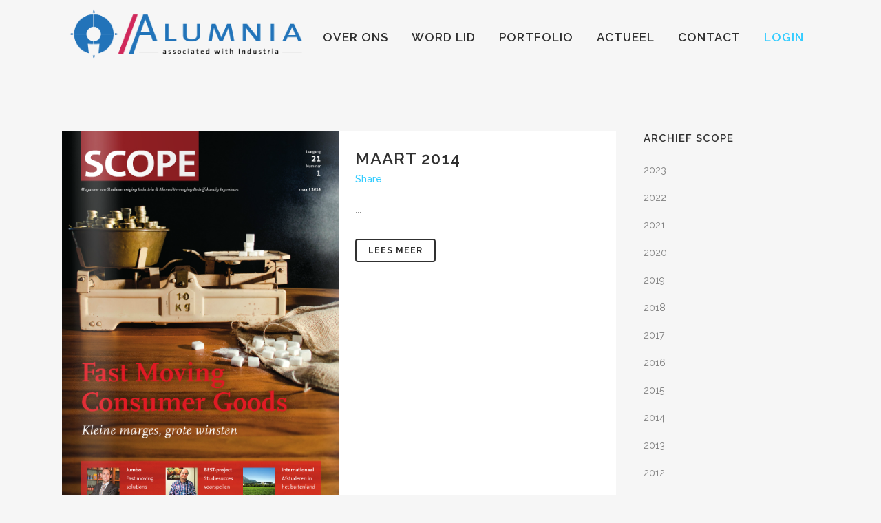

--- FILE ---
content_type: text/html; charset=UTF-8
request_url: https://www.alumnia.nl/tag/fast-moving-consumer-goods/
body_size: 8331
content:
<!DOCTYPE html>
<html lang="nl">
<head>
    <meta charset="UTF-8"/>
	        <meta name=viewport content="width=device-width,initial-scale=1,user-scalable=no"/>
		    <title>Alumnia |   Fast moving consumer goods</title>

	    <link rel="profile" href="https://gmpg.org/xfn/11"/>
    <link rel="pingback" href="https://www.alumnia.nl/xmlrpc.php"/>
    <link rel="shortcut icon" type="image/png" href="https://www.alumnia.nl/wp-content/themes/bridge/img/favicon.ico"/>
    <link rel="apple-touch-icon" type="image/png" href="https://www.alumnia.nl/wp-content/themes/bridge/img/favicon.ico"/>
    <!--[if gte IE 9]>
    <style type="text/css">
        .gradient {
            filter: none;
        }
    </style>
    <![endif]-->
    <!--[if lte IE 8]>
    <script src="/wp-content/themes/bridge/js/excanvas.js"></script><![endif]-->

	<link href='https://fonts.googleapis.com/css?family=Raleway:400,300,600,700,500,200' rel='stylesheet' type='text/css'>
<link rel='dns-prefetch' href='//ajax.googleapis.com' />
<link rel='dns-prefetch' href='//www.google.com' />
<link rel='dns-prefetch' href='//maps.googleapis.com' />
<link rel='dns-prefetch' href='//fonts.googleapis.com' />
<link rel='dns-prefetch' href='//s.w.org' />
		<script type="text/javascript">
			window._wpemojiSettings = {"baseUrl":"https:\/\/s.w.org\/images\/core\/emoji\/12.0.0-1\/72x72\/","ext":".png","svgUrl":"https:\/\/s.w.org\/images\/core\/emoji\/12.0.0-1\/svg\/","svgExt":".svg","source":{"concatemoji":"https:\/\/www.alumnia.nl\/wp-includes\/js\/wp-emoji-release.min.js"}};
			/*! This file is auto-generated */
			!function(e,a,t){var n,r,o,i=a.createElement("canvas"),p=i.getContext&&i.getContext("2d");function s(e,t){var a=String.fromCharCode;p.clearRect(0,0,i.width,i.height),p.fillText(a.apply(this,e),0,0);e=i.toDataURL();return p.clearRect(0,0,i.width,i.height),p.fillText(a.apply(this,t),0,0),e===i.toDataURL()}function c(e){var t=a.createElement("script");t.src=e,t.defer=t.type="text/javascript",a.getElementsByTagName("head")[0].appendChild(t)}for(o=Array("flag","emoji"),t.supports={everything:!0,everythingExceptFlag:!0},r=0;r<o.length;r++)t.supports[o[r]]=function(e){if(!p||!p.fillText)return!1;switch(p.textBaseline="top",p.font="600 32px Arial",e){case"flag":return s([127987,65039,8205,9895,65039],[127987,65039,8203,9895,65039])?!1:!s([55356,56826,55356,56819],[55356,56826,8203,55356,56819])&&!s([55356,57332,56128,56423,56128,56418,56128,56421,56128,56430,56128,56423,56128,56447],[55356,57332,8203,56128,56423,8203,56128,56418,8203,56128,56421,8203,56128,56430,8203,56128,56423,8203,56128,56447]);case"emoji":return!s([55357,56424,55356,57342,8205,55358,56605,8205,55357,56424,55356,57340],[55357,56424,55356,57342,8203,55358,56605,8203,55357,56424,55356,57340])}return!1}(o[r]),t.supports.everything=t.supports.everything&&t.supports[o[r]],"flag"!==o[r]&&(t.supports.everythingExceptFlag=t.supports.everythingExceptFlag&&t.supports[o[r]]);t.supports.everythingExceptFlag=t.supports.everythingExceptFlag&&!t.supports.flag,t.DOMReady=!1,t.readyCallback=function(){t.DOMReady=!0},t.supports.everything||(n=function(){t.readyCallback()},a.addEventListener?(a.addEventListener("DOMContentLoaded",n,!1),e.addEventListener("load",n,!1)):(e.attachEvent("onload",n),a.attachEvent("onreadystatechange",function(){"complete"===a.readyState&&t.readyCallback()})),(n=t.source||{}).concatemoji?c(n.concatemoji):n.wpemoji&&n.twemoji&&(c(n.twemoji),c(n.wpemoji)))}(window,document,window._wpemojiSettings);
		</script>
		<style type="text/css">
img.wp-smiley,
img.emoji {
	display: inline !important;
	border: none !important;
	box-shadow: none !important;
	height: 1em !important;
	width: 1em !important;
	margin: 0 .07em !important;
	vertical-align: -0.1em !important;
	background: none !important;
	padding: 0 !important;
}
</style>
	<link rel='stylesheet' id='wp-block-library-css'  href='https://www.alumnia.nl/wp-includes/css/dist/block-library/style.min.css' type='text/css' media='all' />
<link rel='stylesheet' id='contact-form-7-css'  href='https://www.alumnia.nl/wp-content/plugins/contact-form-7/includes/css/styles.css' type='text/css' media='all' />
<link rel='stylesheet' id='espresso_themeroller_base-css'  href='https://www.alumnia.nl/wp-content/plugins/event-cappucino/templates/css/themeroller/themeroller-base.css' type='text/css' media='all' />
<link rel='stylesheet' id='espresso_themeroller-css'  href='https://www.alumnia.nl/wp-content/plugins/event-cappucino/templates/css/themeroller/excite-bike/style.css' type='text/css' media='all' />
<link rel='stylesheet' id='userpro_google_font-css'  href='https://fonts.googleapis.com/css?family=Roboto%3A400%2C400italic%2C700%2C700italic%2C300italic%2C300' type='text/css' media='all' />
<link rel='stylesheet' id='userpro_min-css'  href='https://www.alumnia.nl/wp-content/plugins/joeserpro/css/userpro.min.css' type='text/css' media='all' />
<link rel='stylesheet' id='userpro_lightview-css'  href='https://www.alumnia.nl/wp-content/plugins/joeserpro/css/lightview/lightview.css' type='text/css' media='all' />
<link rel='stylesheet' id='userpro_jquery_ui_style-css'  href='https://www.alumnia.nl/wp-content/plugins/joeserpro/css/userpro-jquery-ui.css' type='text/css' media='all' />
<link rel='stylesheet' id='userpro_skin_min-css'  href='https://www.alumnia.nl/wp-content/plugins/joeserpro/skins/elegant/style.css' type='text/css' media='all' />
<link rel='stylesheet' id='default_style-css'  href='https://www.alumnia.nl/wp-content/themes/bridge/style.css' type='text/css' media='all' />
<link rel='stylesheet' id='font-awesome-css'  href='https://www.alumnia.nl/wp-content/themes/bridge/css/font-awesome/css/font-awesome.min.css' type='text/css' media='all' />
<link rel='stylesheet' id='stylesheet-css'  href='https://www.alumnia.nl/wp-content/themes/bridge/css/stylesheet.css' type='text/css' media='all' />
<link rel='stylesheet' id='mac_stylesheet-css'  href='https://www.alumnia.nl/wp-content/themes/bridge/css/mac_stylesheet.css' type='text/css' media='all' />
<link rel='stylesheet' id='webkit-css'  href='https://www.alumnia.nl/wp-content/themes/bridge/css/webkit_stylesheet.css' type='text/css' media='all' />
<link rel='stylesheet' id='style_dynamic-css'  href='https://www.alumnia.nl/wp-content/themes/bridge/css/style_dynamic.php' type='text/css' media='all' />
<link rel='stylesheet' id='responsive-css'  href='https://www.alumnia.nl/wp-content/themes/bridge/css/responsive.css' type='text/css' media='all' />
<link rel='stylesheet' id='style_dynamic_responsive-css'  href='https://www.alumnia.nl/wp-content/themes/bridge/css/style_dynamic_responsive.php' type='text/css' media='all' />
<link rel='stylesheet' id='js_composer_front-css'  href='https://www.alumnia.nl/wp-content/plugins/js_composer/assets/css/js_composer.min.css' type='text/css' media='all' />
<link rel='stylesheet' id='custom_css-css'  href='https://www.alumnia.nl/wp-content/themes/bridge/css/custom_css.php' type='text/css' media='all' />
<script type='text/javascript' src='https://www.alumnia.nl/wp-includes/js/jquery/jquery.js'></script>
<script type='text/javascript' src='https://www.alumnia.nl/wp-includes/js/jquery/jquery-migrate.min.js'></script>
<script type='text/javascript' src='https://ajax.googleapis.com/ajax/libs/swfobject/2.2/swfobject.js'></script>
<script type='text/javascript' src='https://www.alumnia.nl/wp-content/plugins/joeserpro/scripts/spinners/spinners.min.js'></script>
<script type='text/javascript' src='https://www.alumnia.nl/wp-content/plugins/joeserpro/scripts/lightview/lightview.js'></script>
<script type='text/javascript' src='https://www.alumnia.nl/wp-content/plugins/joeserpro/scripts/scripts.min.js'></script>
<script type='text/javascript' src='https://www.alumnia.nl/wp-content/plugins/joeserpro/addons/emd/scripts/userpro-emd.js'></script>
<link rel='https://api.w.org/' href='https://www.alumnia.nl/wp-json/' />
    <script type="text/javascript">
        var userpro_ajax_url = '/interacties';
    </script>
	    <script type="text/javascript">
        var userpro_upload_url = 'https://www.alumnia.nl/wp-content/plugins/joeserpro/lib/fileupload/fileupload.php';
    </script>
	<style type="text/css">.recentcomments a{display:inline !important;padding:0 !important;margin:0 !important;}</style><meta name="generator" content="Powered by WPBakery Page Builder - drag and drop page builder for WordPress."/>
<noscript><style> .wpb_animate_when_almost_visible { opacity: 1; }</style></noscript><style type="text/css">/*div.userpro-overlay-inner {
  position: fixed;
  /* width: 480px;
  width: 720px;
  /* margin-left: -240px; 
  margin-left: -360px;
  left: 50%;
  top: 0;
  z-index: 190001;
  overflow-y: auto;
  max-height: 95%;
 max-width:100%;
}
div.userpro-overlay-inner div.userpro {
    margin-left: 70px !important;
}*/</style>
</head>

<body class="archive tag tag-fast-moving-consumer-goods tag-144 ajax_fade page_not_loaded  wpb-js-composer js-comp-ver-6.2.0 vc_responsive">

    <section class="side_menu right">
		        <a href="#" target="_self" class="close_side_menu"></a>
		    </section>
<div class="wrapper">
    <div class="wrapper_inner">
        <!-- Google Analytics start -->
		                <script>
                    var _gaq = _gaq || [];
                    _gaq.push(['_setAccount', 'UA-51815741-1']);
                    _gaq.push(['_trackPageview']);

                    (function () {
                        var ga = document.createElement('script');
                        ga.type = 'text/javascript';
                        ga.async = true;
                        ga.src = ('https:' == document.location.protocol ? 'https://ssl' : 'http://www') + '.google-analytics.com/ga.js';
                        var s = document.getElementsByTagName('script')[0];
                        s.parentNode.insertBefore(ga, s);
                    })();
                </script>
			        <!-- Google Analytics end -->

								            <header class=" scroll_header_top_area dark stick transparent page_header">
				                <div class="header_inner clearfix">

					                    <div class="header_top_bottom_holder">
						                        <div class="header_bottom clearfix" style=' background-color:rgba(255, 255, 255, 0);' >
							                            <div class="container">
                                <div class="container_inner clearfix">
									                                    <div class="header_inner_left">
                                        <div class="mobile_menu_button"><span><i class="fa fa-bars"></i></span></div>
                                        <div class="logo_wrapper">
											                                            <div class="q_logo"><a href="https://www.alumnia.nl/"><img class="normal" src="https://www.alumnia.nl/wp-content/uploads/2016/05/Logo-Alumnia2.png" alt="Logo"/><img class="light" src="https://www.alumnia.nl/wp-content/uploads/2016/05/Logo-Alumnia-wit1.png" alt="Logo"/><img class="dark" src="https://www.alumnia.nl/wp-content/uploads/2016/05/Logo-Alumnia2.png" alt="Logo"/><img class="sticky" src="https://www.alumnia.nl/wp-content/uploads/2016/05/Logo-Alumnia2.png" alt="Logo"/></a></div>

                                        </div>
										                                    </div>
																			                                            <div class="header_inner_right">
                                                <div class="side_menu_button_wrapper right">
													                                                    <div class="side_menu_button">
																																										                                                            <a class="side_menu_button_link" href="javascript:void(0)">
                                                                <i class="fa fa-bars"></i>
                                                            </a>                                                    </div>
                                                </div>
                                            </div>
										                                        <nav class="main_menu drop_down right">
											<ul id="menu-main-menu" class=""><li id="nav-menu-item-6" class="menu-item menu-item-type-post_type menu-item-object-page menu-item-home  narrow"></li>
<li id="nav-menu-item-15552" class="menu-item menu-item-type-post_type menu-item-object-page  narrow"><a href="https://www.alumnia.nl/over-alumnia/" class=""><i class="menu_icon fa blank"></i><span>Over ons</span><span class="plus"></span></a></li>
<li id="nav-menu-item-18118" class="menu-item menu-item-type-post_type menu-item-object-page  narrow"><a href="https://www.alumnia.nl/over-alumnia/lidmaatschap/" class=""><i class="menu_icon fa blank"></i><span>Word lid</span><span class="plus"></span></a></li>
<li id="nav-menu-item-15570" class="menu-item menu-item-type-post_type menu-item-object-page menu-item-has-children  has_sub narrow"><a href="https://www.alumnia.nl/portfolio/" class=""><i class="menu_icon fa blank"></i><span>Portfolio</span><span class="plus"></span></a>
<div class="second"><div class="inner"><ul>
	<li id="nav-menu-item-15700" class="menu-item menu-item-type-post_type menu-item-object-page "><a href="https://www.alumnia.nl/portfolio/activiteiten/" class=""><i class="menu_icon fa blank"></i><span>Activiteiten</span><span class="plus"></span></a></li>
	<li id="nav-menu-item-15701" class="menu-item menu-item-type-post_type menu-item-object-page "><a href="https://www.alumnia.nl/portfolio/netwerken/" class=""><i class="menu_icon fa blank"></i><span>Netwerken</span><span class="plus"></span></a></li>
	<li id="nav-menu-item-15698" class="menu-item menu-item-type-post_type menu-item-object-page "><a href="https://www.alumnia.nl/portfolio/giving-back/" class=""><i class="menu_icon fa blank"></i><span>Giving Back</span><span class="plus"></span></a></li>
	<li id="nav-menu-item-15721" class="menu-item menu-item-type-post_type menu-item-object-page "><a href="https://www.alumnia.nl/portfolio/gezelligheid/" class=""><i class="menu_icon fa blank"></i><span>Gezelligheid</span><span class="plus"></span></a></li>
	<li id="nav-menu-item-15699" class="menu-item menu-item-type-post_type menu-item-object-page "><a href="https://www.alumnia.nl/portfolio/ledeninitiatieven/" class=""><i class="menu_icon fa blank"></i><span>Ledeninitiatieven</span><span class="plus"></span></a></li>
	<li id="nav-menu-item-15709" class="menu-item menu-item-type-post_type menu-item-object-page "><a href="https://www.alumnia.nl/portfolio/scope/" class=""><i class="menu_icon fa blank"></i><span>Scope</span><span class="plus"></span></a></li>
	<li id="nav-menu-item-15722" class="menu-item menu-item-type-post_type menu-item-object-page "></li>
</ul></div></div>
</li>
<li id="nav-menu-item-15566" class="menu-item menu-item-type-post_type menu-item-object-page menu-item-has-children  has_sub narrow"><a href="https://www.alumnia.nl/actueel/" class=""><i class="menu_icon fa blank"></i><span>Actueel</span><span class="plus"></span></a>
<div class="second"><div class="inner"><ul>
	<li id="nav-menu-item-15569" class="menu-item menu-item-type-post_type menu-item-object-page "><a href="https://www.alumnia.nl/actueel/nieuws/" class=""><i class="menu_icon fa blank"></i><span>Nieuws</span><span class="plus"></span></a></li>
	<li id="nav-menu-item-15832" class="menu-item menu-item-type-post_type menu-item-object-page "><a href="https://www.alumnia.nl/actueel/agenda/" class=""><i class="menu_icon fa blank"></i><span>Agenda</span><span class="plus"></span></a></li>
	<li id="nav-menu-item-15568" class="menu-item menu-item-type-post_type menu-item-object-page "><a href="https://www.alumnia.nl/actueel/kettingbrief/" class=""><i class="menu_icon fa blank"></i><span>Kettingbrief</span><span class="plus"></span></a></li>
</ul></div></div>
</li>
<li id="nav-menu-item-45" class="menu-item menu-item-type-post_type menu-item-object-page  narrow"><a href="https://www.alumnia.nl/contact/" class=""><i class="menu_icon fa blank"></i><span>Contact</span><span class="plus"></span></a></li>
<li id="nav-menu-item-15598" class="popup-login cssLogin menu-item menu-item-type-custom menu-item-object-custom  narrow"><a href="/profiel/login/" class=""><i class="menu_icon fa blank"></i><span>Login</span><span class="plus"></span></a></li>
<li id="nav-menu-item-15683" class="cssLogout menu-item menu-item-type-post_type menu-item-object-page menu-item-has-children  has_sub narrow"><a href="https://www.alumnia.nl/profiel/" class=""><i class="menu_icon fa blank"></i><span>Profiel</span><span class="plus"></span></a>
<div class="second"><div class="inner"><ul>
	<li id="nav-menu-item-15684" class="menu-item menu-item-type-custom menu-item-object-custom "><a href="https://www.alumnia.nl/logout/" class=""><i class="menu_icon fa blank"></i><span>Log uit</span><span class="plus"></span></a></li>
	<li id="nav-menu-item-15685" class="menu-item menu-item-type-post_type menu-item-object-page "><a href="https://www.alumnia.nl/ledendatabase/" class=""><i class="menu_icon fa blank"></i><span>Ledendatabase</span><span class="plus"></span></a></li>
</ul></div></div>
</li>
</ul>                                        </nav>
																			                                        <nav class="mobile_menu">
											<ul id="menu-main-menu-1" class=""><li id="mobile-menu-item-6" class="menu-item menu-item-type-post_type menu-item-object-page menu-item-home "></li>
<li id="mobile-menu-item-15552" class="menu-item menu-item-type-post_type menu-item-object-page "><a href="https://www.alumnia.nl/over-alumnia/" class=""><span>Over ons</span><span class="mobile_arrow"><i class="fa fa-angle-right"></i><i class="fa fa-angle-down"></i></span></a></li>
<li id="mobile-menu-item-18118" class="menu-item menu-item-type-post_type menu-item-object-page "><a href="https://www.alumnia.nl/over-alumnia/lidmaatschap/" class=""><span>Word lid</span><span class="mobile_arrow"><i class="fa fa-angle-right"></i><i class="fa fa-angle-down"></i></span></a></li>
<li id="mobile-menu-item-15570" class="menu-item menu-item-type-post_type menu-item-object-page menu-item-has-children  has_sub"><a href="https://www.alumnia.nl/portfolio/" class=""><span>Portfolio</span><span class="mobile_arrow"><i class="fa fa-angle-right"></i><i class="fa fa-angle-down"></i></span></a>
<ul class="sub_menu">
	<li id="mobile-menu-item-15700" class="menu-item menu-item-type-post_type menu-item-object-page "><a href="https://www.alumnia.nl/portfolio/activiteiten/" class=""><span>Activiteiten</span><span class="mobile_arrow"><i class="fa fa-angle-right"></i><i class="fa fa-angle-down"></i></span></a></li>
	<li id="mobile-menu-item-15701" class="menu-item menu-item-type-post_type menu-item-object-page "><a href="https://www.alumnia.nl/portfolio/netwerken/" class=""><span>Netwerken</span><span class="mobile_arrow"><i class="fa fa-angle-right"></i><i class="fa fa-angle-down"></i></span></a></li>
	<li id="mobile-menu-item-15698" class="menu-item menu-item-type-post_type menu-item-object-page "><a href="https://www.alumnia.nl/portfolio/giving-back/" class=""><span>Giving Back</span><span class="mobile_arrow"><i class="fa fa-angle-right"></i><i class="fa fa-angle-down"></i></span></a></li>
	<li id="mobile-menu-item-15721" class="menu-item menu-item-type-post_type menu-item-object-page "><a href="https://www.alumnia.nl/portfolio/gezelligheid/" class=""><span>Gezelligheid</span><span class="mobile_arrow"><i class="fa fa-angle-right"></i><i class="fa fa-angle-down"></i></span></a></li>
	<li id="mobile-menu-item-15699" class="menu-item menu-item-type-post_type menu-item-object-page "><a href="https://www.alumnia.nl/portfolio/ledeninitiatieven/" class=""><span>Ledeninitiatieven</span><span class="mobile_arrow"><i class="fa fa-angle-right"></i><i class="fa fa-angle-down"></i></span></a></li>
	<li id="mobile-menu-item-15709" class="menu-item menu-item-type-post_type menu-item-object-page "><a href="https://www.alumnia.nl/portfolio/scope/" class=""><span>Scope</span><span class="mobile_arrow"><i class="fa fa-angle-right"></i><i class="fa fa-angle-down"></i></span></a></li>
	<li id="mobile-menu-item-15722" class="menu-item menu-item-type-post_type menu-item-object-page "></li>
</ul>
</li>
<li id="mobile-menu-item-15566" class="menu-item menu-item-type-post_type menu-item-object-page menu-item-has-children  has_sub"><a href="https://www.alumnia.nl/actueel/" class=""><span>Actueel</span><span class="mobile_arrow"><i class="fa fa-angle-right"></i><i class="fa fa-angle-down"></i></span></a>
<ul class="sub_menu">
	<li id="mobile-menu-item-15569" class="menu-item menu-item-type-post_type menu-item-object-page "><a href="https://www.alumnia.nl/actueel/nieuws/" class=""><span>Nieuws</span><span class="mobile_arrow"><i class="fa fa-angle-right"></i><i class="fa fa-angle-down"></i></span></a></li>
	<li id="mobile-menu-item-15832" class="menu-item menu-item-type-post_type menu-item-object-page "><a href="https://www.alumnia.nl/actueel/agenda/" class=""><span>Agenda</span><span class="mobile_arrow"><i class="fa fa-angle-right"></i><i class="fa fa-angle-down"></i></span></a></li>
	<li id="mobile-menu-item-15568" class="menu-item menu-item-type-post_type menu-item-object-page "><a href="https://www.alumnia.nl/actueel/kettingbrief/" class=""><span>Kettingbrief</span><span class="mobile_arrow"><i class="fa fa-angle-right"></i><i class="fa fa-angle-down"></i></span></a></li>
</ul>
</li>
<li id="mobile-menu-item-45" class="menu-item menu-item-type-post_type menu-item-object-page "><a href="https://www.alumnia.nl/contact/" class=""><span>Contact</span><span class="mobile_arrow"><i class="fa fa-angle-right"></i><i class="fa fa-angle-down"></i></span></a></li>
<li id="mobile-menu-item-15598" class="popup-login cssLogin menu-item menu-item-type-custom menu-item-object-custom "><a href="/profiel/login/" class=""><span>Login</span><span class="mobile_arrow"><i class="fa fa-angle-right"></i><i class="fa fa-angle-down"></i></span></a></li>
<li id="mobile-menu-item-15683" class="cssLogout menu-item menu-item-type-post_type menu-item-object-page menu-item-has-children  has_sub"><a href="https://www.alumnia.nl/profiel/" class=""><span>Profiel</span><span class="mobile_arrow"><i class="fa fa-angle-right"></i><i class="fa fa-angle-down"></i></span></a>
<ul class="sub_menu">
	<li id="mobile-menu-item-15684" class="menu-item menu-item-type-custom menu-item-object-custom "><a href="https://www.alumnia.nl/logout/" class=""><span>Log uit</span><span class="mobile_arrow"><i class="fa fa-angle-right"></i><i class="fa fa-angle-down"></i></span></a></li>
	<li id="mobile-menu-item-15685" class="menu-item menu-item-type-post_type menu-item-object-page "><a href="https://www.alumnia.nl/ledendatabase/" class=""><span>Ledendatabase</span><span class="mobile_arrow"><i class="fa fa-angle-right"></i><i class="fa fa-angle-down"></i></span></a></li>
</ul>
</li>
</ul>                                        </nav>
										                                    </div>
                                </div>
								                            </div>
                        </div>
                    </div>

            </header>
				            <a id='back_to_top' href='#'>
			<span class="fa-stack">
				<i class="fa fa-arrow-up" style=""></i>
			</span>
            </a>
				

		        <div class="content ">
						                <div class="meta">
					                        <div class="seo_title">Alumnia |   Fast moving consumer goods</div>
															                    <span id="qode_page_id">144</span>
                    <div class="body_classes">archive,tag,tag-fast-moving-consumer-goods,tag-144,ajax_fade,page_not_loaded,,wpb-js-composer js-comp-ver-6.2.0,vc_responsive</div>
                </div>
			            <div class="content_inner test  ">

	
			<div class="title_outer title_without_animation" data-height="320">
		<div class="title title_size_small  position_left" style="height:320px;">
			<div class="image not_responsive"></div>
										<div class="title_holder" style="padding-top:0px;height:320px;">
					<div class="container">
						<div class="container_inner clearfix">
								<div class="title_subtitle_holder" >
																	<h1><span>Fast moving consumer goods Tag</span></h1>
																			<span class="separator small left" ></span>
																	
																	</div>
														</div>
					</div>
				</div>
					</div>
	</div>
		
		<div class="container">
			<div class="container_inner clearfix">
									<div class="two_columns_75_25 background_color_sidebar grid2 clearfix">
						<div class="column1">
							<div class="column_inner">
								<div class="blog_holder blog_small_image masonry_pagination">
					<article id="post-16145" class="post-16145 post type-post status-publish format-standard has-post-thumbnail hentry category-scope tag-fast-moving-consumer-goods">
			<div class="post_content_holder">
									<div class="post_image">
						<a href="https://www.alumnia.nl/scope/maart-2014/" title="Maart 2014">
							<img width="489" height="693" src="https://www.alumnia.nl/wp-content/uploads/2014/09/Scope-1-2014.png" class="attachment-full size-full wp-post-image" alt="" srcset="https://www.alumnia.nl/wp-content/uploads/2014/09/Scope-1-2014.png 489w, https://www.alumnia.nl/wp-content/uploads/2014/09/Scope-1-2014-211x300.png 211w" sizes="(max-width: 489px) 100vw, 489px" />						</a>
					</div>
								<div class="post_text">
					<div class="post_text_inner">
						<h2><!--<span class="date">01 mrt 2014</span>--> <a href="https://www.alumnia.nl/scope/maart-2014/" title="Maart 2014">Maart 2014</a></h2>
						<div class="post_info">
							<!--<span class="time">Posted at 17:33h</span>
							<span class="time">Geplaatst om  17:33</span>
							in Scope                            														 -->
															<!--<span class="dots"><i class="fa fa-square"></i> --></span><div class="blog_share"><div class="social_share_holder"><a href="javascript:void(0)" target="_self"><span class="social_share_icon"></span><span class="social_share_title">Share</span></a><div class="social_share_dropdown"><div class="inner_arrow"></div><ul><li class="facebook_share"><a href="#" onclick="window.open('https://www.facebook.com/sharer.php?s=100&amp;p[title]=Maart+2014&amp;p[summary]=&amp;p[url]=https%3A%2F%2Fwww.alumnia.nl%2Fscope%2Fmaart-2014%2F&amp;&p[images][0]=https://www.alumnia.nl/wp-content/uploads/2014/09/Scope-1-2014.png', 'sharer', 'toolbar=0,status=0,width=620,height=280');" href="javascript: void(0)"><i class="fa fa-facebook"></i></a></li><li  class="linkedin_share"><a href="#" onclick="popUp=window.open('https://linkedin.com/shareArticle?mini=true&amp;url=https%3A%2F%2Fwww.alumnia.nl%2Fscope%2Fmaart-2014%2F&amp;title=Maart+2014', 'popupwindow', 'scrollbars=yes,width=800,height=400');popUp.focus();return false"><i class="fa fa-linkedin"></i></a></li></ul></div></div></div>	
													</div>
						<p>...</p>						<div class="post_more">
							<a href="https://www.alumnia.nl/scope/maart-2014/" class="qbutton small">Lees meer</a>
						</div>
					</div>
				</div>
			</div>
		</article>
		

											</div>
							</div>
						</div>
						<div class="column2">
								<div class="column_inner">
		<aside class="sidebar">
							
			<div id="wp-category-archive-5" class="widget widget_wp-category-archive posts_holder"><h5>Archief Scope</h5><ul><li><a href="https://www.alumnia.nl/?m=2023&cat=118">2023</a></li><li><a href="https://www.alumnia.nl/?m=2022&cat=118">2022</a></li><li><a href="https://www.alumnia.nl/?m=2021&cat=118">2021</a></li><li><a href="https://www.alumnia.nl/?m=2020&cat=118">2020</a></li><li><a href="https://www.alumnia.nl/?m=2019&cat=118">2019</a></li><li><a href="https://www.alumnia.nl/?m=2018&cat=118">2018</a></li><li><a href="https://www.alumnia.nl/?m=2017&cat=118">2017</a></li><li><a href="https://www.alumnia.nl/?m=2016&cat=118">2016</a></li><li><a href="https://www.alumnia.nl/?m=2015&cat=118">2015</a></li><li><a href="https://www.alumnia.nl/?m=2014&cat=118">2014</a></li><li><a href="https://www.alumnia.nl/?m=2013&cat=118">2013</a></li><li><a href="https://www.alumnia.nl/?m=2012&cat=118">2012</a></li><li><a href="https://www.alumnia.nl/?m=2011&cat=118">2011</a></li><li><a href="https://www.alumnia.nl/?m=2010&cat=118">2010</a></li></ul></div><style scoped type="text/css">.utcw-aa3hl9b {word-wrap:break-word}.utcw-aa3hl9b span,.utcw-aa3hl9b a{border-width:0px}.utcw-aa3hl9b span:hover,.utcw-aa3hl9b a:hover{border-width:0px}</style><div id="utcw-4" class="widget widget_utcw widget_tag_cloud posts_holder"><h5>Tag Cloud</h5><div class="utcw-aa3hl9b tagcloud"><a class="tag-link-188 utcw-tag utcw-tag-3d" href="https://www.alumnia.nl/tag/3d/" style="font-size:10px" title="1 topic">3D</a> <a class="tag-link-148 utcw-tag utcw-tag-agility" href="https://www.alumnia.nl/tag/agility/" style="font-size:10px" title="1 topic">agility</a> <a class="tag-link-278 utcw-tag utcw-tag-alumnia" href="https://www.alumnia.nl/tag/alumnia/" style="font-size:10px" title="1 topic">Alumnia</a> <a class="tag-link-136 utcw-tag utcw-tag-bedrijfskunde" href="https://www.alumnia.nl/tag/bedrijfskunde/" style="font-size:10px" title="1 topic">Bedrijfskunde</a> <a class="tag-link-331 utcw-tag utcw-tag-bestuur" href="https://www.alumnia.nl/tag/bestuur/" style="font-size:10px" title="1 topic">bestuur</a> <a class="tag-link-225 utcw-tag utcw-tag-bevlogen" href="https://www.alumnia.nl/tag/bevlogen/" style="font-size:10px" title="1 topic">bevlogen</a> <a class="tag-link-109 utcw-tag utcw-tag-big-data" href="https://www.alumnia.nl/tag/big-data/" style="font-size:12.222222222222px" title="2 topics">Big Data</a> <a class="tag-link-2842 utcw-tag utcw-tag-business" href="https://www.alumnia.nl/tag/business/" style="font-size:10px" title="1 topic">Business</a> <a class="tag-link-157 utcw-tag utcw-tag-complexiteit" href="https://www.alumnia.nl/tag/complexiteit/" style="font-size:10px" title="1 topic">complexiteit</a> <a class="tag-link-191 utcw-tag utcw-tag-derde-industriele-revolutie" href="https://www.alumnia.nl/tag/derde-industriele-revolutie/" style="font-size:10px" title="1 topic">derde industriële revolutie</a> <a class="tag-link-141 utcw-tag utcw-tag-e-commerce" href="https://www.alumnia.nl/tag/e-commerce/" style="font-size:10px" title="1 topic">E-commerce</a> <a class="tag-link-137 utcw-tag utcw-tag-economie" href="https://www.alumnia.nl/tag/economie/" style="font-size:10px" title="1 topic">Economie</a> <a class="tag-link-328 utcw-tag utcw-tag-excellentie" href="https://www.alumnia.nl/tag/excellentie/" style="font-size:10px" title="1 topic">Excellentie</a> <a class="tag-link-144 utcw-tag utcw-tag-fast-moving-consumer-goods" href="https://www.alumnia.nl/tag/fast-moving-consumer-goods/" style="font-size:10px" title="1 topic">Fast moving consumer goods</a> <a class="tag-link-133 utcw-tag utcw-tag-finance" href="https://www.alumnia.nl/tag/finance/" style="font-size:10px" title="1 topic">Finance</a> <a class="tag-link-301 utcw-tag utcw-tag-gas" href="https://www.alumnia.nl/tag/gas/" style="font-size:10px" title="1 topic">Gas</a> <a class="tag-link-276 utcw-tag utcw-tag-google" href="https://www.alumnia.nl/tag/google/" style="font-size:10px" title="1 topic">Google</a> <a class="tag-link-254 utcw-tag utcw-tag-grenzen" href="https://www.alumnia.nl/tag/grenzen/" style="font-size:10px" title="1 topic">grenzen</a> <a class="tag-link-256 utcw-tag utcw-tag-haven" href="https://www.alumnia.nl/tag/haven/" style="font-size:10px" title="1 topic">haven</a> <a class="tag-link-132 utcw-tag utcw-tag-het-nieuwe-werken" href="https://www.alumnia.nl/tag/het-nieuwe-werken/" style="font-size:10px" title="1 topic">Het nieuwe werken</a> <a class="tag-link-219 utcw-tag utcw-tag-hoofdgebouw" href="https://www.alumnia.nl/tag/hoofdgebouw/" style="font-size:10px" title="1 topic">Hoofdgebouw</a> <a class="tag-link-226 utcw-tag utcw-tag-hpm" href="https://www.alumnia.nl/tag/hpm/" style="font-size:10px" title="1 topic">HPM</a> <a class="tag-link-165 utcw-tag utcw-tag-industria" href="https://www.alumnia.nl/tag/industria/" style="font-size:16.666666666667px" title="4 topics">Industria</a> <a class="tag-link-363 utcw-tag utcw-tag-industrie-4-0" href="https://www.alumnia.nl/tag/industrie-4-0/" style="font-size:10px" title="1 topic">Industrie 4.0</a> <a class="tag-link-253 utcw-tag utcw-tag-internationaal-transport" href="https://www.alumnia.nl/tag/internationaal-transport/" style="font-size:10px" title="1 topic">Internationaal transport</a> <a class="tag-link-272 utcw-tag utcw-tag-internet-of-things" href="https://www.alumnia.nl/tag/internet-of-things/" style="font-size:10px" title="1 topic">internet of things</a> <a class="tag-link-304 utcw-tag utcw-tag-juni" href="https://www.alumnia.nl/tag/juni/" style="font-size:12.222222222222px" title="2 topics">juni</a> <a class="tag-link-150 utcw-tag utcw-tag-kettingbrief" href="https://www.alumnia.nl/tag/kettingbrief/" style="font-size:10px" title="1 topic">Kettingbrief</a> <a class="tag-link-303 utcw-tag utcw-tag-licht" href="https://www.alumnia.nl/tag/licht/" style="font-size:10px" title="1 topic">licht</a> <a class="tag-link-139 utcw-tag utcw-tag-logistiek" href="https://www.alumnia.nl/tag/logistiek/" style="font-size:14.444444444444px" title="3 topics">Logistiek</a> <a class="tag-link-275 utcw-tag utcw-tag-maps" href="https://www.alumnia.nl/tag/maps/" style="font-size:10px" title="1 topic">maps</a> <a class="tag-link-142 utcw-tag utcw-tag-opkomende-markten" href="https://www.alumnia.nl/tag/opkomende-markten/" style="font-size:10px" title="1 topic">Opkomende markten</a> <a class="tag-link-138 utcw-tag utcw-tag-outsourcing" href="https://www.alumnia.nl/tag/outsourcing/" style="font-size:10px" title="1 topic">Outsourcing</a> <a class="tag-link-156 utcw-tag utcw-tag-productie" href="https://www.alumnia.nl/tag/productie/" style="font-size:10px" title="1 topic">productie</a> <a class="tag-link-255 utcw-tag utcw-tag-rotterdam" href="https://www.alumnia.nl/tag/rotterdam/" style="font-size:10px" title="1 topic">Rotterdam</a> <a class="tag-link-330 utcw-tag utcw-tag-samen" href="https://www.alumnia.nl/tag/samen/" style="font-size:10px" title="1 topic">samen</a> <a class="tag-link-329 utcw-tag utcw-tag-samenwerking" href="https://www.alumnia.nl/tag/samenwerking/" style="font-size:10px" title="1 topic">samenwerking</a> <a class="tag-link-158 utcw-tag utcw-tag-scope-2" href="https://www.alumnia.nl/tag/scope-2/" style="font-size:30px" title="10 topics">SCOPE</a> <a class="tag-link-239 utcw-tag utcw-tag-september" href="https://www.alumnia.nl/tag/september/" style="font-size:12.222222222222px" title="2 topics">september</a> <a class="tag-link-364 utcw-tag utcw-tag-sustainable" href="https://www.alumnia.nl/tag/sustainable/" style="font-size:10px" title="1 topic">sustainable</a> <a class="tag-link-357 utcw-tag utcw-tag-technische-bedrijfskunde" href="https://www.alumnia.nl/tag/technische-bedrijfskunde/" style="font-size:10px" title="1 topic">technische bedrijfskunde</a> <a class="tag-link-251 utcw-tag utcw-tag-transport" href="https://www.alumnia.nl/tag/transport/" style="font-size:10px" title="1 topic">transport</a> <a class="tag-link-302 utcw-tag utcw-tag-water" href="https://www.alumnia.nl/tag/water/" style="font-size:10px" title="1 topic">water</a> <a class="tag-link-224 utcw-tag utcw-tag-work-engagement" href="https://www.alumnia.nl/tag/work-engagement/" style="font-size:10px" title="1 topic">Work engagement</a> <a class="tag-link-143 utcw-tag utcw-tag-zorg" href="https://www.alumnia.nl/tag/zorg/" style="font-size:10px" title="1 topic">Zorg</a></div></div>		</aside>
	</div>
	
						</div>
					</div>
						</div>
		</div>
				<div class="content_bottom" >
					</div>
				
	</div>
</div>
	<footer >
		<div class="footer_inner clearfix">
				<div class="footer_top_holder">
			<div class="footer_top">
								<div class="container">
					<div class="container_inner">
																	<div class="four_columns clearfix">
								<div class="column1">
									<div class="column_inner">
										<div id="text-7" class="widget widget_text">			<div class="textwidget"><img class="footer_logo" src="/wp-content/uploads/2016/05/logo-footer.png" width='150' alt="logo" />

<div class="separator  transparent center  " style="margin-top:8px;margin-bottom:2px;"></div>


Groene Loper 3<br />
TU/e – Atlas 2.328<br />
5612 AE Eindhoven<br />
E-mail: <a href="mailto:alumnia@tue.nl" target="_blank" rel="noopener noreferrer">alumnia@tue.nl</a>

<div class="separator  transparent center  " style="margin-top:12px;margin-bottom:2px;"></div>


<span class='q_social_icon_holder normal_social' ><a href='https://www.facebook.com/Alumnia.Eindhoven/' target='_blank' rel="noopener noreferrer"><i class='fa fa-facebook fa-lg simple_social' style='font-size: 17px;'></i></a></span>

<span class='q_social_icon_holder normal_social' ><a href='https://www.linkedin.com/company/alumnia/' target='' rel="noopener noreferrer"><i class='fa fa-linkedin fa-lg simple_social' style='font-size: 17px;'></i></a></span>

<span class='q_social_icon_holder normal_social' ><a href='https://www.flickr.com/photos/124565739@N06/' target='_blank' rel="noopener noreferrer"><i class='fa fa-flickr fa-lg simple_social' style='font-size: 17px;'></i></a></span></div>
		</div>									</div>
								</div>
								<div class="column2">
									<div class="column_inner">
										<div id="nav_menu-4" class="widget widget_nav_menu"><h5>Actueel</h5><div class="menu-actueel-footer-container"><ul id="menu-actueel-footer" class="menu"><li id="menu-item-15628" class="menu-item menu-item-type-post_type menu-item-object-page menu-item-15628"><a href="https://www.alumnia.nl/actueel/nieuws/">Nieuws</a></li>
<li id="menu-item-15930" class="menu-item menu-item-type-post_type menu-item-object-page menu-item-15930"><a href="https://www.alumnia.nl/actueel/agenda/">Agenda</a></li>
<li id="menu-item-15627" class="menu-item menu-item-type-post_type menu-item-object-page menu-item-15627"><a href="https://www.alumnia.nl/actueel/kettingbrief/">Kettingbrief</a></li>
</ul></div></div>									</div>
								</div>
								<div class="column3">
									<div class="column_inner">
										<div id="listcategorypostswidget-2" class="widget widget_listcategorypostswidget"><h5>Scope</h5><ul class="lcp_catlist" id="lcp_instance_listcategorypostswidget-2"><li ><a href="https://www.alumnia.nl/scope/march-2023/" title="March 2023">March 2023</a></li><li ><a href="https://www.alumnia.nl/scope/december-2022/" title="December 2022">December 2022</a></li><li ><a href="https://www.alumnia.nl/scope/september-2022/" title="September 2022">September 2022</a></li><li ><a href="https://www.alumnia.nl/scope/june-2022/" title="June 2022">June 2022</a></li><li ><a href="https://www.alumnia.nl/scope/april-2022/" title="April 2022">April 2022</a></li></ul><a href="https://www.alumnia.nl/category/scope/" > </a></div>									</div>
								</div>
								<div class="column4">
									<div class="column_inner">
										<div id="text-5" class="widget widget_text"><h5>Foto&#8217;s evenementen</h5>			<div class="textwidget">
	<div class="wpb_flickr_widget wpb_content_element" >
		<div class="wpb_wrapper">
			</script>
			<p class="flickr_stream_wrap"><a class="wpb_follow_btn wpb_flickr_stream" href="https://www.flickr.com/photos/124565739@N06">Bekijk stream op flickr</a></p>
		</div>
	</div>


</div>
		</div>									</div>
								</div>
							</div>
															</div>
				</div>
							</div>
		</div>
						<div class="footer_bottom_holder">
			<div class="footer_bottom">
                Copyright &copy; 2013- 2026 - Alumnia | Alle rechten voorbehouden | Powered by: <a href="https://www.yndenz.com" target="_blank">yndenz.com</a>&reg;
							</div>
		</div>
				</div>
	</footer>
</div>
</div>
<script type="text/html" id="wpb-modifications"></script><script type='text/javascript'>
/* <![CDATA[ */
var wpcf7 = {"apiSettings":{"root":"https:\/\/www.alumnia.nl\/wp-json\/contact-form-7\/v1","namespace":"contact-form-7\/v1"},"cached":"1"};
/* ]]> */
</script>
<script type='text/javascript' src='https://www.alumnia.nl/wp-content/plugins/contact-form-7/includes/js/scripts.js'></script>
<script type='text/javascript' src='https://www.alumnia.nl/wp-content/plugins/event-cappucino/scripts/reCopy.js'></script>
<script type='text/javascript' src='https://www.alumnia.nl/wp-content/plugins/event-cappucino/scripts/jquery.validate.min.js'></script>
<script type='text/javascript' src='https://www.alumnia.nl/wp-content/plugins/event-cappucino/scripts/validation.js'></script>
<script type='text/javascript' src='https://www.alumnia.nl/wp-content/plugins/event-cappucino/scripts/jquery.pajinate.min.js'></script>
<script type='text/javascript'>
/* <![CDATA[ */
var ee_pagination = {"ajaxurl":"\/interacties"};
/* ]]> */
</script>
<script type='text/javascript' src='https://www.alumnia.nl/wp-content/plugins/event-cappucino/scripts/pagination.js'></script>
<script type='text/javascript' src='https://www.alumnia.nl/wp-includes/js/jquery/ui/core.min.js'></script>
<script type='text/javascript' src='https://www.alumnia.nl/wp-includes/js/jquery/ui/datepicker.min.js'></script>
<script type='text/javascript'>
jQuery(document).ready(function(jQuery){jQuery.datepicker.setDefaults({"closeText":"Sluiten","currentText":"Vandaag","monthNames":["januari","februari","maart","april","mei","juni","juli","augustus","september","oktober","november","december"],"monthNamesShort":["jan","feb","mrt","apr","mei","jun","jul","aug","sep","okt","nov","dec"],"nextText":"Volgende","prevText":"Vorige","dayNames":["zondag","maandag","dinsdag","woensdag","donderdag","vrijdag","zaterdag"],"dayNamesShort":["zo","ma","di","wo","do","vr","za"],"dayNamesMin":["Z","M","D","W","D","V","Z"],"dateFormat":"d MM yy","firstDay":1,"isRTL":false});});
</script>
<script type='text/javascript' src='https://www.google.com/recaptcha/api.js?render=6Legx8gaAAAAAAhMFePV2tGg2jMtgdqLCCGpwQXZ'></script>
<script type='text/javascript'>
/* <![CDATA[ */
var wpcf7_recaptcha = {"sitekey":"6Legx8gaAAAAAAhMFePV2tGg2jMtgdqLCCGpwQXZ","actions":{"homepage":"homepage","contactform":"contactform"}};
/* ]]> */
</script>
<script type='text/javascript' src='https://www.alumnia.nl/wp-content/plugins/contact-form-7/modules/recaptcha/script.js'></script>
<script type='text/javascript'>
/* <![CDATA[ */
var qodeLike = {"ajaxurl":"\/interacties"};
/* ]]> */
</script>
<script type='text/javascript' src='https://www.alumnia.nl/wp-content/themes/bridge/js/qode-like.js'></script>
<script type='text/javascript' src='https://www.alumnia.nl/wp-content/themes/bridge/js/plugins.js'></script>
<script type='text/javascript' src='https://www.alumnia.nl/wp-content/themes/bridge/js/jquery.carouFredSel-6.2.1.js'></script>
<script type='text/javascript' src='https://www.alumnia.nl/wp-content/themes/bridge/js/jquery.mousewheel.min.js'></script>
<script type='text/javascript' src='https://www.alumnia.nl/wp-content/themes/bridge/js/jquery.touchSwipe.min.js'></script>
<script type='text/javascript' src='https://www.alumnia.nl/wp-content/plugins/js_composer/assets/lib/bower/isotope/dist/isotope.pkgd.min.js'></script>
<script type='text/javascript' src='https://www.alumnia.nl/wp-content/themes/bridge/js/SmoothScroll.js'></script>
<script type='text/javascript' src='https://maps.googleapis.com/maps/api/js?sensor=false'></script>
<script type='text/javascript' src='https://www.alumnia.nl/wp-content/themes/bridge/js/default_dynamic.php'></script>
<script type='text/javascript' src='https://www.alumnia.nl/wp-content/themes/bridge/js/default.js'></script>
<script type='text/javascript' src='https://www.alumnia.nl/wp-content/themes/bridge/js/custom_js.php'></script>
<script type='text/javascript' src='https://www.alumnia.nl/wp-content/themes/bridge/js/ajax.min.js'></script>
<script type='text/javascript' src='https://www.alumnia.nl/wp-content/plugins/js_composer/assets/js/dist/js_composer_front.min.js'></script>
<script type='text/javascript' src='https://www.alumnia.nl/wp-includes/js/wp-embed.min.js'></script>
</body>
</html>
<!--
Performance optimized by W3 Total Cache. Learn more: https://www.boldgrid.com/w3-total-cache/


Served from: www.alumnia.nl @ 2026-01-19 09:08:05 by W3 Total Cache
-->

--- FILE ---
content_type: text/html; charset=utf-8
request_url: https://www.google.com/recaptcha/api2/anchor?ar=1&k=6Legx8gaAAAAAAhMFePV2tGg2jMtgdqLCCGpwQXZ&co=aHR0cHM6Ly93d3cuYWx1bW5pYS5ubDo0NDM.&hl=en&v=PoyoqOPhxBO7pBk68S4YbpHZ&size=invisible&anchor-ms=20000&execute-ms=30000&cb=sn39jpj3hsnp
body_size: 48756
content:
<!DOCTYPE HTML><html dir="ltr" lang="en"><head><meta http-equiv="Content-Type" content="text/html; charset=UTF-8">
<meta http-equiv="X-UA-Compatible" content="IE=edge">
<title>reCAPTCHA</title>
<style type="text/css">
/* cyrillic-ext */
@font-face {
  font-family: 'Roboto';
  font-style: normal;
  font-weight: 400;
  font-stretch: 100%;
  src: url(//fonts.gstatic.com/s/roboto/v48/KFO7CnqEu92Fr1ME7kSn66aGLdTylUAMa3GUBHMdazTgWw.woff2) format('woff2');
  unicode-range: U+0460-052F, U+1C80-1C8A, U+20B4, U+2DE0-2DFF, U+A640-A69F, U+FE2E-FE2F;
}
/* cyrillic */
@font-face {
  font-family: 'Roboto';
  font-style: normal;
  font-weight: 400;
  font-stretch: 100%;
  src: url(//fonts.gstatic.com/s/roboto/v48/KFO7CnqEu92Fr1ME7kSn66aGLdTylUAMa3iUBHMdazTgWw.woff2) format('woff2');
  unicode-range: U+0301, U+0400-045F, U+0490-0491, U+04B0-04B1, U+2116;
}
/* greek-ext */
@font-face {
  font-family: 'Roboto';
  font-style: normal;
  font-weight: 400;
  font-stretch: 100%;
  src: url(//fonts.gstatic.com/s/roboto/v48/KFO7CnqEu92Fr1ME7kSn66aGLdTylUAMa3CUBHMdazTgWw.woff2) format('woff2');
  unicode-range: U+1F00-1FFF;
}
/* greek */
@font-face {
  font-family: 'Roboto';
  font-style: normal;
  font-weight: 400;
  font-stretch: 100%;
  src: url(//fonts.gstatic.com/s/roboto/v48/KFO7CnqEu92Fr1ME7kSn66aGLdTylUAMa3-UBHMdazTgWw.woff2) format('woff2');
  unicode-range: U+0370-0377, U+037A-037F, U+0384-038A, U+038C, U+038E-03A1, U+03A3-03FF;
}
/* math */
@font-face {
  font-family: 'Roboto';
  font-style: normal;
  font-weight: 400;
  font-stretch: 100%;
  src: url(//fonts.gstatic.com/s/roboto/v48/KFO7CnqEu92Fr1ME7kSn66aGLdTylUAMawCUBHMdazTgWw.woff2) format('woff2');
  unicode-range: U+0302-0303, U+0305, U+0307-0308, U+0310, U+0312, U+0315, U+031A, U+0326-0327, U+032C, U+032F-0330, U+0332-0333, U+0338, U+033A, U+0346, U+034D, U+0391-03A1, U+03A3-03A9, U+03B1-03C9, U+03D1, U+03D5-03D6, U+03F0-03F1, U+03F4-03F5, U+2016-2017, U+2034-2038, U+203C, U+2040, U+2043, U+2047, U+2050, U+2057, U+205F, U+2070-2071, U+2074-208E, U+2090-209C, U+20D0-20DC, U+20E1, U+20E5-20EF, U+2100-2112, U+2114-2115, U+2117-2121, U+2123-214F, U+2190, U+2192, U+2194-21AE, U+21B0-21E5, U+21F1-21F2, U+21F4-2211, U+2213-2214, U+2216-22FF, U+2308-230B, U+2310, U+2319, U+231C-2321, U+2336-237A, U+237C, U+2395, U+239B-23B7, U+23D0, U+23DC-23E1, U+2474-2475, U+25AF, U+25B3, U+25B7, U+25BD, U+25C1, U+25CA, U+25CC, U+25FB, U+266D-266F, U+27C0-27FF, U+2900-2AFF, U+2B0E-2B11, U+2B30-2B4C, U+2BFE, U+3030, U+FF5B, U+FF5D, U+1D400-1D7FF, U+1EE00-1EEFF;
}
/* symbols */
@font-face {
  font-family: 'Roboto';
  font-style: normal;
  font-weight: 400;
  font-stretch: 100%;
  src: url(//fonts.gstatic.com/s/roboto/v48/KFO7CnqEu92Fr1ME7kSn66aGLdTylUAMaxKUBHMdazTgWw.woff2) format('woff2');
  unicode-range: U+0001-000C, U+000E-001F, U+007F-009F, U+20DD-20E0, U+20E2-20E4, U+2150-218F, U+2190, U+2192, U+2194-2199, U+21AF, U+21E6-21F0, U+21F3, U+2218-2219, U+2299, U+22C4-22C6, U+2300-243F, U+2440-244A, U+2460-24FF, U+25A0-27BF, U+2800-28FF, U+2921-2922, U+2981, U+29BF, U+29EB, U+2B00-2BFF, U+4DC0-4DFF, U+FFF9-FFFB, U+10140-1018E, U+10190-1019C, U+101A0, U+101D0-101FD, U+102E0-102FB, U+10E60-10E7E, U+1D2C0-1D2D3, U+1D2E0-1D37F, U+1F000-1F0FF, U+1F100-1F1AD, U+1F1E6-1F1FF, U+1F30D-1F30F, U+1F315, U+1F31C, U+1F31E, U+1F320-1F32C, U+1F336, U+1F378, U+1F37D, U+1F382, U+1F393-1F39F, U+1F3A7-1F3A8, U+1F3AC-1F3AF, U+1F3C2, U+1F3C4-1F3C6, U+1F3CA-1F3CE, U+1F3D4-1F3E0, U+1F3ED, U+1F3F1-1F3F3, U+1F3F5-1F3F7, U+1F408, U+1F415, U+1F41F, U+1F426, U+1F43F, U+1F441-1F442, U+1F444, U+1F446-1F449, U+1F44C-1F44E, U+1F453, U+1F46A, U+1F47D, U+1F4A3, U+1F4B0, U+1F4B3, U+1F4B9, U+1F4BB, U+1F4BF, U+1F4C8-1F4CB, U+1F4D6, U+1F4DA, U+1F4DF, U+1F4E3-1F4E6, U+1F4EA-1F4ED, U+1F4F7, U+1F4F9-1F4FB, U+1F4FD-1F4FE, U+1F503, U+1F507-1F50B, U+1F50D, U+1F512-1F513, U+1F53E-1F54A, U+1F54F-1F5FA, U+1F610, U+1F650-1F67F, U+1F687, U+1F68D, U+1F691, U+1F694, U+1F698, U+1F6AD, U+1F6B2, U+1F6B9-1F6BA, U+1F6BC, U+1F6C6-1F6CF, U+1F6D3-1F6D7, U+1F6E0-1F6EA, U+1F6F0-1F6F3, U+1F6F7-1F6FC, U+1F700-1F7FF, U+1F800-1F80B, U+1F810-1F847, U+1F850-1F859, U+1F860-1F887, U+1F890-1F8AD, U+1F8B0-1F8BB, U+1F8C0-1F8C1, U+1F900-1F90B, U+1F93B, U+1F946, U+1F984, U+1F996, U+1F9E9, U+1FA00-1FA6F, U+1FA70-1FA7C, U+1FA80-1FA89, U+1FA8F-1FAC6, U+1FACE-1FADC, U+1FADF-1FAE9, U+1FAF0-1FAF8, U+1FB00-1FBFF;
}
/* vietnamese */
@font-face {
  font-family: 'Roboto';
  font-style: normal;
  font-weight: 400;
  font-stretch: 100%;
  src: url(//fonts.gstatic.com/s/roboto/v48/KFO7CnqEu92Fr1ME7kSn66aGLdTylUAMa3OUBHMdazTgWw.woff2) format('woff2');
  unicode-range: U+0102-0103, U+0110-0111, U+0128-0129, U+0168-0169, U+01A0-01A1, U+01AF-01B0, U+0300-0301, U+0303-0304, U+0308-0309, U+0323, U+0329, U+1EA0-1EF9, U+20AB;
}
/* latin-ext */
@font-face {
  font-family: 'Roboto';
  font-style: normal;
  font-weight: 400;
  font-stretch: 100%;
  src: url(//fonts.gstatic.com/s/roboto/v48/KFO7CnqEu92Fr1ME7kSn66aGLdTylUAMa3KUBHMdazTgWw.woff2) format('woff2');
  unicode-range: U+0100-02BA, U+02BD-02C5, U+02C7-02CC, U+02CE-02D7, U+02DD-02FF, U+0304, U+0308, U+0329, U+1D00-1DBF, U+1E00-1E9F, U+1EF2-1EFF, U+2020, U+20A0-20AB, U+20AD-20C0, U+2113, U+2C60-2C7F, U+A720-A7FF;
}
/* latin */
@font-face {
  font-family: 'Roboto';
  font-style: normal;
  font-weight: 400;
  font-stretch: 100%;
  src: url(//fonts.gstatic.com/s/roboto/v48/KFO7CnqEu92Fr1ME7kSn66aGLdTylUAMa3yUBHMdazQ.woff2) format('woff2');
  unicode-range: U+0000-00FF, U+0131, U+0152-0153, U+02BB-02BC, U+02C6, U+02DA, U+02DC, U+0304, U+0308, U+0329, U+2000-206F, U+20AC, U+2122, U+2191, U+2193, U+2212, U+2215, U+FEFF, U+FFFD;
}
/* cyrillic-ext */
@font-face {
  font-family: 'Roboto';
  font-style: normal;
  font-weight: 500;
  font-stretch: 100%;
  src: url(//fonts.gstatic.com/s/roboto/v48/KFO7CnqEu92Fr1ME7kSn66aGLdTylUAMa3GUBHMdazTgWw.woff2) format('woff2');
  unicode-range: U+0460-052F, U+1C80-1C8A, U+20B4, U+2DE0-2DFF, U+A640-A69F, U+FE2E-FE2F;
}
/* cyrillic */
@font-face {
  font-family: 'Roboto';
  font-style: normal;
  font-weight: 500;
  font-stretch: 100%;
  src: url(//fonts.gstatic.com/s/roboto/v48/KFO7CnqEu92Fr1ME7kSn66aGLdTylUAMa3iUBHMdazTgWw.woff2) format('woff2');
  unicode-range: U+0301, U+0400-045F, U+0490-0491, U+04B0-04B1, U+2116;
}
/* greek-ext */
@font-face {
  font-family: 'Roboto';
  font-style: normal;
  font-weight: 500;
  font-stretch: 100%;
  src: url(//fonts.gstatic.com/s/roboto/v48/KFO7CnqEu92Fr1ME7kSn66aGLdTylUAMa3CUBHMdazTgWw.woff2) format('woff2');
  unicode-range: U+1F00-1FFF;
}
/* greek */
@font-face {
  font-family: 'Roboto';
  font-style: normal;
  font-weight: 500;
  font-stretch: 100%;
  src: url(//fonts.gstatic.com/s/roboto/v48/KFO7CnqEu92Fr1ME7kSn66aGLdTylUAMa3-UBHMdazTgWw.woff2) format('woff2');
  unicode-range: U+0370-0377, U+037A-037F, U+0384-038A, U+038C, U+038E-03A1, U+03A3-03FF;
}
/* math */
@font-face {
  font-family: 'Roboto';
  font-style: normal;
  font-weight: 500;
  font-stretch: 100%;
  src: url(//fonts.gstatic.com/s/roboto/v48/KFO7CnqEu92Fr1ME7kSn66aGLdTylUAMawCUBHMdazTgWw.woff2) format('woff2');
  unicode-range: U+0302-0303, U+0305, U+0307-0308, U+0310, U+0312, U+0315, U+031A, U+0326-0327, U+032C, U+032F-0330, U+0332-0333, U+0338, U+033A, U+0346, U+034D, U+0391-03A1, U+03A3-03A9, U+03B1-03C9, U+03D1, U+03D5-03D6, U+03F0-03F1, U+03F4-03F5, U+2016-2017, U+2034-2038, U+203C, U+2040, U+2043, U+2047, U+2050, U+2057, U+205F, U+2070-2071, U+2074-208E, U+2090-209C, U+20D0-20DC, U+20E1, U+20E5-20EF, U+2100-2112, U+2114-2115, U+2117-2121, U+2123-214F, U+2190, U+2192, U+2194-21AE, U+21B0-21E5, U+21F1-21F2, U+21F4-2211, U+2213-2214, U+2216-22FF, U+2308-230B, U+2310, U+2319, U+231C-2321, U+2336-237A, U+237C, U+2395, U+239B-23B7, U+23D0, U+23DC-23E1, U+2474-2475, U+25AF, U+25B3, U+25B7, U+25BD, U+25C1, U+25CA, U+25CC, U+25FB, U+266D-266F, U+27C0-27FF, U+2900-2AFF, U+2B0E-2B11, U+2B30-2B4C, U+2BFE, U+3030, U+FF5B, U+FF5D, U+1D400-1D7FF, U+1EE00-1EEFF;
}
/* symbols */
@font-face {
  font-family: 'Roboto';
  font-style: normal;
  font-weight: 500;
  font-stretch: 100%;
  src: url(//fonts.gstatic.com/s/roboto/v48/KFO7CnqEu92Fr1ME7kSn66aGLdTylUAMaxKUBHMdazTgWw.woff2) format('woff2');
  unicode-range: U+0001-000C, U+000E-001F, U+007F-009F, U+20DD-20E0, U+20E2-20E4, U+2150-218F, U+2190, U+2192, U+2194-2199, U+21AF, U+21E6-21F0, U+21F3, U+2218-2219, U+2299, U+22C4-22C6, U+2300-243F, U+2440-244A, U+2460-24FF, U+25A0-27BF, U+2800-28FF, U+2921-2922, U+2981, U+29BF, U+29EB, U+2B00-2BFF, U+4DC0-4DFF, U+FFF9-FFFB, U+10140-1018E, U+10190-1019C, U+101A0, U+101D0-101FD, U+102E0-102FB, U+10E60-10E7E, U+1D2C0-1D2D3, U+1D2E0-1D37F, U+1F000-1F0FF, U+1F100-1F1AD, U+1F1E6-1F1FF, U+1F30D-1F30F, U+1F315, U+1F31C, U+1F31E, U+1F320-1F32C, U+1F336, U+1F378, U+1F37D, U+1F382, U+1F393-1F39F, U+1F3A7-1F3A8, U+1F3AC-1F3AF, U+1F3C2, U+1F3C4-1F3C6, U+1F3CA-1F3CE, U+1F3D4-1F3E0, U+1F3ED, U+1F3F1-1F3F3, U+1F3F5-1F3F7, U+1F408, U+1F415, U+1F41F, U+1F426, U+1F43F, U+1F441-1F442, U+1F444, U+1F446-1F449, U+1F44C-1F44E, U+1F453, U+1F46A, U+1F47D, U+1F4A3, U+1F4B0, U+1F4B3, U+1F4B9, U+1F4BB, U+1F4BF, U+1F4C8-1F4CB, U+1F4D6, U+1F4DA, U+1F4DF, U+1F4E3-1F4E6, U+1F4EA-1F4ED, U+1F4F7, U+1F4F9-1F4FB, U+1F4FD-1F4FE, U+1F503, U+1F507-1F50B, U+1F50D, U+1F512-1F513, U+1F53E-1F54A, U+1F54F-1F5FA, U+1F610, U+1F650-1F67F, U+1F687, U+1F68D, U+1F691, U+1F694, U+1F698, U+1F6AD, U+1F6B2, U+1F6B9-1F6BA, U+1F6BC, U+1F6C6-1F6CF, U+1F6D3-1F6D7, U+1F6E0-1F6EA, U+1F6F0-1F6F3, U+1F6F7-1F6FC, U+1F700-1F7FF, U+1F800-1F80B, U+1F810-1F847, U+1F850-1F859, U+1F860-1F887, U+1F890-1F8AD, U+1F8B0-1F8BB, U+1F8C0-1F8C1, U+1F900-1F90B, U+1F93B, U+1F946, U+1F984, U+1F996, U+1F9E9, U+1FA00-1FA6F, U+1FA70-1FA7C, U+1FA80-1FA89, U+1FA8F-1FAC6, U+1FACE-1FADC, U+1FADF-1FAE9, U+1FAF0-1FAF8, U+1FB00-1FBFF;
}
/* vietnamese */
@font-face {
  font-family: 'Roboto';
  font-style: normal;
  font-weight: 500;
  font-stretch: 100%;
  src: url(//fonts.gstatic.com/s/roboto/v48/KFO7CnqEu92Fr1ME7kSn66aGLdTylUAMa3OUBHMdazTgWw.woff2) format('woff2');
  unicode-range: U+0102-0103, U+0110-0111, U+0128-0129, U+0168-0169, U+01A0-01A1, U+01AF-01B0, U+0300-0301, U+0303-0304, U+0308-0309, U+0323, U+0329, U+1EA0-1EF9, U+20AB;
}
/* latin-ext */
@font-face {
  font-family: 'Roboto';
  font-style: normal;
  font-weight: 500;
  font-stretch: 100%;
  src: url(//fonts.gstatic.com/s/roboto/v48/KFO7CnqEu92Fr1ME7kSn66aGLdTylUAMa3KUBHMdazTgWw.woff2) format('woff2');
  unicode-range: U+0100-02BA, U+02BD-02C5, U+02C7-02CC, U+02CE-02D7, U+02DD-02FF, U+0304, U+0308, U+0329, U+1D00-1DBF, U+1E00-1E9F, U+1EF2-1EFF, U+2020, U+20A0-20AB, U+20AD-20C0, U+2113, U+2C60-2C7F, U+A720-A7FF;
}
/* latin */
@font-face {
  font-family: 'Roboto';
  font-style: normal;
  font-weight: 500;
  font-stretch: 100%;
  src: url(//fonts.gstatic.com/s/roboto/v48/KFO7CnqEu92Fr1ME7kSn66aGLdTylUAMa3yUBHMdazQ.woff2) format('woff2');
  unicode-range: U+0000-00FF, U+0131, U+0152-0153, U+02BB-02BC, U+02C6, U+02DA, U+02DC, U+0304, U+0308, U+0329, U+2000-206F, U+20AC, U+2122, U+2191, U+2193, U+2212, U+2215, U+FEFF, U+FFFD;
}
/* cyrillic-ext */
@font-face {
  font-family: 'Roboto';
  font-style: normal;
  font-weight: 900;
  font-stretch: 100%;
  src: url(//fonts.gstatic.com/s/roboto/v48/KFO7CnqEu92Fr1ME7kSn66aGLdTylUAMa3GUBHMdazTgWw.woff2) format('woff2');
  unicode-range: U+0460-052F, U+1C80-1C8A, U+20B4, U+2DE0-2DFF, U+A640-A69F, U+FE2E-FE2F;
}
/* cyrillic */
@font-face {
  font-family: 'Roboto';
  font-style: normal;
  font-weight: 900;
  font-stretch: 100%;
  src: url(//fonts.gstatic.com/s/roboto/v48/KFO7CnqEu92Fr1ME7kSn66aGLdTylUAMa3iUBHMdazTgWw.woff2) format('woff2');
  unicode-range: U+0301, U+0400-045F, U+0490-0491, U+04B0-04B1, U+2116;
}
/* greek-ext */
@font-face {
  font-family: 'Roboto';
  font-style: normal;
  font-weight: 900;
  font-stretch: 100%;
  src: url(//fonts.gstatic.com/s/roboto/v48/KFO7CnqEu92Fr1ME7kSn66aGLdTylUAMa3CUBHMdazTgWw.woff2) format('woff2');
  unicode-range: U+1F00-1FFF;
}
/* greek */
@font-face {
  font-family: 'Roboto';
  font-style: normal;
  font-weight: 900;
  font-stretch: 100%;
  src: url(//fonts.gstatic.com/s/roboto/v48/KFO7CnqEu92Fr1ME7kSn66aGLdTylUAMa3-UBHMdazTgWw.woff2) format('woff2');
  unicode-range: U+0370-0377, U+037A-037F, U+0384-038A, U+038C, U+038E-03A1, U+03A3-03FF;
}
/* math */
@font-face {
  font-family: 'Roboto';
  font-style: normal;
  font-weight: 900;
  font-stretch: 100%;
  src: url(//fonts.gstatic.com/s/roboto/v48/KFO7CnqEu92Fr1ME7kSn66aGLdTylUAMawCUBHMdazTgWw.woff2) format('woff2');
  unicode-range: U+0302-0303, U+0305, U+0307-0308, U+0310, U+0312, U+0315, U+031A, U+0326-0327, U+032C, U+032F-0330, U+0332-0333, U+0338, U+033A, U+0346, U+034D, U+0391-03A1, U+03A3-03A9, U+03B1-03C9, U+03D1, U+03D5-03D6, U+03F0-03F1, U+03F4-03F5, U+2016-2017, U+2034-2038, U+203C, U+2040, U+2043, U+2047, U+2050, U+2057, U+205F, U+2070-2071, U+2074-208E, U+2090-209C, U+20D0-20DC, U+20E1, U+20E5-20EF, U+2100-2112, U+2114-2115, U+2117-2121, U+2123-214F, U+2190, U+2192, U+2194-21AE, U+21B0-21E5, U+21F1-21F2, U+21F4-2211, U+2213-2214, U+2216-22FF, U+2308-230B, U+2310, U+2319, U+231C-2321, U+2336-237A, U+237C, U+2395, U+239B-23B7, U+23D0, U+23DC-23E1, U+2474-2475, U+25AF, U+25B3, U+25B7, U+25BD, U+25C1, U+25CA, U+25CC, U+25FB, U+266D-266F, U+27C0-27FF, U+2900-2AFF, U+2B0E-2B11, U+2B30-2B4C, U+2BFE, U+3030, U+FF5B, U+FF5D, U+1D400-1D7FF, U+1EE00-1EEFF;
}
/* symbols */
@font-face {
  font-family: 'Roboto';
  font-style: normal;
  font-weight: 900;
  font-stretch: 100%;
  src: url(//fonts.gstatic.com/s/roboto/v48/KFO7CnqEu92Fr1ME7kSn66aGLdTylUAMaxKUBHMdazTgWw.woff2) format('woff2');
  unicode-range: U+0001-000C, U+000E-001F, U+007F-009F, U+20DD-20E0, U+20E2-20E4, U+2150-218F, U+2190, U+2192, U+2194-2199, U+21AF, U+21E6-21F0, U+21F3, U+2218-2219, U+2299, U+22C4-22C6, U+2300-243F, U+2440-244A, U+2460-24FF, U+25A0-27BF, U+2800-28FF, U+2921-2922, U+2981, U+29BF, U+29EB, U+2B00-2BFF, U+4DC0-4DFF, U+FFF9-FFFB, U+10140-1018E, U+10190-1019C, U+101A0, U+101D0-101FD, U+102E0-102FB, U+10E60-10E7E, U+1D2C0-1D2D3, U+1D2E0-1D37F, U+1F000-1F0FF, U+1F100-1F1AD, U+1F1E6-1F1FF, U+1F30D-1F30F, U+1F315, U+1F31C, U+1F31E, U+1F320-1F32C, U+1F336, U+1F378, U+1F37D, U+1F382, U+1F393-1F39F, U+1F3A7-1F3A8, U+1F3AC-1F3AF, U+1F3C2, U+1F3C4-1F3C6, U+1F3CA-1F3CE, U+1F3D4-1F3E0, U+1F3ED, U+1F3F1-1F3F3, U+1F3F5-1F3F7, U+1F408, U+1F415, U+1F41F, U+1F426, U+1F43F, U+1F441-1F442, U+1F444, U+1F446-1F449, U+1F44C-1F44E, U+1F453, U+1F46A, U+1F47D, U+1F4A3, U+1F4B0, U+1F4B3, U+1F4B9, U+1F4BB, U+1F4BF, U+1F4C8-1F4CB, U+1F4D6, U+1F4DA, U+1F4DF, U+1F4E3-1F4E6, U+1F4EA-1F4ED, U+1F4F7, U+1F4F9-1F4FB, U+1F4FD-1F4FE, U+1F503, U+1F507-1F50B, U+1F50D, U+1F512-1F513, U+1F53E-1F54A, U+1F54F-1F5FA, U+1F610, U+1F650-1F67F, U+1F687, U+1F68D, U+1F691, U+1F694, U+1F698, U+1F6AD, U+1F6B2, U+1F6B9-1F6BA, U+1F6BC, U+1F6C6-1F6CF, U+1F6D3-1F6D7, U+1F6E0-1F6EA, U+1F6F0-1F6F3, U+1F6F7-1F6FC, U+1F700-1F7FF, U+1F800-1F80B, U+1F810-1F847, U+1F850-1F859, U+1F860-1F887, U+1F890-1F8AD, U+1F8B0-1F8BB, U+1F8C0-1F8C1, U+1F900-1F90B, U+1F93B, U+1F946, U+1F984, U+1F996, U+1F9E9, U+1FA00-1FA6F, U+1FA70-1FA7C, U+1FA80-1FA89, U+1FA8F-1FAC6, U+1FACE-1FADC, U+1FADF-1FAE9, U+1FAF0-1FAF8, U+1FB00-1FBFF;
}
/* vietnamese */
@font-face {
  font-family: 'Roboto';
  font-style: normal;
  font-weight: 900;
  font-stretch: 100%;
  src: url(//fonts.gstatic.com/s/roboto/v48/KFO7CnqEu92Fr1ME7kSn66aGLdTylUAMa3OUBHMdazTgWw.woff2) format('woff2');
  unicode-range: U+0102-0103, U+0110-0111, U+0128-0129, U+0168-0169, U+01A0-01A1, U+01AF-01B0, U+0300-0301, U+0303-0304, U+0308-0309, U+0323, U+0329, U+1EA0-1EF9, U+20AB;
}
/* latin-ext */
@font-face {
  font-family: 'Roboto';
  font-style: normal;
  font-weight: 900;
  font-stretch: 100%;
  src: url(//fonts.gstatic.com/s/roboto/v48/KFO7CnqEu92Fr1ME7kSn66aGLdTylUAMa3KUBHMdazTgWw.woff2) format('woff2');
  unicode-range: U+0100-02BA, U+02BD-02C5, U+02C7-02CC, U+02CE-02D7, U+02DD-02FF, U+0304, U+0308, U+0329, U+1D00-1DBF, U+1E00-1E9F, U+1EF2-1EFF, U+2020, U+20A0-20AB, U+20AD-20C0, U+2113, U+2C60-2C7F, U+A720-A7FF;
}
/* latin */
@font-face {
  font-family: 'Roboto';
  font-style: normal;
  font-weight: 900;
  font-stretch: 100%;
  src: url(//fonts.gstatic.com/s/roboto/v48/KFO7CnqEu92Fr1ME7kSn66aGLdTylUAMa3yUBHMdazQ.woff2) format('woff2');
  unicode-range: U+0000-00FF, U+0131, U+0152-0153, U+02BB-02BC, U+02C6, U+02DA, U+02DC, U+0304, U+0308, U+0329, U+2000-206F, U+20AC, U+2122, U+2191, U+2193, U+2212, U+2215, U+FEFF, U+FFFD;
}

</style>
<link rel="stylesheet" type="text/css" href="https://www.gstatic.com/recaptcha/releases/PoyoqOPhxBO7pBk68S4YbpHZ/styles__ltr.css">
<script nonce="A2TAF97ajnx8pWOxBBT_WQ" type="text/javascript">window['__recaptcha_api'] = 'https://www.google.com/recaptcha/api2/';</script>
<script type="text/javascript" src="https://www.gstatic.com/recaptcha/releases/PoyoqOPhxBO7pBk68S4YbpHZ/recaptcha__en.js" nonce="A2TAF97ajnx8pWOxBBT_WQ">
      
    </script></head>
<body><div id="rc-anchor-alert" class="rc-anchor-alert"></div>
<input type="hidden" id="recaptcha-token" value="[base64]">
<script type="text/javascript" nonce="A2TAF97ajnx8pWOxBBT_WQ">
      recaptcha.anchor.Main.init("[\x22ainput\x22,[\x22bgdata\x22,\x22\x22,\[base64]/[base64]/bmV3IFpbdF0obVswXSk6Sz09Mj9uZXcgWlt0XShtWzBdLG1bMV0pOks9PTM/bmV3IFpbdF0obVswXSxtWzFdLG1bMl0pOks9PTQ/[base64]/[base64]/[base64]/[base64]/[base64]/[base64]/[base64]/[base64]/[base64]/[base64]/[base64]/[base64]/[base64]/[base64]\\u003d\\u003d\x22,\[base64]\\u003d\\u003d\x22,\x22w7TDvsOEwpxJAhQ3wqjDksOBQ2rDq8OZSMOJwr80UMOUU1NZUQzDm8K7d8KOwqfCkMOZYG/CgRzDr2nCpw9IX8OABcO7wozDj8OGwoVewqpxZnhuDcO+wo0RK8OLSwPCosKubkLDqScHVFpONVzCm8KewpQvLgzCicKCRVTDjg/[base64]/CGHCocKvw4sCw5xew44kIMKkw41Hw4N/ARPDux7ChsKFw6Utw7oCw53Cj8KcNcKbXzzDqMOCFsONCXrCmsKYNBDDtnJkfRPDgyvDu1kLa8OFGcKawonDssK0Q8K0wro7w4w6UmEYwqEhw5DCiMOrYsKLw58SwrY9GMK3wqXCjcOVwo0SHcK0w55mwp3CjGjCtsO5w6TCm8K/w4hEDsKcV8KvwrjDrBXCt8KgwrEwCgsQfW/Cp8K9Qk0pMMKIeFPCi8OhwrXDnwcFw7HDkUbCmnjCmgdFFMK0wrfCvkh3wpXCgyR4woLCsljCrsKULGsBwprCqcKuw6nDgFbCksOLBsOeRAAXHgVeVcOowpvDtF1SYwnDqsOewrzDvMK+a8Kiw4ZAYw/[base64]/DjcOAw5/CqsOqW8OnEsKgX8OoQMOSwrplRMKyexYswq/[base64]/wonCnhnCtxwkw7JnMDUuw43DuEFfcF/CiSxjw6HCgTTCg3Mnw6xmLcO9w5nDqznDp8KOw4QAwqLCtEZyw5YQcsORRcKkecKtWXXDpit3JXsQJMOyWQAlw7PCs2/DuMKhw7DCncKjWCM9w5t+w6lyeX8Iw7XDuT7CmsKCPHzCmx/CrxjCvcKzE2sXI2xCwoPCusONGMKQwrPCtcKyCcKFc8O4dR7DoMOvYHDCs8OiECtKwqo6YCASwoUFwrA4CcOZwqw6w7TCucOvwpoePmrCoUgyCn/CpW3DksK/w7rDq8OSAsOLwpzDkHxTw7dcQ8Knw6dUUy7Co8OZecKSwoEXwrVsbWwVEsOQw7zDrcOaRcKSIsO5w6zCljQww7fCusKgEMK7ETrDpzwSwrzDscKSwqvDlsKdw6J7H8Orw6kzEsKVO3sawofDgSU0cgQZCWLDhlXDpyhcSA/ChsOSw4FEW8KZCEdBw6V7XMOMwrMkw4fChxsXTcOBwq9PA8KQwow9aVtnw5gWwooxwrfDlcKZw5XDnnYlw6Ifw6bDrS8XS8O+wqx/bMKFOxbCqwrDvWw2UcKpeFHCqCZBG8KSCsKnw4fCrALDq3pXwok8wqFnw5t0w7PDp8ODw5rDtsKhSRjDgggAZ0QBIRAlwppBwqEBwpxCw7NcBhzCnjDDgsKqwqM/w71gw6/Cu2Ucw4TCgXnDmMKIw6bChFTCoznCr8ONBxl+McOVw7Ymwq7Dv8OQwrEyw6lkw7dyX8O/wovCqMKVB1/Dk8Ohw6g1wpnDpDw+wqnDmcKiGwckVzPDsyZjWMKGd2rDgMOTwqTCtD/DmMOdw4LCjsOrw4EeQsOXNMKcBcKdw7nDoUJ3w4dTwqvCsEQiE8KAb8KsXDLCsnkzJMOfwobDtsO3VAssIl/[base64]/CoCk5MRbCisOYNE/CtlDCrMO/wr3CklgVTxpQw7nDl0PCkD5ZE35cw6LDnDxNcQ5JOMKNSMONLjjDvMKvbsOew4IhTmtkwpnChcOVDcKqLBwlIsOtw5fClTvCnVoXwqnDs8OuwqvClMO1w4jDo8Kvwosww7/CvsK/G8KOwqLCkSlkwoYLXVDCosK8w47DucKvKsO7S0vDlcO0dRvDkHnDiMK2w4gOJcK4w6/DjVLCtMKlZStMPMKsQcOPw7zDjcO0wrM+wqTDmkU+w7rDgMKkw55nMcOnfcK9SFTCvcOgIMKRwok/GnAMesKJw7FmwrJQF8K0FsKKw5fDmRXCr8KlJcOoSFjDi8OYS8KVGsOjwpBywr/[base64]/Cu8KUwp9Aw5g4wqbCp0x8SMKYGC95wr8PwoBDwqzCuiACVcKxw5phwqLDn8O0w7vCljIlCFDDvsK6wptmw4HCiSo2SMOUX8KFw5d6wq0OQzbCusOsworDh2MYw7HCvlExw5rDjVJ6wp7DrG9swrVZHhnCtX/DpcKRwrrCgsKDwod6w5jCnMOcWlvDo8Kqf8K4wpVwwqouw4fCsRkjwpY/wqDDjwNnw6jCoMOXwqdCSj/DliAPw5XClXHDk3/CgcOsH8KDeMKCwpHCpcKfwoLClMKefMK1wpfDsMK5w4how6ZSewIjVHI3VsO6QSbDosK6UcKlw4hZVQ1zw5NDBMOiOcKYZ8Opw7spwoRzKMOnwr95Y8K9w54qwow1R8KofcOmKcOGKE5MwpfCq1LDpsK5wqvDo8K7UMKnYm4THn0Jdnx/wpAdWlHDgcO3w5EvAgMIw5h1JWDCjcOUw4LCp0XCkMO/[base64]/[base64]/[base64]/DsxTDmsOiwoIWw5dVXsOBQcOCw43DucKRbxvDksOSw4LDlMOubR7DtgnDpXYCwqU3wovDm8OceUjCiTXDqMO1Am/CrMKXwpJVBMKxw4ssw7tfRR8PSsK4E0jChMOdw4lSw6zChsKGw6QGGw7DvEPCuw9vw7ohw7MVNB08w75QZQPDmSYkw5/[base64]/[base64]/CjcOsw7I4w5J9wrgsawbDhmbCnAktw5PDrcORbMOuBHIpwowCw7nCsMKQwoTDnMK5w67Ct8KswoNow6g6Gw0HwrouT8Orw4TDsUpJDBwQU8OhwqrDoMO/KBrDrXvDgyRbN8Klw4bDucKAwrfCgU8lwofCq8OJesO4wrA5OwzCgcK5ZwkGw4DDojjDlwd6wqROLExmamnDn23Cn8KRWAjDnsKnwoQNYsKawpzDsMOWw6fCq8KcwpvCi0zCmX/Dn8OEf0XCjcOjYgDDmsO5w7nCsn/[base64]/DtMKdw7bCnBVhwrzChGNRKhPCqCLCiD1Tw7rChMO5R8OJw6HDiMKOw7EYVU/CgTPCoMKxwqHChR4ZwrI/Y8O3wqnCvMKcwpzChMKnBMKAAMKAw7/CkcOaw5/[base64]/DhigEQ8KWwqjCvy/DpMKxWmcDw5gTwocGw6dyA0EzwrBXw4HCjk14HcOpRMK4woUUTVhkXW7ChkA+wo7DmT7DsMKHOG/[base64]/[base64]/QTMBwrjCvD/DuxjCgcOLwqDCunsawq9Iwr7Dn8OXI8OLM8OVfSBzJDtHYcKbwooFw785fEIeTsONMVUIOznDjWBzccOGAhIsJMKSLFPCsSHCgnIZwpV9wpDCq8OJw7ZLwpHDszNFbD06wpfDpsOdwrHCv1/DtXzDi8OywpQYw6/CoCwWwq3CpgbCrsKBw5DDsB8KwrgzwqBcw4DDpE7DrXvDkV7DssKaKhPCt8KcwoPDqlMUwpwzf8KYwpxXKsKXW8OVw4PDhMOtLynDicKcw5oQw5Fuw4HCrhV4eV/DkcOxw7DClDVNR8KIwqPDjsKATh3DlcOFw5pQdsOcw5gtNMKbw5saAMK1Ez/DocKuKMOlRVHCpUs/wqJ7ZUjDhsKcw5TCnsOewqzDh8OTUXc3wrPDscK2wqw1VyTDocOpbn3DmMOWUm7DlsOSw4JUfcONcMKCw40vXXnClsKww63Dvi/CvMK0w6/Cj3DDmsKTwrUvdglVXw0jwp/[base64]/wrTDk3Ugw44Jw4A3SiQiwqjDnMKdAWQLCMOrwrxRc8KDwq3CiXPDusKSNMOQb8OjFMOIZ8KfwoIUwqdxw48Cw6Y4wpo9TBTDhCfCg0xFw4Znw74rLD/[base64]/DuMKAHMK9wr7ChsORw6E4w4haO8KWdiXCrsOKFMOkwofDilPCqcKmwo08H8KsEmvCrsKyKERmTsOqw7TCj1/Di8OeER0Rw4bDnzXCrsOKw7PCuMOzQSPClMK0wpjChSjCn1AgwrnDk8Ktwophwo4cwrfCiMKbwpTDix3DosKrwo/DtmJbw646wqIjw6fDpMKjdsK7w5MMAMOVS8KoeE3ChcK0woQAw7jDmjnCjGlhXCzDjQJUw5jCkxURTXTDgi7DqcKQTcKNwq5JUkfCicO0P0YbwrPCkcOaw6nDp8KxOsOzw4ZaKUXCrsOKT30/w5fCgmvCo8KGw5nCvEzDiDbCncKBDm9kN8KLw44zC1bDjcKiwr4HOFDCvsKUSsOeH0QQQcKtVB4WFMK/[base64]/Cg1zDnMKjw7VKwrE/w5LDtlzCjwHCvz1KRcOjw4otw4DDpRHDhUrCvScNDWPDlkjDhz4Hw7UmZ1zDssOTw5/Dr8OZwpVWAsOIB8OBDcO+ZcKSwqU5w7ozI8OZw6YcwobDukY/[base64]/DhB0FUhnCogdYPHrDvcOQw6czwonDs8KawozDpyIiwrUeGnXDjRI5wrLDiz/DiUBSw77DikbDhxvCosKVw6UjJcO2McKWw6rDq8OPe2JYwoHDucOyIEgzZsO4NjbDlBAiw4nDi3RbWcOvwqh4OBTDrSdhwojDkcKWwo8dwqtiwpbDkcOGwqZyJUPCmBxAwqA3w4XCtsOUK8K/w4zChMOrETRAwp96PMKhXRLCuU4qen3CqsO4CW3Dr8Oiw4/DqGF2woTCjcO5wqEgwpLCksO4w6PClsK+acKsdEcbTMKowoAbQ0/CncO7w5PCn0jDucOYw6zCksKMVGh9azjCiRHCtMKhEwHDpiPDpSLDlsOVwql2w5tBw4XCpMOpw4XCosKQTX7DmMOSw5d/[base64]/[base64]/G8Omeg4qfH7DmsORwrAkbm3DpEnChmbCpMOuBsOIw51FJ8Ogw5LDiDzCuAfCg37DksKKFx4mwqtnwoDCogDDlSAgw5BMJAkOesKXJsOTw7bCuMOpU3HDlsKQX8KHwpwubcKow7wmw5fDnAMPY8KEfSluRsOrwqlDwo/DnQXDjnBwdHrCgcOgwq4mwqjDmXjDlMO7w6dZw6QHfyrCoDgzwpDCpsKiTcK1w4xMw5lxXcKhJGkIw6/DgAbDm8O2wpkjenh2Yx7CkiXCh2gSwqDDmkPChcOSWmDCicKWSTrCjMKFUABJw6bDi8OowqzDpsKkelIDaMK2w45ROHlTwrsFCsKqe8Kyw4Brf8OpADkjHsObIMKJw5fCkMORw4IISsK1PRnCosOQCTrDscKRwovCrF/CosOeMkYIScKyw5LDiygLwprCtsOQZcO0w51ZDsKSS2rCkMKRwrjCpHnCqRQowr8qYE1Lwo/CpBQ7w5hEw6DClMKMw6nDqMO6F2MQwrRFwq92IsKnWW/[base64]/wqNsAg5iw7zDoAfDhcOwT8OoNk3Dp8KGw5fCtngDwrwLJcOzw6pqw7FlNcK2fMOYwpRpDEYoHcOVw75rTsKsw5rCi8O6LsK3GMOSwr/[base64]/Ck8O3wqZjBHPCj2k+wr7Cu8OUwp0NwqQfwq7DmkLDnW3CrcOEQ8K9wpgJbhRYYcOhb8KafX1xfkMFScOITMK8VMOpwoIFKgVKwq/[base64]/DmsK4w5l4w5rClhPCp8OpwpYUOMKIwqluw69oOVNcw6QGd8KOFyXDs8OuNsKEIcKufMOwZcKsRAjDvsO7NsKOwqQZB011wrDCpm3CpTvDicODRCPDtXt2wrl2OMKxwrAmw75Hf8KDa8OlByw/NkkowoY1w5jDtDTDh1Ezw6PCmsOXRx8+csO9wqXCp2MOw7QKcMOYw5/Ct8KVwqzCjRrClH12JEwQd8OPG8KwMcKTb8KQwpw/[base64]/H8KYOFpQMxnDl31WBsKew4MVZcKiTUrCpDIuKBzDjMO9wpLDvcKTw5rDinfDl8KPNXrCm8Ofw4vDnMKVw5tBAFgBw6YdIcKewpVOw6godMKHLj7DucOlw5HDgMOQwrLDkw9fw4MiIsOsw5LDoTTDjsO0E8O2wp1yw4M6w5hbwqd3fn3DnWA+w4EVT8Oawp5/IcK4fcOGMW5kw5DDsBXDg1PCgmbCjU/CjFTDsHUCdAbCr3vDr3NFYsKywqopwo57wqgPwot/[base64]/Cug7CkU42wrMPw4bDvQLCnMKzasOJwrfDnMOpw5Q+PxNOwqpOGcKxwr7CoFTCtcKow4EQwp3CosOvw43DowViworCjAxDJMOLESJgwrHDr8OSw7PDiC9NIsK/IcOpwp5USMOtbVEAwpF/[base64]/CujEoXWhhw7rDuBctY2LCtMKKOAXDkMOjw5kpI2vCpinCjMOjw5Ycw6TDncOaZx/Cm8Odw7oVTsKPwrfCt8K2Ohh7TXTDmiwJwpJOEsKJJ8OswpMlwoQBw4LCqMOgJ8KIw5VcwqPCqMOGwrUAw4fCtGzDqMOvBF9rwpzCmk4/M8K6ZsOMwpnCnMOhw6PDhUzCvMKcRkEyw5vCoUTCqnjDvH3Du8K4wrkkwovCnsOhwqBZeQZgCsOnfWgIwpTDtS52ZUVgRsOtBMKqwpDDugk0wp/DtiJjw6XDnsOvwrRbwqzCllPCuGvCqsKHQsKLb8O/w60mwrJZwoDCpMOZXXxBeWTCi8Kowpp2w4jCqh4Rw7l7FsK2wrbDm8KVJMKewoDDtcKNw7UTw5hEMn5xwq8kfj/CkW7CgMOlDg7Dk1PDrUYdLcO3wojCoz0Rw5/Dj8K1OVMsw7/CscOxUcKzARfDlA3ClBgtwolzaG7DnMORw4tOdH7DkUfCoMO1NEDDiMOkBgR4BMK7KQZbwpPDg8OGbzgJwpxbSyYIw4UyBRLDsMKmwpMsNcOvw7bCjsOEDibCksOMw47DqDPDlMOew4Ynw78SJjTCvMKlO8KWfzrDssKZMz/[base64]/[base64]/[base64]/CnBfDp8K+Hw9CwpAIw4Jewr3Cm8OTVX41fMKPw6jCuD/[base64]/DtVYzF8K0e8KlZUDCox/DryPDoGYzZMOMwoLCsA9KPD9gWBU9eWtnwpd2EjXCgEvDn8O7wq7CuEQGMEfDhSV/O23CtMK4w5gJUsOSdWIHw6FsL1giw6DDlMOowr/CvFgmwpF8XzYdwphew7HCgiB+w5xIJ8KNw4fCvMOqw45jw7ENDMOUwrfCvcKDZ8O8wqbDn33DgijCr8OCwpLDoTUwKQJgw5nDnmHDhcKEFz3ChDhPw57DlQDCowk0w7FZw4/DhMOPw4VlwpDCoFLDnsKkwoFhDys6w6pzIMOIwq/[base64]/Dn10ETsKaCcKiWU3CklvDhGDDqV5oRlDCqm0Mw5XDj33CqXIaRMKnw4zDqsODw6bCgQR7LsOzPhVCw4Rqw7XDrQ3CjMKyw7low5jDhMOzacKiSsKAWMOnTsOiwoZXf8OlMXoeecKYw7DCk8OiwoDCvcK4w7/Ch8OYFWFLJ0PCqcOWFGRvQkEKVwpMw57Cs8KLETnCpsOAMG/[base64]/woJUw4TDqzI/w6wLw47DjyFYXMOpIMOxw7rDjMOidhQ4w63DpCRNdT18PX/Dm8K1C8KBag5tUcOtQsOcwqXDh8O1wpXDlMK9XTbCjcOKccOHw57DssOYY2/DlU4Nw4bDqMKEGnfCtcONwpTDuEXCmcOgRcOxU8OwTMK/w4DCnMO8AcOKwpZnw6FIPcKww7tAwrYPflZywp1ew4jDlsKKw65ewqrClsOlwr13w5/DoUfDrMOQwrfDrmc0OsKPw6LClwBGw59OKMO2w6AuI8KvChtWw7oCOsOxOz48w5ANw4xswqtaTTxmEwfDhMOcXAXCuy4Nw77Cj8Kxw6DDqGbDnGfCmMKlw6Fgw4PDnkVzHcKlw5s/w4LCiTDDux/DhMOOwrXChzPCusO8wp3Cp03Dg8OnwpnCvMKhwpHDkHUOcMOVw6gEw5bDvsOgdG3DqMOvcWfDvCPDkgFowprDjhvDlFrCrsKIOG/Co8K1w7pKUsK8GVUxFU7Dklc0woR/ExvDn2zDiMOuw7k1wqFow4dLJsOHwqpHOsKIwqAAS2USw6LDj8K6PMORQWRlwo9LGsKew699YhBYw6HCm8OkwoN1Em/CgMO9McOnwrfCo8KSw5LDlDfCkcKSOHvCqUvChnTDkCRNKcKyw4TCnj7Co1koQRXDkAU5w5TDgsOqIl1mw7tXwpYtwrvDr8OLwqs6wrw3wrbDk8KkJcOQQMK4McOvw6TCo8Kyw6QZWsOsVnN/[base64]/w43CgMOGHMOUNFsKw4HCokYDwopCT8O4woTCgm/CicOJwoJNMMOTw5DClCrDhSrDisK0HypBwr9LM2VsW8KBwq0GNgzCu8OOwqoWw4/DtcKsGVUlwodlwpnDk8KDaCp4LMKTemU1wqdVwpLDrlINMsKhw4wzekVxBiZCGUk8w6c/[base64]/DmcOow7rCmg0RNcKtwoZXwr1cMsOdDwDCqMOpGcKRCEDCsMKawp0EwqUdJMOXwovCukEJwpDDssKWHg7Ck0c7w6tBwrbCosOxw4ZrwqHCgFtXw6A2w6ROZzbClcOLM8OAAsOhHcK1dcKYMENNMDBXcW7DoMOMw4nCr3F2w6Rhw4/[base64]/w7nDs3o0PVgIw7wYwpILDkQNR8OmUsK3CDTDtcOowqHCrW5VIcKZeE8PwovDosKKN8KFXsOYw5p4wqTCjEUuwqI4cVPDrVwCw4kLGWXClcOdRzI6SH7Dv8OsYgbCgyXDjzVWeAZywo/DtXnDg0ZfwofCiQM6wrEnwr8qJsOrw5lpIWfDi8Knw61cLwEPMsObwqnDlnUSdhnDog/CtMOiwopyw5nDoTjClsKUc8Ouw7TChcK8w4VJw5x+w5bDqsO/[base64]/BsK4ecO3XgdFWcKtw7jDm8OuPkZLWhUjwqfCgSvCnW7DlsOETy8NL8KNEcO2wr9ZDsOzw67DvAjDiQ/[base64]/Ds8Klwqhxw5LCmcOue8OuG8KIw6zDkV1fcWLCsD42wqVsw4XDrsOUBQQ7wp/DgEJnw5bDssOoL8OzYMObbAVsw5LDrDXCnWnCo39+UcK/w65WYSQWwpFUUSjCoxUxe8KPwqDCn0B1w6vCtD3Ch8KDwpDDqjnCucKHNsKFw7/[base64]/[base64]/[base64]/DpcKgG8OJwolYCQUOT8OewrB9Dyw7ah4xwpXDo8OROcKeEMOrNyzCqwzCtcKZA8Kgc2lsw7bDqsOeb8O4wr0JFsOAOHLCqsOow6XCp1/[base64]/CgcKOwoQ/PQ3Cn8Kyw6nDl38NOsK8w4vCkC5+woIrAXAhw508NjDCmU4/w4pRHF5Aw57CnXwOw6sZNcKwKD/DmV/Ct8Orw5PDrsOeXcKDwp0Swq/CncKuw6xaIMO8wqPCpsKqNsK+ZzfDkcOKJyPDl0Z/FMKMwoDCqMKTYsKnUMKxwonCqEDDuE7DiB3Clg7ChMOpNToVw65jw6/DocKlKnHDpiHCiCQzwrnDrsKTPMKAwroWwqBkwrLCp8KPC8OUJx/Ci8Kgw4zChFzCpzzCqsKqw5d3XcOnW3JCUcKkPcOdCMK9DhV9GMK8w4MzSVTDl8KiGMOVwowDw64xNG5bw5Afwo3DnsKfd8KXwrAIw7HDscKJwqHDjloOBsKywo7Dow7DmcKZw54QwpwtwofCsMOPwrbCvTx/wqpLwq1SwoDCjCLDg1tqGyZTH8Kxw74PY8K7wq/DlHPDisKZw5B3TsK7TF3Ck8O1XBozFwpywqVnw4ZMbVnCv8OiUWXDj8KtNnAnwpVWK8OAw5LCiSXCp1LCli7DtcKlwofCucOVTcKeVlDDlHhKwppLQcOVw5gcw7QmCcOEBDzDs8KwYsKJwqPCusKhRWETCcKlwrLDk2xwwo/CtErCicO+FsOeERHDphnDu3LCiMO8dV7DuCElwqtyAFxkAMOUw71HI8KPw5fChUDCkFjDssKtw67DmDZew5XDuTJPOcOGwrrDiTLChxN6w6LCnw81woTDgsOfb8OQN8O1w5rCjFhgTirDp2BZwpA0d1jCpk0gw7bCh8O/ZCE7w51nwrxnw7hJw7AIc8OWZMOow7BywqcmGjbDmFYIGMOOwrDCmDFUwr8Swq/[base64]/DhMKiwo3Dn8K7NT/DnE3DkWrDhcOhJGPCiTkhZEvClBAfwpTCu8OJeE7DvDR5w7XCt8Kqw5XDncKTVnRgeCkmWsKHwpNWZMKpB1Uiw5l+w6fDlm/CmsO+wqode14awptTw7UYw4rDjTbDrMOxw4Acwp8Xw5LDrzxQPGLDuzbCmWsmZCFBfMKlwoJDE8OMwqjClcOuEMOwwovDlsOsHxoIOTHDoMKuw4ofVkXDml0DfxI8NsKNCj7Ct8Oxw7w4YxF9QTfCpMKLCMKOPsKnwr7Dl8KjXGTDmDPCgRt/wrDDusOcWjrCjGwXOlTDnR5yw7ACJ8K6NzXDj0LCoMKyfjkHD33DiSQ0w7EPJ1YgwpEEwqg5cW3Dm8OQwpvCrFt+QMKIP8KwaMOuUk0eMcKPHcKMw7oMw5rCoTFsCBfDgRAmdcKrH1UifSAlQm1BOEnCoEHCl0LDrCg/w7wUw559acK6Lm9uCMKLwqrDlsOVw7PCkCd9w441H8KpacOhE1XClAYGw5ANBkTDjSzCtcOfw63CgG1XQWbDnTdwfcOTwq8FDBl+XWdVFXhNOF/Ch1jCsMKiMCnDhiDDuzrClF3DszfDnWfChBLDpcKzL8KxE3nDqMOmWVMqGhd0QhHCo20JGAV6acKiw6vCusO/UMOPYMOuL8KIYQYsf39ww7PCmMOrHF1qw4/DnWbCoMO4w5vDrGvClnkxw79vwqUjDsKPwpbDhncrw5fDjWXChMKbO8Ojw7oHMMKNSCZPIcKMw4RowpjDqRDDksOPw7LDg8K7woECwoPCsAfDssKmFcKjw5fCkcO0wqvCsXHCiER7VW3Cizdsw4IHw73CnR/[base64]/Djz3CuhpxXhPCqsKPOMOdwr/CtcOxT3k9wqvDscOFwqsTeTYIdsKiw4N8JcORw55zw7zCjsKrAmkOwrvConoxw6fDmEREwoMSwrlkbXPCssOcw7bCsMKuXC/CvWjCoMKSOMO0wqVkXDHDgFrDrUQjKsO7w49aTcKMKSbCp1/DrjVkw5hvFzLDpMKhwrQ0wo/DrWHDm2R9HRl9PsKpbQI8w4RdMcOww61qwrJtdig+w6Irw7rDmMOgGcOAw6zCtAnDjEcuYnDDssKyCBlew4nCkWLClsKBwrYkZxPDrsOfHGLCncO7NTADKcKtNcOSw45USXzDqsO/w5bDmXfCoMOpRsK3ccK/UsOVUAsDMcKnwqrDiVUJwp80MlfDvgTDr23CvsO0FVcHw7nDtMKfw6zChsOfw6Ydwowdwppcw5BIw70Dwo/[base64]/Cj8KWwr7CoMOma8KCw70LYMKKwq0rwofCi3gwwrA5wq/DgDzDjng3O8OPV8O6eyswwos+WcObIsO/bllXAH/[base64]/DmsKCF101woJHXsODfMK4ZibDtzFVw5gDw6/DgcKQIcOacTc9w7fCokVow7HDusOUwp3CpiMFawPCgsKEw5dgSlRqJMOLNgtow6BTwoMjQXnCuMO8HcOVwo1fw4lUwoAVw5dEwpIKw7XClwbCi2kOFMOKCTMqeMOqCcK8EBPCoRgSIk8AO0AXF8Kowp9Aw5QCwpPDtsO/OsK5CMOCw4rDg8Opa0TDksKvw6fDjAokwq9Aw5nCmcKGKsKGKsOSEghEwqkzcMO7TSwfwq7Dq0HDhGJ3w6lCFDbCicK7GUk8CR3ChMKVwqphYcOVw4nCpMOjwp/DlEYbBVPClsO6w6HDhlYew5DDk8O5wqYBwp3DnsKHwqDClcKoQxMgwpzCnQXCpUs9wr3CjMKvwoYsDMKkw4hPO8KlwqwBA8KzwrDCtMKfV8O7A8KLw6zCg0XDksKew7Q2O8OsNMK/IsOBw7nCpcOLScOddkzDimAiw4Zzw5fDisOZIcOHMMOnIsOUGX0kSBfCuzLChsKeIR5mw6ojw7/Do05xGy/CsAdUZ8OdCcOdw7XDucODwr3CsxbCg17Dkld8w6XCozbCssOQwrPDmA/DtcKfw4IEw4hxw6Ajw7E1MgbCuRjDuCc2w5zChH99BcOEwrAxwpFhKMOfw6zCi8OAA8Orw6vDs1fCiWfCmjDDuMOgdwUzw7p3fURdwqfCp0RCEC/CmMOYGsONAhLDp8OWFsKuVMKeYgHCoQbCrsO4a3t2ecOMR8KEwrTCtU/[base64]/[base64]/CusKtwpBTUVUuaXPDmcOEwqbDsD/ClMO9TMKWHQ0kesKdw5l4NMO4wp8kYMO7wodrV8OaKMOSw60UP8K5IMOow7nCqX5pw7IWezrDohLCt8Kdw6/[base64]/DqgTDnjDDgnLCh8OOwopww78jw7PDnR3CnygfwrJ0YHHDqsOoYFrDsMO2NAHCgMKXcsKgSk/[base64]/CrcK4bcKOwoPDr8KOwr/[base64]/CiC7CocKZUMOnZQ/Dl8O0wpjDq8KmwoUnw57CisOQwp/CtmFhwqttNHjDg8KLw6jCjcKHJBU7ZCk2woh/a8KKwo1fKsOMwpbDqsK4wprDqMK1wp9rw5TDuMK6w441wqkawqTClBEQdcKqbWlEwo7DocOuwpZjw4J9w5DCvz4mb8KIOsO5bm8OAyx0CVUZfA7DqzfCoRXCh8KkwocswrnDvMKuX3IxWAl5wq9eDMOiwq/DqsOVw7xZWMKIw5AEfcONwooqbMOkMEDCgMKwNxDCrcOpPkU/SsKZw4RMKTdDFVTCqcOGeF8UCDTCsk8Ww7nCuwNewpLCmRDDowpDw6PCrsOQZ0vClcOzQMK8w4JKd8OYwp1ww7F7wr3DmMKEw5dzYBvDvMObCmhEwoLCsQlIMMOOECbDhmA+RG7CocKCd3zClMOFw6RBwo/DvcKbOsOoJTjDmsOef1B/BgAZYcO7YXUrw5ojDsOow7TDlAtAPjHCkRvCvEkDb8KiwrkNVkkUSiLCisKtw6ssAcKEQsOXQTFbw452wpPClzvCo8KZw5bDtMKXw4HCmSg0wpzCjGAPwqnDvsKvf8Kqw5HCnMKgZEDDj8OeTMKrCMK1w41jBcODc0zDgcK/BXjDo8OBwqrDsMO0HMKKw7HDsWfCtMOEZsKjwpQKGwfChsOsacOYw7UnwrdlwrY8LMKNDFx2wqQpw6BdLcOhwpzDsU4sRMOcfHBJw4jDp8OqwrM/w5gow4FpwrPDqMKDfsO/C8Kjwr1+wqbCgFrDh8OZNkh3TsOHO8KASXd2e2HCnMOod8KOw4MhFMKwwrxAwrBywqQ+TsOWwr3CgMOww7UFOMOWP8O0SQXCnsK6wpXDrMOHwrfDpkweHsKxwo/Dqy4zw5bCvMOHVsOCwrvCnMOpZysVw6fCtSVLwoTCuMKvZlkoX8ObahHDpsO4wrXDtRhWEMKpEDzDm8KVdwsEfMOkNy1uwrHCl2U5woVrNknCiMOpwqzDg8Kew67DscOTL8Onw4vClMOJVcOKw77DtsOcw6XDr1o1JsOGwpXDucOIw4cmIgsJccOZwpnDlxt6w4t+w7/DvXZ6wq3Dvk/CmcK5wqXDoMOCwpnCt8KyfMOVBsKIYcOYwrx5wolrw6BWw6DCjMKZw6sUZsOsaTPCoWDCsD7Dq8K7wrvCl3HDr8KrQ25QdSbCoTrDn8OyGMOnbH3CuMK4AnIpA8ObdV/CisOuG8Ozw5BsakkMw73DnMKPwrzDsw4zwojDhsKUM8KzB8K4QSXDlkJwUAbDr2vCsi/[base64]/DjsO9fCHDgxbDqC7DtAsQcMOpQcKRXsOTw6Rlw5c1w6HDpMKRwo/DohHCs8Ozw6Ucw5fDlQLDknxyHS0OImDCgcOSwoosPcOfwrcKwrYBwqBYU8Kbw7PCjMOwYTJwA8OJwpVdw5TCsCZbNsOwR2/DgsKnN8KvIsO8w79nw7VhUsOzLMK/HMOrw4DCksKuw47ChsOXJDXCrMO1wpsjw53DgFdYwph/wrnCvi86woPDukYmw5PDoMKxPAUkFMKFw55uE3XDlk3DksKrwpQRwrHClGDDgsKQw7IJVEMvwr4LwqLCq8KUXsKqwqTDu8K4w70Yw5fCgcOWwpE/LcKLwpYgw6HCrzswPQc0w5HDszwNw6vCi8KlAMOqwo1IKMO5bcOiwokOwqXCpsOxwq/DhUPCkQvDtnTDuQ/[base64]/Cq0VgCMOKwoAwwpYQw7nCmsOSwo/CncKrW8KYXDkjw6N4QcOBwqLCqFfClcKgwoTCgcKTFh7ClwLCp8O1XcOVFAgCOR9Kw4vDjsOVwqAMwo9/wqtSw4BcMW5iG2ghwqDCpWsdKcOqwrvClcK7ejjDsMKJVk4ywrlHL8OfwpXDgcOnw7thAmYhw5RPY8K7KxXDmsKTwqsUw5fDtMOBJcKiVsODU8OQRMKbw4fDoMOdwoLDjzfChsOndcOLwqV7ECzCoAzCq8Khw6HCo8KUwoHCgG7CmcKtwqoTcMOgUcK/[base64]/[base64]/[base64]/[base64]/wrFkKsO8OC1Tw4LDu8OqecOSw5zClWHCrkYkanI6WH7DqMKdwpPConlDesOpGMKNwrLDlsO+PsOvw48gI8O8wrg1wp5QwqzCo8K+L8KDwrzDqcKKK8OVw7zDlsOww6HDlEPCqyljw6pzKsKFwqvCgcKDfcO6w6XDlcO6YzI5w7vDmsO/IsKFR8Kuwp8jSMObGsK8wpNucMKERh5dwp7Ch8OZLWx6I8KBw5fDoRIUCjTCpsOLQMOpalokYEXClsKDFiZ8S3kUMcKWUnvDvsO9dMK9DsOBw7rCqMOQeybDqEQxw6jDgsOHw6vClsOGWVbDrhrDmcKZwoUTP1jCusO4w7TDnsKfHsK2woY5UE/DvCFHDkjDjMKGDEHDkFDDj1lRwr8iByLCiHU6w6rDqwgzwqHDhMO4w5TCqk7DnsKKw7p5wpTDicObw7ESw41QwrrDggzDncOpFEoJesKuEhE5OsOJwp3CicObw4/[base64]/Cq8OJw5LCt1wqwqYgPgrDpw/DqE/DmMONUiAyw7nDicOXw6DDo8K4wp7Cj8O2XwnCgcKVwpvDmkgFwqfCqXTDn8OKVcKfwr3CkMKEcS3DrWnCt8K7EsKUw7LCoiBawqHCoMOiw7tEEsKqMk/[base64]/w6HCqTlgGFbDvCvDrnAiwopEL8Kcw5/Dm8KVHH0pw4LCq3nClR56wpoEw5LCrDk1YRdAw6LCn8KqMsK0DCPChlPDrMKmw5jDlExZRcKccnLDkCrCncO2wqt4dWzCu8Kzd0cNLxXCg8OGwrNqw43DuMOSw6rCr8KuwoLCpyzCu1w9HVp9w7DCusO3GD3DncOJwr1jwprDtMOGwo/CjMO3wqjCvcOxw7bCgMKOEsOaVMK0wonCpE90w6zDhxYxZ8KMUgM7M8OLw6JKw5BowpLDpMOvEUB/wr0Ge8OQwpR6w5nCqnXCrUXCpT0cwoLCg11Zw6BPCH/Csl3Cp8KjP8OBcgEuY8KiYsOxKkvDrjvDusKPaBzCrsODwoDCsn4sdMOvNsOew5R0U8Oyw5vCsRU9w6rCmsOBehfCoxDCtcKvw7fDiUTDrmMlccK6ByPDgVjCk8OVw70mbMKZKT0UQ8KDw4PCoCLCqMKmBsKHw7LDr8Kaw5gCZgHDs1rDkWRCw7hDwpXCk8K7w6/CtcOpw43DmwdzH8KCekoIaUTDo1kbwprDv07CtU/ChcKiwpdsw4cONcKYfcO0f8Kiw7BESRHDjMO0wpVWR8OdAxDCq8OrwqvDssOmSzLDoT8MRMKhw6XDnX/CpXLCmRXDvMKSF8O/[base64]/DjsOwwr7CisKxw43Dh8Ktwrw0wpPCsh8swropIRlHXsKQw4rDmRHCsAjCtgpmw6/[base64]/eU7Dl2o\\u003d\x22],null,[\x22conf\x22,null,\x226Legx8gaAAAAAAhMFePV2tGg2jMtgdqLCCGpwQXZ\x22,0,null,null,null,1,[21,125,63,73,95,87,41,43,42,83,102,105,109,121],[1017145,855],0,null,null,null,null,0,null,0,null,700,1,null,0,\[base64]/76lBhnEnQkZnOKMAhk\\u003d\x22,0,0,null,null,1,null,0,0,null,null,null,0],\x22https://www.alumnia.nl:443\x22,null,[3,1,1],null,null,null,1,3600,[\x22https://www.google.com/intl/en/policies/privacy/\x22,\x22https://www.google.com/intl/en/policies/terms/\x22],\x227QWfi5LYnFbR/K1fuKR/3bAfZtyHkI6lfQxEixZubtU\\u003d\x22,1,0,null,1,1768813687934,0,0,[166,213,2,34,53],null,[160,142,219,18,254],\x22RC-CK5MCDczZbIzqA\x22,null,null,null,null,null,\x220dAFcWeA4PSGoOlmynElfeIlSWEmFHQF-LTZy9InWYsMZh9zD7DU1gJMbgPjrTR_iEXG1v0Sx-2c-lg-nUNFrathHVZi9yZSbkEg\x22,1768896488074]");
    </script></body></html>

--- FILE ---
content_type: text/css
request_url: https://www.alumnia.nl/wp-content/plugins/event-cappucino/templates/css/themeroller/themeroller-base.css
body_size: 4067
content:
/**
* Event Espresso ThemeRoller base stylesheet.
* This stylesheet is used in conjunction with selected themeroller stylesheets.
* These styles are to provide essential padding and margins all visual styling is 
* added by themeroller styles.
*/

/**
* Stylesheet sections
*
* 1. General styles events site wide
* 2. Pages - event_list_display, event_registration_display etc
* 3. Forms
* 4. Tables
* 5. Classes  - general - messages etc
* 6. Media queries
*/

/* >General events styles site wide
------------------------------------------------------------------------------*/
/** font-families **/

/* headings/titles */

/* managed by themeroller */

/* body text */

/* Widget Style */
.widget.events ol {
	list-style: none;
}

/* Managed by themeroller */
/*___ General site wide styles for event-data / espresso_events ___*/
.ee-featured-image{
	float: right;
	margin:5px;
	padding:10px;
}

.payment_container, .payment-option-dv { position: relative; margin:0 .25em .25em 0;  }
.payment-option-closed { display: inline-block; }

.payment-option-dv .payment-option-lnk {
	display: inline-block; position: relative; max-width:140px; padding:15px; margin:0 0 1em; 
	border:1px solid #ddd; border-radius:3px; 
	text-align: center; line-height:1em; vertical-align: middle; cursor:pointer;

}
.payment-option-dv .payment-option-lnk:hover {
	top:-1px; border-color:#d5d5d5; text-decoration:none;
	-webkit-box-shadow: 4px 10px 15px -3px rgba(0,0,0,.05), 1px 2px 4px -1px rgba(0,0,0,.1), -2px -1px 5px rgba(0,0,0,.025); 
	-moz-box-shadow:4px 10px 15px -3px rgba(0,0,0,.05), 1px 2px 4px -1px rgba(0,0,0,.1), -2px -1px 5px rgba(0,0,0,.025); 
	box-shadow:4px 10px 15px -3px rgba(0,0,0,.05), 1px 2px 4px -1px rgba(0,0,0,.1), -2px -1px 5px rgba(0,0,0,.025);	
}
.payment-option-dv .payment-option-lnk img { max-width:140px !important; padding:0; margin:0; }
.payment-option-dv .payment-option-lnk.algn-vrt { display: table !important; height:30px; }
.payment-option-dv .payment-option-lnk.algn-vrt .vrt-cell { display: table-cell !important; vertical-align: middle; }

#event_espresso_checkout_form { margin: 5px 0; padding: 5px; }

.choose-diff-pay-option-pg { margin:0 0 6em; font-size:.8em; }

.off-site-payment-gateway-img { position: absolute; top:-4px; right:-5px; }
#external-link-msg-pg { margin:0 0 4em; color:#ccc; font-size:.8em; text-align: center;; }
#external-link-msg-pg img { position: relative; top:2px; }




/* Add some shadow where ui has no hooks */

h2.ui-widget-header, h3.ui-widget-header{
	font-size:23px;
}
h2.ui-widget-header a, h3.ui-widget-header a{
	
}
div.event-data-display{
	font-size:14px;
}

.event-display-boxes .submit {
	-moz-box-shadow: 0 0 4px #ccc;
	-webkit-box-shadow: 0 0 4px #ccc;
	box-shadow: 0 0 4px #ccc;
}
.event-display-tables {
	-moz-box-shadow: 0 0 2px #d2d2d2;
	-webkit-box-shadow: 0 0 2px #d2d2d2;
	box-shadow: 0 0 2px #d2d2d2;
}
#ee-event-list-thumb img {
	-moz-box-shadow: 0 0 2px #555;
	-webkit-box-shadow: 0 0 2px #555;
	box-shadow: 0 0 2px #555;
}
.event-display-boxes p {
	margin: .5em 0;
}
.event-display-boxes .ui-widget-header {
	padding-left:1em; margin:0;
}
.event-list-display-dv .big-event-title-hdr {
	font-size:2em; line-height:1.1em; margin:1em 0 0;
}
.event-data-display p.section-title, .espresso_event p.section-title {
	margin-bottom: 8px;
}
.espresso_event, .event-display-boxes { /* event list boxes */
	margin-bottom: 1em;
}


.event-data-display,
.event_data .event-data-display-dv {
	padding: 1em;
	line-height:1.5em;
	margin:0;
}
.event_title, h2.section-heading, .display-box-heading {
	padding-left: 10px;
}
.event_title, .section-heading, .section-title {
	margin-bottom: 1em;
}
.event_title a {
	text-decoration: none;
}
.event_description {
	padding: 0 .4em 20px;
}
.section-title, .span_event_time_label, .event_price_label, .span_event_date_label {
	font-weight: bold;
}
#additional_header a, #event_espresso_refresh_total, .inline-link { /* floating links */
	font-weight: bold;
	padding-bottom: 3px;
	text-decoration: none;
	cursor:pointer;
}
.event-display-boxes .address-block {
	display: inline-block;
	margin-top: 0;
	padding: 10px 0;
}
.event-display-boxes .register-link-footer {
	margin: .8em 0 .1em;
}
.event-display-boxes .register-link-footer a {
	padding: 2px 4px;
	text-decoration: none;
}
.ee-social-media-buttons {
	clear: both;
	padding: 10px 0;
}
/* wrestle google button into submission */
div.google-button {
	display: inline;
}
/* >Pages
------------------------------------------------------------------------------*/
/*___ page event list ___*/

.event-data-display .event_staff {
	display: block;
	margin: 10px;
	padding: 5px 10px;
	width: auto;
}
div.event-entry-meta {
	overflow: hidden;
}
span.google-map-link {
	clear: left;
	display: inline-block;
	width: 100%;
}
#ee-event-list-thumb {
	display: block;
	padding: 5px 0;
	overflow: hidden;
}
#ee-event-list-thumb span {
	padding: 2px;
}
.event-address-block p {
	margin-bottom: .5em;
}
/*___ page register ___*/

.event_description .event_staff {
	border: 1px solid #bfbfbf;
	float: left;
	margin: 20px 1%;
	padding: 0 1% 10px;
	width: 45%;
}
.event_staff p.event_person:first-child {
	margin-top: 5px;
	text-align: center
}
.event_description .event_staff img {
	display: block;
	margin: 8px auto;
	width: 60%;
}
#registration_form .event-map-parent {
	margin: 20px 0;
}
.event_description .ee-gmap-iframewrap {
	padding-bottom: 20px;
}
#event-reg-form-groups .event_questions {
	margin: 10px 0;
	padding: .5em;
}
#event-reg-form-groups .event_questions .reg-quest-title {
	font-weight: bold;
	margin-top: 0;
}
.event_questions .quest-group-descript {
	margin: 0 0 20px;
	padding: .5em;
}
.espresso_add_attendee a.add {
	margin-left: 85px;
}
a.post-edit-link {
	padding-left: 5px;
}

/* Additional Attendees Form */
.additional_header {
	margin:20px;
	padding:1em 2em 1.25em; 
}
.additional-attendee-div{
	margin:40px !important;
	
}
.add-additional-attendee-lnk {
	padding:1em 2em 1.25em; 
	margin: 0 0 1em 0;
	background-color: #FFC; 
	border: #FC6 1px solid; 
	border-radius:3px;
	color: #000;
	text-shadow:1px 1px #fff;
	cursor: pointer;
}
.remove-additional-attendee-lnk {
	padding: 1em 2em 1.25em; 
	margin: 0 0 1em 0; 
	background-color:#FFEEEE; 
	border: #FF0000 1px solid; 
	border-radius:3px;
	color: #000; text-shadow:1px 1px #fff;
	cursor:pointer;
}

/*___ Attendee list ___*/

ol.attendee_list {
	margin-left: 30px;
}
/*___ Cart & Multi Registration page styles ___*/

.multi_reg_cart_block {
	background: #fafafa;
}
.mer-event-submit {
	padding: 10px;
}
.event_total_price {
	color: #333;
	float: right;
	font-weight: bold;
	text-align: right;
	padding: 5px;
	width: 130px;
}
#event_total_price {
	width: auto;
}
#event_espresso_coupon_wrapper label {
	display: block;
}
#event_espresso_total_wrapper {
	overflow: hidden;
}
#event_espresso_registration_form {
	/*margin: 10px 3px;*/
}
span.remove-cart-item {
	float: right;
	margin-right: 3px;
}
#event_espresso_refresh_total {
	line-height: 2.2;
}
/*___ Confirmation page ___*/

.entry-content input[name="confirm"],
.entry-content input[name="confirm2"] {
margin: .75em .75em 0;
}
.additional-conf-info {
margin-top: .75em;
}
/*___ Payment options page ___*/

#sandbox-panel {
	border: 1px solid #bebebe;
	background: #eee;
	padding: 10px;
}
ul#espresso_payment_buttons {
	margin: 0;
	text-align: center;
}
ul#espresso_payment_buttons li {
	display: inline;
	list-style: none;
	padding: 0 8px;
	vertical-align: top;
}
ul#espresso_payment_buttons li form {
}
/*___ payment overview - thank you page ___*/

.event-list-payment-overview {
	padding: 20px 0 0;
}
.event-list-payment-overview dl, .reg-gen-details dl {
	margin-bottom: 0;
	padding:10px;
}
.event-list-payment-overview dl dt {
	margin-bottom: 20px;
}
.event-list-payment-overview dl dd {
	margin-bottom: 10px
}
.espresso_payment_overview h4.section-title {
	margin-top: 20px;
	padding-top: 10px;
}
/*___ page elements / objects ___*/
.TB-ee-frame .tb-ee-event-title {
	margin: 10px 0;
	;
}
/** Gmaps **/

.ee-gmaps {
	border: 1px solid #bfbfbf;
}
/* >Forms
------------------------------------------------------------------------------*/
/* override WP styles */
.event_form_field input.ee-reg-page-text-input,
.event_form_field textarea.ee-reg-page-text-input {
    width:60%;
}

.entry-content input {
	margin: 0 0 .5em;
}
.event-display-boxes .submit {
	-moz-box-shadow:inset 0 0 4px #ccc;
	-webkit-box-shadow:inset 0 0 4px #ccc;
	box-shadow: 0 0 4px #ccc;
}
.event-display-boxes form.ee-forms select {
	margin-bottom: 0;
}
/*
* from http://vesess.com/sandbox/form_template.html#
*/

.event_espresso_form_wrapper form p {
	margin: 3px;
	position: relative;
}
.event_espresso_form_wrapper form p.note {
	margin-left: 170px;
	color: #333;
}
.event_espresso_form_wrapper form fieldset {
	border: none;
	margin: 10px 0;
	padding: 10px 0;
}
.event_espresso_form_wrapper form legend {
	font-weight: bold;
}
.event_espresso_form_wrapper form fieldset div {
	padding: 0.25em 0;
}
.event_espresso_form_wrapper label,
.event_espresso_form_wrapper span.label {
	display: inline-block; 
	width:150px; 
	padding:0 10px 0 0; 
	text-align: left; 
	font-size:.9em; 
	line-height:1em; 
	vertical-align: top; 
}

/* FEM Styles*/
.ee_fem_form_field label.date_time{
	width:80px;
}

.ee_fem_form_field label.time{
	width:50px;
	margin-left:30px;
}

input.price-name-input{
	width:45% !important;
}

#ee_fem_form div.title {
	float:left !important;
	width:40%;
	clear:none;
}
#ee_fem_form div.reg_limit {
	float:right !important;
	width:30%;
	clear:none;
}

.event_prices label, .event_time label {
	display: block;
	float: none;
	color: #333;
	text-align: left;
}
.event_prices select {
	width: 200px;
}
.copy_dropdown_wrapper label {
	margin-right: 0;
}
.event_espresso_form_wrapper p.coupon_code {
	text-align: left;
}

.event_espresso_form_wrapper label.error, .event_espresso_form_wrapper span.error {
	color: #C00;
}
.event_espresso_form_wrapper label em, .event_espresso_form_wrapper span.label em, .event_espresso_form_wrapper legend em {
	font-style: normal;
	color: #C00;
	padding-left: 3px;
}
.event_espresso_form_wrapper div.controlset label, .event_espresso_form_wrapper div.controlset input {
	display: inline;
	float: none;
}
.event_espresso_form_wrapper div.controlset div {
	margin-left: 170px;
}
.event_espresso_form_wrapper div.buttonrow {
	margin-left: 180px;
}

.span_event_date_label,
.span_event_time_label,
.event_price_label{
	display: inline-block; width:150px; padding:0 10px 0 0; 
	text-align: left; font-size:.9em; line-height:1em; vertical-align: middle;
}
.span_event_date_value,
.span_event_time_value { display: inline-block; padding:0; margin:0; text-align: left; }

.event_espresso_form_wrapper label,
.event_espresso_form_wrapper span.label {
	display: inline-block; width:150px; padding:0 10px 0 0; 
	text-align: left; font-size:.9em; line-height:1em; vertical-align: top; 
}
.event_form_field .event-quest-group-textarea label.ee-reg-page-questions{
	vertical-align: top; 
}

.submit {
	margin:5px;
	padding: 0.3em;
}
.event_form_field {
	clear: both;
}
#ideal-mollie-form .payment-submit {
	height: auto;
	margin-bottom: 0;
}
.btn_event_form_submit, .inline-button {
	padding: 3px;
	text-decoration: none;
}
.btn_event_form_submit:hover {
	cursor: pointer;
}
.event_espresso_form_wrapper ul {
	margin-top: 5px;
	margin-left: 10px;
}
.event_espresso_form_wrapper ul li {
	list-style: none;
	margin-left: 40px;
}
.event_espresso_form_wrapper .copy_dropdown_wrapper {
	padding: 10px;
}
.copy_dropdown_wrapper select {
	width: 300px;
}
.recaptchatable #recaptcha_response_field {
	left:0 !important;
}

.event_espresso_form_wrapper label.error, .event_espresso_form_wrapper span.error {
	color: #C00;
	width: auto;
}
.event_espresso_form_wrapper label em, .event_espresso_form_wrapper span.label em {
	color: #C00;
}
.event_espresso_form_wrapper input.error {
	border-color: #C00;
	background-color: #FEF;
}
.event_espresso_form_wrapper input:focus, .event_espresso_form_wrapper input.error:focus, .event_espresso_form_wrapper textarea:focus {
/*	background-color: #FFC;
	border-color: #FC6; */
}
.event_espresso_form_wrapper div.controlset label, .event_espresso_form_wrapper div.controlset input {
	display: inline;
	float: none;
}
/*___ Question groups ___*/

.event_questions fieldset {
	border: none;
}
.event_questions fieldset legend {
	background: none;
	font-weight: normal;
	padding-left: 10px;
}
.event_questions fieldset ul {
	margin: 0;
	overflow: hidden;
}
.event_questions fieldset.single-radio li, .event_questions fieldset.multi-checkbox li {
	float: left;
	margin-left: 10px;
}
.event_questions fieldset.single-radio li label, .event_questions fieldset.multi-checkbox li label {
	float: none;
	line-height: 1;
	width: auto;
}
.event_questions fieldset.multi-checkbox li label {
	display: block;
	min-width: 100px;
	text-align: left;
}
/* Tables
------------------------------------------------------------------------------*/

table.event-display-tables {
	border: 1px solid #bebebe;
	margin: 0 auto;
	text-align: left;
	width: 96%;
}
.event-display-tables th, .event-display-tables td {
	padding-left: 5px;
}
.event-display-tables td input {
	line-height: 1;
}
.grid tr td, .grid tr th.header {
	border-top: 1px solid #bebebe;
	vertical-align: middle;
}
.grid tr th.header {
	border-right: 1px solid #dcdcdc;
}
#event_espresso_shopping_cart table th {
	text-align: left;
}
#event_espresso_attendee_verify th, #event_espresso_attendee_verify_questions th {
	text-align: left;
	width: 35%;
}
#event_espresso_attendee_verify td, #event_espresso_attendee_verify_questions td {
	text-align: left;
	width: 70%;
}
#cart-reg-details th, #cart-reg-details td {
	padding: 5px;
}
#cart-reg-details tr + tr td {
	padding: 6px 18px;
}
#event_espresso_shopping_cart table.price_list {
	border: 1px solid #bfbfbf;
	border-bottom: none;
	margin: 10px auto;
	width: 98%;
}
table.price_list tr {
}
table.price_list td {
	border-bottom: 1px solid #bfbfbf;
	border-top: none;
}
table.price_list td.price_type {
	width:45%;
}
table.price_list td.price {
	width: 45%;
}
table.price_list td.selection {
	width: 10%;
}
table.price_list td.selection select {
	margin-bottom: 0;
}
table.price_list td.reg-allowed-limit {
	text-align: center;
}
pre {
	height: 200px;
	overflow: auto;
}
.pending_event {
	padding: 5px;
}
.expired_event {
	color: #F00;
}
/* >Classes - Messages etc
------------------------------------------------------------------------------*/
.event-messages {
	margin: 1em 0;
}
.event-messages p {
	margin: .5em 30px;
}
span.ui-icon {
	float:left;
	margin: .7em 0 0 .3em;
}
/*** clearfix clearing rules ***/
.clearfix:before, .clearfix:after {
	content: "";
	display: table;
}
.clearfix:after {
	clear: both;
}
.clearfix {
	zoom:1;
} /* for IE - should be in a wrapped in a CC */
.clear-float {
	clear:both;
}
/* needed for MER 2.0 */
.event-display-boxes {
	border: none!important; border-radius:0!important;
}


/* Social Media Buttons */
.ee-social-media-button { float: left; } /* display all the social media buttons in a neat little row */

/* vertical, box-style social media buttons */
span.twitter-button.ee-social-media-button.vertical { margin-right: 10px; }
div.google-button.ee-social-media-button.tall { margin-right: 10px; }
/*div.google-button { width: 80px; padding-top: 3px; }*/
p.register-link-footer { clear: left; padding-top: 10px; }


/* For the event list page pagination */

.page_navigation .no_more{
	background-color: white;
	color: gray;
	cursor: default;
}

.ellipse{
	float: left;
}
.page_navigation , .alt_page_navigation{
	padding-bottom: 10px;
}

.page_navigation a, .alt_page_navigation a{
	
	margin:0 2px 0 2px;
	/*color:white;*/
	text-decoration:none;
	float: left;
	font-family: Tahoma;
	font-size: 12px;
	/*background-color:#DB5C04;*/
}
.active_page{
	/*background-color:white !important;*/
	color:black !important;
 }
 
 .ajx_loading {
	width:400px;
	height:400px;
	background:url('../../../images/ajax-loader-large.gif') center no-repeat;
 }
/* End pagination css */

/* Autocomplete */
input#ee_autocomplete, input#ee_fem_autocomplete{
	width:400px;
}
input#ee_autocomplete{
	margin-left:15px;
}
ul.ui-autocomplete{
	width:400px;
}
ul.ui-autocomplete li{
	list-style:none;
	padding: 5px 10px;
}

/* Media Queries */
@media (max-width: 990px) {
	 .ajx_loading {	 width:300px; height:300px; }
	#ee_autocomplete, #ee_fem_autocomplete{ width:300px; }
	.ui-autocomplete { width:300px; }
	.event_espresso_form_wrapper p { margin: 20px 0 1em; }
}
@media (max-width: 850px) {
	 .ajx_loading {	 width:250px; height:250px; }
	#ee_autocomplete, #ee_fem_autocomplete{ width:250px; }
	.ui-autocomplete { width:250px; }
	.event_espresso_form_wrapper p { margin: 20px 0 1em; }
}
@media (max-width: 800px) {
	 .ajx_loading {	 width:400px; height:400px; }
	#ee_autocomplete, #ee_fem_autocomplete{ width:400px; }
	.ui-autocomplete { width:400px; }
	.event_espresso_form_wrapper p { margin: 20px 0 1em; }
	.event_form_field input.ee-reg-page-text-input,
	.event_form_field textarea.ee-reg-page-text-input {
		width:60%;
		margin-top:5px;
	}
}
@media (max-width: 700px) {
	 .ajx_loading {	 width:300px; height:300px; }
	#ee_autocomplete, #ee_fem_autocomplete{ width:300px; }
	.ui-autocomplete { width:300px; }
	.event_espresso_form_wrapper p { margin: 20px 0 1em; }
	.event_form_field input.ee-reg-page-text-input,
	.event_form_field textarea.ee-reg-page-text-input {
		width:60%;
		margin-top:5px;
	}
}
@media (max-width: 600px) {
	#espresso-search-form-dv { padding:1em; }
	.ajx_loading {	 width:250px; height:250px; }
	#ee_autocomplete, #ee_fem_autocomplete{ width:250px; }
	.ui-autocomplete { width:250px; }
	.event_form_field input.ee-reg-page-text-input,
	.event_form_field textarea.ee-reg-page-text-input {
		width:80%;
		margin-top:5px;
	}
}
@media (max-width: 505px) {
	#espresso-search-form-dv { padding:1em; }
	.ajx_loading {	 width:210px; height:210px; }
	#ee_autocomplete, #ee_fem_autocomplete{ width:210px; margin:0 0 .5em; }
	.ui-autocomplete { width:210px; }
	.event_form_field input.ee-reg-page-text-input,
	.event_form_field textarea.ee-reg-page-text-input {
		width:90%;
		margin-top:5px;
	}
}
@media (max-width: 450px) {
	#espresso-search-form-dv { padding:1em; }
	.ajx_loading {	 width:170px; height:170px; }
	#ee_autocomplete, #ee_fem_autocomplete{ width:170px; }
	.ui-autocomplete { width:170px; }
	.event_form_field input.ee-reg-page-text-input,
	.event_form_field textarea.ee-reg-page-text-input {
		width:90%;
		margin-top:5px;
	}
}
@media (max-width: 410px) {
	#espresso-search-form-dv { padding:1em; }
	.ajx_loading {	 width:130px; height:130px; }
	#ee_autocomplete, #ee_fem_autocomplete{ width:130px; }
	.ui-autocomplete { width:130px; }
	.event_form_field input.ee-reg-page-text-input,
	.event_form_field textarea.ee-reg-page-text-input {
		width:90%;
		margin-top:5px;
	}
}
@media (max-width: 360px) {
	#espresso-search-form-dv { padding:1em; text-align: right; }
	.ajx_loading {	 width:150px; height:150px; }
	#ee_autocomplete, #ee_fem_autocomplete{ width:150px; margin:0 0 .5em; }
	.ui-autocomplete { width:150px; }
	.event_form_field input.ee-reg-page-text-input,
	.event_form_field textarea.ee-reg-page-text-input {
		width:80%;
		margin-top:5px;
	}
	#event-reg-form-groups .event_questions {
		padding: 0;
	}
}


.espresso_ical_link img,

.remove-cart-item img,
.register-link-footer img,
.payment-option-lnk img,
#external-link-msg-pg img,
.off-site-payment-gateway-img,
.espresso_payment_overview img,
#event_espresso_total_wrapper img {
	-webkit-box-shadow: none !important; -moz-box-shadow: none !important; box-shadow: none !important;
}

--- FILE ---
content_type: text/css
request_url: https://www.alumnia.nl/wp-content/plugins/joeserpro/skins/elegant/style.css
body_size: 4443
content:
.tipsy-inner { background-color: #333; color: #fff; }
.tipsy-inner { border-radius: 3px; -moz-border-radius: 3px; -webkit-border-radius: 3px; }

.tipsy-arrow {border: 5px dashed #333; }

.tipsy-arrow-n { border-bottom-color: #333; }
.tipsy-arrow-s { border-top-color: #333; }
.tipsy-arrow-e { border-left-color: #333; }
.tipsy-arrow-w { border-right-color: #333; }

/* common */
div.userpro a {color: #444}

div.userpro a,
div.userpro input[type=text],
div.userpro input[type=password],
div.userpro-label span.userpro-field-icon

{
	transition: all 0.2s linear;
	-webkit-transition: all 0.2s linear;
	-moz-transition: all 0.2s linear;
	-ms-transition: all 0.2s linear;
	-o-transition: all 0.2s linear;
}

/* logout link */
a.userpro-small-link {
	color: #666 !important;
	background: #fff;
	border-radius: 5px;
}
a.userpro-small-link:hover {background-color:#444 !important;color: #fff !important;opacity: 1 !important}

/* popup close */
div.userpro-overlay-inner div.userpro a.userpro-close-popup {
	color: #fff;
	background: url(img/close.png) no-repeat right center;
}

/* posts by user */
div.userpro-post {
	background: #fff !important;
	border-radius: 3px;
	box-shadow: 0 1px 4px #ddd !important;
	border: 1px solid #e5e5e5;
}
div.userpro-post a, div.userpro-post a:hover {
	color: #555 !important;
}
div.userpro-post-img a span.shadowed {
	border-radius: 3px 3px 0 0  !important;
	background: #999;
}
div.userpro-post-img a span.iconed {
	border-radius: 3px 3px 0 0  !important;
	background: url(img/icon-link.png) no-repeat center;
}

div.userpro-post-img, div.userpro-post-img img {
	border-radius: 3px 3px 0 0  !important;
}

div.userpro-post-title a:hover {color: #777 !important;}

div.userpro-post-stat {
	border-top: 1px solid #eee;
}

div.userpro-post-stat a {color: #555 !important;}
div.userpro-post-stat a:hover {color: #777 !important;}

div.userpro-post.userpro-post-compact img {border-radius: 999px !important}

/* other buttons */
a.userpro-flat-btn {
	background: #e9e9e9 !important;
	color: #333 !important;
	border-radius: 3px !important;
}
a.userpro-flat-btn:hover {background: #ddd !important}

/* online */
a.userpro-online-i-thumb img {
	border-radius: 999px !important;
}

/* elegant member directory */
div.userpro-awsm {
	border: 1px solid #e5e5e5;
}

div.userpro-awsm-pic img {border-radius: 999px !important;background: #fff;}
div.userpro-awsm-pic {border-radius: 999px !important; border: 1px solid #e5e5e5; background: #fff;}

div.userpro-awsm-name a {color: #444 !important;}
div.userpro-awsm-name a:hover {color: #777 !important}

div.userpro-awsm-meta {color: #bbb !important;}

div.userpro-awsm-bio {color: #999 !important;}

/* card design */
div.userpro-card-left, div.userpro-card-left a {
	color: #444 !important;
}

div.userpro-card-bio {
	color: #999 !important;
}

/* search results */
div.userpro-search-results {
	color: #666;
}
div.userpro-search-results span {color: #444}

/* list item */
div.userpro-list-item-bio {
	color: #999 !important;
}

div.userpro-online-item-bio {
	color: #999 !important;
}

a.userpro-online-i-name {color: #777 !important;}
a.userpro-online-i-name:hover {color: #444 !important; }

a.userpro-online-i-name.admin,
a.userpro-online-item-name.admin
{color: #336699 !important}

/* custom alert box */
div.userpro-alert {
	background: #444 !important;
	color: #fff !important;
}
div.userpro-alert i {color: #fff !important;}
div.userpro-alert-content, div.userpro-alert-input {color: #fff !important;}
a.userpro-alert-close, a.userpro-alert-edit{
	color: #fff !important;
}

/* misc elements */
div.userpro-help {
	color: #999 !important;
}

div.userpro-help i {
	color: #79a519 !important;
}

span.userpro-tip {
	background: url(img/help.png) no-repeat;
}

div.userpro-warning {
	color: #fff !important;
    border: solid 1px #bd3d3d !important;
    box-shadow: inset 0 1px #e16565 !important;
	background: #c24a4a !important;
    background: -webkit-gradient(linear, 0% 0%, 0% 100%, from(#d14242), to(#c24a4a)) !important;
    background: -moz-linear-gradient(0% 0% 270deg,#d14242, #c24a4a) !important;
}
div.userpro-warning i {color: #d14242 !important;}
div.userpro-warning a {color: #fff !important}

div.userpro-message p {
	background: #fffeda;
	border: 1px solid #f9f893;
	border-radius: 0;
	color: #444;
}

div.userpro-input div.icon-ok {
	border-radius: 0;
	color: #79a519 !important;
}
div.userpro-input div.icon-ok i {color: #79a519 !important}

span.strength-container {border: 1px solid #dee5ec;}
span.strength-plain{background: #ddd;}
span.strength-plain.fill{background:#4ec130}
span.strength-text {color: #999;}

/* icons */
a.userpro-profile-icon {
	background: #444 !important;
	border: 1px solid #444;
	color: #fff !important;
}
a.userpro-profile-icon i {color: #fff !important;}
a.userpro-profile-icon:hover  {background: #fff !important;border: 1px solid #fff;}
a.userpro-profile-icon:hover i {color: #333 !important}

/* buttons */
input.userpro-button,
a.userpro-button,
div.userpro div.ajax-file-upload {
	border-radius: 3px  !important;
	color: #fff  !important;
	text-shadow: none !important;
	border: 1px solid #353535  !important;
	background: #444 !important;
    background: -webkit-gradient(linear, 0% 0%, 0% 100%, from(#444), to(#333))  !important;
    background: -moz-linear-gradient(0% 0% 270deg,#444, #333) !important;
}

input.userpro-button:hover,
a.userpro-button:hover {
	border-color: #222 !important;
	background: #333 !important;
    background: -webkit-gradient(linear, 0% 0%, 0% 100%, from(#333), to(#222))  !important;
    background: -moz-linear-gradient(0% 0% 270deg,#333, #222) !important;
}

input.userpro-button:active,
a.userpro-button:active,
div.userpro div.ajax-file-upload:active {
	position: relative  !important;
	top: 0 !important;
}

input.userpro-button.secondary,
a.userpro-button.secondary,
div.userpro div.ajax-file-upload{
	color: #666  !important;
    border: solid 1px #ddd !important;
    box-shadow: inset 0 2px rgba(255,255,255, .8) !important;
	background: #fff !important;
    background: -webkit-gradient(linear, 0% 0%, 0% 100%, from(#f8f8f8), to(#fff)) !important;
    background: -moz-linear-gradient(0% 0% 270deg,#f8f8f8, #fff) !important;
	-webkit-appearance: none;
}

input.userpro-button.secondary:hover,
a.userpro-button.secondary:hover,
div.userpro div.ajax-file-upload:hover {
	background: #fff !important;
    background: -webkit-gradient(linear, 0% 0%, 0% 100%, from(#f8f8f8), to(#fff)) !important;
    background: -moz-linear-gradient(0% 0% 270deg,#f8f8f8, #fff) !important;
	border: solid 1px #bbb !important;
	color: #666 !important;
}

input.userpro-button.red,
a.userpro-button.red{
	color: #fff !important;
    border: solid 1px #bd3d3d !important;
    box-shadow: inset 0 1px #e16565 !important;
	background: #ae3434 !important;
	-webkit-appearance: none;
}

input.userpro-button.red:hover,
a.userpro-button.red:hover {
	background: #ae3434 !important;
    background: -webkit-gradient(linear, 0% 0%, 0% 100%, from(#ea5252), to(#ae3434)) !important;
    background: -moz-linear-gradient(0% 0% 270deg,#ea5252, #ae3434) !important;
	border: solid 1px #bd3d3d !important;
	color: #fff !important;
}

a.userpro-button.secondary.userpro-button-active,
a.userpro-button.secondary.userpro-button-active:hover,
a.userpro-button.secondary.userpro-button-active:focus
 {
	cursor: default !important;
	background: #fff !important;
	box-shadow: none !important;
}

/* widget */
div.userpro {
	border-radius: 5px;
	background: #fff;
	color: #666;
	border: 1px solid #eee;
}

/* head part */
div.userpro-head,
div.userpro-centered {
	border-radius: 5px 5px 0 0;
    background: #f5f5f5 url(img/pattern.png) repeat;
	border-bottom: 1px solid #eee;
}
div.userpro-centered-c {
	background: #f5f5f5 url(img/pattern.png) repeat;
	border-radius: 5px;
}
div.userpro-head.userpro-centered-header-only,
div.userpro-centered.userpro-centered-header-only 
{
	border-bottom: 0 !important;
	border-radius: 0 0 5px 5px;
}

/* profile css */
div.userpro-profile-name {color: #444 !important;}
div.userpro-profile-name a {color: #444 !important;}

div.userpro-profile-img img {
	border-radius: 5px;
	padding: 5px !important;
	background: #fff !important;
	border: none !important;
}

/* form section */
div.userpro-section {
	border: 1px solid #eee;
	border-radius: 0;
	text-shadow: 0 1px #fff;
	background: #fff;
	color: #666 !important;
	padding: 5px 10px !important;
	border-radius: 3px !important;
}

div.userpro-section.userpro-collapsed-0 {
	background: #33ccff;
	border: 1px solid #00bbff;
	color: #fff !important;
	text-shadow: none;
}
div.userpro-section.userpro-collapsed-0 i {color: #fff !important}

div.userpro-section.userpro-collapsed-1 {
	background: #33ccff;
	border: 1px solid #00bbff;
	color: #fff !important;
	text-shadow: none;
}
div.userpro-section.userpro-collapsed-1 i {color: #888 !important}

ins.userpro-section-warning {
	color: #fff !important;
    border: solid 1px #bd3d3d !important;
	background: #c24a4a !important;
}

/* form fields */
div.userpro-field.userpro-submit {border-top: 1px solid #e5e5e5 }

div.userpro-maxwidth div.userpro-input label {color: #888 !important;}
div.userpro-maxwidth {border-top: 1px solid #e5e5e5 }

div.userpro-label label {color: #444 !important;font-weight: normal !important}

div.userpro-label span.userpro-field-icon {
	border: 1px solid transparent;
	background: #f5f5f5 !important;
	color: #999;
	border-radius: 999px;
}
div.userpro-label span.userpro-field-icon.icon-active {color: #fff !important; border: 1px solid transparent;background: #444 !important;}
div.userpro-label span.userpro-field-icon.icon-active i {color: #fff !important;}

/* text inputs, radio, etc */
div.userpro-input {color: #999}

div.userpro-input i.userpro-meta-value {color: #ccc}
div.userpro-input a:hover i.userpro-meta-value {color: #444}

div.userpro-input input[type=text],
div.userpro-input input[type=password],
div.userpro-input textarea
{
	border-radius: 3px !important;
	background: #f5f5f5 !important;
	border: 1px solid #ddd !important;
	box-shadow: inset 0 -1px 4px #eee !important;
	color: #aaa !important;
}

div.userpro-input input[type=text]:focus,
div.userpro-input input[type=password]:focus,
div.userpro-input textarea:focus
{
	background: #fff !important;
	border: 1px solid #aaa !important;
	box-shadow: inset 0 -1px 4px #ccc !important;
	color: #333 !important;
}

div.userpro-input input[type=text].ok,
div.userpro-input input[type=text].ok:focus,
div.userpro-input input[type=password].ok,
div.userpro-input input[type=password].ok:focus
{
	padding-right: 40px !important;
}

/* checkbox and radio stuff */
div.userpro-input label.userpro-radio, div.userpro-input label.userpro-checkbox { color: #666 !important; }
div.userpro-input label.userpro-checkbox.hide-field {color: #888 !important; }
div.userpro-input label.userpro-radio span {background: url(img/unchecked.png) no-repeat center;}
div.userpro-input label.userpro-radio span.checked {background: url(img/checked.png) no-repeat center;}
div.userpro-input label.userpro-checkbox span {background: url(img/unchecked-checkbox.png) no-repeat center;}
div.userpro-input label.userpro-checkbox span.checked {background: url(img/checked-checkbox.png) no-repeat center;}

div.emd-filters label.userpro-radio span {background: url(img/unchecked.png) no-repeat center;}
div.emd-filters label.userpro-radio span.checked {background: url(img/checked.png) no-repeat center;}
div.emd-filters label.userpro-checkbox span {background: url(img/unchecked-checkbox.png) no-repeat center;}
div.emd-filters label.userpro-checkbox span.checked {background: url(img/checked-checkbox.png) no-repeat center;}

div.userpro-pic img {background: #ddd;}
div.userpro-pic-profilepicture img {border-radius: 5px !important;border: 1px solid #eee;}

div.ajax-file-upload-progress {border: 1px solid #ddd;}

div.ajax-file-upload-bar{background: #75c03d;}

/* overlay and popup content */
div.userpro-overlay {background: url(img/overlay.png) repeat;}

/* search users */
div.userpro-search {
	border-bottom: 1px solid #eee;
}

form.userpro-search-form input[type=text] {
	border-radius: 0;
	background: #fff !important;
	border: 1px solid #ddd !important;
	box-shadow: inset 0 -1px 4px #eee !important;
	color: #888 !important;
}
form.userpro-search-form input[type=text]:focus{
	background: #fff;
	border: 1px solid #aaa !important;
	box-shadow: inset 0 -1px 4px #ccc !important;
	color: #555 !important;
}

form.userpro-search-form button {
	border-radius: 0  !important;
	text-shadow: none !important;
	color: #555 !important;
    border: solid 1px #c0c0c0 !important;
    box-shadow: inset 0px 1px 0px rgba(255,255,255, .8), 0px 1px 3px rgba(0,0,0, .1) !important;
	background: #e9e9e9 !important;
    background: -webkit-gradient(linear, 0% 0%, 0% 100%, from(#f8f8f8), to(#e9e9e9)) !important;
    background: -moz-linear-gradient(0% 0% 270deg,#f8f8f8, #e9e9e9) !important;
}
form.userpro-search-form button:hover {
    background: #fefefe !important;
    background: -webkit-gradient(linear, 0% 0%, 0% 100%, from(#FEFEFE), to(#f0f0f0)) !important;
    background: -moz-linear-gradient(0% 0% 270deg,#FEFEFE, #f0f0f0) !important;
	border: solid 1px #c0c0c0 !important;
	color: #555 !important;
}

/* member listing widgets */
div.userpro-user div.userpro-user-link i {
	color: #666;
}

div.userpro-user div.userpro-user-link a {
	color: #fff;
	background: #666;
	box-shadow: 0 1px 2px #aaa;
}

div.userpro-user div.userpro-user-link a {
	border-radius: 20px;
}

div.userpro-user a.userpro-user-img span {
	background: #ff6000;
	color: #fff;
}

/* paginate users */
div.userpro-paginate span,
div.userpro-paginate a.page-numbers {
	background: #fff !important;
	border: 1px solid #ddd;
	text-decoration: none !important;
	color: #666 !important;
}

div.userpro-paginate span.current {
	background: #444 !important;
	color: #fff !important;
}

div.userpro-paginate a.page-numbers:hover {
	background: #222 !important;
	color: #fff !important;
}

/* latest users widget */
div.userpro-list-item {
	border-bottom: 1px solid #eee;
}
div.userpro-list-item-i {
	background: #eee;
	border-radius: 999px !important;
}
div.userpro-list-item-i img {
	border-radius: 999px !important;
}
a.userpro-list-item-name {
	color: #777 !important;
}
a.userpro-list-item-name:hover {
	color: #333 !important;
}

/* online users widget */
div.userpro-online-item {
	border-bottom: 1px solid #eee;
}
div.userpro-online-item-i {
	background: #eee;
	border-radius: 3px !important;
}
div.userpro-online-item-i img {
	border-radius: 3px !important;
}
a.userpro-online-item-name {
	color: #777 !important;
}
a.userpro-online-item-name:hover {
	color: #333 !important;
}

/** Social addon **/

a.userpro-count-link {
	border-right: 1px solid #eee;
	color: #999 !important;
}
a.userpro-count-link span {
	color: #333 !important;
}
a.userpro-count-link:hover {
	color: #fff !important;
	background: #333 !important;
}
a.userpro-count-link:hover span {
	color: #fff !important;
}
a.userpro-button.secondary i {
	color: #444;
}

/**
	Recaptcha
**/
.recaptcha_widget{
	-webkit-box-sizing:border-box;
	-moz-box-sizing:border-box;
	box-sizing:border-box;
	max-width: 100%;
}

#recaptcha_image{
	width:100% !important;
	height: auto !important
}

#recaptcha_image img{
	-webkit-box-sizing:border-box;
	-moz-box-sizing:border-box;
	box-sizing:border-box;
	width:100%;
	height:auto;
}

.recaptcha_is_showing_audio embed{
	height:0;width:0;overflow:hidden
}

.recaptcha_is_showing_audio #recaptcha_image{
	-webkit-box-sizing:border-box;
	-moz-box-sizing:border-box;
	box-sizing:border-box;
	width: 100%;
	height: 60px;
}

.recaptcha_is_showing_audio #recaptcha_image br{display:none}
.recaptcha_is_showing_audio #recaptcha_image #recaptcha_audio_download{display:block}

.recaptcha_input{
	color: #888;
	margin: 10px 0 0 0;
}

.recaptcha_input label{
	-webkit-box-sizing:border-box;
	-moz-box-sizing:border-box;
	box-sizing:border-box;
	font-size: 12px !important;
}

.recaptcha_input input{width:100%}

.recaptcha_options{
	list-style: none;
	margin: 6px 0 0 0 !important;
	height: 18px;
}
.recaptcha_options li{
	float: left;
	margin: 0 6px 0 0;
}
.recaptcha_options li a{
	text-decoration: none;
	font-size: 16px;
	color: #336699;
	display:block;
	width: 20px;
	height: 18px;
	text-shadow:0 1px 1px #999;
}

.recaptcha_options li a:active{position:relative;top:1px;text-shadow:none}

.captcha_hide{display:none}

/* @group Base */
.chosen-container {
  position: relative;
  display: inline-block;
  vertical-align: middle;
  font-size: 12px;
  zoom: 1;
  *display: inline;
  -webkit-user-select: none;
  -moz-user-select: none;
  user-select: none;
  top: 0;
}
.chosen-container .chosen-drop {
  position: absolute;
  top: 100%;
  left: -9999px;
  z-index: 1010;
  -webkit-box-sizing: border-box;
  -moz-box-sizing: border-box;
  box-sizing: border-box;
  width: 100%;
  border: 1px solid #aaa;
  border-top: 0;
  background: #fff;
  box-shadow: 0 4px 5px rgba(0, 0, 0, 0.15);
}
.chosen-container.chosen-with-drop .chosen-drop {
  left: 0;
}
.chosen-container a {
  cursor: pointer;
}
.chosen-container a:hover{text-decoration: none !important}

/* @end */
/* @group Single Chosen */
.chosen-container-single .chosen-single {
	position: relative;
	display: block;
	overflow: hidden;
	padding: 0 0 0 8px;
	border-radius: 3px;
	text-decoration: none;
	white-space: nowrap;
	height: 28px;
	line-height: 28px;
	background: #f5f5f5 !important;
	color: #888 !important;
	border: 1px solid #ddd;
	box-shadow: inset 0 -1px 4px #eee;
}
.chosen-container-single .chosen-default {
  color: #888 !important;
}
.chosen-container-single .chosen-single span {
  display: block;
  overflow: hidden;
  margin-right: 26px;
  text-overflow: ellipsis;
  white-space: nowrap;
}
.chosen-container-single .chosen-single-with-deselect span {
  margin-right: 38px;
}
.chosen-container-single .chosen-single abbr {
  position: absolute;
  top: 6px;
  right: 26px;
  display: block;
  width: 12px;
  height: 12px;
  background: url('img/chosen-sprite.png') -42px 1px no-repeat;
  font-size: 1px;
}
.chosen-container-single .chosen-single abbr:hover {
  background-position: -42px -10px;
}
.chosen-container-single.chosen-disabled .chosen-single abbr:hover {
  background-position: -42px -10px;
}
.chosen-container-single .chosen-single div {
  position: absolute;
  top: 0;
  right: 0;
  display: block;
  width: 18px;
  height: 100%;
}
.chosen-container-single .chosen-single div b {
  display: block;
  width: 100%;
  height: 100%;
  background: url('img/chosen-sprite.png') no-repeat 0px 5px;
}
.chosen-container-single .chosen-search {
  position: relative;
  z-index: 1010;
  margin: 0;
  padding: 3px 4px;
  white-space: nowrap;
}
.chosen-container-single .chosen-search input[type="text"] {
  -webkit-box-sizing: border-box;
  -moz-box-sizing: border-box;
  box-sizing: border-box;
  margin: 1px 0;
  padding: 4px 20px 4px 5px;
  border-radius: 0 !important;
  width: 100% !important;
  height: auto;
  outline: 0;
  border: 1px solid #aaa;
  background: white url('img/chosen-sprite.png') no-repeat 100% -20px !important;
  background: url('img/chosen-sprite.png') no-repeat 100% -20px, -webkit-gradient(linear, 50% 0%, 50% 100%, color-stop(1%, #eeeeee), color-stop(15%, #ffffff)) !important;
  background: url('img/chosen-sprite.png') no-repeat 100% -20px, -webkit-linear-gradient(#eeeeee 1%, #ffffff 15%) !important;
  background: url('img/chosen-sprite.png') no-repeat 100% -20px, -moz-linear-gradient(#eeeeee 1%, #ffffff 15%) !important;
  background: url('img/chosen-sprite.png') no-repeat 100% -20px, -o-linear-gradient(#eeeeee 1%, #ffffff 15%) !important;
  background: url('img/chosen-sprite.png') no-repeat 100% -20px, linear-gradient(#eeeeee 1%, #ffffff 15%) !important;
  font-size: 1em;
  font-family: sans-serif;
  line-height: normal;
}
.chosen-container-single .chosen-drop {
  margin-top: -1px;
  border-radius: 0 0 3px 3px;
  background-clip: padding-box;
}
.chosen-container-single.chosen-container-single-nosearch .chosen-search {
  position: absolute;
  left: -9999px;
}

/* @end */
/* @group Results */
.chosen-container .chosen-results {
  position: relative;
  overflow-x: hidden;
  overflow-y: auto;
  margin: 0 4px 4px 0;
  padding: 0 0 0 4px;
  max-height: 240px;
  -webkit-overflow-scrolling: touch;
}
.chosen-container .chosen-results li {
  display: none;
  margin: 0;
  padding: 5px 6px;
  list-style: none;
  line-height: 15px;
}
.chosen-container .chosen-results li.active-result {
  display: list-item;
  color: #555 !important;
  cursor: pointer;
}
.chosen-container .chosen-results li.disabled-result {
  display: list-item;
  color: #ccc !important;
  cursor: default;
}
.chosen-container .chosen-results li.highlighted {
  background-color: #3875d7;
  background-image: -webkit-gradient(linear, 50% 0%, 50% 100%, color-stop(20%, #3875d7), color-stop(90%, #2a62bc));
  background-image: -webkit-linear-gradient(#3875d7 20%, #2a62bc 90%);
  background-image: -moz-linear-gradient(#3875d7 20%, #2a62bc 90%);
  background-image: -o-linear-gradient(#3875d7 20%, #2a62bc 90%);
  background-image: linear-gradient(#3875d7 20%, #2a62bc 90%);
  color: #fff !important;
}
.chosen-container .chosen-results li.no-results {
  display: list-item;
  background: #f4f4f4;
}
.chosen-container .chosen-results li.group-result {
  display: list-item;
  font-weight: bold;
  cursor: default;
}
.chosen-container .chosen-results li.group-option {
  padding-left: 15px;
}
.chosen-container .chosen-results li em {
  font-style: normal;
  text-decoration: underline;
}

/* @end */
/* @group Multi Chosen */
.chosen-container-multi .chosen-choices {
  position: relative;
  overflow: hidden;
  -webkit-box-sizing: border-box;
  -moz-box-sizing: border-box;
  box-sizing: border-box;
  margin: 0;
  padding: 0;
  width: 100%;
  height: auto !important;
  height: 1%;
  border: 1px solid #ddd;
  background-color: #fff;
  background-image: -webkit-gradient(linear, 50% 0%, 50% 100%, color-stop(1%, #eeeeee), color-stop(15%, #ffffff));
  background-image: -webkit-linear-gradient(#eeeeee 1%, #ffffff 15%);
  background-image: -moz-linear-gradient(#eeeeee 1%, #ffffff 15%);
  background-image: -o-linear-gradient(#eeeeee 1%, #ffffff 15%);
  background-image: linear-gradient(#eeeeee 1%, #ffffff 15%);
  cursor: text;
}
.chosen-container-multi .chosen-choices li {
  float: left;
  list-style: none;
}
.chosen-container-multi .chosen-choices li.search-field {
  margin: 0;
  padding: 0;
  white-space: nowrap;
}
.chosen-container-multi .chosen-choices li.search-field input[type="text"] {
  margin: 1px 0;
  padding: 5px;
  height: 26px;
  outline: 0;
  border: 0 !important;
  background: transparent !important;
  box-shadow: none;
  color: #999;
  font-size: 100%;
  font-family: sans-serif;
  line-height: normal;
  border-radius: 0;
}
.chosen-container-multi .chosen-choices li.search-field .default {
  color: #999;
}
.chosen-container-multi .chosen-choices li.search-choice {
  position: relative;
  margin: 3px 0 3px 5px;
  padding: 3px 20px 3px 5px;
  border: 1px solid #aaa;
  border-radius: 0;
  background-color: #e4e4e4;
  background-image: -webkit-gradient(linear, 50% 0%, 50% 100%, color-stop(20%, #f4f4f4), color-stop(50%, #f0f0f0), color-stop(52%, #e8e8e8), color-stop(100%, #eeeeee));
  background-image: -webkit-linear-gradient(#f4f4f4 20%, #f0f0f0 50%, #e8e8e8 52%, #eeeeee 100%);
  background-image: -moz-linear-gradient(#f4f4f4 20%, #f0f0f0 50%, #e8e8e8 52%, #eeeeee 100%);
  background-image: -o-linear-gradient(#f4f4f4 20%, #f0f0f0 50%, #e8e8e8 52%, #eeeeee 100%);
  background-image: linear-gradient(#f4f4f4 20%, #f0f0f0 50%, #e8e8e8 52%, #eeeeee 100%);
  background-clip: padding-box;
  box-shadow: 0 0 2px white inset, 0 1px 0 rgba(0, 0, 0, 0.05);
  color: #333;
  line-height: 13px;
  cursor: default;
}
.chosen-container-multi .chosen-choices li.search-choice .search-choice-close {
  position: absolute;
  top: 4px;
  right: 3px;
  display: block;
  width: 12px;
  height: 12px;
  background: url('img/chosen-sprite.png') -42px 1px no-repeat;
  font-size: 1px;
}
.chosen-container-multi .chosen-choices li.search-choice .search-choice-close:hover {
  background-position: -42px -10px;
}
.chosen-container-multi .chosen-choices li.search-choice-disabled {
  padding-right: 5px;
  border: 1px solid #ccc;
  background-color: #e4e4e4;
  background-image: -webkit-gradient(linear, 50% 0%, 50% 100%, color-stop(20%, #f4f4f4), color-stop(50%, #f0f0f0), color-stop(52%, #e8e8e8), color-stop(100%, #eeeeee));
  background-image: -webkit-linear-gradient(top, #f4f4f4 20%, #f0f0f0 50%, #e8e8e8 52%, #eeeeee 100%);
  background-image: -moz-linear-gradient(top, #f4f4f4 20%, #f0f0f0 50%, #e8e8e8 52%, #eeeeee 100%);
  background-image: -o-linear-gradient(top, #f4f4f4 20%, #f0f0f0 50%, #e8e8e8 52%, #eeeeee 100%);
  background-image: linear-gradient(top, #f4f4f4 20%, #f0f0f0 50%, #e8e8e8 52%, #eeeeee 100%);
  color: #666;
}
.chosen-container-multi .chosen-choices li.search-choice-focus {
  background: #d4d4d4;
}
.chosen-container-multi .chosen-choices li.search-choice-focus .search-choice-close {
  background-position: -42px -10px;
}
.chosen-container-multi .chosen-results {
  margin: 0;
  padding: 0;
}
.chosen-container-multi .chosen-drop .result-selected {
  display: list-item;
  color: #ccc;
  cursor: default;
}

/* @end */
/* @group Active  */
.chosen-container-active .chosen-single {
  border: 1px solid #999;
  box-shadow: 0 0 5px rgba(0, 0, 0, 0.3);
}
.chosen-container-active.chosen-with-drop .chosen-single {
  border: 1px solid #aaa;
  -moz-border-radius-bottomright: 0;
  border-bottom-right-radius: 0;
  -moz-border-radius-bottomleft: 0;
  border-bottom-left-radius: 0;
  background: #fff;
  box-shadow: 0 1px 0 #fff inset;
}
.chosen-container-active.chosen-with-drop .chosen-single div {
  border-left: none;
  background: transparent;
}
.chosen-container-active.chosen-with-drop .chosen-single div b {
  background-position: -18px 5px;
}
.chosen-container-active .chosen-choices {
  border: 1px solid #999;
  box-shadow: 0 0 5px rgba(0, 0, 0, 0.3);
}
.chosen-container-active .chosen-choices li.search-field input[type="text"] {
  color: #111 !important;
}

/* @end */
/* @group Disabled Support */
.chosen-disabled {
  opacity: 0.5 !important;
  cursor: default;
}
.chosen-disabled .chosen-single {
  cursor: default;
}
.chosen-disabled .chosen-choices .search-choice .search-choice-close {
  cursor: default;
}

/* @end */
/* @group Right to Left */
.chosen-rtl {
  text-align: right;
}
.chosen-rtl .chosen-single {
  overflow: visible;
  padding: 0 8px 0 0;
}
.chosen-rtl .chosen-single span {
  margin-right: 0;
  margin-left: 26px;
  direction: rtl;
}
.chosen-rtl .chosen-single-with-deselect span {
  margin-left: 38px;
}
.chosen-rtl .chosen-single div {
  right: auto;
  left: 3px;
}
.chosen-rtl .chosen-single abbr {
  right: auto;
  left: 26px;
}
.chosen-rtl .chosen-choices li {
  float: right;
}
.chosen-rtl .chosen-choices li.search-field input[type="text"] {
  direction: rtl;
}
.chosen-rtl .chosen-choices li.search-choice {
  margin: 3px 5px 3px 0;
  padding: 3px 5px 3px 19px;
}
.chosen-rtl .chosen-choices li.search-choice .search-choice-close {
  right: auto;
  left: 4px;
}
.chosen-rtl.chosen-container-single-nosearch .chosen-search,
.chosen-rtl .chosen-drop {
  left: 9999px;
}
.chosen-rtl.chosen-container-single .chosen-results {
  margin: 0 0 4px 4px;
  padding: 0 4px 0 0;
}
.chosen-rtl .chosen-results li.group-option {
  padding-right: 15px;
  padding-left: 0;
}
.chosen-rtl.chosen-container-active.chosen-with-drop .chosen-single div {
  border-right: none;
}
.chosen-rtl .chosen-search input[type="text"] {
  padding: 4px 5px 4px 20px;
  background: white url('img/chosen-sprite.png') no-repeat -30px -20px;
  background: url('img/chosen-sprite.png') no-repeat -30px -20px, -webkit-gradient(linear, 50% 0%, 50% 100%, color-stop(1%, #eeeeee), color-stop(15%, #ffffff));
  background: url('img/chosen-sprite.png') no-repeat -30px -20px, -webkit-linear-gradient(#eeeeee 1%, #ffffff 15%);
  background: url('img/chosen-sprite.png') no-repeat -30px -20px, -moz-linear-gradient(#eeeeee 1%, #ffffff 15%);
  background: url('img/chosen-sprite.png') no-repeat -30px -20px, -o-linear-gradient(#eeeeee 1%, #ffffff 15%);
  background: url('img/chosen-sprite.png') no-repeat -30px -20px, linear-gradient(#eeeeee 1%, #ffffff 15%);
  direction: rtl;
}
.chosen-rtl.chosen-container-single .chosen-single div b {
  background-position: 6px 5px;
}
.chosen-rtl.chosen-container-single.chosen-with-drop .chosen-single div b {
  background-position: -12px 5px;
}

/* @end */
/* @group Retina compatibility */
@media only screen and (-webkit-min-device-pixel-ratio: 2), only screen and (min-resolution: 144dpi) {
  .chosen-rtl .chosen-search input[type="text"],
  .chosen-container-single .chosen-single abbr,
  .chosen-container-single .chosen-single div b,
  .chosen-container-single .chosen-search input[type="text"],
  .chosen-container-multi .chosen-choices .search-choice .search-choice-close,
  .chosen-container .chosen-results-scroll-down span,
  .chosen-container .chosen-results-scroll-up span {
    background-image: url('img/chosen-sprite@2x.png') !important;
    background-size: 52px 37px !important;
    background-repeat: no-repeat !important;
  }
}
/* @end */

--- FILE ---
content_type: text/css
request_url: https://www.alumnia.nl/wp-content/themes/bridge/style.css
body_size: 1018
content:
/*
Theme Name: Bridge
Theme URI: http://demo.qodeinteractive.com/bridge/
Description: Bridge Theme
Tags: creative, portfolio, multi-purpose, clean, retina, responsive, parallax, mega menu, blog, agency, business, fullscreen, modern, background video, ajax
Author: Qode Interactive
Author URI: http://www.qodethemes.com/
Version: 1.6
License: GNU General Public License
License URI: licence/GPL.txt

CSS changes can be made in files in the /css/ folder. This is a placeholder file required by WordPress, so do not delete it.

1.6
- Added Fullscreen Menu functionality
- Added support for WooCommerce 2.1.7
- Added options in Qode Options for button types
- Added text transform option for headings in Qode Options
- Added background color attribute in Team shortcode
- Updated Visual Composer to version 4.1.2
- Fixed separator with text shortcode
- Fixed Qode Shortcodes Button in Visual Composer shortcodes
- Fixed bug with menu on category pages
- Fixed problem with mixing tags on Posts and Portfolio
- Fixed bug with Qode Slider graphic position on smaller devices
- Fixed bug with process shortcode circle background and border color on hover for first color change
- Fixed bug with footer text widget area multiple line text
- Fixed bug with content margin on iPad when footer uncovering options is selected

1.5
- Added Left Menu Area transparency option, global or per page
- Added Left Menu Area background color option, global or per page
- Added Left Menu Area background image option, global or per page
- Added Left Menu Area dark/light color scheme changing when transparency is on
- Added options for separator small type in Qode Options
- Improved Left Menu slide down easing of sub levels
- Updated documentation
- Updated Qode Slider shortcode example sliders list
- Fixed Qode Slider positioning when parallax effect is off and left menu is turned on
- Fixed Qode Slider left moving effect when right side menu is opened and boxed version is turned on
- Fixed menu items overlap when boxed layout is enabled
- Fixed Qode Shortcodes button
- Fixed bug with Cover Boxes shortcode button element

1.4
- Added Left Menu Area feature and Qode Options section
- Added Left Menu Area widget area to Appearance > Widgets
- Added anchor parameter to Qode Slider shortcode
- Added Gravity Forms CSS
- Updated po & mo files
- Improved anchor functionality logic to take header size changes
- Fixed WP 3.9 Qode Shortcodes bug
- Fixed WP 3.9 Qode Options image browser field bug
- Fixed font-family option for title and text in Qode Slider
- Fixed content behind Qode Slider problem on default page template
- Fixed bug with fixed header style options
- Fixed bug with Qode Slider header styles affecting scrolled fixed header
- Fixed bug with Section Title shortcode in Qode Shortcodes list
- Fixed bug with ajax page transitions and target=_blank on links
- Fixed "no animation" option for posts and portfolios
- Fixed bug with Qode Custom fields saving zero values
- Fixed bug with header background color options
- Fixed bug with saving Qode SEO fields
- Fixed bug with testimonials shortcode navigation parameter

1.3
- Added option to Qode Slider to turn parallax effect on/off
- Improved responsiveness of cover boxes shortcode
- Updated Visual Composer to version 4.0.5
- Fixed bug with footer text color options
- Fixed bug with slide's content position on fixed height sliders
- Fixed background color in Mobile menu style option
- Fixed horizontal center option in tabs shortcode

1.2
- Added tags support for portfolio post type
- Updated po & mo files
- Fixed lightbox popup when page transitions are not enabled
- Fixed lightbox popup overlay in Chrome
- Fixed background color transparency in social icon shortcode
- Fixed shadow on fixed header when scrolled
- Fixed style attribute for single image shortcode in Visual Composer
- Fixed blog masonry load more with page transitions

1.1
- Added Contact Form 7 plugin integration
- Updated Visual Composer to version 4.0.4 (from this version our theme is compatible only with VC 4+)
- Improved responsiveness of Qode Slider on last two stages

1.0.1
- Updated demo content
- Updated style for prettyPhoto popup
- Fixed bug with portfolio gallery hover

*/


--- FILE ---
content_type: text/css
request_url: https://www.alumnia.nl/wp-content/themes/bridge/css/stylesheet.css
body_size: 46877
content:
.wp-caption,
.wp-caption-text,
.sticky,
.gallery-caption,
.bypostauthor {
    opacity: 1;
}

.clearfix:before,
.clearfix:after {
    content: " "; /* 1 */
    display: table; /* 2 */
}

.clearfix:after {
    clear: both;
}

.clearfix {
    *zoom: 1;
}

.clear:after {
    clear: both;
    content: "";
    display: block;
}

/* Webkit */
::selection {
    background: #1abc9c;
    color: #fff;
}

/* Gecko/Mozilla */
::-moz-selection {
    background: #1abc9c;
    color: #fff;
}

.alignleft {
    float: left;
    margin: 0 20px 20px 0;
}

.alignright {
    float: right;
    margin: 0 0 20px 20px;
}

.aligncenter {
    display: block;
    margin: 10px auto;
}

.header_top .aligncenter {
    margin: 8px auto;
}

.text-align-right {
    text-align: right;
}

.text-align-left {
    text-align: left;
}

.text-align-center {
    text-align: center;
}

.content ul ul,
.content ol ol {
    padding: 0 0 0 15px;
}

/* =Reset default browser CSS.
-------------------------------------------------------------- */
html, body, div, span, applet, object, iframe, h1, h2, h3, h4, h5, h6, p, blockquote, pre, a, abbr, acronym, address, big, cite, code, del, dfn, em, font,
ins, kbd, q, s, samp, small, strike, strong, sub, sup, tt, var, b, u, i, center, dl, dt, dd, ol, ul, li, fieldset, form, label, legend, table, caption, tbody, tfoot, thead, tr, th, td {
    background: transparent;
    border: 0;
    margin: 0;
    padding: 0;
    vertical-align: baseline;
    outline: none;
}

article, aside, details, figcaption, figure, footer, header, hgroup, nav, section {
    display: block;
}

blockquote {
    quotes: none;
}

blockquote:before, blockquote:after {
    content: '';
    content: none;
}

del {
    text-decoration: line-through;
}

/* tables still need 'cellspacing="0"' in the markup */
table {
    border-collapse: collapse;
    border-spacing: 0;
    border: medium none;
    vertical-align: middle;
}

table th {
    border: 0;
    padding: 5px 7px;
    text-align: center;
}

table td {
    padding: 5px 10px;
    text-align: center;
}

a img {
    border: none;
}

img {
    max-width: 100%;
    height: auto;
}

h1, h2, h3, h4, h5, h6 {
    color: #303030;
}

h1 {
    font-size: 30px;
    line-height: 1.25em; /* 20px/16px */
}

h2 {
    font-size: 24px;
    line-height: 1.384615384615385em; /* 36px/26px */
    text-transform: uppercase;
    letter-spacing: 1px;
    font-weight: 600;
}

h3 {
    font-size: 17px;
    line-height: 1.304347826086957em; /* 30px/23px */
    text-transform: uppercase;
    letter-spacing: 1px;
    font-weight: 600;
}

h4 {
    font-size: 19px;
    line-height: 1.375em; /* 22px/16px */
    font-weight: 400;
}

h5 {
    font-size: 15px;
    line-height: 1.571428571428571em; /* 22px/14px */
    text-transform: uppercase;
    letter-spacing: 1px;
    font-weight: 600;
}

h6 {
    font-size: 13px;
    line-height: 1.538461538461538em; /* 20px/13px */
    text-transform: uppercase;
    letter-spacing: 1px;
    font-weight: 600;
}

h1 a,
h2 a,
h3 a,
h4 a,
h5 a,
h6 a {
    color: #303030;
}

h1 a:hover,
h2 a:hover,
h3 a:hover,
h4 a:hover,
h5 a:hover,
h6 a:hover {
    color: #33ccff;
}

a,
p a {
    color: #33ccff;
    text-decoration: none;
    cursor: pointer;
}

.portfolioElement a,
.portfolioElement p a {
    color: #818181;
}

a:hover,
p a:hover {
    color: #33ccff;
    text-decoration: none;
}

input[type='submit'],
.woocommerce input[type='button'],
.woocommerce-page input[type='button'] {
    -webkit-appearance: none;
}

ul {
    list-style-position: inside;
}

/* =Structure
-------------------------------------------------------------- */

html {
    height: 100%;
    margin: 0px !important;
    -webkit-transition: all 1.3s ease-out;
    -moz-transition: all 1.3s ease-out;
    -o-transition: all 1.3s ease-out;
    -ms-transition: all 1.3s ease-out;
    transition: all 1.3s ease-out;
}

#ascrail2000 {
    z-index: 99990 !important;
    padding: 0 0 0 1px;
}

#ascrail2000 div {
    background-color: #000 !important;
    background-color: rgba(0, 0, 0, 0.2) !important;
    right: 3px;
}

body {
    font-family: 'Raleway', sans-serif;
    font-size: 14px;
    line-height: 26px;
    color: #818181;
    font-weight: 400;
    background-color: #f6f6f6;
    overflow-y: scroll;
    overflow-x: hidden !important;
    -webkit-font-smoothing: antialiased;
}

.wrapper {
    background-color: #f6f6f6;
    position: relative;
    z-index: 1000;
    -webkit-transition: left 0.33s cubic-bezier(0.694, 0.0482, 0.335, 1);
    -moz-transition: left 0.33s cubic-bezier(0.694, 0.0482, 0.335, 1);
    -o-transition: left 0.33s cubic-bezier(0.694, 0.0482, 0.335, 1);
    -ms-transition: left 0.33s cubic-bezier(0.694, 0.0482, 0.335, 1);
    transition: left 0.33s cubic-bezier(0.694, 0.0482, 0.335, 1);
    left: 0px;
}

.right_side_menu_opened .wrapper {
    left: -270px;
}

.right_side_menu_opened .wrapper header.fixed,
.right_side_menu_opened .wrapper header.sticky {
    left: -270px;
}

@media only screen and (min-width: 1100px) {
    .right_side_menu_opened:not(.boxed) .carousel-inner:not(.relative_position) {
        left: -270px !important;
    }
}

.wrapper_inner {
    width: 100%;
    overflow: hidden;
}

body.boxed .wrapper_inner {
    overflow: visible;
}

body.boxed .content {
    overflow: hidden;
}

.meta {
    display: none;
}

.ajax_loader {
    position: fixed;
    top: 50%;
    left: 50%;
    z-index: 1100;
    display: none;
}

.ajax_loader_slider {
    position: fixed;
    top: 50%;
    left: 50%;
    z-index: 1100;
    display: none;
}

.ajax_loader_1 {
    position: relative;
    display: inline-block;
    width: 100%;
    height: 100%;
}

.ajax_loader_2 {
    margin: -50% 0 0 -50%;
}

.ajax_loader_html {
    width: 32px;
    height: 32px;
    background-color: #303030;
    -webkit-border-radius: 16px;
    -moz-border-radius: 16px;
    -ms-border-radius: 16px;
    -o-border-radius: 16px;
    border-radius: 16px;
    -webkit-animation: scaleout 1.0s infinite ease-in-out;
    animation: scaleout 1.0s infinite ease-in-out;
}

@-webkit-keyframes scaleout {

    0% {
        -webkit-transform: scale(0);
    }


    100% {
        -webkit-transform: scale(1);
        opacity: 0;
    }
}

@-moz-keyframes scaleout {

    0% {
        -moz-transform: scale(0);
    }


    100% {
        -moz-transform: scale(1);
        opacity: 0;
    }
}

@-ms-keyframes scaleout {

    0% {
        -ms-transform: scale(0);
    }


    100% {
        -ms-transform: scale(1);
        opacity: 0;
    }
}

@-o-keyframes scaleout {

    0% {
        -o-transform: scale(0);
    }


    100% {
        -o-transform: scale(1);
        opacity: 0;
    }
}

@keyframes scaleout {

    0% {
        transform: scale(0);
        -webkit-transform: scale(0);
    }


    100% {
        transform: scale(1);
        -webkit-transform: scale(1);
        opacity: 0;
    }
}

@-webkit-keyframes spin {
    from {
        -webkit-transform: rotate(0deg);
        opacity: 1;
    }
    to {
        -webkit-transform: rotate(360deg);
        opacity: 1;
    }
}

@-moz-keyframes spin {
    from {
        -moz-transform: rotate(0deg);
        opacity: 1;
    }
    to {
        -moz-transform: rotate(360deg);
        opacity: 1;
    }
}

@-ms-keyframes spin {
    from {
        -ms-transform: rotate(0deg);
        opacity: 1;
    }
    to {
        -ms-transform: rotate(360deg);
        opacity: 1;
    }
}

@-o-keyframes spin {
    from {
        -o-transform: rotate(0deg);
        opacity: 1;
    }
    to {
        -o-transform: rotate(360deg);
        opacity: 1;
    }
}

@keyframes spin {
    from {
        transform: rotate(0deg);
        opacity: 1;
    }
    to {
        transform: rotate(360deg);
        opacity: 1;
    }
}

body.smooth_scroll {
    overflow-y: hidden;
}

body.boxed .wrapper_inner,
body.boxed .footer_inner {
    width: 1150px;
    margin: 0 auto;
}

/* ==========================================================================
   Header styles
   ========================================================================== */
/**
* Generic header styles
*/
header {
    width: 100%;
    display: inline-block;
    margin: 0px 0px 0px 0px;
    vertical-align: middle;
    position: relative;
    z-index: 110;
    -webkit-backface-visibility: hidden;
}

header .header_inner_left {
    position: absolute;
    left: 45px;
    top: 0px;
}

header .container_inner .header_inner_left {
    position: absolute;
    left: 0px;
    top: 0px;
}

.boxed header {
    background-color: transparent !important;
    border: 0px !important;
}

.boxed .header_inner {
    width: 1150px;
    margin: 0px auto;
}

.header_inner_right {
    float: right;
    position: relative;
    z-index: 110;
}

/* Header top styles
   ========================================================================== */
.header_top {
    line-height: 33px;
    height: 33px;
    padding: 0;
    font-size: 13px;
    background-color: #fff;
}

.header_top p {
    line-height: 32px;
    padding: 0 15px;
}

.header_top .left {
    float: left;
}

.header_top .right {
    float: right;
}

.header_top .right .inner #lang_sel {
    float: left;
    padding: 0 0 0 0px;
}

.header_top .inner #lang_sel > ul {
    list-style: none;
}

.header_top .left .inner > div,
.header_top .left .inner > div:last-child {
    float: left;
    border-bottom: 0;
    border-top: 0;
}

.header_top .right .inner > div {
    border-left: 0;
    float: left;
}

header.scrolled:not(.scroll_header_top_area) .header_top {
    border-bottom: 0;
}

/* Header bottom styles
   ========================================================================== */
.header_bottom {
    padding: 0px 45px;
    position: relative;
    background-color: #fff;
    -webkit-transition: all 0.2s ease 0s;
    -moz-transition: all 0.2s ease 0s;
    -o-transition: all 0.2s ease 0s;
    transition: all 0.2s ease 0s;
}

.boxed .header_bottom {
    padding: 0px 25px;
}

/* Generic logo styles
   ========================================================================== */
.logo_wrapper {
    height: 100px;
    float: left;
}

.q_logo {
    position: relative;
    top: 50%;
    left: 0px;
}

.q_logo a {
    position: relative;
    display: block;
    visibility: hidden;
}

.q_logo img {
    display: block;
    opacity: 1;
    position: absolute;
    top: -50%;
    width: auto !important;
    max-width: none;
    -webkit-transition: opacity 0.6s ease-in-out;
    -moz-transition: opacity 0.6s ease-in-out;
    -o-transition: opacity 0.6s ease-in-out;
    -ms-transition: opacity 0.6s ease-in-out;
}

/* Specific logo styles */
.q_logo img.light,
.q_logo img.sticky,
.q_logo img.dark,
.q_logo img.popup {
    opacity: 0;
}

header.scrolled .q_logo img.normal,
header.scrolled.dark .q_logo img.normal,
header.scrolled.light .q_logo img.normal {
    opacity: 1;
}

header.scrolled .q_logo img.light,
header.scrolled.light .q_logo img.light,
header.scrolled.dark .q_logo img.light,
header.scrolled .q_logo img.dark,
header.scrolled.light .q_logo img.dark,
header.scrolled.dark .q_logo img.dark {
    opacity: 0;
}

header.light .q_logo img.normal {
    opacity: 0;
}

header.light .q_logo img.light {
    opacity: 1;
}

header.light .q_logo img.dark {
    opacity: 0;
}

header.dark .q_logo img.normal {
    opacity: 0;
}

header.dark .q_logo img.light {
    opacity: 0;
}

header.dark .q_logo img.dark {
    opacity: 1;
}

/* Sticky header styles
   ========================================================================== */
header.sticky {
    -webkit-transition: all 0.33s cubic-bezier(0.694, 0.0482, 0.335, 1);
    -moz-transition: all 0.33s cubic-bezier(0.694, 0.0482, 0.335, 1);
    -o-transition: all 0.33s cubic-bezier(0.694, 0.0482, 0.335, 1);
    -ms-transition: all 0.33s cubic-bezier(0.694, 0.0482, 0.335, 1);
    transition: all 0.33s cubic-bezier(0.694, 0.0482, 0.335, 1);
    top: -120px;
    left: 0;
    position: fixed;
    -moz-background-clip: border;
    -webkit-background-clip: border;
    background-clip: border-box;
    -moz-background-clip: padding;
    -webkit-background-clip: padding;
    background-clip: padding-box;
    -moz-background-clip: content;
    -webkit-background-clip: content;
    background-clip: content-box;
}

header.sticky .header_top {
    display: none;
}

header.sticky .header_bottom {
    background-color: #fff !important;
    box-shadow: 0 1px 3px rgba(0, 0, 0, 0.11);
}

header.sticky.no_shadow .header_bottom {
    box-shadow: none;
}

header.sticky.centered_logo {
    top: -300px;
}

header.sticky.sticky_animate {
    top: 0px;
}

header.sticky .q_logo img.sticky {
    opacity: 1;
}

header.sticky .q_logo img.normal,
header.sticky .q_logo img.light,
header.sticky .q_logo img.dark,
header.sticky .q_logo img.popup {
    opacity: 0 !important;
}

header.sticky .logo_wrapper,
header.sticky.centered_logo .logo_wrapper {
    height: 66px !important;
    float: left;
}

header.sticky .drop_down .second {
    margin-top: 0;
}

header.sticky .header_fixed_right_area {
    display: none;
}

header.sticky .side_menu_button {
    height: 60px;
}

.sticky .header_menu_bottom {
    position: static;
}

/* Fixed header styles
   ========================================================================== */
header.fixed {
    -webkit-transition: left 0.13s cubic-bezier(0.694, 0.0482, 0.335, 1), left 0.33s cubic-bezier(0.694, 0.0482, 0.335, 1);
    -moz-transition: left 0.13s cubic-bezier(0.694, 0.0482, 0.335, 1), left 0.33s cubic-bezier(0.694, 0.0482, 0.335, 1);
    -o-transition: left 0.13s cubic-bezier(0.694, 0.0482, 0.335, 1), left 0.33s cubic-bezier(0.694, 0.0482, 0.335, 1);
    -ms-transition: left 0.13s cubic-bezier(0.694, 0.0482, 0.335, 1), left 0.33s cubic-bezier(0.694, 0.0482, 0.335, 1);
    transition: left 0.13s cubic-bezier(0.694, 0.0482, 0.335, 1), left 0.33s cubic-bezier(0.694, 0.0482, 0.335, 1);
    width: 100%;
    position: fixed;
    z-index: 110;
    top: 0px;
    left: 0px;
}

header.fixed.scrolled .header_bottom {
    -webkit-box-shadow: 0 1px 3px rgba(0, 0, 0, 0.11);
    -moz-box-shadow: 0 1px 3px rgba(0, 0, 0, 0.11);
    box-shadow: 0 1px 3px rgba(0, 0, 0, 0.11);
    background-color: #fff !important;
}

/* Header with menu on bottom styles
   ========================================================================== */
header.menu_bottom .header_inner_left {
    left: 0;
}

header:not(.sticky) .header_menu_bottom nav.main_menu.right {
    bottom: 38px;
}

header:not(.sticky) .header_menu_bottom nav.main_menu > ul > li > a {
    line-height: 60px;
}

header:not(.sticky) .header_menu_bottom nav.main_menu > ul > li:first-child > a {
    padding-left: 0;
}

header.menu_bottom:not(.sticky) .drop_down .second {
    top: 100%;
}

header:not(.sticky) .header_menu_bottom .side_menu_button {
    height: 60px;
}

header.menu_bottom.has_header_fixed_right .mobile_menu_button {
    height: 130px;
}

header.menu_bottom .header_inner_left {
    position: relative;
}

.menu_bottom.sticky .container_inner .header_inner_left {
    position: absolute;
}

.menu_bottom .logo_wrapper {
    float: none;

}

.menu_bottom .q_logo a {
    display: inline-block;
}

.menu_bottom.sticky .logo_wrapper {
    float: left;
}

.header_menu_bottom {
    position: relative;
    display: block;
}

/* Header styles when logo is in center
   ========================================================================== */
header.centered_logo {
    text-align: center;
}

header.centered_logo .header_inner_left {
    float: none;
    position: relative;
    display: block;
    margin: 20px 0px 10px 0px;
}

header.centered_logo.sticky .header_inner_left {
    margin: 0px;
}

header.centered_logo .logo_wrapper {
    float: none;
    height: auto !important;
}

header.centered_logo .q_logo {
    top: 0px;
}

header.centered_logo.sticky .q_logo {
    top: 50%;
}

header.centered_logo .q_logo a {
    display: inline-block;
    margin: 0px 0px -6px 0px;
}

header.centered_logo .q_logo img {
    top: 0px;
    margin: 0px;
}

header.centered_logo.sticky .q_logo img {
    top: -50%;
}

header.centered_logo.sticky .q_logo img {
    height: 100% !important;
}

header.centered_logo .header_inner_right {
    float: none;
    display: inline-block;
    position: relative;
    vertical-align: middle;
}

header.centered_logo .header_right_widget {
    float: left;
}

header.centered_logo nav.main_menu,
header.centered_logo nav.main_menu.right {
    position: relative;
    display: inline-block;
    left: auto;
    float: none;
    vertical-align: middle;
}

header.centered_logo nav.main_menu > ul {
    left: 0px;
}

/* Main navigation styles
   ========================================================================== */
nav.main_menu {
    position: absolute;
    /*	left: 50%; */
    z-index: 100;
    text-align: left;
}

div.login {
    /*	float:right; */
    /*	right: 57px; */
    /*	position: absolute;
	top: 8%;
	right: 0;

	color: #9d9d9d;
	text-transform: uppercase;
	font-weight: 600;
	font-size: 17px;
	letter-spacing: 1px;

	padding: 0 5px 0 35px;
	text-align: right;
	background: url("img/user_avatar.png") 5px 40% no-repeat #33ccff;

	-webkit-border-radius: 8px;
	-moz-border-radius: 8px;
	border-radius: 8px;*/
}


div.login span {
    /*	color: #fff;*/
}

nav.main_menu.right {
    /*	position: relative; */
    left: auto;
    float: right;

    position: absolute;
    /*	right: 40px; */
    right: 5px;
    bottom: 38px;
}

header.sticky nav.main_menu.right {
    bottom: 20px;
}

nav.main_menu ul {
    list-style: none outside none;
    margin: 0px;
    padding: 0px;
}

nav.main_menu > ul {
    left: -50%;
    position: relative;
}

nav.main_menu.right > ul {
    left: auto;
}

nav.main_menu ul li {
    display: inline-block;
    float: left;
    padding: 0px;
    margin: 0px;
    background-repeat: no-repeat;
    background-position: right;
}

nav.main_menu ul li a {
    color: #777;
    font-weight: 400;
    text-decoration: none;
    display: inline-block;
    position: relative;
    line-height: 100px;
    padding: 0;
    margin: 0;
    cursor: pointer;
}

header.sticky nav.main_menu > ul > li > a,
.light.sticky nav.main_menu > ul > li > a,
.light.sticky nav.main_menu > ul > li > a:hover,
.light.sticky nav.main_menu > ul > li.active > a,
.dark.sticky nav.main_menu > ul > li > a,
.dark.sticky nav.main_menu > ul > li > a:hover,
.dark.sticky nav.main_menu > ul > li.active > a {
    line-height: 60px;
}

nav.main_menu > ul > li > a,
nav.main_menu > ul > li > a {
    display: inline-block;
    height: 100%;
    background-color: transparent;
    -webkit-transition: opacity 0.3s ease-in-out, color 0.3s ease-in-out;
    -moz-transition: opacity 0.3s ease-in-out, color 0.3s ease-in-out;
    -o-transition: opacity 0.3s ease-in-out, color 0.3s ease-in-out;
    -ms-transition: opacity 0.3s ease-in-out, color 0.3s ease-in-out;
    transition: opacity 0.3s ease-in-out, color 0.3s ease-in-out;
}

nav.main_menu > ul > li:hover > a {
    opacity: 0.8;
}

nav.main_menu > ul > li.active > a {
    color: #303030;
}

nav.main_menu > ul > li > a > i.blank {
    display: none;
}

nav.main_menu > ul > li.has_sub > a > i.q_menu_arrow {
    display: inline-block;
    margin-left: 6px;
}

.light:not(.sticky):not(.scrolled) nav.main_menu > ul > li > a,
.light:not(.sticky):not(.scrolled) nav.main_menu > ul > li > a:hover,
.light:not(.sticky):not(.scrolled) nav.main_menu > ul > li.active > a {
    color: #fff;
}

.dark:not(.sticky):not(.scrolled) nav.main_menu > ul > li > a,
.dark:not(.sticky):not(.scrolled) nav.main_menu > ul > li.active > a {
    color: #303030;
}

nav.main_menu > ul > li > a {
    position: relative;
    padding: 0 17px;
    color: #9d9d9d;
    text-transform: uppercase;
    font-weight: 600;
    font-size: 17px;
    letter-spacing: 1px;

}

#nav-menu-item-15598 a,
#nav-menu-item-15601 a,
#nav-menu-item-15683 a {
    color: #33ccff;
}


/* DROP DOWN MENU - START */

.drop_down ul {
    list-style: none;
}

.drop_down ul li {
    position: relative;
}

header.transparent.fixed.scrolled .drop_down .second {
    top: 120%;
}

.drop_down .second {
    left: 0;
    margin: 0;
    top: 100%;
    position: absolute;
    display: block;
    visibility: hidden;
    overflow: hidden;
    opacity: 0;
    z-index: 10;
    /*margin-top: 1px;*/

    -webkit-transition: top 0.3s ease-in-out;
    -moz-transition: top 0.3s ease-in-out;
    -ms-transition: top 0.3s ease-in-out;
    -o-transition: top 0.3s ease-in-out;
    transition: top 0.3s ease-in-out;
}

header.transparent:not(.sticky) .drop_down .second {
    top: 100%;
    /* top: 75%; */
}

.drop_down li.left_position .second {
    left: 0px;
}

header.transparent .drop_down .second:not(.right) {
    left: 16px;
}

.drop_down li.right_position .second {
    left: -100%;
    /*right: 0;*/
}

.drop_down .second.drop_down_start {
    visibility: visible;
    overflow: visible;
    opacity: 1;
}


nav.main_menu > ul > li:hover > .second {
    z-index: 20;
}

.drop_down .second .inner {
    position: relative;
    padding: 0px;
    display: block;
    z-index: 997;
}

.drop_down .second .inner > ul,
li.narrow .second .inner ul {
    display: inline-block;
    position: relative;
    background-color: #262626;
}

li.narrow .second .inner ul {
    padding: 7px 0;
}

.drop_down .second .inner ul li {
    display: block;
    padding: 0 15px;
    position: relative;
    float: none;
    height: auto;
    background: 0;
    width: 190px;
}

li.narrow .second .inner ul li:last-child {
    border-bottom: none;
}

.drop_down .wide.left_position .second ul li,
.drop_down .wide.right_position .second ul li {
    width: 180px;
}

.drop_down .second .inner ul li a,
.drop_down .second .inner ul li h5 {
    display: block;
    font-weight: 600;
    color: #9d9d9d;
    height: auto;
    line-height: 16px;
    margin: 0;
    padding: 9px 0;
    -webkit-transition: color 0.3s ease-in-out;
    -moz-transition: color 0.3s ease-in-out;
    -ms-transition: color 0.3s ease-in-out;
    -o-transition: color 0.3s ease-in-out;
    transition: color 0.3s ease-in-out;
    font-size: 11px;
    text-transform: uppercase;
    letter-spacing: 1px;
}

.drop_down .second .inner > ul > li:last-child > a,
.drop_down .second .inner > ul > li > ul > li:last-child > a,
.drop_down .second .inner > ul > li > ul > li > ul > li:last-child > a {
    border-bottom: 0;
}

.drop_down .second .inner ul.right li a {
    padding: 9px 20px 9px 0;
}

.drop_down .second .inner > ul > li > a:hover,
.drop_down .second .inner ul li.sub ul li a:hover {
    color: #fff;
    /*background-color: #474747;*/
}

.drop_down .narrow .second .inner ul li {
    padding: 0;
    width: 225px;
}

.drop_down .narrow .second .inner ul li a {
    padding-left: 20px;
    padding-right: 20px;
}

.drop_down .wide .second ul li a,
.drop_down .wide .second .inner ul li.sub a,
.drop_down .wide .second .inner ul li h5 {
    background: 0;
}

.drop_down .second i {
    display: none;
}

.drop_down .second .inner ul li ul {
    position: absolute;
    left: 100%;
    top: -7px;
    height: auto;
    display: none;
    overflow: hidden;
    z-index: 10;
}

.drop_down .second .inner ul li:hover ul {
    z-index: 20;
    display: block;
}

.drop_down .second.right {
    right: 0px;
    left: auto;
}

.drop_down .second .inner ul.right li a,
.drop_down .second .inner ul.right li h5 {
    text-align: right;
}

.drop_down .second .inner ul.right li ul {
    left: -100%;
}

.drop_down .second .inner ul li.sub ul li a,
.drop_down .second .inner ul.right li.sub ul li a {
    background: none;
}

/* DROP DOWN MENU - END */

/* DROP DOWN MENU WIDE - START */

.drop_down .wide .second ul {
    padding: 15px 10px;
}

.drop_down .wide .second ul li {
    float: left;
    width: 249px;
    padding: 0 10px 0 10px;
    border-left: 1px solid #3d3d3d;
    border-bottom: 0;
}

.drop_down .wide .second > .inner > ul > li.sub > ul > li > a,
.drop_down .wide .second ul li a {
    padding: 11px 9px;
}

.drop_down .wide:not(.right_position) .second ul li:first-child,
.drop_down .wide.right_position .second ul li:last-child {
    border-left-color: transparent;
}

.drop_down .wide .second ul li:last-child {
    margin-right: 0;
}

.drop_down .wide.right_position .second ul li {
    float: right;
}

.drop_down .wide .second ul li:hover {
    background-color: transparent;
}

.drop_down .wide .second ul li:nth-child(4n+1) {
    clear: both;
}

.drop_down .second .inner ul li.sub a i.q_menu_arrow {
    display: inline-block;
    float: right;
    position: relative;
    top: 2px;
    font-size: 12px;
    color: #888;
}

.drop_down .second .inner ul li.sub ul li a i.q_menu_arrow,
.drop_down .wide .second .inner ul li.sub a i.q_menu_arrow {
    display: none;
}

.drop_down .second .inner ul.right li.sub a i.q_menu_arrow {
    float: left;
    -ms-transform: rotate(180deg);
    -moz-transform: rotate(180deg);
    -webkit-transform: rotate(180deg);
}

.drop_down .wide .second .inner > ul > li > a {
    color: #fff;
    border-bottom: 0;
    text-transform: uppercase;
    letter-spacing: 1px;
    font-weight: 600;
}

.drop_down .wide .second .inner > ul > li > a {
    margin-bottom: 7px;
    font-size: 13px;
}

.drop_down .wide .second .inner ul li.sub h5 a,
.drop_down .wide .second .inner ul li h5 a {
    padding: 0px !important;
}

.drop_down .wide .second ul li ul {
    display: block;
    left: 0;
    padding: 0;
    position: relative;
    top: 0;
    visibility: visible;
    background-color: transparent !important;
}

.drop_down .wide .second ul li ul .widget {
    padding: 0 10px;
}

.drop_down .wide .second ul li ul li {
    padding: 0;
    margin: 0;
    border: 0;
}

.drop_down .wide .second ul li ul li.menu-item-has-children > a,
.drop_down .wide .second ul li ul li.menu-item-has-children > a:hover {
    border-bottom: 0 none;
    color: #303030;
    font-size: 15px;
}

/* DROP DOWN MENU WIDE - END */


/* DROP DOWN MENU WIDE ICONS - START */

.drop_down .wide.icons .second ul li a span {
    position: relative;
    display: block;
}

.drop_down .wide.icons .second i {
    width: 24px;
    height: 16px;
    float: left;
    display: inline-block;
    color: #888;
    line-height: 16px;

    -webkit-transition: color 0.3s ease-in-out;
    -moz-transition: color 0.3s ease-in-out;
    -ms-transition: color 0.3s ease-in-out;
    -o-transition: color 0.3s ease-in-out;
    transition: color 0.3s ease-in-out;
}

.drop_down .wide.icons .second a:hover i {
    color: #fff;
}

.drop_down .wide.icons .second i.blank {
    background: none;
    border: 0px;
    display: none;
}

/* DROP DOWN MENU WIDE ICONS - END */

.mobile_menu_button {
    display: none;
    float: left;
    height: 100px;
    margin: 0 20px 0 0;
}


.mobile_menu_button span {
    color: #777;
    width: 19px;
    height: 17px;
    font-size: 14px;
    z-index: 50;
    display: table-cell;
    position: relative;
    cursor: pointer;
    vertical-align: middle;
}

.dark .mobile_menu_button span {
    color: #000;
}

nav.mobile_menu {
    display: none;
    width: 100%;
    float: left;
    position: relative;
    top: 0px;
    text-align: left;
    overflow: hidden;
    background-color: #fff;
}

nav.mobile_menu ul {
    display: none;
    width: 100%;
    position: relative;
    list-style: none;
    padding: 0;
    margin: 0;
}

nav.mobile_menu > ul {
    margin-bottom: -1px !important;
}

nav.mobile_menu ul li {
    margin: 0px;
    padding: 0px;
}

nav.mobile_menu ul li a {
    -webkit-transition: all 0.2s ease;
    -moz-transition: all 0.2s ease;
    -o-transition: all 0.2s ease;
}

nav.mobile_menu ul li a,
nav.mobile_menu ul li h3,
nav.mobile_menu ul li ul li a,
nav.mobile_menu ul li.open_sub > a:first-child {
    border-bottom: 1px solid #eaeaea;
}

nav.mobile_menu ul > li.has_sub > a span.mobile_arrow,
nav.mobile_menu ul > li.has_sub > h3 span.mobile_arrow {
    display: inline-block;
    float: right;
    width: 30px;
    height: 100%;
    position: relative;
    z-index: 9000;
    text-align: right;
}

nav.mobile_menu ul li a span.mobile_arrow i,
nav.mobile_menu ul li h3 span.mobile_arrow i {
    color: #888;
}

nav.mobile_menu ul > li > a span.mobile_arrow i {
    display: none;
}

nav.mobile_menu ul > li.has_sub > a span.mobile_arrow i {
    display: inline;
}

nav.mobile_menu ul > li.has_sub > a span.mobile_arrow i.fa-angle-down,
nav.mobile_menu ul > li.has_sub > h3 span.mobile_arrow i.fa-angle-down {
    display: none;
}

nav.mobile_menu ul > li.has_sub.open_sub > a span.mobile_arrow i.fa-angle-right,
nav.mobile_menu ul > li.has_sub.open_sub > h3 span.mobile_arrow i.fa-angle-right {
    display: none;
}

nav.mobile_menu ul > li.has_sub.open_sub > a span.mobile_arrow i.fa-angle-down,
nav.mobile_menu ul > li.has_sub.open_sub > h3 span.mobile_arrow i.fa-angle-down {
    display: inline;
}

nav.mobile_menu ul li a,
nav.mobile_menu ul li h3 {
    font-size: 13px;
    font-weight: 400;
    color: #888;
    padding: 10px 10px 10px 0;
    display: block;
    position: relative;
    text-transform: none;
    line-height: 26px;
    letter-spacing: 0;
}

nav.mobile_menu ul li a:hover,
nav.mobile_menu ul li.active > a {
    color: #1abc9c;
}

nav.mobile_menu ul li ul li {
    margin: 0px 0px 0px 20px;
}


header:not(.centered_logo) .header_fixed_right_area {
    position: absolute;
    right: 0;
    top: 0;
    height: 100%;
    line-height: 100px;
}


.header_menu_bottom .main_menu {
    left: auto;
}

.sticky .header_menu_bottom .main_menu {
    float: right;
    left: auto;
    position: relative;
}

.sticky .header_menu_bottom .main_menu_header_inner_right_holder .main_menu {
    float: left;
}

.sticky .header_menu_bottom .main_menu_header_inner_right_holder.with_center_logo .main_menu {
    float: left;
}

.sticky .header_menu_bottom .main_menu_header_inner_right_holder {
    float: right;
}

.header_menu_bottom nav.main_menu > ul {
    left: auto;
}

.sticky .header_menu_bottom nav.main_menu > ul {
    left: auto;
}

.side_menu_button_wrapper {
    display: table;
}

.side_menu_button {
    cursor: pointer;
    display: table-cell;
    vertical-align: bottom;
    padding-bottom: 6px;
    height: 100px;
}

/*header.has_woocommerce_dropdown .side_menu_button > a {
    top: -8px;
}*/

.side_menu_button > a {
    font-size: 14px;
    position: relative;
    display: inline;
    width: 20px;
    height: 20px;
    padding: 0 12px;
}

.side_menu_button > a,
.mobile_menu_button span {
    -webkit-transition: opacity 0.3s ease;
    -moz-transition: opacity 0.3s ease;
    -ms-transition: opacity 0.3s ease;
    -o-transition: opacity 0.3s ease;
    color: #9d9d9d;
}

.side_menu_button > a:hover,
.mobile_menu_button span:hover {
    opacity: 0.8;
}

.light:not(.sticky) .header_top .q_social_icon_holder i.simple_social,
.light:not(.sticky) .header_top .header-widget,
.light:not(.sticky) .header_top .header-widget.widget_nav_menu ul.menu > li > a,
.light:not(.sticky) .header_top .header-widget p,
.light:not(.sticky) .header_top .header-widget a,
.light:not(.sticky) .header_top .header-widget span {
    color: #fff;

}

.light:not(.sticky) .header_top .q_social_icon_holder i.simple_social,
.light:not(.sticky) .header_top #lang_sel > ul > li > a,
.light:not(.sticky) .header_top #lang_sel_click > ul > li > a {
    color: #fff !important;
}

.dark:not(.sticky) .header_top .q_social_icon_holder i.simple_social,
.dark:not(.sticky) .header_top .header-widget,
.dark:not(.sticky) .header_top .header-widget.widget_nav_menu ul.menu > li > a,
.dark:not(.sticky) .header_top .header-widget p,
.dark:not(.sticky) .header_top .header-widget a,
.dark:not(.sticky) .header_top .header-widget span {
    color: #000;

}

.dark:not(.sticky) .header_top .q_social_icon_holder i.simple_social,
.dark:not(.sticky) .header_top #lang_sel > ul > li > a,
.dark:not(.sticky) .header_top #lang_sel_click > ul > li > a {
    color: #000 !important;
}

.side_menu_button a:last-child {
    padding: 0px 0px 0px 8px;
}

.side_menu .q_font_awsome_icon i {
    color: #818181;
    -webkit-transition: color 0.3s ease-in-out;
    -moz-transition: color 0.3s ease-in-out;
    -o-transition: color 0.3s ease-in-out;
    -ms-transition: color 0.3s ease-in-out;
    transition: color 0.3s ease-in-out;
    margin: 0 8px 0 0;
}

.side_menu li:hover .q_font_awsome_icon i {
    color: #fff;
}

.q_slider {
    width: 100%;
    overflow: hidden;
    position: relative;
    z-index: 10;
}

.ls-wp-fullwidth-helper {
    left: 0px !important;
}

.content {
    margin-top: 0;
    position: relative;
    z-index: 100;
    background-color: #f6f6f6;
}

.content.content_top_margin {
    margin-top: 100px !important;
}

.content.content_top_margin_none {
    margin-top: 0 !important;
}

.container {
    position: relative;
    padding: 0;
    width: 100%;
    z-index: 100;
}

.container_inner {
    width: 1100px;
    margin: 0px auto;
}

.content .container {
    background-color: #f6f6f6;
}

.content .container .container_inner {
    padding: 0px 0px 0px 0px;
}

.content .container .container_inner.page_container_inner {
    padding: 30px 0px 0px 0px;
}

.full_width {
    position: relative;
    z-index: 100;
    background-color: #f6f6f6;
}

.header_bottom .container_inner {
    position: relative;
}

.content .title .container_inner {
    padding: 0px;
}

section.section {
    display: block;
    position: relative;
    padding: 50px 0;
    overflow: hidden;
}

div.section {
    position: relative;
    background-position: center center;
    background-repeat: no-repeat;
    background-size: cover;

}

.use_row_as_box {
    -moz-border-radius: 4px;
    -webkit-border-radius: 4px;
    -ms-border-radius: 4px;
    -o-border-radius: 4px;
    border-radius: 4px;
}

div.video_section {
    overflow: hidden;
}

.boxed .section .section_inner,
.grid_section .section_inner {
    width: 1100px;
    margin: 0px auto;
    position: relative;
    z-index: 20;
}

.full_section_inner {
    position: relative;
    z-index: 20;
}

/* Section Video Background - Start */

.section .mobile-video-image {
    background-position: center center;
    background-repeat: no-repeat;
    background-size: cover;
    display: none;
    height: 100%;
    left: 0;
    position: absolute;
    top: 0;
    width: 100%;
    z-index: 10;
}

.section .video-overlay {
    height: 3000px;
    left: 0;
    opacity: 0;
    position: absolute;
    top: 0;
    width: 100%;
    z-index: 11;
}

.section .video-overlay.active {
    background-image: url("img/pixel-video.png");
    background-position: 0px 0px;
    background-repeat: repeat;
    opacity: 1;
}

.section .video-wrap {
    top: 0px;
    left: 0px;
    overflow: hidden;
    position: absolute;
    width: 100%;
    z-index: 10;
}

.section .video-wrap .mejs-poster {
    background-size: cover !important;
    -moz-background-size: cover !important;
    -webkit-background-size: cover !important;
    -o-background-size: cover !important;
}

.section .video-wrap .mejs-container .mejs-controls {
    display: none !important;
}

.section .video-wrap .mejs-controls .mejs-button button:focus {
    outline: none !important;
}

.section .video-wrap .mejs-controls .mejs-time-rail .mejs-time-loaded {
    background-color: rgba(255, 255, 255, 0.18) !important;
}

.section .video-wrap .mejs-container {
    background-color: transparent !important;
    background-image: none !important;
    height: auto !important;
}

.section .video-wrap .mejs-mediaelement {
    background: none !important;
    border: 0px !important;
}

.section .video-wrap .mejs-container .mejs-poster img {
    max-width: none !important;
    width: 100% !important;
}

.section .video-wrap .mejs-controls button {
    opacity: 0.8;
}

.section .video-wrap .mejs-controls button:hover, .mejs-controls .mejs-fullscreen-button:hover button {
    opacity: 1 !important;
}

.section .video-wrap .mejs-controls .mejs-time-rail .mejs-time-total {
    background: #1f1f1f none repeat scroll 0 0 !important;
}

.section .video-wrap .mejs-controls .mejs-horizontal-volume-slider .mejs-horizontal-volume-current {
    background: transparent !important;
}

/* Section Video Background - End */

.two_columns_66_33 {
    width: 100%;
}

.two_columns_66_33 > .column1 {
    width: 66.66%;
    float: left;
}

.two_columns_66_33 > .column1 > .column_inner {
    padding: 0 20px 0 0;
}

.two_columns_66_33 > .column2 {
    width: 33.33%;
    float: left;
}

.two_columns_66_33 > .column2 > .column_inner {
    padding: 0 0 0 20px;

}

.two_columns_33_66 {
    width: 100%;
}

.two_columns_33_66 > .column1 {
    width: 33.33%;
    float: left;
}

.two_columns_33_66 > .column1 > .column_inner {
    padding: 0 20px 0 0;
}

.two_columns_33_66 > .column2 {
    width: 66.66%;
    float: left;
}

.two_columns_33_66 > .column2 > .column_inner {
    padding: 0 0 0 20px;
}

.two_columns_75_25 {
    width: 100%;
}

.two_columns_75_25 > .column1 {
    width: 75%;
    float: left;
}

.two_columns_75_25 > .column1 > .column_inner {
    padding: 0 20px 0 0;
}

.two_columns_75_25 > .column2 {
    width: 25%;
    float: left;
}

.two_columns_75_25 > .column2 > .column_inner {
    padding: 0 0 0 20px;
}

.two_columns_25_75 {
    width: 100%;
}

.two_columns_25_75 > .column1 {
    width: 25%;
    float: left;
}

.two_columns_25_75 > .column1 > .column_inner {
    padding: 0 20px 0 0;
}

.two_columns_25_75 > .column2 {
    width: 75%;
    float: left;
}

.two_columns_25_75 > .column2 > .column_inner {
    padding: 0 0 0 20px;
}

.two_columns_50_50 {
    width: 100%;
}

.two_columns_50_50 > .column1 {
    width: 50%;
    float: left;
}

.two_columns_50_50 > .column1 > .column_inner {
    padding: 0 10px 0 0;
}

.two_columns_50_50 > .column2 {
    width: 50%;
    float: left;
}

.two_columns_50_50 > .column2 > .column_inner {
    padding: 0 0 0 10px;
}

.three_columns {
    width: 100%;
}

.three_columns > .column1,
.three_columns > .column2,
.three_columns > .column3 {
    width: 33.33%;
    float: left;
}

.three_columns > .column1 > .column_inner {
    padding: 0 15px 0 0;
}

.three_columns > .column2 > .column_inner {
    padding: 0 5px 0 10px;
}

.three_columns > .column3 > .column_inner {
    padding: 0 0 0 15px;
}

.four_columns {
    width: 100%;
}

.four_columns > .column1,
.four_columns > .column2,
.four_columns > .column3,
.four_columns > .column4 {
    width: 25%;
    float: left;
}

.four_columns > .column1 > .column_inner {
    padding: 0 15px 0 0;
}

.four_columns > .column2 > .column_inner {
    padding: 0 10px 0 5px;
}

.four_columns > .column3 > .column_inner {
    padding: 0 5px 0 10px;
}

.four_columns > .column4 > .column_inner {
    padding: 0 0 0 15px;
}

.five_columns > .column1,
.five_columns > .column2,
.five_columns > .column3,
.five_columns > .column4,
.five_columns > .column5 {
    width: 20%;
    float: left;
}

.five_columns > .column1 > .column_inner,
.five_columns > .column2 > .column_inner,
.five_columns > .column3 > .column_inner,
.five_columns > .column4 > .column_inner {
    margin: 0 2.5% 0 0;
}

.five_columns > .column5 > .column_inner {
    margin: 0;
}

.title_outer.animate_title_area {
    overflow: hidden;
}

.title {
    display: block;
    width: 100%;
    height: 100px;
    text-align: left;
    position: relative;
    z-index: 101;
}

.title_outer.with_image .title {
    height: auto !important;
    line-height: normal;
    background: none;
}

.title img {
    display: block;
    position: relative;
    width: 100%;
}

.title .not_responsive {
    display: none;
}

.title .title_holder {
    display: table;
    height: 100%;
    left: 0;
    position: relative;
    width: 100%;
}

.title_outer.with_image .title .title_holder,
.title_outer .has_fixed_background.title .title_holder,
.title_outer .has_background.title .title_holder {
    position: absolute;
    top: 0%;
    display: block;
}

.title .title_overlay {
    position: absolute;
    width: 100%;
    height: 100%;
    background-repeat: repeat;
    background-position: 0px 0px;
}

.title .title_holder .container {
    display: table-cell;
    vertical-align: middle;
    background-color: transparent;
}

.title_outer.with_image .title .title_holder .container,
.title_outer .has_fixed_background.title .title_holder .container,
.title_outer .has_background.title .title_holder .container {
    display: block;
    height: 100%;
}

.content .title_outer.with_image .title .container_inner,
.title_outer .has_fixed_background.title .title_holder .container_inner,
.title_outer .has_background.title .title_holder .container_inner {
    display: table;
    height: 100%;
}

.title_subtitle_holder {
    display: block;
    padding: 0px;
    position: relative;
}

.title_outer.with_image .title .title_subtitle_holder,
.title_outer .has_fixed_background.title .title_subtitle_holder,
.title_outer .has_background.title .title_subtitle_holder {
    display: table-cell;
    vertical-align: middle;
}

.title_subtitle_holder_inner {
    position: relative;
}

.title h1 {
    color: #303030;
    padding: 0px;

}

.title.title_size_medium h1 {
    font-size: 24px;
    line-height: 1.384615384615385em;
    text-transform: uppercase;
    letter-spacing: 1px;
    font-weight: 600;
}

.title.title_size_small h1,
.title h1 {
    font-size: 17px;
    line-height: 1.304347826086957em;
    text-transform: uppercase;
    letter-spacing: 1px;
    font-weight: 600;
}

.title.title_size_large h1 {
    font-size: 47px;
    line-height: 60px;
    text-transform: uppercase;
    letter-spacing: 1px;
    font-weight: 600;

}

.title_text_shadow .title h1 {
    text-shadow: 1px 1px 2px rgba(0, 0, 0, 0.4);
}

.subtitle {
    display: block;
}

.title_text_shadow .subtitle {
    text-shadow: 1px 1px 2px rgba(0, 0, 0, 0.4);
}

.animate_title_text .title h1 {
    -webkit-animation: title-from-right .5s 1 cubic-bezier(0.175, 0.885, 0.320, 1.275) 1s;
    -moz-animation: title-from-right .5s 1 cubic-bezier(0.175, 0.885, 0.320, 1.275) 1s;
    -o-animation: title-from-right .5s 1 cubic-bezier(0.175, 0.885, 0.320, 1.275) 1s;
    animation: title-from-right .5s 1 cubic-bezier(0.175, 0.885, 0.320, 1.275) 1s;
    -webkit-animation-fill-mode: both;
    -moz-animation-fill-mode: both;
    -ms-animation-fill-mode: both;
    -o-animation-fill-mode: both;
    animation-fill-mode: both;
    visibility: visible;
}

@-webkit-keyframes title-from-right {
    0% {
        filter: alpha(opacity=0);
        opacity: 0;
        -webkit-transform: translate(50%, 0);
    }
    100% {
        filter: alpha(opacity=100);
        opacity: 1;
        -webkit-transform: translate(0, 0);
    }
}

@-moz-keyframes title-from-right {
    0% {
        filter: alpha(opacity=0);
        opacity: 0;
        -moz-transform: translate(50%, 0);
    }
    100% {
        filter: alpha(opacity=100);
        opacity: 1;
        -moz-transform: translate(0, 0);
    }
}

@-o-keyframes title-from-right {
    0% {
        filter: alpha(opacity=0);
        opacity: 0;
        -o-transform: translate(50%, 0);
    }
    100% {
        filter: alpha(opacity=100);
        opacity: 1;
        -o-transform: translate(0, 0);
    }
}

@keyframes title-from-right {
    0% {
        filter: alpha(opacity=0);
        opacity: 0;
        transform: translate(50%, 0);
    }
    100% {
        filter: alpha(opacity=100);
        opacity: 1;
        transform: translate(0, 0);
    }
}

.position_center.title .title_subtitle_holder {
    text-align: center;
}

.position_right.title .title_subtitle_holder {
    text-align: right;
}

.title.has_background {
    background-size: cover;
    background-repeat: no-repeat;
    background-position: center 0;
}

.title.has_fixed_background {
    background-repeat: no-repeat;
    background-attachment: fixed;
    background-position: center 0;
    position: relative;
    z-index: 101;
}

.breadcrumb {
    position: absolute;
    height: 100%;
    font-size: 11px;
    top: 0;
    right: 0;
}

.breadcrumbs {
    display: table;
    height: 100%;
    width: 100%;
}

.breadcrumbs .breadcrumbs_inner {
    display: table-cell;
    vertical-align: middle;
}

.title_text_shadow .breadcrumbs .breadcrumbs_inner {
    text-shadow: 1px 1px 2px rgba(0, 0, 0, 0.4);
}

.position_center.title .breadcrumb {
    position: relative;
    text-align: center;
}

.title .separator.small,
.title .separator.small.left,
.title .separator.small.right {
    margin-top: 14px;
    margin-bottom: 10px;
}

.breadcrumb .current {
    color: #1abc9c;
}

.breadcrumb a {
    color: #777;
}

.breadcrumb a:hover {
    color: #1abc9c;
}

.touch .title.has_fixed_background {
    background-attachment: scroll;
}

.box_image_with_border {
    display: block;
    position: relative;
    border-bottom: 5px solid #dddddd;
    -webkit-transition: all .4s ease-out 0s;
    -moz-transition: all .4s ease-out 0s;
    -o-transition: all .4s ease-out 0s;
    -ms-transition: all .4s ease-out 0s;
    text-align: center;
}

.box_image_with_border:hover {
    border-color: #1abc9c;
}

.box_image_with_border h3 {
    margin: 0 0 15px;
}

.box_image_holder {
    display: block;
    position: relative;
    margin: 0 0 56px;
    text-align: left;
}

.box_image_holder a {
    position: relative;
    display: block;
}

.box_image_holder .box_image_shadow {
    display: block;
    position: absolute;
    bottom: -8px;
    left: 0;
    width: 100%;
    height: 100%;
    background-image: url('img/box_image_shadow.png');
    background-repeat: no-repeat;
    background-position: center bottom;
    background-size: 100% 30px;
    -webkit-background-size: 100% 30px;
    -moz-background-size: 100% 30px;
    -o-background-size: 100% 30px;
    -webkit-transition: all .4s ease-out 0s;
    -moz-transition: all .4s ease-out 0s;
    -o-transition: all .4s ease-out 0s;
    -ms-transition: all .4s ease-out 0s;
}

.box_image_with_border:hover .box_image_shadow {
    bottom: -13px;
    opacity: 0.2;
    filter: alpha(opacity=20);
}

.box_image_holder .image_holder_inner {
    position: relative;
    display: inline-block;
    width: 100%;
    top: 0px;
    left: 0px;
    -webkit-transition: all .4s ease-out 0s;
    -moz-transition: all .4s ease-out 0s;
    -o-transition: all .4s ease-out 0s;
    -ms-transition: all .4s ease-out 0s;
}

.box_image_with_border:hover .box_image_holder .image_holder_inner {
    top: -15px;
}

.box_image_holder img {
    width: 100%;
}

.box_image_holder .box_icon {
    display: inline-block;
    position: absolute;
    left: 50%;
    bottom: 0px;
    -webkit-transform: translateZ(0px);
    -moz-transform: translateZ(0px);
}

.box_image_holder .box_icon .fa-stack {
    margin: 0 0 0 -50%;
    font-size: 4em;
}

.box_image_holder .box_icon .fa-stack i {
    margin: 35% 0 0;
}

.box_image_holder .box_icon .fa-stack i.fa-stack-base {
    color: #1abc9c;
}

.separator {
    position: relative;
    display: block;
    height: 1px;
    background-color: #eaeaea;
    margin: 10px 0;
}

.separator.transparent {
    background-color: transparent;
}

.separator.small {
    background-color: #303030;
    height: 2px;
    position: relative;
    width: 22px;
    display: block;
    margin: 10px auto 20px auto;
}

.wpb_column > .wpb_wrapper .separator.small {
    margin-bottom: 20px;
}

.separator.small.left {
    margin: 10px 0 20px 0;
}

.separator.small.right {
    margin: 10px 0 20px auto;
}

/* ==========================================================================
   Icon list shortcode styles
   ========================================================================== */
.q_icon_list {
    margin-bottom: 21px;
}

.q_icon_list p {
    font-size: 15px;
    line-height: 27px;
    font-weight: 400;
    margin: 0 0 10px;
    padding: 0 0 0 38px;
    position: relative;
    color: #303030;
}

.q_icon_list i {
    background-color: #1abc9c;

    color: #fff;
    font-size: 18px;
    line-height: 27px;
    height: 27px;
    width: 27px;
    text-align: center;
    border-radius: 2em;
    -webkit-border-radius: 2em;
    -moz-border-radius: 2em;
    -o-border-radius: 2em;
}

.q_icon_list i.transparent {
    background: transparent;
    border: 0;
    color: #ababab;
}

/* ==========================================================================
   Progress bar shortcode start styles
   ========================================================================== */
.q_progress_bar {
    position: relative;
    margin: 0 0 28px 0;
    width: 100%;
    overflow: hidden;
    text-align: left;
}

.q_progress_bar .progress_content_outer {
    background-color: #e3e3e3;
    position: relative;
    overflow: hidden;
    height: 13px;
}

.q_progress_bar .progress_content {
    position: absolute;
    top: 0;
    left: 0;
    max-width: 100%;
    overflow: hidden;
    background-color: #1abc9c;
    height: 13px;
}

.q_progress_bar .progress_title_holder {
    position: relative;
    margin: 0 0 7px 0;
}

.q_progress_bar .progress_title {
    display: inline-block;
    z-index: 100;
}

.q_progress_bar .progress_number_wrapper {
    text-align: right;
    position: absolute;
    left: 0px;
    z-index: 10;
    opacity: 0;
    filter: alpha(opacity=0);
    color: #fff;
}

.q_progress_bar .progress_number {
    position: absolute;
    right: 0;
    font-size: 18px;
    font-weight: 500;
    top: -1px;
}

/* ==========================================================================
   Progress bar shortcode end styles
   ========================================================================== */

/* ==========================================================================
   Vertical progress bar shortcode start styles
   ========================================================================== */
.q_progress_bars_vertical .progress_content_outer {
    height: 200px;
    position: relative;
    background-color: #e3e3e3;
}


.q_progress_bars_vertical .progress_number {
    font-size: 18px;
    line-height: 1em;
    color: #303030;
    display: block;
    position: relative;
    font-weight: 500;
    margin-bottom: 14px;
}

.q_progress_bars_vertical .progress_title {
    margin-bottom: 0.7777777777777778em;
    margin-top: 1em;
}

.q_progress_bars_vertica .progress_text {
    display: inline-block;
    line-height: 18px;
}

.q_progress_bars_vertical .progress_content_outer .progress_content {
    display: inline-block;
    width: 100%;
    position: absolute;
    bottom: 0;
    left: 0px;
    background-color: #1abc9c;
}

/* ==========================================================================
   Vertical progress bar shortcode end styles
   ========================================================================== */

/* ==========================================================================
   Counter shortcode start styles
   ========================================================================== */

.q_counter_holder {
    display: block;
    opacity: 0;
    filter: alpha(opacity=0);
    -webkit-transition: opacity .4s ease 0s;
    -moz-transition: opacity .4s ease 0s;
    -o-transition: opacity .4s ease 0s;
    padding: 20px 0;
}

.q_counter_holder.boxed_counter {
    padding: 20px 40px;
    /*    border: 1px solid #eaeaea;
	background-color:#fff;
	*/
}

.q_counter_holder.left {
    text-align: left;
}

.q_counter_holder.right {
    text-align: right;
}

.q_counter_holder.center {
    text-align: center;
    padding: 20px 40px;
}

.q_counter_holder span.counter {
    font-size: 60px;
    line-height: 1em;
    font-weight: 300;
    color: #1abc9c;
    overflow: hidden;
    display: inline-block !important;
    height: 1em;
}

.q_counter_holder p.counter_text {
    font-weight: 600;
    text-transform: uppercase;
    letter-spacing: 1px;
    margin: 12px 0 0 00;
}

.q_counter_holder .separator.small {
    background-color: #eaeaea;
    margin: 10px auto 0px auto;
}

.q_counter_holder.left .separator.small {
    margin-left: 0;
    margin-right: auto;
}

.q_counter_holder.right .separator.small {
    margin-left: auto;
    margin-right: 0;
}

/* ==========================================================================
   Counter shortcode end styles
   ========================================================================== */

/* ==========================================================================
   Box Holder shortcode start styles
   ========================================================================== */
.q_box_holder {
    display: block;
    position: relative;
    border: 1px solid transparent;
    z-index: 200;
}

.q_box_holder.with_icon {
    border: 2px solid #c0c0c0;
    -webkit-border-radius: 4px;
    -moz-border-radius: 4px;
    -ms-border-radius: 4px;
    -o-border-radius: 4px;
    border-radius: 4px;
}

.box_holder_inner {
    padding: 30px 20px;
    display: block;
}

.q_box_holder.with_icon .box_holder_inner.tiny {
    padding: 37px 20px 30px;
}

.q_box_holder.with_icon .box_holder_inner.small {
    padding: 45px 20px 30px;
}

.q_box_holder.with_icon .box_holder_inner.medium {
    padding: 58px 20px 30px;
}

.q_box_holder.with_icon .box_holder_inner.large {
    padding: 71px 20px 30px;
}

.q_box_holder.with_icon .box_holder_inner.very_large {
    padding: 85px 20px 30px;
}

.box_holder_inner.left {
    text-align: left;
}

.box_holder_inner.right {
    text-align: right;
}

.box_holder_inner.center {
    text-align: center;
}

.box_holder_icon {
    position: absolute;
    display: block;
    left: 50%;
    top: 0;
    z-index: 250;
}

.box_holder_icon_inner {
    margin: -50% 0 0 -50%;
}

.box_holder_icon_inner.circle,
.box_holder_icon_inner.square,
.box_holder_icon_inner.image {
    margin: -50% 0 0 -50%;
}

.box_holder_icon_inner.circle .fa-stack,
.circle .icon_holder .fa-stack {
    -o-border-radius: 2em;
    -moz-border-radius: 2em;
    -webkit-border-radius: 2em;
    -ms-border-radius: 2em;
    border-radius: 2em;
}

.box_holder_icon .fa-stack i {
    color: #1abc9c;
}

.box_holder_icon_inner.tiny i.fa-circle {
    font-size: 40px;
}

.box_holder_icon_inner.image.tiny img {
    height: 35px;
}

.box_holder_icon_inner.image.small img {
    height: 52px;
}

.box_holder_icon_inner.image.medium img {
    height: 78px;
}

.box_holder_icon_inner.image.large img {
    height: 104px;
}

.box_holder_icon_inner.image.very_large img {
    height: 130px;
}

/* ==========================================================================
   Box Holder shortcode end styles
   ========================================================================== */

/* ==========================================================================
   Button shortcode start styles
   ========================================================================== */
.qbutton,
.load_more a,
.blog_load_more_button a,
#submit_comment,
.drop_down .wide .second ul li .qbutton,
.drop_down .wide .second ul li ul li .qbutton {
    position: relative;
    display: inline-block;
    width: auto;
    height: 39px;
    line-height: 39px;
    margin: 0;
    padding: 0px 23px;
    border: 2px solid #303030;
    font-size: 13px;
    font-weight: 700;
    font-family: 'Raleway', sans-serif;
    text-align: left;
    color: #303030;
    text-decoration: none;
    cursor: pointer;
    white-space: nowrap;
    outline: none;
    font-style: normal;
    text-transform: uppercase;
    letter-spacing: 1px;

    -o-border-radius: 4px;
    -moz-border-radius: 4px;
    -webkit-border-radius: 4px;
    -ms-border-radius: 4px;
    border-radius: 4px;
    text-shadow: none;

    background-color: transparent;
    -webkit-transition: all 0.1s linear;
    -moz-transition: all 0.1s linear;
    -ms-transition: all 0.1s linear;
    -o-transition: all 0.1s linear;
    transition: all 0.1s linear;
}

.wpb_row .qbutton,
.wpb_row .load_more a,
.wpb_row .blog_load_more_button a {
    height: 43px;
    line-height: 41px;
}

input.qbutton {
    line-height: 36px;
}

.qbutton:hover,
.load_more a:hover,
.blog_load_more_button a,
#submit_comment:hover,
.drop_down .wide .second ul li .qbutton:hover,
.drop_down .wide .second ul li ul li .qbutton:hover {
    background-color: #33ccff;
    border-color: #33ccff;
    color: #fff;
    text-decoration: none;
}

.qbutton.left {
    text-align: left;
}

.qbutton.right {
    text-align: right;
}

.qbutton.center {
    text-align: center;
}

/* Button sizes styles
========================================================================== */
.qbutton.big_large {
    height: 58px;
    line-height: 58px;
    font-size: 20px;
    padding: 0 22px;
}

.wpb_row .qbutton.big_large {
    height: 62px;
    line-height: 60px;
}

.qbutton.big_large_full_width {
    width: 100%;
    height: 90px;
    line-height: 90px;
    font-size: 20px;
    padding: 0;
    text-align: center;
    -webkit-box-sizing: border-box;
    -moz-box-sizing: border-box;
    -ms-box-sizing: border-box;
    -o-box-sizing: border-box;
}

.wpb_row .qbutton.big_large_full_width {
    height: 94px;
    line-height: 92px;
}

.qbutton.large {
    height: 47px;
    line-height: 47px;
    font-size: 16px;
    padding: 0px 29px;
}

.wpb_row .qbutton.large {
    height: 51px;
    line-height: 49px;
}

.qbutton.small {
    height: 30px;
    line-height: 30px;
    font-size: 12px;
    padding: 0 17px;
}

.wpb_row .qbutton.small {
    height: 34px;
    line-height: 32px;
}

/* Button color styles
========================================================================== */
.qbutton.white {
    border-color: #fff;
    color: #fff;
}

.qbutton.white:hover {
    background-color: #1abc9c;
    border-color: #1abc9c;
}

.qbutton.green {
    border-color: #1abc9c;
    color: #fff;
    background-color: #1abc9c;
}

.qbutton.green:hover {
    background-color: #fff;
    border-color: #fff;
    color: #a2a2a2;
}

/* Button with icon styles
========================================================================== */
.qbutton i {
    margin: 0 0 0 10px;
}

.qbutton.large i {
    margin: 0 0 0 17px;
}

.qbutton.medium i {
    margin: 0 0 0 15px;
}

.qbutton.small i {
    margin: 0 0 0 10px;
}

.qbutton.tiny i {
    margin: 0 0 0 8px;
}

.qbutton.big_large i,
.qbutton.big_large_full_width i {
    margin: 0 0 0 19px;
}

/* Button usage custom styles
========================================================================== */
#submit_comment,
.load_more.tiny a {
    height: 39px;
    line-height: 39px;
    font-size: 12px;
    padding: 0px 18px;
}

#submit_comment {
    line-height: 36px;
}

/* ==========================================================================
   Button end styles
   ========================================================================== */

/* ==========================================================================
   Pie Charts and Pie Charts With Icon start styles
   ========================================================================== */

.easyPieChart {
    position: relative;
}

.easyPieChart canvas {
    position: absolute;
    top: 0;
    left: 0;
}

.q_pie_chart_holder,
.q_pie_chart_with_icon_holder {
    display: block;
    margin: 0 0 30px;
    opacity: 0;
    filter: alpha(opacity=0);
    -webkit-transition: opacity .3s ease 0s;
    -moz-transition: opacity .3s ease 0s;
    -o-transition: opacity .3s ease 0s;
}

.q_percentage {
    font-size: 35px;
    font-weight: 500;
    color: #303030;
    text-align: center;
    margin: 0 auto;
    opacity: 0;
    filter: alpha(opacity=0);
    -webkit-transition: opacity .3s ease 0s;
    -moz-transition: opacity .3s ease 0s;
    -o-transition: opacity .3s ease 0s;
}

.q_percentage_with_icon {
    color: #1abc9c;
    text-align: center;
    margin: 0 auto;
    opacity: 0;
    filter: alpha(opacity=0);
    -webkit-transition: opacity .3s ease 0s;
    -moz-transition: opacity .3s ease 0s;
    -o-transition: opacity .3s ease 0s;
    -webkit-backface-visibility: hidden;
}

.q_pie_chart_holder .tocounter {
    float: none;
    margin: 0;
}

.q_percentage_with_icon i {
    float: none;
    margin: 0;
    vertical-align: middle !important;
    color: #b9b9b9;
}

.q_pie_chart_holder .pie_chart_text,
.q_pie_chart_with_icon_holder .pie_chart_text {
    text-align: center;
    margin: 28px 0 0;
}

.q_pie_chart_holder .pie_chart_text .pie_title,
.q_pie_chart_with_icon_holder .pie_chart_text .pie_title {
    margin: 0 0 0.35em;
}

.q_pie_chart_holder .separator.small {
    background-color: #eaeaea;
    margin: 10px auto 12px auto;
}

/* ==========================================================================
   Pie Charts and Pie Charts With Icon end styles
   ========================================================================== */

/* ==========================================================================
   Image With Text start styles
   ========================================================================== */

.image_with_text {
    display: inline-block;
    width: 100%;
    position: relative;
}

.image_with_text img {
    display: block;
    margin: 0 0 22px 0;
}

/* ==========================================================================
   Image With Text end styles
   ========================================================================== */

/* ==========================================================================
   Call to action styles
   ========================================================================== */
.call_to_action {
    position: relative;
    display: block;
    padding: 51px 21px;
    background-color: #1abc9c;
}

.call_to_action .two_columns_75_25 {
    position: relative;
}

.call_to_action .text_wrapper {
    position: relative;
}

.call_to_action .text_wrapper .call_to_action_text {
    color: #fff;
    letter-spacing: 1px;
    font-size: 22px;
    font-weight: 500;
}

.call_to_action.with_icon .text_wrapper .call_to_action_text {
    padding: 0 0 0 54px;
    line-height: 1em;
}

.call_to_action .text_wrapper .call_to_action_icon_holder {
    position: absolute;
    height: 100%;
}

.call_to_action .text_wrapper .call_to_action_icon {
    display: table;
    height: 100%;
}

.call_to_action .text_wrapper .call_to_action_icon_inner {
    display: table-cell;
    height: 100%;
    vertical-align: middle;
}

.call_to_action .text_wrapper .call_to_action_icon_inner i {
    color: #fff;
}

.call_to_action .column2.button_wrapper {
    text-align: right;
}

.call_to_action .column2.button_wrapper .qbutton {
    position: absolute;
    right: 0;
    top: 50%;
    margin: -21px 0 0 0;
}

/* ==========================================================================
   Parallax shortcode styles
   ========================================================================== */

.full_width .parallax_content {
    width: 1100px;
    margin: 0px auto;
}

section.section section.parallax {
    margin: -50px 0px;
}

.boxed section.section section.parallax {
    margin: -50px -25px;
}

.boxed .full_width .parallax_content {
    width: auto;
    margin: 0px;
    padding: 0px 25px;
}

section.parallax_section_holder {
    position: static;
    padding: 0px;
    background-repeat: no-repeat;
    background-color: transparent;
    background-position: center 0px;
    background-attachment: fixed;
    background-size: cover;
    overflow: hidden;


    /*	width: 2000px;
	margin-left: -600px;
*/
}

.parallax_content {
    z-index: 100;
    position: relative;
}

.parallax_content.left {
    text-align: left;
}

.parallax_content.center {
    text-align: center;
}

.parallax_content.right {
    text-align: right;
}

/* ==========================================================================
   Portfolio styles
   ========================================================================== */
.portfolio_single {
    display: block;
    position: relative;
}

.portfolio_single_text_holder,
.portfolio_detail,
.lightbox_single_portfolio {
    position: relative;
}

.portfolio_single .flexslider,
.portfolio_single .portfolio_single_text_holder {
    margin: 0 0 40px;
}

.portfolio_single .portfolio_images .fluid-width-video-wrapper,
.portfolio_single .portfolio_images img {
    margin: 0 0 18px;
}

.portfolio_single .portfolio_container {
    position: relative;
    z-index: 200;
}

.portfolio_single h2 {
    margin: 0px 0 5px 0;
}

.portfolio_single h3 {
    margin: 0px 0 8px 0;
}

.portfolio_detail.portfolio_single_follow {
    position: relative;
}

.portfolio_detail .info {
    padding: 0 0 9px;
    margin: 0 0 9px;
}

.portfolio_detail .info:last-child {
    border: 0px;
}

.video_holder {
    position: relative;
    width: 100%;
    display: block;
    min-height: 1px;
}

.portfolio_single .video .mobile-video-image {
    background-position: center center;
    background-repeat: no-repeat;
    background-size: cover;
    display: none;
    height: 100%;
    left: 0;
    position: absolute;
    top: 0;
    width: 100%;
    z-index: 10;
}

.portfolio_single .video {
    margin: 0 0 44px;
    position: relative;
}

.portfolio_single .video .video-wrap {
    overflow: hidden;
    position: relative;
    width: 100%;
    z-index: 10;
}

.portfolio_single .video .video-wrap .mejs-poster {
    background-size: cover !important;
    -moz-background-size: cover !important;
    -webkit-background-size: cover !important;
    -o-background-size: cover !important;
    width: 100% !important;
    height: 100% !important;
}

.portfolio_single .video .video-wrap .mejs-container {
    background-color: transparent !important;
    background-image: none !important;
    height: 100% !important;
    width: 100% !important;
    overflow: hidden;
}

.portfolio_single .video .video-wrap .mejs-mediaelement {
    background: none !important;
    border: 0px !important;
}

.portfolio_single .video .video-wrap .mejs-container .mejs-poster img {
    max-width: none !important;
    width: 100% !important;
}

.portfolio_single .mejs-container .mejs-controls {
    visibility: visible !important;
}

.portfolio_single .mejs-controls .mejs-volume-button .mejs-volume-slider {
    display: none !important;
}

.flexslider .slides .mejs-poster img,
.portfolio_slider .portfolio_slides .mejs-poster img {
    display: none;
}

.portfolio_single .flexslider .video .video-wrap {
    margin: 0px;
}

/* Portfolio navigation styles
   ========================================================================== */
.portfolio_navigation {
    display: inline-block;
    width: 100%;
    text-align: center;
    padding: 28px 0 50px;
    z-index: 100;
    position: relative;
}

.portfolio_navigation .portfolio_prev,
.portfolio_navigation .portfolio_next,
.portfolio_navigation .portfolio_button {
    display: inline-block;
    height: 35px;
    line-height: 35px;
}

.portfolio_navigation .portfolio_prev {
    position: absolute;
    left: 0;
}

.portfolio_navigation .portfolio_next {
    position: absolute;
    right: 0;
}

.portfolio_navigation .portfolio_prev a,
.portfolio_navigation .portfolio_next a {
    position: relative;
    display: inline-block;
    width: 38px;
    height: 38px;
    line-height: 38px;
    margin: 0 11px 0 0;
    text-align: center;
    font-size: 18px;
    color: #b4b4b4;
    text-decoration: none;
    text-transform: uppercase;
    cursor: pointer;
    white-space: nowrap;
    border: 2px solid #e5e5e5;
    outline: none;
    -o-border-radius: 4px;
    -moz-border-radius: 4px;
    -webkit-border-radius: 4px;
    -ms-border-radius: 4px;
    border-radius: 4px;
    text-shadow: none;

    -webkit-transition: all 0.3s ease-in-out;
    -moz-transition: all 0.3s ease-in-out;
    -ms-transition: all 0.3s ease-in-out;
    -o-transition: all 0.3s ease-in-out;
    transition: all 0.3s ease-in-out;
}

.portfolio_navigation .portfolio_prev a:hover,
.portfolio_navigation .portfolio_next a:hover {
    color: #303030;
    background-color: #e3e3e3;
    border-color: #e3e3e3;
}

.portfolio_navigation .portfolio_button a {
    background-image: url('img/portfolio_list_button.png');
    background-position: 0 0;
    background-repeat: no-repeat;
    width: 19px;
    display: block;
    height: 19px;
    margin: 11px 0 0 0;

    -webkit-transition: background-image 0.3s ease-in-out;
    -moz-transition: background-image 0.3s ease-in-out;
    -ms-transition: background-image 0.3s ease-in-out;
    -o-transition: background-image 0.3s ease-in-out;
    transition: background-image 0.3s ease-in-out;
}

.portfolio_navigation .portfolio_button a:hover {
    background-image: url('img/portfolio_list_button_hover.png');
}

@media only screen and (-webkit-min-device-pixel-ratio: 1.5), only screen and (min--moz-device-pixel-ratio: 1.5), only screen and (-o-min-device-pixel-ratio: 150/100), only screen and (min-device-pixel-ratio: 1.5), only screen and (min-resolution: 160dpi) {
    .portfolio_navigation .portfolio_button a {
        background-image: url('img/portfolio_list_button@1_5x.png');
        -o-background-size: 19px 19px;
        -webkit-background-size: 19px 19px;
        -moz-background-size: 19px 19px;
        background-size: 19px 19px;
    }

    .portfolio_navigation .portfolio_button a:hover {
        background-image: url('img/portfolio_list_button_hover@1_5x.png');
    }
}

@media only screen and (-webkit-min-device-pixel-ratio: 2.0), only screen and (min--moz-device-pixel-ratio: 2.0), only screen and (-o-min-device-pixel-ratio: 200/100), only screen and (min-device-pixel-ratio: 2.0), only screen and (min-resolution: 210dpi) {
    .portfolio_navigation .portfolio_button a {
        background-image: url('img/portfolio_list_button@2x.png');
        -o-background-size: 19px 19px;
        -webkit-background-size: 19px 19px;
        -moz-background-size: 19px 19px;
        background-size: 19px 19px;
    }

    .portfolio_navigation .portfolio_button a:hover {
        background-image: url('img/portfolio_list_button_hover@2x.png');
    }
}

.portfolio_navigation .portfolio_prev a:hover,
.portfolio_navigation .portfolio_next a:hover {
    background-image: url('img/button-bg-px.png') !important;
}

.portfolio_social_holder {
    width: 100%;
    display: inline-block;
}

.portfolio_single .portfolio_social_holder .portfolio_share,
.portfolio_single .portfolio_social_holder .portfolio_like {
    display: inline-block;
    margin: 0;
}

.portfolio_gallery {
    display: inline-block;
    width: 100%;
    position: relative;
    margin: 0 0 15px 0;
}

.portfolio_single .portfolio_gallery {
    margin: 0 0 3px 0;
}

.portfolio_gallery a {
    position: relative;
    float: left;
    display: inline-block;
    overflow: hidden;
    -webkit-backface-visibility: hidden;
    -webkit-transform: translateZ(0px);
    -moz-transform: translateZ(0px);
}

.portfolio_gallery a.v2 {
    width: 49%;
    margin: 0 2% 2% 0;
}

.portfolio_gallery a.v3 {
    width: 32%;
    margin: 0 2% 2% 0;
}

.portfolio_gallery a.v4 {
    width: 23.5%;
    margin: 0 2% 2% 0;
}

.portfolio_gallery a.v2:nth-child(2n),
.portfolio_gallery a.v3:nth-child(3n),
.portfolio_gallery a.v4:nth-child(4n) {
    margin: 0 0 2% 0;
}

.portfolio_gallery a img,
.portfolio_gallery a frame {
    position: relative;
    display: block;
    width: 100%;
    z-index: 100;
}

.portfolio_gallery iframe {
    min-height: 200px;
}

.portfolio_gallery a .gallery_text_holder {
    background-color: #000;
    background-color: rgba(0, 0, 0, 0.50);
    position: absolute;
    bottom: 0;
    left: 0;
    width: 100%;
    height: 100%;
    display: inline-block;
    z-index: 200;
    opacity: 0;
    filter: alpha(opacity=0);
    visibility: visible;
    -webkit-transition: opacity .4s;
    -moz-transition: opacity .4s;
    -o-transition: opacity .4s;
    -ms-transition: opacity .4s;
}

.portfolio_gallery a img {
    -webkit-transition: all 0.3s ease-out;
    -moz-transition: all 0.3s ease-out;
    -o-transition: all 0.3s ease-out;
    transition: all 0.3s ease-out;
}

.portfolio_gallery a:hover .gallery_text_holder {
    opacity: 1;
    filter: alpha(opacity=100);
}

.portfolio_gallery a .gallery_text_inner {
    display: table;
    text-align: center;
    vertical-align: middle;
    width: 100%;
    height: 100%;
}

.portfolio_gallery a .gallery_text_inner h6 {
    display: table-cell;
    text-align: center;
    vertical-align: middle;
    width: 100%;
    height: 100%;
    margin: 0;
    padding: 0px 15px;
    color: #fff;
}

.projects_holder_outer {
    margin: 0;
    display: block;
    width: 100%;
}

.projects_holder_outer .container .container_inner {
    padding: 0px 0px 0px 0px;
}

.full_width .projects_holder_outer.v6 .hover_text,
.full_width .projects_holder_outer.v5 .hover_text,
.full_width .projects_holder_outer.v4 .hover_text,
.full_width .projects_holder_outer.v5 .standard,
.full_width .projects_holder_outer.v6 .standard,
.full_width .projects_holder_outer.v4 .standard {
    width: 95%;
    margin: 0 auto;
}

.full_width .section_inner .projects_holder_outer.v6 .hover_text,
.full_width .section_inner .projects_holder_outer.v5 .hover_text,
.full_width .section_inner .projects_holder_outer.v4 .hover_text,
.full_width .section_inner .projects_holder_outer.v5 .standard,
.full_width .section_inner .projects_holder_outer.v6 .standard,
.full_width .section_inner .projects_holder_outer.v4 .standard {
    width: 100%;
}

.full_width .projects_holder_outer.v6 .hover_text.no_space,
.full_width .projects_holder_outer.v5 .hover_text.no_space,
.full_width .projects_holder_outer.v4 .hover_text.no_space {
    width: 100%;
    margin: 0;
}

.projects_holder {
    font-size: 0px;
    line-height: 0;
    list-style-type: none;
    text-align: justify;
}

.projects_holder:after,
.projects_holder:before {
    content: "";
    display: inline-block !important;
    width: 100%;
}

.projects_holder > .mix {
    display: none;
    position: relative;
    vertical-align: top;
    -webkit-transition: all 0.7s ease-out;
    -moz-transition: all 0.7s ease-out;
    -o-transition: all 0.7s ease-out;
    transition: all 0.7s ease-out;
    text-align: left;
}

.projects_holder .mix .image {
    position: relative;
    display: block;
    overflow: hidden;
    width: 100%;
    -moz-transform: translateZ(0px);
    -webkit-transform: translateZ(0px);
}

.projects_holder article .image img {
    position: relative;
    display: block;
    width: 100%;
    z-index: 100;
}

.projects_holder article .image img,
.portfolio_slider .portfolio_slides li.item img {
    -webkit-transform: scale(1);
    -moz-transform: scale(1);
    -ms-transform: scale(1);
    -o-transform: scale(1);
    transform: scale(1);

    -webkit-transition: -webkit-transform 0.3s ease-in-out;
    -moz-transition: -moz-transform 0.3s ease-in-out;
    -ms-transition: -ms-transform 0.3s ease-in-out;
    -o-transition: -o-transform 0.3s ease-in-out;
    transition: transform 0.3s ease-in-out;

}

.projects_holder article .image_holder:hover .image img,
.portfolio_slider .portfolio_slides li.item:hover img {
    -webkit-transform: scale(1.1);
    -moz-transform: scale(1.1);
    -ms-transform: scale(1.1);
    -o-transform: scale(1.1);
    transform: scale(1.1);
}

.projects_holder article .image_holder,
.projects_holder article .portfolio_description {
    display: block;
    position: relative;
}

.projects_holder article .portfolio_description {
    padding: 20px 0 22px;
    text-align: center;
    background-color: #fff;
}

.standard_no_space.projects_holder article .portfolio_description {
    margin: 0 -1px 0 0;
}

.projects_holder article .portfolio_description .portfolio_title {
    display: block;
    margin: 0 0 7px 0;
}

.projects_holder article .portfolio_description .separator,
.projects_holder article .hover_feature_holder_title .separator,
.portfolio_slider .image_holder .separator {
    margin: 10px auto;
    background-color: #fff;
}

.projects_holder.hover_text article .hover_feature_holder_title .separator {
    background-color: #fff;
}

.projects_holder.hover_text article .hover_feature_holder_title .portfolio_title a,
.projects_holder.hover_text article span.text_holder span.text_inner .hover_feature_holder_title .project_category {
    color: #fff;
}

.projects_holder.hover_text article span.text_holder span.text_inner .hover_feature_holder_title .project_category {
    font-weight: 500;
}

.projects_holder.hover_text article .hover_feature_holder_title .portfolio_title {
    margin: 0 0 7px;
}

.projects_holder article .portfolio_description .project_category,
.projects_holder.hover_text article .project_category {
    line-height: 22px;
    display: block;
    font-size: 13px;
    font-weight: 500;
}

.portfolio_single .portfolio_like {
    position: relative;
    display: inline-block;
    cursor: pointer;
    padding: 0px;

}

.portfolio_single .dots {
    padding: 0 7px 0 4px;
}

.portfolio_single .dots i {
    font-size: 3px;
    vertical-align: middle;
}

.portfolio_single .portfolio_like a {
    display: block;
    font-size: 13px;
    line-height: 13px;
    text-align: center;
}

.portfolio_single .portfolio_like span {
    line-height: 19px;

}

.portfolio_slider .portfolio_like a:hover i,
.portfolio_slider .portfolio_like span {
    color: #e0e0e0;
}

.projects_holder article .portfolio_like a,
.projects_holder article .portfolio_like:hover a {
    color: #fff;
}

.projects_holder article span.text_holder {
    background-color: #000;
    background-color: rgba(21, 21, 21, 0.78);
    bottom: 0;
    display: inline-block;
    height: 100%;
    left: 0;
    opacity: 0;
    position: absolute;
    transition: opacity 0.4s ease-in-out;
    -webkit-transition: opacity 0.4s ease-in-out;
    -moz-transition: opacity 0.4s ease-in-out;
    -o-transition: opacity 0.4s ease-in-out;
    -ms-transition: opacity 0.4s ease-in-out;
    visibility: visible;
    overflow: hidden;
    width: 100%;
    z-index: 200;
}

.touch .projects_holder article span.text_holder {
    display: none !important;
    height: 0 !important;
    width: 0 !important;
    opacity: 0 !important;
    visibility: hidden !important;
}

.projects_holder article:hover span.text_holder {
    height: 100% !important;
}

.projects_holder article .image_holder:hover span.text_holder {
    opacity: 1;
    filter: alpha(opacity=100);
}

.projects_holder.hover_text.with_mask article .image_holder:hover .image_hover {
    opacity: 0;
    filter: alpha(opacity=0);
}

.projects_holder article span.text_holder span.text_outer {
    display: table;
    text-align: center;
    vertical-align: middle;
    width: 100%;
    height: 100%;
    overflow: hidden;

}

.projects_holder article span.text_holder span span.text_inner {
    display: table-cell;
    text-align: center;
    vertical-align: middle;
    width: 100%;
    height: 100%;
    margin: 0;
    padding: 0;
}

.projects_holder article span.text_holder span span.text_inner .project_category {
    color: #A6A6A6;
    display: block;
    font-size: 13px;
    line-height: 22px;
}

.projects_holder article .feature_holder,
.projects_holder article .feature_holder .feature_holder_icons {
    display: inline-block;
}

.projects_holder.hover_text article .feature_holder {
    width: 100%;
}

.projects_holder.hover_text article .feature_holder .feature_holder_icons {
    margin: 20px 0 0 0;
}

.portfolio_slider,
.portfolio_slides .image_holder {
    position: relative;
    display: block;
    -webkit-backface-visibility: hidden;
}

.portfolio_slides .image_pixel_hover {
    position: absolute;
    height: 100%;
    width: 100%;
    display: block;
    background-color: transparent;
    -webkit-transition: all 0.3s ease-in-out;
    -moz-transition: all 0.3s ease-in-out;
    -ms-transition: all 0.3s ease-in-out;
    -o-transition: all 0.3s ease-in-out;
    transition: all 0.3s ease-in-out;
    z-index: 100;
}

.touch .portfolio_slides .image_pixel_hover {
    display: none !important;
}

.portfolio_slides li:hover .image_pixel_hover {
    background-color: #000;
    background-color: rgba(21, 21, 21, 0.78);
}

.portfolio_slides .image_holder .image {
    position: relative;
    display: block;
    overflow: hidden;
    width: 100%;
    -webkit-transition: -webkit-transform 0.4s;
    -moz-transition: -moz-transform 0.4s;
    transition: transform 0.4s;
    -webkit-backface-visibility: hidden;
    -moz-backface-visibility: hidden;
}

.portfolio_slides .hover_feature_holder {
    position: absolute;
    display: block;
    top: 0;
    left: 0;
    width: 100%;
    height: 100%;
    z-index: 101;
}

.touch .portfolio_slides .hover_feature_holder {
    display: none !important;
}

.portfolio_slides .hover_feature_holder_icons {
    position: relative;
    opacity: 0;
    text-align: center;
    display: inline-block;
    width: 100%;
    margin: 0 0 30px;
    -webkit-transition: opacity .4s ease-in-out 0.1s;
    -moz-transition: opacity .4s ease-in-out 0.1s;
    -o-transition: opacity .4s ease-in-out 0.1s;
    -ms-transition: opacity .4s ease-in-out 0.1s;
    transition: opacity .4s ease-in-out 0.1s;
    -webkit-transform: translateZ(0px);
    -moz-transform: translateZ(0px);

    display: none;
}

.portfolio_slides li:hover .hover_feature_holder_icons {
    opacity: 1;
}

.portfolio_slides .hover_feature_holder_icons_inner {
    display: inline-block;
    position: relative;
}

.portfolio_slides .hover_feature_holder_outer {
    position: relative;
    opacity: 1 !important;
    top: 0;
    height: 100%;
    display: table;
    width: 100%;
}

.portfolio_slides .hover_feature_holder_inner {
    height: 100%;
    width: 100%;
    top: 0;
    -webkit-box-sizing: border-box;
    -moz-box-sizing: border-box;
    -ms-box-sizing: border-box;
    -o-box-sizing: border-box;
    box-sizing: border-box;
    opacity: 0;
    display: table-cell;
    vertical-align: middle;
    padding: 0 5%;

    text-align: center;
    color: #fff;

    -webkit-transition: all 0.3s ease-in-out;
    -moz-transition: all 0.3s ease-in-out;
    -ms-transition: all 0.3s ease-in-out;
    -o-transition: all 0.3s ease-in-out;
    transition: all 0.3s ease-in-out;
    -webkit-backface-visibility: hidden;
    -moz-backface-visibility: hidden;
}

.portfolio_slides .hover_feature_holder_inner .portfolio_title {
    text-transform: uppercase;
    letter-spacing: 1px;
}

.portfolio_slides .hover_feature_holder_inner .portfolio_title a {
    color: #fff;
}

.portfolio_slides .hover_feature_holder_inner .qbutton {
    border-color: #fff;
    color: #fff;
    margin-top: 24px;
    margin-left: 5px;
    margin-right: 5px;
}

.portfolio_slides .hover_feature_holder_inner .qbutton:hover {
    border-color: #1abc9c;
}

.portfolio_slides li:hover .hover_feature_holder_inner {
    opacity: 1;
}

.projects_holder.hover_text article .image_holder {
    overflow: hidden;
}

.projects_holder article a.lightbox,
.projects_holder article a.preview,
.projects_holder article .portfolio_like,
.portfolio_slider a.lightbox,
.portfolio_slider a.preview,
.portfolio_slider .portfolio_like {
    position: relative;
    display: inline-block;
    margin: 0 0 5px 0;
}

.projects_holder article a.lightbox,
.portfolio_slider a.lightbox {
    margin: 0 10px 0 0;
}

.projects_holder article .portfolio_like,
.portfolio_slider .portfolio_like {
    margin: 0 0 0 10px;
}


.projects_holder article .portfolio_like i,
.portfolio_slider .portfolio_like i {
    line-height: 20px;
    margin: 4px 0 0 0;
}

.portfolio_like .qode-like-count span {
    display: none;
}


.projects_holder article .portfolio_like a:hover,
.portfolio_slider .portfolio_like a:hover {
    /*opacity: 0.7;*/
    /*filter: alpha(opacity=70);*/
}

.projects_holder article .portfolio_like .qode-like-count,
.portfolio_slider article .portfolio_like .qode-like-count {
    font-size: 13px;
    line-height: 13px;
    color: #fff;
}

.projects_holder .filler {
    display: inline-block;
    height: 0px;
}

.projects_holder.v6 .mix,
.projects_holder.v6.hover_text .mix {
    width: 15.7%;
    margin: 0 0 1.2%;
}

.projects_holder.v6.hover_text .mix {
    margin: 0 0 1.7%;
}

.projects_holder.v6 .filler,
.projects_holder.v6.hover_text .filler {
    width: 15.7%;
}

.projects_holder.v6.standard_no_space .mix,
.projects_holder.v6.hover_text.no_space .mix {
    width: 16.66%;
    margin: 0;
}

.projects_holder.v6.standard_no_space .mix {
    margin: 0 0 0%;
}

.projects_holder.v6.standard_no_space .filler,
.projects_holder.v6.hover_text.no_space .filler {
    width: 16.66%;
}

.safari_browser .projects_holder.v6.standard_no_space .mix,
.safari_browser .projects_holder.v6.hover_text.no_space .mix {
    width: 16.6%;
}

.safari_browser .projects_holder.v6.standard_no_space .filler,
.safari_browser .projects_holder.v6.hover_text.no_space .filler {
    width: 16.6%;
}

.projects_holder.v5 .mix,
.projects_holder.v5.hover_text .mix {
    width: 18%;
    margin: 0 0 2.9%;
}

.projects_holder.v5.hover_text .mix {
    margin: 0 0 2%;
}

.projects_holder.v5 .filler,
.projects_holder.v5.hover_text .filler {
    width: 18.5%;
}

.projects_holder.v5.standard_no_space .mix,
.projects_holder.v5.hover_text.no_space .mix {
    width: 19.99%;
    margin: 0;
}

.projects_holder.v5.standard_no_space .mix {
    margin: 0 0 0%;
}

.projects_holder.v5.standard_no_space .filler,
.projects_holder.v5.hover_text.no_space .filler {
    width: 19.99%;
}

.safari_browser .projects_holder.v5.standard_no_space .mix,
.safari_browser .projects_holder.v5.hover_text.no_space .mix {
    width: 19.93%;
}

.safari_browser .projects_holder.v5.standard_no_space .filler,
.safari_browser .projects_holder.v5.hover_text.no_space .filler {
    width: 19.93%;
}


.projects_holder.v4 .mix,
.projects_holder.v4.hover_text .mix {
    width: 23.5%;
    margin: 0 0 2.5%;
}

.projects_holder.v4.hover_text .mix {
    margin: 0 0 2.2%;
}

.projects_holder.v4 .filler,
.projects_holder.v4.hover_text .filler {
    width: 23.5%;
}

.projects_holder.v4.standard_no_space .mix,
.projects_holder.v4.hover_text.no_space .mix {
    width: 24.99%;
    margin: 0;
}

.projects_holder.v4.standard_no_space .mix {
    margin: 0 0 0;
}

.projects_holder.v4.standard_no_space .filler,
.projects_holder.v4.hover_text.no_space .filler {
    width: 24.99%;
}


.projects_holder.v3 .mix,
.projects_holder.v3.hover_text .mix {
    width: 32%;
    margin: 0 0 2.4%;
}

.projects_holder.v3.hover_text .mix {
    margin: 0 0 2.2%;
}

.projects_holder.v3 .filler,
.projects_holder.v3.hover_text .filler {
    width: 32%;
}

.projects_holder.v3.standard_no_space .mix,
.projects_holder.v3.hover_text.no_space .mix {
    width: 33.32%;
    margin: 0;
}

.projects_holder.v3.standard_no_space .mix {
    margin: 0 0 0%;
}

.projects_holder.v3.standard_no_space .filler,
.projects_holder.v3.hover_text.no_space .filler {
    width: 33.32%;
}

.safari_browser .projects_holder.v3.standard_no_space .mix,
.safari_browser .projects_holder.v3.hover_text.no_space .mix {
    width: 33.3%;
}

.safari_browser .projects_holder.v3.standard_no_space .filler,
.safari_browser .projects_holder.v3.hover_text.no_space .filler {
    width: 33.3%;
}

.projects_holder.v2 .mix,
.projects_holder.v2.hover_text .mix {
    width: 49%;
    margin: 0 0 2.4%;
}

.projects_holder.v2.hover_text .mix {
    margin: 0 0 2.1%;
}

.projects_holder.v2 .filler,
.projects_holder.v2.hover_text .filler {
    width: 49%;
}

.projects_holder.v2.standard_no_space .mix,
.projects_holder.v2.hover_text.no_space .mix {
    width: 49.99%;
    margin: 0;
}

.projects_holder.v2.standard_no_space .mix {
    margin: 0 0 0%;
}

.projects_holder.v2.standard_no_space .filler,
.projects_holder.v2.hover_text.no_space .filler {
    width: 49.99%;
}


.portfolio_paging {
    text-align: center;
    margin: 40px 0 0;
}

.portfolio_with_space .portfolio_paging {
    margin: 15px 0 0;
}

.filter_outer {
    display: block;
    position: relative;
    height: 37px;
    margin: -30px 0 40px;
    text-align: center;
}

.filter_holder {
    display: inline-block;
}


.filter_holder ul {
    display: inline-block;
    list-style: none;

}

.filter_holder ul li {
    cursor: pointer;
    display: block;
    margin: 0;
    float: left;
    text-align: center;

}

.filter_holder ul li span {
    display: inline-block;
    padding: 0 22px;
    position: relative;
    letter-spacing: 1px;
    text-transform: uppercase;
    font-weight: 600;
}

.filter_holder ul li.active span {
    color: #1abc9c;
}

.filter_holder ul li:hover span {
    color: #1abc9c;
}

/* Portfolio Masonry styles
   ========================================================================== */

.full_width .projects_masonry_holder .portfolio_masonry_item,
.full_width .projects_masonry_holder .portfolio_masonry_item.large_height,
.full_width .projects_masonry_holder .portfolio_masonry_item.default {
    width: 19.96%;
}

.full_width .projects_masonry_holder .portfolio_masonry_item.large_width,
.full_width .projects_masonry_holder .portfolio_masonry_item.large_width_height {
    width: 39.92%;
}

.projects_masonry_holder .portfolio_masonry_item.large_width {
    width: 50%;
}

.projects_masonry_holder .portfolio_masonry_item.large_height {
    width: 25%;
}

.projects_masonry_holder .portfolio_masonry_item.large_width_height {
    width: 50%;
}

.projects_masonry_holder:after,
.projects_masonry_holder .portfolio_masonry_item:after {
    clear: both;
    content: "";
    display: block;
    height: 0;
    visibility: hidden;
}

.projects_masonry_holder .image_holder img {
    vertical-align: top;
    width: 100%;
    height: auto;

}

.projects_masonry_holder .image_holder {
    margin: 0px -1px 0px 0px;
}

.projects_masonry_holder .text_holder {
    position: absolute;
    top: 0;
    left: 0;
    width: 101%;
    height: 100%;
    background-color: rgba(0, 0, 0, 0.8);
    text-align: center;
    transition: opacity 0.4s ease-in-out;
    -webkit-transition: opacity 0.4s ease-in-out;
    -moz-transition: opacity 0.4s ease-in-out;
    -o-transition: opacity 0.4s ease-in-out;
    -ms-transition: opacity 0.4s ease-in-out;
    visibility: visible;
    overflow: hidden;
    width: 100%;
    z-index: 200;
    opacity: 0;
    filter: alpha(opacity=0);
}

.projects_masonry_holder .text_holder .text_outer {
    display: table;
    text-align: center;
    vertical-align: middle;
    width: 100%;
    height: 100%;
    overflow: hidden;
}

.projects_masonry_holder .text_holder .text_inner {
    display: table-cell;
    text-align: center;
    vertical-align: middle;
    width: 100%;
    height: 100%;
    margin: 0;
    padding: 0;

}

.projects_masonry_holder article.portfolio_masonry_item:hover .text_holder {
    opacity: 1;
    filter: alpha(opacity=100);
}

.projects_masonry_holder .portfolio_title {
    margin: 0 0 7px;
}

.projects_masonry_holder .portfolio_title a {
    color: #fff;
}

.projects_masonry_holder .project_category {
    font-weight: 500;
    color: #fff;
}

.projects_masonry_holder .feature_holder_icons {
    margin: 20px 0 0 0;
    display: inline-block;
}

.projects_masonry_holder .feature_holder {
    width: 100%;
    display: inline-block;
}

.projects_masonry_holder a.lightbox {
    margin: 0 10px 0 0;
}

.projects_masonry_holder .portfolio_like {
    margin: 0 0 0 10px;
}

.projects_masonry_holder .portfolio_like a,
.projects_masonry_holder .portfolio_like:hover a {
    color: #fff;
}

/* ==========================================================================
   Tabs shortcode start styles
   ========================================================================== */
.q_tabs {
    display: block;
    visibility: hidden;
}

.q_tabs .tabs-nav {
    list-style: none outside none;
    margin: 0;
    overflow: hidden;
    padding: 0;
    display: inline-block;
    position: relative;
}

.q_tabs .tabs-nav li {
    margin: 0;
    overflow: hidden;
    padding: 0;
    position: relative;
    display: inline-block;
    float: left;
}

.q_tabs .tabs-nav li a {
    height: 40px;
    line-height: 40px;
    display: block;
    margin: 0;
    padding: 0 14px;

    font-size: 13px;
    text-decoration: none;
    font-style: normal;
    color: #b4b4b4;
    text-transform: uppercase;
    letter-spacing: 1px;
    font-weight: 700;

    -webkit-transition: color 0.3s ease-in-out;
    -moz-transition: color 0.3s ease-in-out;
    transition: color 0.3s ease-in-out;
}

.q_tabs .tabs-nav li.active a {
    color: #303030;
}

.q_tabs .tabs-nav li.active a:hover,
.q_tabs .tabs-nav li a:hover {
    color: #1abc9c;
}

/* Horizontal tabs styles
   ========================================================================== */
.q_tabs.horizontal.center {
    text-align: center;
}

.q_tabs.horizontal.left {
    text-align: left;
}

.q_tabs.horizontal.right {
    text-align: right;
}

.q_tabs.horizontal .tabs-container {
    padding-top: 4px;
    text-align: left;
}

.q_tabs.horizontal.right .tabs-container {
    text-align: right;
}

.q_tabs.horizontal .tabs-nav li:first-child a {
    padding-left: 0;
}

/* Vertical tabs styles
   ========================================================================== */
.q_tabs.vertical .tabs-nav {
    width: 24.02957486136784%;
    margin: 0;
}

.q_tabs.vertical.right .tabs-nav {
    float: right;
}

.q_tabs.vertical.left .tabs-nav {
    float: left;
}

.q_tabs.vertical .tabs-nav li {
    display: block;
    width: 100%;
}

.q_tabs.vertical .tabs-nav li a {
    text-align: center;
    height: auto;
    line-height: normal;
    padding: 13px 17px;
}

.q_tabs.vertical .tabs-nav li.active a {
    border: 2px solid #e3e3e3;
    padding: 11px 14px 11px 14px;
    position: relative;
    z-index: 100;


}

.q_tabs.vertical.left .tabs-nav li.active a {
    border-right-color: #fff;
    -webkit-border-top-left-radius: 4px;
    -webkit-border-bottom-left-radius: 4px;
    -moz-border-radius-topleft: 4px;
    -moz-border-radius-bottomleft: 4px;
    border-top-left-radius: 4px;
    border-bottom-left-radius: 4px;
}

.q_tabs.vertical.right .tabs-nav li.active a {
    border-left-color: #fff;
    -webkit-border-top-right-radius: 4px;
    -webkit-border-bottom-right-radius: 4px;
    -moz-border-radius-topright: 4px;
    -moz-border-radius-bottomright: 4px;
    border-top-right-radius: 4px;
    border-bottom-right-radius: 4px;
}

.q_tabs.vertical .tabs-container {
    width: 73.68576709796673%;
}

.q_tabs.vertical.left .tabs-container {
    float: left;
    text-align: left;
}

.q_tabs.vertical.right .tabs-container {
    float: right;
    text-align: right;
}

.q_tabs.vertical .tab-content {
    position: relative;
    z-index: 50;
}

.q_tabs.vertical.left .tab-content {
    padding-left: 17px;
    border-left: 2px solid #e3e3e3;
    left: -2px;
}

.q_tabs.vertical.right .tab-content {
    padding-right: 17px;
    border-right: 2px solid #e3e3e3;
    right: -2px;
}

/* Boxed tabs styles
   ========================================================================== */
.q_tabs.boxed {
    text-align: left;
}

.q_tabs.boxed .tabs-nav {
    display: block;
}

.q_tabs.boxed .tabs-nav li a {
    border-bottom: none;
    position: relative;
    z-index: 200;
}

.q_tabs.boxed .tabs-nav li.active a {
    position: relative;
    z-index: 100;
    line-height: 40px;
    height: 40px;
    padding: 0 12px;
    border: 2px solid #e3e3e3;
    border-bottom-color: #fff;

    -webkit-border-top-left-radius: 3px;
    -moz-border-radius-topleft: 3px;
    border-top-left-radius: 3px;
    -webkit-border-top-right-radius: 3px;
    -moz-border-radius-topright: 3px;
    border-top-right-radius: 3px;
}

.q_tabs.boxed .tabs-container {
    overflow: hidden;
    text-align: left;
    padding: 19px 0 0;
    border-top: 2px solid #e3e3e3;
    position: relative;
    top: -2px;
    z-index: 50;
}

/* ==========================================================================
   Tabs shortcode end styles
   ========================================================================== */

/* ==========================================================================
   Accordion shortcode start styles
   ========================================================================== */
.q_accordion_holder {
    position: relative;
    display: block;
    visibility: hidden;
    margin: 0 0 30px;
}

.q_accordion_holder.accordion.with_icon {
    border-top: 1px solid #eaeaea;
}

.q_accordion_holder.accordion .ui-accordion-header {
    cursor: pointer;
    position: relative;
    display: block;
    line-height: 2em;
    min-height: 45px;
    padding: 0;
    margin: 0 0 5px;
    -webkit-transform: translateZ(0px);
    -moz-transform: translateZ(0px);
}

.q_accordion_holder.accordion h3.ui-accordion-header {
    padding-top: 3px;
}

.q_accordion_holder.accordion h4.ui-accordion-header {
    padding-top: 5px;
}

.q_accordion_holder.accordion h5.ui-accordion-header {
    font-size: 14px;
    padding-top: 9px;
}

.q_accordion_holder.accordion h6.ui-accordion-header {
    padding-top: 10px;
}

.q_accordion_holder.accordion.with_icon h3.ui-accordion-header {
    padding-bottom: 3px;
}

.q_accordion_holder.accordion.with_icon h4.ui-accordion-header {
    padding-bottom: 5px;
}

.q_accordion_holder.accordion.with_icon h5.ui-accordion-header {
    padding-bottom: 9px;
}

.q_accordion_holder.accordion.with_icon h6.ui-accordion-header {
    padding-bottom: 10px;
}

.q_accordion_holder.accordion.with_icon .ui-accordion-header {
    line-height: 3em;
    min-height: 3em;
    margin: 0;
    border: 1px solid #eaeaea;
    border-top: 0 !important;
    -webkit-transition: border-bottom 0.3s ease-in-out;
    -moz-transition: border-bottom 0.3s ease-in-out;
    -o-transition: border-bottom 0.3s ease-in-out;
    -ms-transition: border-bottom 0.3s ease-in-out;
}

.q_accordion_holder.accordion .ui-accordion-header,
.q_accordion_holder.accordion.with_icon .ui-accordion-header {
    -webkit-transition: color 0.3s ease-in-out;
    -moz-transition: color 0.3s ease-in-out;
    -o-transition: color 0.3s ease-in-out;
    -ms-transition: color 0.3s ease-in-out;
    color: #303030;
    font-weight: 600;
    text-transform: uppercase;
    letter-spacing: 1px;
}

.q_accordion_holder.accordion .ui-accordion-header:hover {
    color: #1abc9c;
}

.q_accordion_holder.accordion.with_icon .ui-accordion-header:last-child {
    border-bottom: 0 !important;
}

.q_accordion_holder.accordion.with_icon .ui-accordion-header span.tab-title {
    width: 72%;
    line-height: 1.5625em;
    margin: 0.85em 0 0.85em 20px;
    display: inline-block;
}

.q_accordion_holder.accordion.without_icon .ui-accordion-header span.tab-title {
    padding: 0 0 0 63px;
    display: block;
}

.q_accordion_holder.accordion.with_icon .ui-state-active {
    border-bottom-color: transparent;
    -webkit-transition: border-bottom 0.3s ease-in-out;
    -moz-transition: border-bottom 0.3s ease-in-out;
    -o-transition: border-bottom 0.3s ease-in-out;
    -ms-transition: border-bottom 0.3s ease-in-out;
}

.q_accordion_holder.accordion.with_icon .ui-state-active,
.q_accordion_holder.accordion .ui-state-active {
    -webkit-transition: color 0.3s ease-in-out;
    -moz-transition: color 0.3s ease-in-out;
    -o-transition: color 0.3s ease-in-out;
    -ms-transition: color 0.3s ease-in-out;
}

.q_accordion_holder.accordion.with_icon .ui-accordion-header-active,
.q_accordion_holder.with_icon div.accordion_content {
    background-color: #fbfbfb;
}

.q_accordion_holder.accordion.with_icon .ui-accordion-header div.icon-wrapper,
.q_accordion_holder .ui-accordion-header .accordion_mark {
    float: left;
    line-height: 3.25em;
    position: relative;
    top: 0.09375em;
}

.q_accordion_holder.accordion.without_icon .ui-accordion-header div.icon-wrapper {
    display: none !important;
}

.q_accordion_holder.accordion.with_icon .ui-accordion-header i {
    margin: 0 0 0 15px;
    font-size: 18px;
    color: #1abc9c;
}

.q_accordion_holder.accordion .ui-accordion-header .accordion_mark_icon {
    display: block;
    width: 41px;
    height: 41px;
    background-image: url(img/plus.png);
    background-repeat: no-repeat;
    background-position: center;
}

.q_accordion_holder.with_icon .ui-accordion-header.ui-state-active .accordion_icon_mark {
    background-image: url(img/minus.png);
}

.q_accordion_holder.accordion .ui-accordion-header .accordion_mark {
    display: block;
    width: 45px;
    height: 45px;
    border: 2px solid #e3e3e3;
    -webkit-border-radius: 3px;
    -moz-border-radius: 3px;
    -o-border-radius: 3px;
    -ms-border-radius: 3px;
    border-radius: 3px;
    background-color: transparent;
    transition: background-color 0.3s ease-in-out;
}

.q_accordion_holder.accordion .ui-accordion-header .accordion_mark:hover {
    background-image: url('img/button-bg-px.png') !important;
}

.q_accordion_holder.accordion .ui-accordion-header .accordion_mark.left_mark {
    position: absolute;
    top: 0;
    left: 0;
}

.q_accordion_holder.accordion .ui-accordion-header .accordion_mark.right_mark {
    position: absolute;
    right: 0.65em;
    top: 0.65em;
}

.q_accordion_holder.accordion.without_icon .ui-accordion-header .accordion_mark.right_mark,
.q_accordion_holder.accordion.with_icon .ui-accordion-header .accordion_mark.left_mark {
    display: none;
}

.q_accordion_holder.accordion .ui-accordion-header.ui-state-active .accordion_mark_icon {
    background-image: url(img/minus.png);
}

.q_accordion_holder.accordion .ui-accordion-header.ui-state-active .accordion_mark {
    background-color: #e3e3e3;
    transition: background-color 0.3s ease-in-out;
}

@media only screen and (-webkit-min-device-pixel-ratio: 1.5), only screen and (min--moz-device-pixel-ratio: 1.5), only screen and (-o-min-device-pixel-ratio: 150/100), only screen and (min-device-pixel-ratio: 1.5), only screen and (min-resolution: 160dpi) {
    .q_accordion_holder.with_icon .accordion_icon_mark,
    .q_accordion_holder.accordion .ui-accordion-header .accordion_mark_icon {
        -o-background-size: 9px 9px;
        -webkit-background-size: 9px 9px;
        -moz-background-size: 9px 9px;
        background-size: 9px 9px;
        background-image: url('img/plus@1_5x.png');
    }

    .q_accordion_holder.with_icon .ui-accordion-header.ui-state-active .accordion_icon_mark,
    .q_accordion_holder.accordion .ui-accordion-header.ui-state-active .accordion_mark_icon {
        -o-background-size: 9px 9px;
        -webkit-background-size: 9px 9px;
        -moz-background-size: 9px 9px;
        background-size: 9px 9px;
        background-image: url('img/minus@1_5x.png');
    }
}

@media only screen and (-webkit-min-device-pixel-ratio: 2.0), only screen and (min--moz-device-pixel-ratio: 2.0), only screen and (-o-min-device-pixel-ratio: 200/100), only screen and (min-device-pixel-ratio: 2.0), only screen and (min-resolution: 210dpi) {
    .q_accordion_holder.with_icon .accordion_icon_mark,
    .q_accordion_holder.accordion .ui-accordion-header .accordion_mark_icon {
        -o-background-size: 9px 9px;
        -webkit-background-size: 9px 9px;
        -moz-background-size: 9px 9px;
        background-size: 9px 9px;
        background-image: url('img/plus@2x.png');
    }

    .q_accordion_holder.with_icon .ui-accordion-header.ui-state-active .accordion_icon_mark,
    .q_accordion_holder.accordion .ui-accordion-header.ui-state-active .accordion_mark_icon {
        -o-background-size: 9px 9px;
        -webkit-background-size: 9px 9px;
        -moz-background-size: 9px 9px;
        background-size: 9px 9px;
        background-image: url('img/minus@2x.png');
    }
}

.q_accordion_holder.accordion div.accordion_content {
    padding: 0 0 0 63px;
    margin: 0;
}

.q_accordion_holder.with_icon div.accordion_content {
    padding: 0 0 0 50px;
    border: 1px solid #eaeaea;
    border-top: 0;
}

.q_accordion_holder.accordion.with_icon div.accordion_content.no_icon {
    padding: 0 0 0 22px;
}

.q_accordion_holder.accordion div.accordion_content_inner {
    padding: 8px 0 25px;
    display: block;
}

.q_accordion_holder.with_icon div.accordion_content_inner {
    padding: 10px 27px 19px 0;
}

/* Boxed accordion and toggle styles
   ========================================================================== */
.q_accordion_holder.boxed {

}

.q_accordion_holder.accordion.boxed .ui-accordion-header {
    text-align: center;
    background-color: #e3e3e3;
}

.q_accordion_holder.boxed .ui-accordion-header .accordion_mark {
    display: none;
}

.q_accordion_holder.boxed div.accordion_content {
    padding-left: 26px;
}

.q_accordion_holder.boxed div.accordion_content_inner {
    padding-top: 20px;
}

/* ==========================================================================
   Accordion shortcode end styles
   ========================================================================== */

/* ==========================================================================
   Highlight shortcode start styles
   ========================================================================== */
.highlight {
    background-color: #1abc9c;
    color: #fff;
    padding: 0 3px;
}

/* ==========================================================================
   Highlight shortcode end styles
   ========================================================================== */

.testimonials_holder {
    text-align: center;
}

.testimonials {
    position: relative;
}

.testimonials .testimonial_container {
    overflow: hidden;
    width: 100%;
    background-color: transparent;
    text-align: left;
    margin: 0 0 16px;
}

.testimonials_holder .flex-direction-nav {
    display: block;
    position: static;
}

.testimonials_holder .flex-direction-nav li {
    display: inline-block;
    height: 30px;
    margin-top: 37px;
}

.testimonials_holder .flex-direction-nav li:first-child {
    margin-right: 5px;
}

.testimonials_holder .flex-direction-nav li:last-child {
    margin-left: 4px;
}

.testimonials_holder .flex-direction-nav a {
    position: relative;
    width: 30px;
    height: 30px;
    border: 2px solid #303030;
    -webkit-border-radius: 4px;
    -moz-border-radius: 4px;
    -ms-border-radius: 4px;
    border-radius: 4px;
    opacity: 1;
    background-color: transparent;
    text-indent: -9999px;
}

.testimonials_holder .flex-direction-nav a:hover {
    background-color: #303030;
}

.testimonials_holder.light .flex-direction-nav a {
    border-color: #fff;
}

.testimonials_holder.light .flex-direction-nav a:hover {
    background-color: #1abc9c;
    border-color: #1abc9c;
}

.testimonials_holder.light .flex-direction-nav a:before {
    color: #fff;
}

.testimonials_holder .flex-direction-nav a:before {
    font-family: 'FontAwesome', sans-serif;
    position: absolute;
    height: 26px;
    width: 26px;
    line-height: 26px;
    top: 0;
    left: 0;
    color: #000;
    text-indent: 0;
    font-size: 16px;
}

.testimonials_holder .flex-direction-nav a:hover:before {
    color: #fff;
}

.testimonials_holder .flex-direction-nav a.flex-prev:before {
    content: '\f104';
}

.testimonials_holder .flex-direction-nav a.flex-next:before {
    content: '\f105';
}

.testimonials_holder.full_width {
    background: none;
}

.content .testimonial_content .container .container_inner {
    padding: 0px 0px 0px 0px;
}

.testimonial_text_holder {
    position: relative;
    display: block;
}

.testimonials .author_image_holder {
    margin-left: 15px;
    position: relative;
}

.author_image_holder .image_holder {
    border-radius: 3em;
    border: 1px solid #eaeaea;
    width: 60px;
    height: 60px;
    display: inline-block;
    float: left;
    margin: 0 15px 0 0;
    overflow: hidden;
}

.testimonials .testimonial_text_inner p.testimonial_author {
    font-size: 13px;
    color: #303030;
    margin-top: 22px;
    font-weight: 500;
}

.testimonials .testimonial_text_inner p.testimonial_author span.author_company {
    color: #1abc9c;
}

.testimonial_content_inner .testimonial_author .website {
    color: #303030;
    font-weight: 300;
    display: block;
}

.testimonial_content_inner .testimonial_author h4 {
    color: #00a8e8;
}

.testimonial_text_inner .testimonial_name {
    display: block;
}

.testimonial_content_inner .testimonial_author .company_position {
    color: #1abc9c;
}

.testimonials .testimonial_text_inner {
    display: block;
}

.testimonials .testimonial_text_inner p {
    line-height: 1.666666666666667em; /* 35px / 13px */
    font-size: 21px;
}

.testimonials_holder.standard .testimonials .testimonial_text_inner {
    -webkit-border-radius: 4px;
    -moz-border-radius: 4px;
    -ms-border-radius: 4px;
    -o-border-radius: 4px;
    border-radius: 4px;
}

.testimonials_holder.full_width .testimonials .testimonial_text_inner {
    border-left: none;
    border-right: none;
    position: relative;
    text-align: center;
}

.testimonials_holder.full_width .testimonials .testimonial_text_inner p {
    margin: 0 0 19px;
}

.testimonial_arrow {
    width: 20px;
    height: 20px;
    display: inline-block;
    margin: 0 0 0 -10px;
    z-index: 999;
    position: relative;
    overflow: hidden;
    left: 45px;
    bottom: 11px;
    background-color: #fbfbfb;
    border-width: 0 1px 1px 0;
    border-style: solid;
    border-color: #eaeaea;
    -webkit-transform: rotate(45deg);
    -moz-transform: rotate(45deg);
    -o-transform: rotate(45deg);
    transform: rotate(45deg);
}

.testimonials.transparent .testimonial_text_inner {
    background-color: transparent !important;
    padding: 0;
    border: none;
}

.testimonial_image_holder {
    text-align: center;
    border-radius: 60px;
    -webkit-border-radius: 60px;
    -moz-border-radius: 60px;
    -o-border-radius: 60px;
    display: inline-block;
    position: relative;
    overflow: hidden;
    height: 47px;
    width: 47px;
}

/* ==========================================================================
   Blockquote shortcode start styles
   ========================================================================== */
blockquote {
    position: relative;
    padding: 14px 14px 14px 10px;
    border-left: 4px solid transparent;
}

blockquote h5 {
    line-height: 1.5625em;
    text-transform: none;
    font-size: 21px;
    letter-spacing: normal;
    font-weight: 400;
    margin: 0 !important;
}

blockquote.with_quote_icon h5 {
    padding: 0 0 0 40px;
}

blockquote i.pull-left {
    font-size: 22px;
    color: #c1c0c0;
    margin: 6px 0 0 !important;
}

/* ==========================================================================
   Blockquote shortcode end styles
   ========================================================================== */

/* ==========================================================================
   Gallery shortcode styles
   ========================================================================== */

.gallery_holder {
    display: block;
    position: relative;

}

.wpb_image_grid .gallery_holder {
    width: 100.1%;
}

.gallery_holder ul {
    list-style: none;
    display: block;
    width: 100%;
    position: relative;
    margin: 0;
    padding: 0;
}

.gallery_holder ul li {
    position: relative;
    display: block;
    float: left;
    overflow: hidden;
}

.gallery_holder ul li a {
    display: block;
    position: relative;
    -webkit-backface-visibility: hidden;
}

.gallery_holder ul li a {
    display: block;
    overflow: hidden;
    -webkit-transform: translateZ(0px);
    -moz-transform: translateZ(0px);
}

.gallery_holder ul li a img {
    display: block;
    width: 100%;

    -webkit-transition: all 0.3s ease-in-out;
    -moz-transition: all 0.3s ease-in-out;
    -ms-transition: all 0.3s ease-in-out;
    -o-transition: all 0.3s ease-in-out;
    transition: all 0.3s ease-in-out;

    -webkit-transform: scale(1, 1);
    -moz-transform: scale(1, 1);
    -ms-transform: scale(1, 1);
    -o-transform: scale(1, 1);
    transform: scale(1, 1);
}

.gallery_holder ul li.grayscale a img {
    -webkit-filter: grayscale(100%);
    -moz-filter: grayscale(100%);
    filter: gray;
    filter: grayscale(100%);
    filter: url(img/desaturate.svg#grayscale);
}

.gallery_holder ul li.grayscale:hover a img {
    -webkit-filter: grayscale(0);
    filter: none;
}

.gallery_holder ul li:hover a img {
    -webkit-transform: scale(1.03, 1.03);
    -moz-transform: scale(1.03, 1.03);
    -ms-transform: scale(1.03, 1.03);
    -o-transform: scale(1.03, 1.03);
    transform: scale(1.03, 1.03);
}

.gallery_holder ul li .gallery_hover {
    position: absolute;
    bottom: 0;
    left: 0;
    width: 100%;
    height: 100%;
    display: inline-block;
    background-color: #000;
    background-color: rgba(0, 0, 0, 0.81);
    visibility: visible;
    opacity: 0;
    filter: alpha(opacity=0);
    -webkit-transition: opacity .4s;
    -moz-transition: opacity .4s;
    -o-transition: opacity .4s;
    -ms-transition: opacity .4s;
    -webkit-transform: translateZ(0px);
    -moz-transform: translateZ(0px);
    -webkit-backface-visibility: hidden;
    z-index: 1000;
}

.gallery_holder ul li:hover .gallery_hover {
    opacity: 1;
    filter: alpha(opacity=100);
}

.gallery_holder ul li .gallery_hover i {
    position: absolute;
    top: 50%;
    left: 50%;
    margin: -15px 0 0 -15px;
    font-size: 30px;
    color: #fff;
    width: 30px;
    height: 30px;
    line-height: 30px;
    text-align: center;
    display: inline-block;
}

.gallery_holder ul.v5 li,
.wpb_gallery_slides .gallery_holder ul.v5 li {
    width: 20%;
    margin: 0;
}

.gallery_holder ul.v4 li,
.wpb_gallery_slides .gallery_holder ul.v4 li {
    width: 25%;
    margin: 0;
}

.gallery_holder ul.v3 li,
.wpb_gallery_slides .gallery_holder ul.v3 li {
    width: 33.33333333333333%;
    margin: 0;
}

.gallery_holder ul.v2 li,
.wpb_gallery_slides .gallery_holder ul.v2 li {
    width: 50%;
    margin: 0;
}

/* ==========================================================================
   Enf of gallery shortcode styles
   ========================================================================== */

/* ==========================================================================
   Single image shortcode styles
   ========================================================================== */
.wpb_content_element.wpb_single_image img {
    vertical-align: middle;
}

/* ==========================================================================
   Enf of single image shortcode styles
   ========================================================================== */

/* ==========================================================================
   Dropcaps shortcodes styles
   ========================================================================== */
.q_dropcap {
    position: relative;
    display: inline-block;
    float: left;
    height: 48px;
    width: 48px;
    line-height: 48px;
    font-size: 23px;
    color: #1abc9c;
    text-align: center;
    margin: 5px 20px 0 0;
    border: 1px solid transparent;
}

.q_dropcap.circle,
.q_dropcap.square {
    margin: 5px 20px 0 0;
    font-size: 22px;
    background-color: #1abc9c;
    border: 1px solid transparent;
    color: #fff;
    font-weight: 300;
}

.q_dropcap.normal {
    font-weight: 700;
    position: relative;
    left: 8px;
}

.q_dropcap.circle {
    -webkit-border-radius: 2em;
    -moz-border-radius: 2em;
    -ms-border-radius: 2em;
    -o-border-radius: 2em;
    border-radius: 2em;
}

.q_dropcap.square {
    -webkit-border-radius: 4px;
    -moz-border-radius: 4px;
    -ms-border-radius: 4px;
    -o-border-radius: 4px;
    border-radius: 4px;
}

/* ==========================================================================
   Message box shortcode styles
   ========================================================================== */
.q_message {
    position: relative;
    padding: 26px 30px;
    color: #fff;
    background-color: #1abc9c;

}

.q_message .q_message_inner {
    position: relative;
}

.q_message.with_icon .q_message_icon_holder {
    float: left;
    padding: 0 27px 0 0;
}

.q_message.with_icon .q_message_icon {
    display: table;
    height: 100%;
}

.q_message.with_icon .q_message_icon_inner {
    display: table-cell;
    height: 100%;
    vertical-align: middle;
}

.q_message.with_icon > i {
    line-height: 1em;
}

.q_message.with_icon img {
    float: left;
}

.q_message a.close {
    position: absolute;
    top: -19px;
    right: -23px;
    line-height: 13px;
    color: #fff;
}

.q_message a.close i {
    width: 14px;
    height: 14px;
    display: inline-block;
    background-repeat: no-repeat;
    background-position: center;
}

.q_message .message_text {
    display: table;
    height: 100%;
    font-weight: 700;
    font-size: 18px;
    text-transform: uppercase;
    letter-spacing: 1px;
}

.q_message .message_text_holder {
    padding: 0px 20px 0px 0px;
}

.q_message .message_text_inner {
    display: table-cell;
    height: 100%;
    vertical-align: middle;
}

.q_message.with_icon .message_text_holder {
    padding: 0px 20px 0px 0px;
}

/* ==========================================================================
   Pricing table shorcode styles
   ========================================================================== */
.q_price_table {
    position: relative;
    width: 100%;
    padding: 0;
    color: #fff;
    border-top: 1px solid #ebebeb;

    margin-left: 2.5%;
    float: left;
}

.qode_pricing_tables.two_columns .q_price_table {
    width: 48.75%;
}

.qode_pricing_tables.three_columns .q_price_table {
    width: 31.666666666666668%;
}

.qode_pricing_tables.four_columns .q_price_table {
    width: 23.125%;
}

.qode_pricing_tables .q_price_table:first-child {
    margin-left: 0;
}

.q_price_table .price_table_inner {

    background-color: #262626;
    position: relative;
}

.q_price_table.active .active_text {
    position: absolute;
    top: 0;
    left: 0;
    width: 100%;
    text-align: center;
    background-color: #1abc9c;
    font-size: 13px;
    line-height: 31px;
}

.q_price_table.active .price_table_inner > ul {
    padding: 31px 0 0;
    margin: -31px 0;
}

.price_table_inner ul {
    list-style: none outside none;
    margin: 0;
    padding-left: 0 !important;
}

.price_table_inner ul li {
    text-align: center;
    margin: 0;
    padding: 2px 20px 13px;
}

.price_table_inner ul li.pricing_table_content {
    padding: 20px 27px 10px;
}

.price_table_inner ul li.pricing_table_content li {
    font-size: 13px;
}

.price_table_inner ul li.pricing_table_content li:last-child {
    border-bottom: none;
}

.price_table_inner ul li.prices {
    padding-top: 0;
    padding-bottom: 3px;
}

.price_table_inner ul li.table_title {
    padding: 25px 25px 3px;
}

.price_table_inner ul li.table_title .title_content {
    color: #fff;
    font-weight: 700;
    font-size: 17px;
}

.price_in_table {
    text-align: center;
}

.price_in_table .value {
    font-size: 20px;
    font-weight: 600;
    vertical-align: top;
    position: relative;
    top: 17px;
}

.price_in_table .price {
    font-size: 83px;
    line-height: 1em;
    padding: 0 3px;
    font-weight: 200;
    vertical-align: middle;
}

.price_in_table .mark {
    vertical-align: bottom;
    position: relative;
    font-size: 16px;
    font-weight: 600;
    text-transform: uppercase;
    top: 10px;
}

.price_table_inner .price_button {
    padding: 0 0 32px;
}

.price_button .qbutton {
    margin: 0 7px;
}

/* ==========================================================================
   Icon with text shortcode start styles
   ========================================================================== */
.q_icon_with_title {
    display: block;
    position: relative;
}

.q_icon_with_title .icon_holder {
    float: left;
    display: inline-block;
    position: relative;
    z-index: 2;
}

.q_icon_with_title .icon_text_holder .icon_title {
    display: block;
    margin: 0 0 1.08em;
    font-weight: 600;
}

.q_icon_with_title.large .icon_text_holder .icon_title {
    margin-bottom: 0.35em;
}

.q_icon_with_title .icon_with_title_link {
    display: inline-block;
    margin: 13px 0 0;
    color: #1abc9c;
}

.q_icon_with_title .icon_with_title_link:hover {
    color: #303030;
}

.q_icon_with_title .icon_holder.q_icon_animation,
.box_holder_icon_inner.q_icon_animation {
    -webkit-transform: scale(0);
    -moz-transform: scale(0);
    -ms-transform: scale(0);
    -o-transform: scale(0);
    transform: scale(0);
    -webkit-transition: all 0.4s ease;
    -moz-transition: all 0.4s ease;
    -o-transition: all 0.4s ease;
    transition: all 0.4s ease;
    -webkit-backface-visibility: hidden;
}

.q_icon_with_title .icon_holder.q_icon_animation.q_show_animation,
.box_holder_icon_inner.q_icon_animation.q_show_animation {
    -webkit-transform: scale(1.0);
    -moz-transform: scale(1.0);
    -ms-transform: scale(1.0);
    -o-transform: scale(1.0);
    transform: scale(1.0);
}

.q_icon_with_title .icon_holder .fa-stack,
.box_holder_icon_inner .fa-stack,
.q_font_awsome_icon_square,
.q_font_awsome_icon_stack i.fa-stack-base {
    border: 2px solid #c0c0c0;

    -webkit-transition: all 0.1s linear;
    -moz-transition: all 0.1s linear;
    -ms-transition: all 0.1s linear;
    -o-transition: all 0.1s linear;
    transition: all 0.1s linear;

    -webkit-backface-visibility: hidden;
    -webkit-box-sizing: initial;
    -moz-box-sizing: initial;
    box-sizing: initial;
}

.q_icon_with_title .icon_text_holder {
    position: relative;
}

.q_icon_with_title span.fa-stack i:last-child,
.q_box_holder.with_icon span.fa-stack i:last-child {
    font-size: 0.7em;
    color: #c0c0c0;
    -webkit-transition: all 0.1s linear;
    -moz-transition: all 0.1s linear;
    -ms-transition: all 0.1s linear;
    -o-transition: all 0.1s linear;
    transition: all 0.1s ease-in-out;
}

.q_icon_with_title.circle span.fa-stack i:last-child {
    font-size: 0.9em;
}

.q_icon_with_title span.fa-stack.custom-font i:last-child {
    font-size: 0.7em;
}

.q_icon_with_title .icon_text_inner {
    padding: 0 0 18px;
}

.q_icon_with_title .icon_title_holder {
    display: table;
    width: 100%;
    height: 100%;
    margin: 0 0 12px;
}

.q_icon_with_title .icon_title_holder .icon_holder {
    display: table-cell;
    text-align: center;
    height: 100%;
    vertical-align: middle;
    float: none;
    padding: 0 15px 0 0;
}

.q_icon_with_title .icon_title_holder .icon_holder span {
    position: relative;
    top: 2px;
}

.q_icon_with_title .icon_text_holder .icon_title_holder .icon_title {
    display: table-cell;
    margin: 0 0 0;
    vertical-align: middle;
    width: 100%;
}

.q_font_awsome_icon_square i {
    color: #fff;
}

.q_font_awsome_icon_stack i:last-child {
    color: #fff;
}

.touch .no_animation_on_touch .q_icon_animation {
    -webkit-transform: scale(1.0);
    -moz-transform: scale(1.0);
    -ms-transform: scale(1.0);
    -o-transform: scale(1.0);
    transform: scale(1.0);
}

/* Icon center styles
   ========================================================================== */
/**
 * Styles when icon is in center. Can be in a box or not
 */

.q_icon_with_title.center {
    text-align: center;
}

.q_icon_with_title.center.center .icon_holder {
    float: none;
    display: block;
    margin: 0 0 20px;
}

.q_icon_with_title.icon_image.center .icon_holder {
    margin: 0 0 13px;
}

.q_icon_with_title.center .icon_holder {
    width: 100% !important;
}

.q_icon_with_title.center .icon_holder .font_awsome_icon i {
    color: #7b7b7b;
    -webkit-transition: color 0.3s ease-in-out;
    -moz-transition: color 0.3s ease-in-out;
    -o-transition: color 0.3s ease-in-out;
    transition: color 0.3s ease-in-out;
}


.q_icon_with_title.center .icon_holder .font_awsome_icon i:hover {
    color: #1abc9c;
}

/* End of icon center styles
   ========================================================================== */

/* Generic icon styles
   ========================================================================== */

.q_icon_with_title.boxed .icon_holder .fa-stack,
.q_font_awsome_icon_square {
    background-color: #1abc9c;
    border-radius: 4px;
    text-align: center;
    -webkit-transition: all 0.3s ease-in-out;
    -moz-transition: all 0.3s ease-in-out;
    -o-transition: all 0.3s ease-in-out;
    transition: all 0.3s ease-in-out;
    -webkit-backface-visibility: hidden;
}

.q_box_holder.with_icon .box_holder_icon_inner .fa-stack i.fa-stack-base {
    color: #1abc9c;
    -webkit-transition: all 0.3s ease-in-out;
    -moz-transition: all 0.3s ease-in-out;
    -o-transition: all 0.3s ease-in-out;
    transition: all 0.3s ease-in-out;
    -webkit-backface-visibility: hidden;
}

.q_icon_with_title.square .icon_holder .fa-stack,
.box_holder_icon_inner.square .fa-stack,
.q_font_awsome_icon_square {
    -webkit-border-radius: 4px;
    -moz-border-radius: 4px;
    border-radius: 4px;
    line-height: 1.7em;
}

.q_icon_with_title.square .icon_holder .fa-stack:hover,
.box_holder_icon_inner.square .fa-stack:hover,
.box_holder_icon_inner.circle .fa-stack:hover,
.circle .icon_holder .fa-stack:hover {
    background-color: #1abc9c;
    border-color: transparent;
}

.q_font_awsome_icon_stack .fa-circle,
.q_icon_with_title.boxed .icon_holder .fa-stack {
    color: #1abc9c;
    -webkit-transition: color 0.4s ease-in-out;
    -moz-transition: color 0.4s ease-in-out;
    -o-transition: color 0.4s ease-in-out;
    transition: color 0.4s ease-in-out;
}

.q_icon_with_title.circle .icon_holder .fa-stack:hover i.fa-circle,
.q_font_awsome_icon_stack:hover .fa-circle,
.q_box_holder.with_icon .box_holder_icon_inner .fa-stack:hover i.fa-stack-base {
    color: #f3f3f3 !important;
}

.q_icon_with_title.boxed .icon_holder .fa-stack {
    -webkit-transition: background-color 0.2s ease-in-out;
    -moz-transition: background-color 0.2s ease-in-out;
    -o-transition: background-color 0.2s ease-in-out;
    transition: background-color 0.2s ease-in-out;
}

.q_icon_with_title.circle .icon_holder .fa-stack:hover i:last-child,
.q_font_awsome_icon_stack:hover i:last-child,
.q_icon_with_title.boxed .icon_holder .fa-stack:hover i,
.q_box_holder.with_icon span.fa-stack:hover i:last-child,
.q_icon_with_title.square .icon_holder .fa-stack:hover i,
.box_holder_icon_inner.square:hover i,
.q_font_awsome_icon_square:hover i {
    color: #fff;
}

.q_box_holder.with_icon .tiny span.fa-stack i:last-child {
    top: 1px;
}


.q_icon_with_title.with_border_line .icon_text_inner {
    border-bottom: 1px solid #fbfbfb;
}

.q_icon_with_title.tiny .icon_text_holder {
    padding: 0 0 0 44px;
}

.q_icon_with_title.small .icon_text_holder {
    padding: 0 0 0 46px;
}

.q_icon_with_title.left_from_title .icon_text_holder {
    padding: 0;
}

.q_icon_with_title.medium .icon_holder,
.q_icon_with_title.tiny.square .icon_holder,
.q_icon_with_title.small.square .icon_holder {
    text-align: center;
}

.q_icon_with_title.tiny.square .icon_text_holder,
.q_icon_with_title.medium .icon_text_holder {
    padding: 0 0 0 56px;
}

.q_icon_with_title.large .icon_text_holder {
    padding: 0 0 0 65px;
}

.q_icon_with_title.large .icon_holder {
    text-align: center;
}

.q_icon_with_title.very_large .icon_text_holder {
    padding: 0 0 0 84px;
}

.q_icon_with_title.tiny.boxed .icon_text_holder,
.q_icon_with_title.tiny.circle .icon_text_holder,
.q_icon_with_title.tiny.icon_image .icon_text_holder {
    padding: 0 0 0 55px;
}

.q_icon_with_title.small.square .icon_text_holder,
.q_icon_with_title.small.boxed .icon_text_holder,
.q_icon_with_title.small.circle .icon_text_holder,
.q_icon_with_title.small.icon_image .icon_text_holder {
    padding: 0 0 0 72px;
}

.q_icon_with_title.medium.circle .icon_text_holder {
    padding: 0 0 0 119px;
}

.q_icon_with_title.medium.boxed .icon_text_holder,
.q_icon_with_title.medium.icon_image .icon_text_holder,
.q_icon_with_title.medium.square .icon_text_holder {
    padding: 0 0 0 95px;
}

.q_icon_with_title.large.boxed .icon_text_holder,
.q_icon_with_title.large.circle .icon_text_holder,
.q_icon_with_title.large.icon_image .icon_text_holder,
.q_icon_with_title.large.square .icon_text_holder {
    padding: 0 0 0 122px;
}

.q_icon_with_title.very_large.boxed .icon_text_holder,
.q_icon_with_title.very_large.circle .icon_text_holder,
.q_icon_with_title.very_large.icon_image .icon_text_holder,
.q_icon_with_title.very_large.square .icon_text_holder {
    padding: 0 0 0 150px;
}

.q_icon_with_title.left_from_title .icon_text_holder {
    padding: 0 0 0 0px !important;
}

.q_icon_with_title.tiny.center .icon_text_holder,
.q_icon_with_title.small.center .icon_text_holder,
.q_icon_with_title.medium.center .icon_text_holder,
.q_icon_with_title.large.center .icon_text_holder,
.q_icon_with_title.very_large.center .icon_text_holder,
.q_icon_with_title.tiny.boxed.center .icon_text_holder,
.q_icon_with_title.tiny.circle.center .icon_text_holder,
.q_icon_with_title.small.boxed.center .icon_text_holder,
.q_icon_with_title.small.circle.center .icon_text_holder,
.q_icon_with_title.medium.boxed.center .icon_text_holder,
.q_icon_with_title.medium.circle.center .icon_text_holder,
.q_icon_with_title.large.boxed.center .icon_text_holder,
.q_icon_with_title.large.circle.center .icon_text_holder,
.q_icon_with_title.very_large.boxed.center .icon_text_holder,
.q_icon_with_title.very_large.circle.center .icon_text_holder,
.q_icon_with_title.tiny.icon_image.center .icon_text_holder,
.q_icon_with_title.small.icon_image.center .icon_text_holder,
.q_icon_with_title.medium.icon_image.center .icon_text_holder,
.q_icon_with_title.large.icon_image.center .icon_text_holder,
.q_icon_with_title.very_large.icon_image.center .icon_text_holder {
    padding: 0;
}

.q_icon_with_title.left_from_title .icon_holder {
    display: block;
}

.q_icon_with_title.tiny .icon_holder img,
.q_icon_with_title.left_from_title.tiny .icon_holder,
.q_icon_with_title.left_from_title.small.normal_icon .icon_holder {
    width: 35px;
}

.q_icon_with_title.small .icon_holder img,
.q_icon_with_title.left_from_title.small .icon_holder,
.q_icon_with_title.left_from_title.large.normal_icon .icon_holder {
    width: 52px;
}

.q_icon_with_title.medium .icon_holder img,
.q_icon_with_title.left_from_title.medium .icon_holder,
.q_icon_with_title.left_from_title.very_large.normal_icon .icon_holder {
    width: 78px;
}

.q_icon_with_title.large .icon_holder img,
.q_icon_with_title.left_from_title.large .icon_holder {
    width: 104px;
}

.q_icon_with_title.very_large .icon_holder img,
.q_icon_with_title.left_from_title.very_large .icon_holder {
    width: 130px;
}

.q_icon_with_title.left_from_title.tiny.normal_icon .icon_holder {
    width: 25px;
}

.q_icon_with_title.left_from_title.medium.normal_icon .icon_holder {
    width: 45px;
}

/* End of generic icon center styles
   ========================================================================== */

/* ==========================================================================
   End if icon with text shortcode styles
   ========================================================================== */

/* ==========================================================================
   Icon start shortcode
   ========================================================================== */

.q_font_awsome_icon {
    display: inline-block;
}

.q_font_awsome_icon i {
    color: #1abc9c;
    -webkit-transition: color 0.3s ease-in-out;
    -moz-transition: color 0.3s ease-in-out;
    -o-transition: color 0.3s ease-in-out;
    -ms-transition: color 0.3s ease-in-out;
    transition: color 0.3s ease-in-out;
    -webkit-backface-visibility: hidden;
}

.q_font_awsome_icon i:hover {
    color: #1abc9c;
}

.q_font_awsome_icon.pull-center {
    display: block;
    text-align: center;
}

.q_font_awsome_icon_square.pull-center,
.q_font_awsome_icon_stack.pull-center {
    display: block;
    margin: 0 auto !important;
}

.q_font_awsome_icon.q_icon_animation,
.q_font_awsome_icon_square.q_icon_animation,
.q_font_awsome_icon_stack.q_icon_animation {
    -webkit-transform: scale(0);
    -moz-transform: scale(0);
    -ms-transform: scale(0);
    -o-transform: scale(0);
    transform: scale(0);
    -webkit-transition: -webkit-transform 0.4s ease;
    -moz-transition: -moz-transform 0.4s ease;
    -o-transition: -o-transform 0.4s ease;
    -ms-transition: -ms-transform 0.4s ease;
    transition: transform 0.4s ease;
    -webkit-backface-visibility: hidden;
}

.q_font_awsome_icon.q_icon_animation.q_show_animation,
.q_font_awsome_icon_square.q_icon_animation.q_show_animation,
.q_font_awsome_icon_stack.q_icon_animation.q_show_animation {
    -webkit-transform: scale(1.0);
    -moz-transform: scale(1.0);
    -ms-transform: scale(1.0);
    -o-transform: scale(1.0);
    transform: scale(1.0);
}

#back_to_top span,
.q_social_icon_holder .fa-stack,
.q_icon_with_title.square .icon_holder .fa-stack,
.box_holder_icon_inner.square .fa-stack {
    text-align: center;
}

/* ==========================================================================
   Icon end shortcode
   ========================================================================== */

.drop_down .wide .second ul li div.flexslider li:nth-child(4n+1) {
    clear: none;
}

.drop_down .wide .second ul li .flexslider ul {
    padding: 0;
    border: none;
}

.drop_down .wide .second ul li ul.flex-direction-nav a {
    position: absolute;
    top: 0;
    border: none;
    margin: 0px 0 0 0;
}

.drop_down .wide .second ul li ul.flex-direction-nav {
    position: absolute;
    top: 45px;
    left: 0px;
    overflow: visible;
    width: 100%;
}

.drop_down .wide .second ul li div.flexslider {
    margin: 0;
}

.drop_down .wide .second ul li .flexslider.widget_flexslider ul.flex-direction-nav li {
    width: 100%;
}

.flexslider.widget_flexslider h3,
.drop_down .wide .second ul li ul li .flexslider.widget_flexslider h3,
.drop_down .wide .second ul li ul li .flexslider.widget_flexslider h3 a {
    color: #fff;
    font-size: 15px;
    font-weight: 400;
    line-height: 22px;
    padding: 10px 0 2px !important;
}

.flexslider.widget_flexslider ul li h3 a,
.drop_down .wide .second .inner ul li.flexslider.widget_flexslider ul li h3 a {
    color: #000;
    font-size: 18px;
    font-weight: 300;
    line-height: 22px;
}

.flexslider.widget_flexslider ul.flex-direction-nav a.flex-prev,
.drop_down .wide .second .inner ul li.sub .flexslider.widget_flexslider ul.flex-direction-nav a.flex-prev {
    background-color: #000;
    background-color: rgba(0, 0, 0, 0.4);
    width: 40px;
    height: 40px;
    line-height: 40px;
}

.drop_down .second .flexslider.widget_flexslider ul.flex-direction-nav i {
    display: inline;
}

.drop_down .wide.icons .second .flexslider.widget_flexslider ul.flex-direction-nav i {
    width: auto;
    float: none;
    height: auto;
    color: #fff;
}

.flexslider.widget_flexslider ul.flex-direction-nav a.flex-next,
.drop_down .wide .second .inner ul li.sub .flexslider.widget_flexslider ul.flex-direction-nav a.flex-next {
    background-color: #000;
    background-color: rgba(0, 0, 0, 0.4);
    width: 40px;
    height: 40px;
    line-height: 40px;
}

.flexslider.widget_flexslider ul.flex-direction-nav a.flex-next:hover,
.drop_down .wide .second .inner ul li.sub .flexslider.widget_flexslider ul.flex-direction-nav a.flex-next:hover,
.flexslider.widget_flexslider ul.flex-direction-nav a.flex-prev:hover,
.drop_down .wide .second .inner ul li.sub .flexslider.widget_flexslider ul.flex-direction-nav a.flex-prev:hover {
    background-color: #000;
}

.drop_down .wide .second .inner ul li.sub .flexslider.widget_flexslider .menu_recent_post_text {
    padding: 10px 0;
}

.drop_down .wide .second .inner ul li.sub .flexslider.widget_flexslider .menu_recent_post_text a {
    display: inline;
    padding: 0;
}

.drop_down .wide .second .inner ul li.sub .flexslider.widget_flexslider .menu_recent_post_text a:hover {
    color: #fff;
}

.drop_down .wide .second .inner ul li.sub .flexslider.widget_flexslider a,
.drop_down .wide .second ul li .flexslider.widget_flexslider a {
    padding: 0;
    margin: 0;
}

.drop_down .wide .second .inner ul li.sub .flexslider.widget_flexslider a i,
.drop_down .wide .second ul li .flexslider.widget_flexslider a i {
    font-size: 20px;
}

ul.flickr_widget {
    display: inline-block;
    position: relative;
    padding: 0;
}

ul.flickr_widget li {
    float: left;
    margin: 0px 5px 5px 0px;
}

ul.flickr_widget li:nth-child(3n) {
    margin: 0 0 5px;
}

ul.flickr_widget li a img {
    float: left;
}

.menu_recent_post_text {
    display: block;
}

.menu_recent_post_text a {
    display: inline-block !important;
    color: #fff !important;
}

/* ==========================================================================
   Icon progress bar shortcode start styles
   ========================================================================== */
.q_progress_bars_icons {
    display: block;
    position: relative;
    opacity: 0;
    filter: alpha(opacity=0);
}

.q_progress_bars_icons_inner {
    position: relative;
    width: 100%;
}

.q_progress_bars_icons_inner .bar {
    position: relative;
    float: left;
    margin: 0px 10px 10px 0px;
}

.q_progress_bars_icons_inner.normal .bar {
    margin: 0 0 10px;
}

.q_progress_bars_icons_inner.tiny .bar {
    height: 39px;
    width: 39px;
}

.q_progress_bars_icons_inner.small .bar {
    width: 56px;
    height: 56px;
}

.q_progress_bars_icons_inner.medium .bar {
    width: 83px;
    height: 83px;
}

.q_progress_bars_icons_inner.large .bar {
    width: 109px;
    height: 109px;
}

.q_progress_bars_icons_inner.very_large .bar {
    width: 135px;
    height: 135px;
}

.q_progress_bars_icons_inner .bar .bar_noactive,
.q_progress_bars_icons_inner .bar .bar_active {
    display: inline-block;
    position: absolute;
    top: 0px;
    left: 0px;
    overflow: hidden;
    z-index: 50;
}

.q_progress_bars_icons_inner .bar.active .bar_noactive {
    z-index: 100;
}

.q_progress_bars_icons_inner.square .bar .bar_noactive,
.q_progress_bars_icons_inner.square .bar .bar_active {
    border: 1px solid #d7d7d7;

    -webkit-border-radius: 4px;
    -moz-border-radius: 4px;
    -ms-border-radius: 4px;
    -o-border-radius: 4px;
    border-radius: 4px;
}

.q_progress_bars_icons_inner.circle .bar .bar_noactive,
.q_progress_bars_icons_inner.circle .bar .bar_active {
    border: 1px solid #d7d7d7;

    -webkit-border-radius: 2em;
    -moz-border-radius: 2em;
    -ms-border-radius: 2em;
    -o-border-radius: 2em;
    border-radius: 2em;
}

.q_progress_bars_icons_inner.square .bar.active .bar_noactive,
.q_progress_bars_icons_inner.square .bar.active .bar_active,
.q_progress_bars_icons_inner.circle .bar.active .bar_noactive,
.q_progress_bars_icons_inner.circle .bar.active .bar_active {
    border: 1px solid #1abc9c;
}

.q_progress_bars_icons_inner.square .bar.active i,
.q_progress_bars_icons_inner.circle .bar.active i,
.q_progress_bars_icons_inner.normal .bar.active i,
.q_progress_bars_icons_inner .bar.active i.fa-circle {
    color: #1abc9c;
}

.q_progress_bars_icons_inner.square .bar i,
.q_progress_bars_icons_inner.circle .bar i,
.q_progress_bars_icons_inner.normal .bar i,
.q_progress_bars_icons_inner .bar i.fa-circle {
    color: #d7d7d7;
}

/* ==========================================================================
   Icon progress bar shortcode end styles
   ========================================================================== */

.more_facts_outer {
    position: relative;
    display: block;
}

.more_facts_inner {
    display: inline-block;
    width: 100%;
    padding: 70px 0 0;
    position: relative;
}

.more_facts_holder {
    background-color: #f6f6f6;
}

.more_facts_button {
    display: block;
    position: relative;
    margin: 0;
    padding: 39px 0 15px;
    color: #303030;
    font-size: 19px;
    line-height: 22px;
    cursor: pointer;
    z-index: 90;

}

.more_facts_button:hover {
    color: #1abc9c;
}

.more_facts_button .more_facts_button_text,
.more_facts_button .more_facts_button_arrow {
    display: block;
}

.more_facts_button .more_facts_button_text {
    display: block;
    font-size: 17px;
    font-weight: 600;
    letter-spacing: 1px;
    text-transform: uppercase;
    padding: 0px 0 5px;
}

.more_facts_button .more_facts_button_arrow {
    -webkit-transition: -webkit-transform 300ms ease-in-out;
    -moz-transition: -moz-transform 300ms ease-in-out;
    -ms-transition: -ms-transform 300ms ease-in-out;
    -o-transition: -o-transform 300ms ease-in-out;
    transition: transform 300ms ease-in-out;

}

.more_facts_button .more_facts_button_arrow.rotate_arrow {
    -webkit-transform: rotate(-180deg);
    -moz-transform: rotate(-180deg);
    -ms-transform: rotate(-180deg);
    -o-transform: rotate(-180deg);
    transform: rotate(-180deg);
}

.more_facts_button_holder {
    display: block;
    position: relative;
}

.more_facts_button_holder.left {
    text-align: left;
}

.more_facts_button_holder.center {
    text-align: center;
}

.more_facts_button_holder.right {
    text-align: right;
}

.ordered ul, .ordered ol {
    counter-reset: li;
    display: block;
    list-style-type: decimal;
    background-position: left center;
    background-repeat: no-repeat;
    margin: 0 0 30px;
    padding: 0 0 0 20px;
}

.ordered ol li {
    margin: 0px 0px 21px;
    padding: 0 0 0 4px;
    color: #303030;
}

/* ==========================================================================
   Unordered list shortcode styles
   ========================================================================== */
.q_list.normal ul > li {
    font-weight: 400 !important;
}

.q_list.light ul > li {
    font-weight: 300 !important;
}

.q_list.bold ul > li {
    font-weight: 600 !important;
}

.q_list.circle ul,
.q_list.number ul {
    display: block;
    list-style-type: none;
    margin: 0;
    padding: 0;
}

.q_list.number ul {
    counter-reset: li;
}

.q_list.number.circle_number li {
    padding-left: 43px;
    margin-bottom: 22px;
}

.q_list.circle ul > li,
.q_list.number ul > li {
    position: relative;
    font-weight: 400;
    margin: 0 0 22px;
    padding: 0 0 0 22px;
    color: #303030;
}

.q_list.circle ul > li:before {
    position: absolute;
    left: 0;
    width: 7px;
    height: 7px;
    top: 9px;
    background-color: #ababab;
    display: block;
    content: '';
    border-radius: 25px;
}

.q_list.number ul > li:before {
    height: 20px;
    width: 20px;
    line-height: 20px;
    display: inline-block;
    position: absolute;
    left: 0;
    top: 1px;
    padding: 0;
    color: #1abc9c;
    text-align: center;
    content: counter(li, decimal-leading-zero);
    counter-increment: li;
    font-weight: 500;
}

.q_list.number.circle_number ul > li:before {
    color: #fff;
    background-color: #1abc9c;
    border-radius: 2em;
    height: 31px;
    width: 31px;
    line-height: 31px;
    top: -3px;
}


.q_list.circle.animate_list ul li,
.q_list.number.animate_list ul li {
    opacity: 0;
    filter: alpha(opacity=0);
    top: -40px;
}

.touch .no_animation_on_touch .q_list.circle.animate_list ul li,
.touch .no_animation_on_touch .q_list.number.animate_list ul li {
    opacity: 1;
    filter: alpha(opacity=100);
    top: 0px;
}

/* ==========================================================================
   Social icon shortcode styles
   ========================================================================== */
.q_social_icon_holder {
    display: inline-block;
    position: relative;
}

.q_social_icon_holder.normal_social {
    margin: 0 6px;
}

header .header_top .q_social_icon_holder {
    float: left;
    margin: 0;
    width: 32px;
}

.q_social_icon_holder i.simple_social {
    color: #bcbcbc;
    -webkit-transition: all 0.3s ease-in-out;
    -moz-transition: all 0.3s ease-in-out;
    -ms-transition: all 0.3s ease-in-out;
    -o-transition: all 0.3s ease-in-out;
    transition: all 0.3s ease-in-out;
}

.q_social_icon_holder:hover i.simple_social {
    color: #1abc9c;
}

header .header_top .q_social_icon_holder a {
    display: block;
}

header .header_top .q_social_icon_holder:last-child {
    border-right: 0;
}

header .header_top .q_social_icon_holder i.simple_social.fa-lg {
    font-size: 13px;
}

.q_social_icon_holder .fa-stack {
    background-color: #e3e3e3;
    border: 0px solid #f0f0f0;
    -o-border-radius: 2em;
    -moz-border-radius: 2em;
    -webkit-border-radius: 2em;
    border-radius: 2em;
    margin: 0.2307692307692308em;

    -webkit-transition: all 0.3s ease-out;
    -moz-transition: all 0.3s ease-out;
    -o-transition: all 0.3s ease-out;
    transition: all 0.3s ease-out;

}

.q_social_icon_holder .fa-stack
.header_top .q_social_icon_holder .fa-stack {
    background: transparent;
    border: 0;
    padding: 0;
    margin: 0;
    box-shadow: none;
    border-radius: 0;
    font-size: 13px;
}

.header_top .q_social_icon_holder .fa-stack:hover i {
    color: #fff;
}

.q_social_icon_holder .fa-stack i {
    color: #b9b9b9;
    -webkit-transition: color 0.3s ease-out;
    -moz-transition: color 0.3s ease-out;
    -o-transition: color 0.3s ease-out;
    transition: color 0.3s ease-out;
}

.header_top .q_social_icon_holder .fa-stack i {
    color: #7b7b7b;
}

.q_social_icon_holder.circle_social .fa-stack:hover {
    background-color: #1abc9c;
    border-color: transparent;
}

.q_social_icon_holder.circle_social .fa-stack:hover i {
    color: #fff;
}

.q_social_icon_holder .fa-stack i.fa-circle {
    color: #fbfbfb;
}

.q_social_icon_holder .fa-stack.fa-2x {
    width: 36px;
    height: 36px;
    line-height: 31px;
}

.q_social_icon_holder .fa-stack i:last-child {
    font-size: 0.7692307692307692em;
}

.q_social_icon_holder .fa-stack.fa-lg i:last-child {
    font-size: 1em;
}

/* ==========================================================================
   Social share shortcode styles
   ========================================================================== */
.social_share_holder {
    position: relative;
    display: inline-block;
}

.social_share_holder:hover .social_share_title {
    cursor: pointer;
}

.social_share_holder:hover .social_share_dropdown {
    visibility: visible;
}

.social_share_title {
    display: inline-block;
}

.social_share_dropdown {
    display: block;
    left: 3px;
    margin: 0px 0 0;
    padding: 10px 0 0 0;
    position: absolute;
    top: 100%;
    width: 35px;
    visibility: hidden;
    z-index: 950;
}

.social_share_dropdown .inner_arrow {
    display: block;
    position: absolute;
    top: -6px;
    left: 8px;
    width: 0;
    height: 0;
    border-color: transparent transparent #323232 transparent;
    border-style: solid;
    border-width: 9px;
    z-index: 999;
}


.social_share_dropdown ul {
    list-style: none;
    position: relative;
    display: block;
    background-color: #323232;
    z-index: 990;
    -webkit-border-radius: 4px;
    -moz-border-radius: 4px;
    -ms-border-radius: 4px;
    -o-border-radius: 4px;
    border-radius: 4px;
    padding: 4px 0px;
    width: 35px;
}

.page_share {
    position: relative;
}

.social_share_dropdown ul li {
    display: block;
    position: relative;
    text-align: center;
}

.social_share_dropdown ul li.share_title {
    display: block;
    text-align: center;
    color: #fff;
    background-color: #1abc9c;
    padding: 10px 20px;
}

.social_share_dropdown ul li a {
    display: block;
    height: 20px;
    line-height: 20px;
    padding: 5px 0;
}

.social_share_dropdown ul li:last-child a {
    border-bottom: 0;
}

.social_share_dropdown ul li i {
    font-size: 17px;
    width: 22px;
    height: 22px;
    line-height: 22px;
    color: #fff;
    text-align: center;
}

.social_share_dropdown ul li img {
    width: 22px;
    float: left;
    margin: 0 13px 0 0;
}

.social_share_dropdown ul li :hover i {
    color: #1abc9c;
}

/* ==========================================================================
   Social share list shortcode styles
   ========================================================================== */
.social_share_list_holder ul {
    list-style: none;
    display: inline-block;
}

.social_share_list_holder ul li {
    display: inline;
    margin-right: 10px;
}

.social_share_list_holder ul li i {
    color: #bcbcbc;
    -webkit-transition: color 0.3s ease-in-out;
    -moz-transition: color 0.3s ease-in-out;
    -ms-transition: color 0.3s ease-in-out;
    -o-transition: color 0.3s ease-in-out;
    transition: color 0.3s ease-in-out;
}

.social_share_list_holder ul li i:hover {
    color: #1abc9c;
}

/* ==========================================================================
   Latest posts styles
   ========================================================================== */
.latest_post_holder {
    display: inline-block;
    width: 100%;
}

.latest_post_holder.date_in_box .latest_post {
    padding-left: 85px;
}

.latest_post_holder.minimal .latest_post {
    border-bottom: none;
    padding-bottom: 0px;
}

.latest_post_holder li:last-child .latest_post {
    border-bottom: none;
}

.latest_post_holder .latest_post_date {
    float: left;
    margin-right: 25px;
    width: 59px;
    border-radius: 4px;
    text-align: center;
    margin-top: 5px;
}

.latest_post_holder .latest_post_date .post_publish_day {
    font-size: 22px;
    color: #fff;
    height: 39px;
    line-height: 39px;
    background-color: #1abc9c;
}

.latest_post_holder .latest_post_date .post_publish_month {
    border: 1px solid #eaeaea;
    background-color: #f4f4f4;
    color: #303030;
    font-size: 12px;
    -webkit-border-bottom-left-radius: 2px;
    -webkit-border-bottom-right-radius: 2px;
    -moz-border-radius-bottomleft: 2px;
    -moz-border-radius-bottomright: 2px;
    border-bottom-left-radius: 2px;
    border-bottom-right-radius: 2px;
    height: 18px;
    line-height: 18px;
}

.latest_post_holder > ul {
    list-style: none;
    display: inline-block;
    width: 100%;
    position: relative;
    margin: 0;
    padding: 0;
}

.latest_post_holder > ul > li {
    display: block;
    position: relative;
    padding-top: 15px;
}

.latest_post_holder.minimal > ul > li {
    padding-top: 11px;
}

.latest_post_holder.image_in_box .latest_post_holder > ul > li {
    padding-top: 15px;
}

.latest_post_holder > ul > li:first-child {
    padding-top: 0;
}

.latest_post_holder.boxes > ul {
    clear: both;
}

.latest_post_holder.boxes > ul > li {
    padding: 0;
    float: left;
    border: 0;
    -webkit-box-sizing: border-box;
    -moz-box-sizing: border-box;
    -ms-box-sizing: border-box;
    -o-box-sizing: border-box;
    margin: 0 2% 0 0;
    background-color: #fff;
}

.latest_post_holder.boxes.two_columns > ul > li {
    width: 49%;
}

.latest_post_holder.boxes.three_columns > ul > li {
    width: 32%;
}

.latest_post_holder.boxes.four_columns > ul > li {
    width: 23.5%;
}

.latest_post_holder.boxes > ul > li:last-child {
    margin: 0;
}

.latest_post_holder.boxes > ul > li .latest_post {
    padding: 19px 20px 10px;
    border-top: 0;
}

.latest_post_holder.boxes > ul > li .latest_post p.excerpt {
    margin: 10px 0 9px;
}

.latest_post_holder.boxes > ul > li .latest_post .post_infos > a,
.latest_post_holder.boxes > ul > li .latest_post .post_infos > span {
    display: inline-block;
}

.latest_post_holder.boxes > ul > li .latest_post .latest-vert-separator {
    margin-left: 3px;
}

.latest_post_holder.boxes .boxes_image {
    overflow: hidden;
}

.latest_post_holder.boxes .boxes_image a {
    display: block;

    -webkit-transform: scale(1);
    -moz-transform: scale(1);
    -ms-transform: scale(1);
    -o-transform: scale(1);
    transform: scale(1);

    -webkit-transition: -webkit-transform 0.3s ease-in-out;
    -moz-transition: -moz-transform 0.3s ease-in-out;
    -ms-transition: -ms-transform 0.3s ease-in-out;
    -o-transition: -o-transform 0.3s ease-in-out;
    transition: transform 0.3s ease-in-out;
    -webkit-backface-visibility: hidden;
}

.latest_post_holder.boxes .boxes_image a img {
    vertical-align: top;
}

.latest_post_holder.boxes .boxes_image a:hover {
    -webkit-transform: scale(1.1);
    -moz-transform: scale(1.1);
    -ms-transform: scale(1.1);
    -o-transform: scale(1.1);
    transform: scale(1.1);
}

.latest_post_holder > ul > li .date_hour_holder i {
    margin-right: 8px;
}

.latest_post,
.latest_post > a,
.latest_post a img {
    display: block;
    position: relative;
}

.latest_post_image {
    /*	width: 95px; yndenz */
    width: 346px;
    float: left;
    max-width: 100%;
}

.latest_post_image img {
    width: 100%;
    float: left;
}

.latest_post_text {
    display: block;
    width: auto;
}

.latest_post_holder.image_in_box .latest_post_text {
    /*	padding:0 0 0 116px; yndenz */
    padding: 0 0 0 376px;
}

.latest_post_holder.minimal .latest_post_inner {
    margin: 0 0 0px !important;
}

.latest_post_inner {
    margin: 0 0 10px !important;
}


.latest_post_holder.image_in_box .latest_post_text_inner {
    display: table-cell;
    vertical-align: middle;
}

.latest_post_holder.image_in_box .latest_post_inner {
    display: table;
    width: 100%;
    margin: 0 0 0 !important;
}

.latest_post_inner .post_infos {
    display: block;
    font-weight: 500;
}

.latest_post_inner .post_infos a {
    color: #303030;
}

.latest_post_inner .post_infos a {
    margin: 0 7px 0 0;
}

.latest_post_inner .post_infos a.post_comments {
    margin: 0;
}

.latest_post_inner .post_infos a:hover {
    color: #1abc9c;
}

.latest_post_holder.minimal .latest_post_inner .post_infos {
    margin: 0 0 3px 0;
}

.latest_post_holder.image_in_box .latest_post_text .latest_post_title {
    margin: -3px 0 2px 0;
}

.latest_post_holder.image_in_box .latest_post_text .excerpt {
    margin: 0 0 8px 0;
    text-align: justify;
}

.latest_post_holder .post_infos .dots {
    padding: 0 7px 0 7px;
}

.latest_post_holder .post_infos .dots i {
    font-size: 3px;
    vertical-align: middle;
}

/* ==========================================================================
   Blog Masonry Shortcode
   ========================================================================== */

.q_masonry_blog {
    margin-bottom: 50px;
    transition: none !important;
    overflow: visible !important;
    opacity: 0;
    filter: alpha(opacity=0);
}

.q_masonry_blog article,
.full_width .grid_section .q_masonry_blog article {
    width: 31.2%;
    margin: 0 0 20px;
    padding: 0;
    text-align: left;
    vertical-align: top;
    z-index: 100;
    border: 0;
    background-color: #fff;
    float: left;
    display: block;
}

.full_width .q_masonry_blog article {
    width: 18.9%;
    margin-left: 0.5%;
    margin-right: 0.5%;
}

.q_masonry_blog article.format-link:hover,
.q_masonry_blog article.format-quote:hover {
    background-color: #1abc9c;
}

.q_masonry_blog article.format-link .q_masonry_blog_post_title,
.q_masonry_blog article.format-quote .q_masonry_blog_post_title {
    padding: 0 0 0 60px;
}

.q_masonry_blog article.format-quote .q_masonry_blog_post_text i.qoute_mark,
.q_masonry_blog article.format-link .q_masonry_blog_post_text i.link_mark {
    margin: 7px 0 0;
    color: #c0c0c0;
    font-size: 36px;
}

.q_masonry_blog article.format-quote .q_masonry_blog_post_text p,
.q_masonry_blog article.format-link .q_masonry_blog_post_text p {
    font-size: 21px;
    line-height: 35px;
    color: #303030;
}

.q_masonry_blog article.format-link:hover .q_masonry_blog_post_info,
.q_masonry_blog article.format-link:hover .q_masonry_blog_post_info a,
.q_masonry_blog article.format-quote:hover .q_masonry_blog_post_info,
.q_masonry_blog article.format-quote:hover .q_masonry_blog_post_info a,
.q_masonry_blog article.format-quote:hover .q_masonry_blog_post_text .quote_author,
.q_masonry_blog article.format-quote:hover .q_masonry_blog_post_text i.qoute_mark,
.q_masonry_blog article.format-link:hover .q_masonry_blog_post_text i.link_mark,
.q_masonry_blog article.format-quote:hover .q_masonry_blog_post_text p a,
.q_masonry_blog article.format-link:hover .q_masonry_blog_post_text p a {
    color: #fff;
}

.two_columns_75_25 .q_masonry_blog article,
.two_columns_66_33 .q_masonry_blog article,
.two_columns_33_66 .q_masonry_blog article,
.two_columns_25_75 .q_masonry_blog article {
    width: 48%;
}

.q_masonry_blog article:hover {
    z-index: 200;
}

.q_masonry_blog article .q_masonry_blog_post_image {
    margin: 0;
    width: auto;
}

.q_masonry_blog article .q_masonry_blog_post_image img {
    vertical-align: middle;
}

.q_masonry_blog article .q_masonry_blog_post_info {
    margin: 15px 0 0 0;
    color: #303030;
}

.q_masonry_blog article .q_masonry_blog_post_info a {
    color: #bebebe;
}

.q_masonry_blog article .q_masonry_blog_post_info a:hover {
    color: #1abc9c;
}

.q_masonry_blog article .quote_author {
    font-family: inherit;
    font-weight: 400;
    display: block;
    font-size: 21px;
    line-height: 35px;
    color: #c0c0c0;
}

.q_masonry_blog article.format-link .q_masonry_blog_post_info,
.q_masonry_blog article.format-quote .q_masonry_blog_post_info {
    margin: 0 0 20px;
}

.q_masonry_blog article .q_masonry_blog_post_text {
    padding: 20px 15px 20px 15px;
}

.q_masonry_blog article h5 {
    margin: 0 0 10px;
}

.q_masonry_blog article .mejs-controls div.mejs-horizontal-volume-slider {
    margin: 0 10px 0 0;
}

.q_masonry_blog article .flexslider {
    margin-bottom: 0;
}


/* ==========================================================================
   Blog
   ========================================================================== */

.blog_holder article {
    display: inline-block;
    width: 100%;
    margin: 0 0 60px;
}

.blog_holder.masonry article {
    display: block;
    float: left;
}

.blog_holder.blog_single article {
    margin: 0 0 0px;
    /*	background-color: #fff; */
}

.blog_holder.blog_small_image article {
    margin: 0 0 32px;
}

.single-post .blog_single p {
    margin-bottom: 22px;
}

.single-post .blog_single p:last-child {
    margin-bottom: 0;
}

.blog_single.blog_holder article .post_text .post_text_inner {
    /*	padding-left:0;
	padding-right:0;
	padding-bottom:0;  YNDENZ
	background-color:transparent;*/
    background-color: #fff;
}

.blog_single.blog_holder article.format-link .post_text .post_text_inner,
.blog_single.blog_holder article.format-quote .post_text .post_text_inner {
    padding: 23px 23px 35px 23px;
    background-color: #fff;
    margin: 0 0 30px 0;
}

.blog_holder article .post_content_holder {
    width: 100%;
}

.blog_holder article .post_image,
.blog_holder article .post_image > a,
.blog_holder article .post_image img {
    position: relative;
    width: 100%;
    display: block;
}

.blog_holder article .post_text .post_text_inner {
    padding: 23px 23px 35px 23px;
    background-color: #fff;
}

.blog_holder.masonry article .post_text .post_text_inner {
    padding: 17px 15px 18px 15px;
    background-color: #fff;
}

.blog_holder article .post_text h5 {
    margin: 0 0 10px;
}

.blog_holder article .post_text h2 .date {
    color: #bebebe;
}

.blog_holder article .post_info {
    display: inline-block;
    width: 100%;
    margin: 0 0 18px;
    color: #bebebe;
    font-weight: 500;
}

.blog_holder article .post_info a {
    color: #bebebe;
}

.blog_holder article .post_info a:hover {
    color: #33ccff;
}

.blog_holder article.format-quote .post_info,
.blog_holder article.format-link .post_info {
    margin: 0 0 15px;
}

.blog_holder article .post_info .dots {
    padding: 0 7px 0 4px;
}

.blog_holder article .post_info .dots i {
    font-size: 3px;
    vertical-align: middle;
}

.blog_holder article .post_more {
    margin: 30px 0 0;
}

.blog_holder article .video .mobile-video-image {
    background-position: center center;
    background-repeat: no-repeat;
    background-size: cover;
    display: none;
    height: 100%;
    left: 0;
    position: absolute;
    top: 0;
    width: 100%;
    z-index: 10;
}

.blog_holder article .video {
    position: relative;
}

.blog_holder article .video .video-wrap {
    overflow: hidden;
    position: relative;
    width: 100%;
    z-index: 10;
}

.blog_holder article .video .video-wrap .mejs-poster {
    background-size: cover !important;
    -moz-background-size: cover !important;
    -webkit-background-size: cover !important;
    -o-background-size: cover !important;
    width: 100% !important;
    height: 100% !important;
}

.blog_holder article .video .video-wrap .mejs-container {
    background-color: transparent !important;
    background-image: none !important;
    height: 100% !important;
    width: 100% !important;
    overflow: hidden;
}

.blog_holder article .video .video-wrap .mejs-mediaelement {
    background: none !important;
    border: 0px !important;
}

.blog_holder article .video .video-wrap .mejs-container .mejs-poster img {
    max-width: none !important;
    width: 100% !important;
}

.blog_holder article .mejs-container .mejs-controls {
    visibility: visible !important;
}

.blog_holder article .mejs-controls .mejs-volume-button .mejs-volume-slider {
    display: none !important;
}

.blog_holder article .post_image .mejs-poster img {
    display: none !important;
}

.blog_holder article.format-gallery .flexslider {
    margin: 0px;
    overflow: hidden;
}

.portfolio_single .flexslider {
    overflow: hidden;
}

.blog_holder.blog_small_image article .post_image,
.blog_holder.blog_small_image article .post_text {
    width: 50%;
    float: left;
    margin: 0;
}

.blog_holder.blog_small_image article .post_text .post_text_inner {
    padding: 23px 23px 23px 23px;
}

.grid2 .blog_holder.blog_small_image article .post_comments {
    margin-left: 0;
}

.blog_holder article .post_description {
    margin: 2px 0 10px;
}


.latest_post_inner .post_comments i {
    font-size: 16px;
    color: #adadad;
    padding: 0 8px 0 0;
}

.latest_post_inner .post_comments:hover i {
    color: #1abc9c;
}


.blog_holder article .post_info .post_info_left a.post_author_avatar {
    display: inline-block;
    float: left;
    padding: 0 10px 0 0;
}

.blog_holder article .post_info .post_info_left a.post_author {
    display: inline-block;
    line-height: 64px;
    float: left;
}

.post_author_avatar img {
    border-radius: 60px;
    border: 2px solid #eaeaea;
}

.blog_holder.masonry article .post_description {
    margin: 0 0 4px;
}

.blog_holder article .post_description a:hover,
.blog_holder article .post_description .post_comments:hover {
    color: #1abc9c;
}

.blog_like {
    display: inline-block;
}

.blog_like a {
    display: block;
    line-height: 14px;
}

.blog_like a i {
    color: #adadad;
    font-size: 16px;
}

.blog_holder.masonry article .blog_like a i,
.blog_holder.blog_single article .blog_like a i,
.blog_holder.blog_large_image article .blog_like a i {
    display: inline-block;
}

.blog_like a:hover i,
.blog_like a.liked i,
.blog_like a:hover span {
    color: #1abc9c;
}

.blog_like span {
    padding: 0 0 0 4px;
}

.blog_holder.masonry article .blog_like span,
.blog_holder.blog_single article .blog_like span,
.blog_holder.blog_large_image article .blog_like span {
    display: inline-block;
    padding: 0 0 0 5px;
}

.blog_holder article .post_info .qbutton.dark {
    text-transform: none;
}

.blog_share {
    display: inline-block;
}

.blog_holder article.format-quote .post_text i.qoute_mark,
.blog_holder article.format-link .post_text i.link_mark {
    margin: 7px 0 0;
    color: #c0c0c0;
    font-size: 36px;
}

.blog_holder article.format-quote .post_text .post_title,
.blog_holder article.format-link .post_text .post_title {
    padding: 0 0 0 60px;
}

.blog_holder article.format-quote .post_text .post_title p,
.blog_holder article.format-link .post_text .post_title p {
    font-size: 21px;
    line-height: 35px;
    color: #303030;
}

.blog_holder article.format-quote .post_text .quote_author {
    font-family: inherit;
    font-weight: 400;
    display: block;
    font-size: 21px;
    line-height: 35px;
    color: #c0c0c0;
}

.blog_holder article.format-link .post_text:hover .post_text_inner,
.blog_holder article.format-quote .post_text:hover .post_text_inner {
    background-color: #1abc9c;
}

.blog_holder article.format-link .post_text:hover .post_info,
.blog_holder article.format-link .post_text:hover .post_info a,
.blog_holder article.format-quote .post_text:hover .post_info,
.blog_holder article.format-quote .post_text:hover .post_info a,
.blog_holder article.format-quote .blog_like a:hover span,
.blog_holder article.format-quote .post_text:hover .quote_author,
.blog_holder article.format-quote .post_text:hover i.qoute_mark,
.blog_holder article.format-link .post_text:hover i.link_mark,
.blog_holder article.format-link .blog_like a:hover span,
.blog_holder article.format-quote .post_text:hover p a,
.blog_holder article.format-link .post_text:hover p a {
    color: #fff;
}

.blog_holder.blog_single article h2 {
    display: block;
    /*margin: 0 0 9px;*/
}

.blog_load_more_button_holder {
    text-align: center;
    padding: 0 0 30px;
}

.single_links_pages {
    margin: 50px 0 0;
    display: block;
    text-align: center;
    display: block;
    text-decoration: none;
}

.single_links_pages span {
    position: relative;
    display: inline-block;
    width: 38px;
    height: 38px;
    line-height: 38px;
    margin: 0 11px 0 0;
    text-align: center;
    color: #303030;
    text-decoration: none;
    text-transform: uppercase;
    cursor: pointer;
    white-space: nowrap;
    border: 2px solid #e3e3e3;
    background-color: #e3e3e3;
    outline: none;
    -o-border-radius: 4px;
    -moz-border-radius: 4px;
    -webkit-border-radius: 4px;
    -ms-border-radius: 4px;
    border-radius: 4px;
    text-shadow: none;
    -webkit-transition: all 0.3s ease-in-out;
    -moz-transition: all 0.3s ease-in-out;
    -ms-transition: all 0.3s ease-in-out;
    -o-transition: all 0.3s ease-in-out;
    transition: all 0.3s ease-in-out;

}

.single_links_pages a span {
    color: #b4b4b4;
    background-color: transparent;
    border-color: #e5e5e5;
}

.single_links_pages a:hover span {
    background-color: #e3e3e3;
    border-color: #e3e3e3;
    color: #303030;
}

.author_description {
    display: block;
    position: relative;
    margin: 34px 0 0;
    background-color: #fff;
    padding: 23px 23px;
}

.author_description_inner {
    display: block;
}

.author_description_inner .image {
    display: block;
    width: 75px;
    height: 75px;
    float: left;
    border-radius: 75px;
    overflow: hidden;
}

.author_text_holder {
    padding: 0 0 0 100px;
    min-height: 100px;
    position: relative;
}

.author_text_holder .author_name {
    display: block;
    margin: 0px 0 4px 0;
}

.author_text_holder .author_email {
    display: block;
    margin: 0px 0 6px 0;

}

.single_tags {
    /*	margin: 0px 23px 23px 23px;*/
    padding: 0px 23px 23px 23px;
    background-color: #fff;
}

.single_tags a,
.widget .tagcloud a {
    letter-spacing: 1px;
}

.single_tags h5 {
    display: inline-block;
}

.widget .tagcloud a {
    display: inline-block;
    font-size: 13px !important;
}

.widget .tagcloud a:after {
    content: ",";
}

.widget .tagcloud a:last-child:after {
    content: "";
}

.blog_social_and_comments {
    display: inline-block;
    width: 100%;
    margin: 0 0 20px;
}

.comment_number_holder {
    display: inline-block;
    float: left;
}

.blog_single_social {
    display: inline-block;
    float: right;
}

.blog_single_social .blog_like {
    float: right;
    margin: 0 0 0 15px;
}

.comment_holder {
    padding: 28px 0 38px;
    margin: 0 0 0;
}

.comment_number_holder .comment_number {
    color: #000;
}

.comment_holder .comment_number {
    margin: 0 0 20px;
}

.comment_number .comment_number_inner i {
    position: relative;
    top: -1px;
    padding: 0 10px 0 0;
}

.comment_holder ul.comment-list {
    list-style: none;
    position: relative;
    z-index: 150;
    padding: 0;
}

.comment_holder .comment-list {
    margin: 0;
}

.comment_holder .comment-list li {
    display: inline-block;
    position: relative;
    width: 100%;
}

.comment_holder .comment-list li ul.children li:last-child {
    padding: 0 0 0px;
}

.comment_holder .comment-list > li {
    margin: 0 0 18px;
}

.comment_holder .comment-list > li:last-child {
    margin: 0;
}

.comment_holder .comment {
    padding: 23px;
    background-color: #fff;
}

.comment_holder .comment .image {
    display: block;
    width: 75px;
    height: 75px;
    float: left;
    border-radius: 75px;
    overflow: hidden;
}

.comment_holder .comment .text {
    padding: 0 0 0 100px;
    min-height: 80px;
    position: relative;
}

.comment_holder .comment .text .name {
    display: block;
    color: #303030;
}

.comment_holder .comment .text .replay,
.comment_holder .comment .text .comment-reply-link {
    color: #1abc9c;
    font-size: 9px;
    text-transform: uppercase;
    font-weight: 700;
    padding: 0 0 0 5px;
}

.comment_holder .comment .text .text_holder {
    display: block;
    margin: 3px 0 0 0;
}

.comment_holder .comment .logged-in-as {
    margin: 10px 0;
}

.comment_holder .comment .form-submit {
    margin: 0 0 20px;
}

.comment_holder .comment-list li ul.children {
    margin: 18px 0 0 0;
    padding: 0 0 0 70px;
}

.comment_holder .comment-list li ul.children li {
    margin: 0px;
    border-bottom: none;
}

#respond h3 {
    margin: 0 0 15px 0;
}

#respond h3.comment-reply-title {
    margin: 0;

}

#respond small {
    display: block;
    margin: 0 0 12px;
    position: relative;
}

.comment_holder .comment .comment-respond {
    margin-top: 20px;
}

#respond textarea,
#respond input[type='text'],
.contact_form input[type='text'],
.contact_form textarea {
    width: 92%;
    margin: 0 0 20px 0;
    padding: 15px 4%;
    border: 0;
    outline: 0;
    resize: none;
    font-size: 13px;
    line-height: 17px;
    background-color: #fff;
    color: #818181;
    font-family: 'Raleway';
    font-weight: 400;
}

#respond textarea,
.contact_form textarea {
    width: 97%;
    padding: 12px 1.5%;
}

.comment_holder #respond textarea,
.comment_holder #respond input[type='text'] {
    background-color: #fff;
}

.comment_holder .comment #respond textarea,
.comment_holder .comment #respond input[type='text'] {
    background-color: #f6f6f6;
}

.comment_holder #respond textarea {
    margin: 0 0 12px;
}

div.comment_form {
    display: inline-block;
    margin: 0 0 30px;
    width: 100%;
}

div.comment_form form p.form-submit,
div.comment_holder .comment p.form-submit {
    margin: 0;
    text-align: right;
}

div.comment_form form p.form-submit .success p {
    margin: 10px 0 0;
}

div.comment_form form p.logged-in-as {
    margin: 0 0 17px;
}

#cancel-comment-reply-link {
    margin: 0px;
    display: inline-block;
    width: 100%;
}

.blog_holder.masonry {
    margin-bottom: 50px;
    transition: none !important;
    overflow: visible !important;
    opacity: 0;
    filter: alpha(opacity=0);
}

#infscr-loading {
    position: absolute;
    bottom: -35px;
    left: 50%;
}

.blog_infinite_scroll_button {
    display: none;
}

.blog_holder.masonry article {
    width: 31.2%;
    margin: 0 0 20px;
    padding: 0;
    text-align: left;
    vertical-align: top;
    z-index: 100;
    border: 0;
}

.two_columns_75_25 .blog_holder.masonry article,
.two_columns_66_33 .blog_holder.masonry article,
.two_columns_33_66 .blog_holder.masonry article,
.two_columns_25_75 .blog_holder.masonry article {
    width: 48%;
}

.blog_holder.masonry article:hover {
    z-index: 200;
}

.blog_holder.masonry article .post_image {
    margin: 0;
    width: auto;
}

.blog_holder.masonry article .post_info {
    margin: 15px 0 0 0;
    color: #303030;
}

.blog_holder.masonry article.format-link .post_info,
.blog_holder.masonry article.format-quote .post_info {
    margin: 0 0 20px;
}

.blog_holder.masonry article .post_text .post_text_innet {
    padding: 20px 15px 20px 15px;
}

.blog_holder.masonry article.format-link .post_text,
.blog_holder.masonry article.format-quote .post_text {
    border: none;
}

.blog_holder article.format-quote h3 {
    margin: 0 0 10px;
    line-height: 35px;
}

.blog_holder.masonry article h4 {
    margin: 0 0 4px;
}

.blog_holder.masonry article h3 a {
    font-weight: 300;
}

.blog_holder.masonry article.format-link .post_text,
.blog_holder.masonry article.format-quote .post_text {
    padding: 0;
}

.blog_holder.masonry article .mejs-controls div.mejs-horizontal-volume-slider {
    margin: 0 10px 0 0;
}

.isotope-item {
    z-index: 2;
}

.isotope-hidden.isotope-item {
    pointer-events: none;
    z-index: 1;
}

/**** Isotope CSS3 transitions ****/

/*.isotope,
.isotope .isotope-item {
  -webkit-transition-duration: 0.8s;
     -moz-transition-duration: 0.8s;
      -ms-transition-duration: 0.8s;
       -o-transition-duration: 0.8s;
          transition-duration: 0.8s;
}*/

.blog_holder
.isotope {
    -webkit-transition-property: height;
    -moz-transition-property: height;
    -ms-transition-property: height;
    -o-transition-property: height;
    transition-property: height;
}

.isotope .isotope-item {
    -webkit-transition-property: -webkit-transform, opacity;
    -moz-transition-property: -moz-transform, opacity;
    -ms-transition-property: -ms-transform, opacity;
    -o-transition-property: -o-transform, opacity;
    transition-property: transform, opacity;
}

.isotope.no-transition,
.isotope.no-transition .isotope-item,
.isotope .isotope-item.no-transition {
    -webkit-transition-duration: 0s;
    -moz-transition-duration: 0s;
    -ms-transition-duration: 0s;
    -o-transition-duration: 0s;
    transition-duration: 0s;
}

/*************************** BLOG END **************************/

/* ==========================================================================
   Pagination styles
   ========================================================================== */
.pagination {
    display: inline-block;
    width: 100%;
    text-align: center;
    margin: 0px 0px 50px;
    position: relative;
}

.pagination ul {
    display: inline-block;
    list-style-type: none;
    margin: 0px;
    padding: 0px;
}

.pagination ul li {
    float: left;
}

.pagination ul li span,
.pagination ul li a {
    position: relative;
    display: inline-block;
    width: 38px;
    height: 38px;
    line-height: 38px;
    margin: 0 11px 0 0;
    text-align: center;
    color: #b4b4b4;
    font-size: 18px;
    text-decoration: none;
    text-transform: uppercase;
    cursor: pointer;
    white-space: nowrap;
    border: 2px solid #e5e5e5;
    outline: none;
    -o-border-radius: 4px;
    -moz-border-radius: 4px;
    -webkit-border-radius: 4px;
    -ms-border-radius: 4px;
    border-radius: 4px;
    text-shadow: none;

    -webkit-transition: all 0.3s ease-in-out;
    -moz-transition: all 0.3s ease-in-out;
    -ms-transition: all 0.3s ease-in-out;
    -o-transition: all 0.3s ease-in-out;
    transition: all 0.3s ease-in-out;
}

.pagination ul li span,
.pagination ul li a:hover {
    color: #303030;
    background-color: #e3e3e3;
    border-color: #e3e3e3;
}

/* ==========================================================================
   End of Pagination styles
   ========================================================================== */

.google_map {
    display: block;
    width: 100%;
    height: 450px;
    margin: 0 0 25px;

}

.google_map iframe, .google_map object, .google_map embed {
    width: 100%;
    display: block;
}

.google_map img {
    max-width: none;
}

.contact_form h5 {
    margin: 0 0 18px;
}

.contact_info .q_social_icon_holder .fa-stack {
    margin: 0.2307692307692308em 0.4615384615384616em 0.2307692307692308em 0;
}

.contact-error {
    display: block;
    margin: 0;
    position: relative;
    top: -20px;
}

.contact_section {
    text-align: center;
    padding: 57px 0;
}

.contact_section .separator {
    margin-top: 6px;
    margin-bottom: 35px;
}

span.submit_button_contact {
    display: block;
    text-align: right;
}

.contact_form {
    margin: 0 0 50px;
}

.contact_detail.map_grid .google_map {
    margin: 0 0 35px;
}

.header-widget.widget_nav_menu {
    padding: 0 15px 0 0;
    position: relative;
    font-size: 12px;
}

.header-widget.widget_nav_menu ul ul {
    display: none;
    height: auto;
    border-top: none;
    background-color: #262626;
    z-index: 1010;
    position: absolute;
    top: 33px;
    left: -1px;
    width: 180px;
    padding: 0px;
}

.header-widget.widget_nav_menu ul li:hover ul {
    display: block;
}

.header-widget.widget_nav_menu ul li {
    list-style: none;
}

.header-widget.widget_nav_menu ul.menu > li {
    display: inline-block;
    float: left;
    position: relative;
}

.header-widget.widget_nav_menu ul.menu li a {
    display: inline-block;
    padding: 0 0px 0 15px;
    color: #777;
}

.header-widget.widget_nav_menu ul.menu > li.menu-item-has-children > a:after {
    content: "\f107";
    font-family: 'FontAwesome', sans-serif;
    margin-left: 5px;
}

.header-widget.widget_nav_menu ul.menu li a:hover {
    color: #1abc9c;
}

.header-widget.widget_nav_menu ul.menu li ul li a {
    color: #9d9d9d;
    display: block;
    white-space: nowrap;
    font-size: 11px;
    font-weight: 600;
    line-height: 38px;
    padding: 0 15px;
    border-bottom: 1px solid #303030;
    text-transform: uppercase;
}

.header-widget.widget_nav_menu ul.menu li ul li:last-child a {
    border-bottom: 0;
}

.header-widget ul.menu li:last-child {
    margin-right: 0;
}

/* ==========================================================================
   Sidebar and side menu styles
   ========================================================================== */
/**
 * Common sidebar, side menu and widgets styles that are placed in this widget areas
 */

aside .widget a,
.side_menu a,
.side_menu .widget li {
    font-weight: 400;
    -webkit-transition: color 0.3s ease-in-out;
    -moz-transition: color 0.3s ease-in-out;
    -ms-transition: color 0.3s ease-in-out;
    -o-transition: color 0.3s ease-in-out;
    transition: color 0.3s ease-in-out;
}

aside .widget a:hover {
    color: #1abc9c;
}

.side_menu .widget a:hover,
.side_menu .widget li:hover,
.side_menu .widget li:hover > a {
    color: #fff;
}

aside .widget ul,
.side_menu .widget ul {
    list-style: none;
    padding: 0;
}

aside .widget li,
.side_menu .widget li {
    margin: 0 0 10px;
}

aside .widget li:last-child,
.side_menu .widget li:last-child {
    margin: 0;
}

.widget.widget_rss li a.rsswidget,
#wp-calendar caption {
    color: #000;
}

#wp-calendar th,
#wp-calendar td {
    padding: 3px 4px;
}

#wp-calendar td#today {
    color: #fff;
    background-color: #1abc9c;
    -webkit-border-radius: 4px;
    -moz-border-radius: 4px;
    -ms-border-radius: 4px;
    -o-border-radius: 4px;
    border-radius: 4px;
}

#wp-calendar {
    width: 100%;
    text-align: center;
}

.widget.widget_rss li span.rss-date,
#wp-calendar caption {
    margin: 0 0 15px;
}

.widget.widget_rss li {
    margin: 0 0 25px;
}

/* Sidebar styles
   ========================================================================== */
/**
 * Sidebar specific styles
 */

aside .widget.widget_search {
    border-bottom: 0px;
    padding: 0;
}

aside .widget h5 {
    margin-bottom: 14px;
}

aside .widget.posts_holder li {
    padding: 7px 0px 7px 0px;
    margin: 0;
}

aside .widget.posts_holder li.page_item_has_children > ul.children li:last-child,
aside .widget.posts_holder li.menu-item-has-children > ul.sub-menu li:last-child {
    border-bottom: 0;
}

aside .widget.posts_holder li:hover {
    color: #1abc9c;
}

aside .widget.posts_holder li.page_item_has_children > ul.children,
aside .widget.posts_holder li.menu-item-has-children > ul.sub-menu {
    padding-left: 10px;
}

aside .widget.posts_holder li.page_item_has_children > a,
aside .widget.posts_holder li.menu-item-has-children > a {
    display: block;
}

aside .widget a {
    color: inherit;
}

aside .widget {
    margin: 0 0 42px;
}

aside .widget_nav_menu .sub-menu,
aside .widget_pages .children {
    margin-left: 20px;
    margin-top: 6px;
}

/* Side menu styles
   ========================================================================== */
/**
 * Side menu specific styles
 */

.side_menu {
    background-color: #1b1b1b;
    height: 100%;
    min-height: 100%;
    overflow: hidden;
    padding: 30px;
    position: fixed;
    top: 0;
    right: -270px;
    width: 210px;
    z-index: 90;
    visibility: hidden;
}

.side_menu h5,
.side_menu h6 {
    margin: 0 0 12px 0;
    color: #fff;
}

.side_menu .widget li {
    position: relative;
}

.side_menu .widget ul li.page_item_has_children,
.side_menu .widget ul li.menu-item-has-children {
    padding-right: 0;
    border-bottom: none;
}

.side_menu .widget ul ul {
    padding: 6px 0 0 20px;
}

.side_menu .widget {
    margin: 0 0 43px;
}

.side_menu a,
.side_menu li,
.side_menu span,
.side_menu p,
.side_menu .widget.widget_rss li a.rsswidget,
.side_menu #wp-calendar caption,
.side_menu #wp-calendar th,
.side_menu #wp-calendar td {
    color: #818181;
}

.side_menu .side_menu_title {
    display: block;
    margin: 0 0 12px;
}


.side_menu .widget.widget_nav_menu li:last-child,
.side_menu .widget.widget_nav_menu li a {
    margin: 0;
}

.side_menu a.close_side_menu {
    display: inline-block;
    position: absolute;
    top: 29px;
    right: 25px;
    width: 13px;
    height: 13px;
    line-height: 13px;
    background-image: url('img/close_side_menu.png');
    background-repeat: no-repeat;
    z-index: 1000;
    -webkit-transition: all .5s ease;
    -moz-transition: all .5s ease;
    -ms-transition: all .5s ease;
    -o-transition: all .5s ease;
    transition: all .5s ease;
}

.side_menu a.close_side_menu:hover {
    transform: rotate(180deg);
    -ms-transform: rotate(180deg);
    -webkit-transform: rotate(180deg);
    -o-transform: rotate(180deg);
    -moz-transform: rotate(180deg);
}

@media only screen and (-webkit-min-device-pixel-ratio: 2.0), only screen and (min--moz-device-pixel-ratio: 2.0), only screen and (-o-min-device-pixel-ratio: 200/100), only screen and (min-device-pixel-ratio: 2.0), only screen and (min-resolution: 210dpi) {
    .side_menu a.close_side_menu {
        background-image: url("img/close_side_menu@2x.png");
        -o-background-size: 13px 13px;
        -webkit-background-size: 13px 13px;
        -moz-background-size: 13px 13px;
        background-size: 13px 13px;
    }
}

@media only screen and (-webkit-min-device-pixel-ratio: 1.5), only screen and (min--moz-device-pixel-ratio: 1.5), only screen and (-o-min-device-pixel-ratio: 150/100), only screen and (min-device-pixel-ratio: 1.5), only screen and (min-resolution: 160dpi) {
    .side_menu a.close_side_menu {
        background-image: url("img/close_side_menu@2x.png");
        -o-background-size: 13px 13px;
        -webkit-background-size: 13px 13px;
        -moz-background-size: 13px 13px;
        background-size: 13px 13px;
    }
}

/* ==========================================================================
   End of sidebar and side menu styles
   ========================================================================== */

.footer_top .widget.widget_nav_menu li {
    margin: 0 0 0px;
    line-height: 22px;
}

.widget.widget_archive select,
.widget.widget_categories select,
.widget.widget_text select {
    width: 100%;
    overflow: hidden;
    border: 1px solid transparent;
    font-size: 13px;
    background-color: #fff;
    outline: 0px;
    color: #818181;
    font-family: inherit;
    padding: 2px 4%;
    height: 37px;
}

.widget #searchform {
    display: inline-block;
    width: 100%;
    overflow: hidden;
    background-color: #fff;
}

.footer_top .widget #searchform {
    background-color: transparent;
    border: 1px solid #6a6a6a;
}

.header_top #searchform {
    padding: 0 10px;
    height: 33px;
}

.widget.widget_search form.form_focus {
    border-color: #1abc9c;
}

.widget.widget_search form input[type="submit"],
.header_top #searchform input[type="submit"] {
    width: 37px;
    height: 37px;
    line-height: 37px;
    display: inline-block;
    margin: 0;
    padding: 0 4%;
    outline: none;
    border: none;
    text-decoration: none;
    background-color: transparent;
    color: #b9b9b9;
    font-family: 'FontAwesome', sans-serif;
    cursor: pointer;
    white-space: nowrap;
    float: right;
    -webkit-transition: all 0.2s ease-in-out;
    -moz-transition: all 0.2s ease-in-out;
    -o-transition: all 0.2s ease-in-out;
    -ms-transition: all 0.2s ease-in-out;
}

.footer_top .widget #searchform input[type="submit"] {
    color: #6a6a6a;
}

.header_top #searchform input[type="submit"] {
    width: 22px;
    height: 25px;
    line-height: 25px;
    margin: 4px 0 0;
    background: none;
}

.widget.widget_search form .screen-reader-text,
.header_top #searchform .screen-reader-text {
    display: none;
}

.widget.widget_search form input[type="text"],
.header_top #searchform input[type="text"] {
    display: inline-block;
    text-decoration: none;
    border: 0;
    outline: 0px;
    color: #adadad;
    background-color: transparent;
    font-family: inherit;
    margin: 0;
    padding: 2px 4%;
    width: 74%;
    height: 33px;
    float: left;
}

.footer_top .widget #searchform input[type="text"] {
    color: #6a6a6a;
}

.header_top #searchform input[type="text"] {
    height: 29px;
    font-size: 12px;
}

.side_menu .widget #searchform input[type="text"],
.footer_top .widget.widget_search form input[type="text"] {
    width: 70% !important;
}

.widget .tagcloud {
    display: inline-block;
    width: 100%;
}

.widget .tagcloud a {
    margin: 0 0px 3px 0;
}

.side_menu .widget .tagcloud a {
    color: #fff;
}

footer {
    display: block;
    width: 100%;
    margin: 0px auto;
    z-index: 99;
    position: relative;
}

footer.uncover {
    position: fixed;
    bottom: 0px;
    left: 0px;
    z-index: 99;
    -webkit-transition: left 0.33s cubic-bezier(0.694, 0.0482, 0.335, 1);
    -moz-transition: left 0.33s cubic-bezier(0.694, 0.0482, 0.335, 1);
    -o-transition: left 0.33s cubic-bezier(0.694, 0.0482, 0.335, 1);
    -ms-transition: left 0.33s cubic-bezier(0.694, 0.0482, 0.335, 1);
    transition: left 0.33s cubic-bezier(0.694, 0.0482, 0.335, 1);
    -webkit-backface-visibility: hidden;
}

.right_side_menu_opened footer.uncover {
    left: -270px;
}

footer .container_inner {
    position: relative;
}

.footer_top_holder {
    display: block;
    background-color: #262626;
}

.footer_top {
    padding: 72px 0px 52px;
}

.footer_top.footer_top_full {
    padding: 48px 24px;
}

.footer_top h5 {
    color: #fff;
    margin: 0 0 22px;
}

.footer_top ul {
    list-style: none;
}

.footer_bottom a,
.footer_top a,
.footer_top p,
.footer_top span,
.footer_top li,
.footer_top .textwidget {
    color: #818181;
    word-wrap: break-word;
}

.footer_top a {
    -webkit-transition: color 0.2s ease-in-out;
    -moz-transition: color 0.2s ease-in-out;
    -o-transition: color 0.2s ease-in-out;
    -ms-transition: color 0.2s ease-in-out;
}

.footer_top a:hover {
    color: #fff !important;
}

.footer_top .four_columns .column2 .column_inner > div,
.footer_top .three_columns .column2 .column_inner > div,
.footer_top .two_columns_50_50 .column2 .column_inner > div {
    margin: 0 0 0 15px;
}

.footer_top .four_columns .column3 .column_inner > div,
.footer_top .three_columns .column3 .column_inner > div {
    margin: 0 0 0 10px;
}

.footer_top .four_columns .column4 .column_inner > div {
    margin: 0 0 0 5px;
}

.footer_top .widget_nav_menu li.menu-item a {
    margin-bottom: 0;
    text-transform: capitalize;
}

.footer_top .widget_recent_entries > ul > li,
.footer_top .widget_recent_comments > ul > li,
.footer_top .widget_meta > ul > li,
.footer_top .widget_nav_menu ul li,
.footer_top .widget_pages ul li {
    padding: 0px 0px 17px;
    position: relative;
}

.footer_top .widget_nav_menu ul li ul,
.footer_top .widget_pages ul li ul {
    padding: 0 0 0 10px;
}

.footer_top .widget_recent_entries > ul > li > a,
.footer_top .widget_pages > ul > li > a,
.footer_top .widget_meta > ul > li > a,
.footer_top .widget_nav_menu ul li a,
.footer_top .widget_recent_comments > ul > li > a,
.footer_top .widget_recent_entries > ul > li > span {
    display: block;
}

.footer_top .widget_recent_entries > ul > li > span {
    color: #9d9d9d;
}

.footer_bottom_holder {
    display: block;
    background-color: #1b1b1b;
}

.footer_bottom {
    display: block;
    text-align: center;
    font-size: 12px;
    line-height: 22px;
    height: auto;
    padding: 16px 0 15px;
}

.footer_bottom p,
.footer_bottom span {
    margin: 0px;
}

.footer_top .q_social_icon_holder i.simple_social {
    margin-right: 16px;
}

.footer_top .q_social_icon_holder i.simple_social,
.side_menu .q_social_icon_holder i.simple_social {
    color: #818181;
}

.footer_top .q_social_icon_holder:hover i.simple_social,
.side_menu .q_social_icon_holder:hover i.simple_social {
    /* color: #fff !important; */
    color: #33ccff !important;
}

.footer_top .q_social_icon_holder.normal_social {
    margin: 0 0 0 0;
}

.footer_top .q_social_icon_holder:last-child i.simple_social {
    margin-right: 0;
}

.footer_top .q_social_icon_holder i.simple_social {
    -webkit-transition: all 0.3s ease 0s;
    -moz-transition: all 0.3s ease 0s;
    -o-transition: all 0.3s ease 0s;
    transition: all 0.3s ease 0s;
}

#back_to_top {
    color: #cdcdcd;
    height: auto;
    position: fixed;
    bottom: 65px;
    margin: 0px;
    z-index: 10000;
    -webkit-transition: all 0.3s ease 0s;
    -moz-transition: all 0.3s ease 0s;
    -o-transition: all 0.3s ease 0s;
    transition: all 0.3s ease 0s;
    right: 25px;
    opacity: 0;
    filter: alpha(opacity=0);
    visibility: hidden;
    -webkit-backface-visibility: hidden;
}

#back_to_top.off {
    opacity: 0;
    filter: alpha(opacity=0);
    right: 25px;
}

#back_to_top.on {
    opacity: 1;
    filter: alpha(opacity=100);
    visibility: visible;
    right: 25px;
}

#back_to_top .hover {
    display: none;
}

#back_to_top span {
    width: 52px;
    height: 52px;
    line-height: 52px;
    text-decoration: none;
    -o-border-radius: 52px;
    -moz-border-radius: 52px;
    -webkit-border-radius: 52px;
    border-radius: 52px;
    -webkit-transition: all 0.2s ease 0s;
    -moz-transition: all 0.2s ease 0s;
    -o-transition: all 0.2s ease 0s;
    border: 2px solid #e8e8e8;
    background: transparent;
}

#back_to_top span i {
    font-size: 22px;
    -webkit-transition: color 0.2s ease 0s;
    -moz-transition: color 0.2s ease 0s;
    -o-transition: color 0.2s ease 0s;
    color: #b0b0b0;
    line-height: 52px;
}

#back_to_top:hover span {
    background-color: #e8e8e8;
}

.right_side_menu_opened #back_to_top {
    display: none;
}

/* ==========================================================================
   Steps shortcode styles
   ========================================================================== */
.q_steps_holder {
    width: 100%;
    text-align: center;
}

.q_steps_holder_inner {
    position: relative;
    display: inline-block;
}

.q_steps_holder .circle_small,
.q_steps_holder .circle_small_inner {
    width: 192px;
    height: 192px;
}

.q_steps_holder .circle_small_wrapper {
    margin: 0 auto;
    border-radius: 530px;
    border: 2px solid transparent;
    border-top: 2px solid #1abc9c;
    width: 193px;
    height: 192px;
}

.q_steps_holder .circle_small {
    margin: 0 auto;
    border: 1px solid #c7c7c7;
    color: #666666;
    font-family: inherit;
    font-size: 26px;
    border-radius: 500px;
    text-align: center;
}

.q_steps_holder .circle_small:hover span,
.q_steps_holder .circle_small:hover .step_title {
    color: #1abc9c !important;
}

.q_steps_holder .circle_small_inner {
    display: table-cell;
    vertical-align: middle;
}

.q_steps_holder .circle_small_inner span {
    font-size: 50px;
    font-weight: 500;
    line-height: 50px;
}

.q_steps_holder a.circle_small_inner {
    color: #666666;
}

.q_steps_holder a.circle_small_inner:hover {
    color: inherit;
}

.q_steps_holder .circle_small span {
    display: block;
    margin-bottom: 5px;
    -webkit-transition: color 0.2s ease 0s;
    -moz-transition: color 0.2s ease 0s;
    -o-transition: color 0.2s ease 0s;
}

.q_steps_holder .circle_small .step_title {
    color: #666666;
    letter-spacing: 1px;
    font-size: 16px;
    -webkit-transition: color 0.2s ease 0s;
    -moz-transition: color 0.2s ease 0s;
    -o-transition: color 0.2s ease 0s;
}

.q_steps_holder .circle_small_holder p {
    margin-top: 5px;
    text-align: center;
    padding: 0 21px;
}

.q_steps_holder .circle_small_holder {
    width: 265px;
    display: inline-block;
}

.q_steps_holder .circle_small_holder_inner {
    position: relative;
}

.q_steps_holder .circle_small_holder:last-child .circle_small_holder_inner .arrow_holder {
    background: none;
}

.q_steps_holder.show .circle_small_holder {
    opacity: 1;
    -webkit-transform: scale(1);
    -moz-transform: scale(1);
    -ms-transform: scale(1);
    -o-transform: scale(1);
    transform: scale(1);
}

.q_steps_holder .circle_small_holder {
    -webkit-transform: scale(0.7);
    -moz-transform: scale(0.7);
    -ms-transform: scale(0.7);
    -o-transform: scale(0.7);
    transform: scale(0.7);
    opacity: 0;
    -webkit-transition: all 0.3s ease-out;
    -moz-transition: all 0.3s ease-out;
    -o-transition: all 0.3s ease-out;
    transition: all 0.3s ease-out;
}

.q_steps_holder .step1 {
    left: 40px;
    top: 85px;
    -webkit-transition-delay: 0.5s;
    -moz-transition-delay: 0.5s;
    -ms-transition-delay: 0.5s;
    -o-transition-delay: 0.5s;
    transition-delay: 0.5s;
}

.q_steps_holder .step1 .circle_small_wrapper {
    transform: rotate(-25deg);
    -ms-transform: rotate(-25deg); /* IE 9 */
    -webkit-transform: rotate(-25deg); /* Safari and Chrome */
}

.q_steps_holder .step1 .circle_small {
    transform: rotate(25deg);
    -ms-transform: rotate(25deg); /* IE 9 */
    -webkit-transform: rotate(25deg); /* Safari and Chrome */
}

.q_steps_holder .step2 {
    -webkit-transition-delay: 1s;
    -moz-transition-delay: 1s;
    -ms-transition-delay: 1s;
    -o-transition-delay: 1s;
    transition-delay: 1s;
}

.q_steps_holder .step2 .circle_small_wrapper {
    transform: rotate(-175deg);
    -ms-transform: rotate(-175deg); /* IE 9 */
    -webkit-transform: rotate(-175deg); /* Safari and Chrome */
}

.q_steps_holder .step2 .circle_small {
    transform: rotate(175deg);
    -ms-transform: rotate(175deg); /* IE 9 */
    -webkit-transform: rotate(175deg); /* Safari and Chrome */
}

.q_steps_holder .step3 {
    -webkit-transition-delay: 1.5s;
    -moz-transition-delay: 1.5s;
    -ms-transition-delay: 1.5s;
    -o-transition-delay: 1.5s;
    transition-delay: 1.5s;
}

.q_steps_holder .step3 .circle_small_wrapper {
    transform: rotate(25deg);
    -ms-transform: rotate(25deg); /* IE 9 */
    -webkit-transform: rotate(25deg); /* Safari and Chrome */
}

.q_steps_holder .step3 .circle_small {
    transform: rotate(-25deg);
    -ms-transform: rotate(-25deg); /* IE 9 */
    -webkit-transform: rotate(-25deg); /* Safari and Chrome */
}

.q_steps_holder .step4 .circle_small_wrapper {
    transform: rotate(-170deg);
    -ms-transform: rotate(-170deg); /* IE 9 */
    -webkit-transform: rotate(-170deg); /* Safari and Chrome */
}

.q_steps_holder .step4 .circle_small {
    transform: rotate(170deg);
    -ms-transform: rotate(170deg); /* IE 9 */
    -webkit-transform: rotate(170deg); /* Safari and Chrome */
}


.q_steps_holder .step4 {
    -webkit-transition-delay: 2s;
    -moz-transition-delay: 2s;
    -ms-transition-delay: 2s;
    -o-transition-delay: 2s;
    transition-delay: 2s;
}

/* ==========================================================================
   Steps shortcode end styles
   ========================================================================== */

/* ==========================================================================
   Separator with text shortcode start styles
   ========================================================================== */
.vc_text_separator.full {
    padding-bottom: 20px;
    border-top: 1px solid #eaeaea;
    margin-top: 20px;
    border-bottom: 0;
}

.vc_text_separator.full.separator_align_center {
    text-align: center;
}

.vc_text_separator.full.separator_align_right {
    text-align: right;
}

.vc_text_separator.full div {
    padding: 0px 35px;
    line-height: 36px;
    top: -19px;
    font-size: 12px;
    color: #fff;
    font-weight: 700;
    background-color: #1abc9c;
    border-radius: 2px;
    -webkit-border-radius: 2px;
    -moz-border-radius: 2px;
    -o-border-radius: 2px;
    border: 1px solid transparent;
    display: inline-block;
    position: relative;
}

/* ==========================================================================
   Separator with text shortcode end styles
   ========================================================================== */

.page_not_found {
    text-align: center;
    margin: 0 0 83px;
}

.page_not_found h2 {
    margin: 40px 0 20px;
    font-size: 32px;
}

.page_not_found p {
    margin: 15px 0 35px;
}

.custom_font_holder {
    display: block;
    position: relative;
}


body div.pp_default .pp_loaderIcon {
    background-color: #ffffff;
    border-radius: 20px;
}

/* ==========================================================================
   Pretty Photo style start
   ========================================================================== */

div.pp_default .pp_top, div.pp_default .pp_top .pp_middle, div.pp_default .pp_top .pp_left, div.pp_default .pp_top .pp_right, div.pp_default .pp_bottom, div.pp_default .pp_bottom .pp_left, div.pp_default .pp_bottom .pp_middle, div.pp_default .pp_bottom .pp_right {
    height: 13px
}

div.pp_default .pp_top .pp_left {
    background: url(img/prettyPhoto/sprite.png) -78px -93px no-repeat
}

div.pp_default .pp_top .pp_middle {
    background: url(img/prettyPhoto/sprite_x.png) top left repeat-x
}

div.pp_default .pp_top .pp_right {
    background: url(img/prettyPhoto/sprite.png) -112px -93px no-repeat
}

div.pp_default .pp_content .ppt {
    color: #f8f8f8
}

div.pp_default .pp_content_container .pp_left {
    background: url(img/prettyPhoto/sprite_y.png) -7px 0 repeat-y;
    padding-left: 13px
}

div.pp_default .pp_content_container .pp_right {
    background: url(img/prettyPhoto/sprite_y.png) top right repeat-y;
    padding-right: 13px
}

div.pp_default .pp_next:hover {
    background: url(img/prettyPhoto/sprite_next.png) center right no-repeat;
    cursor: pointer
}

div.pp_default .pp_previous:hover {
    background: url(img/prettyPhoto/sprite_prev.png) center left no-repeat;
    cursor: pointer
}

div.pp_default .pp_expand {
    background: url(img/prettyPhoto/sprite.png) 0 -29px no-repeat;
    cursor: pointer;
    width: 28px;
    height: 28px
}

div.pp_default .pp_expand:hover {
    background: url(img/prettyPhoto/sprite.png) 0 -56px no-repeat;
    cursor: pointer
}

div.pp_default .pp_contract {
    background: url(img/prettyPhoto/sprite.png) 0 -84px no-repeat;
    cursor: pointer;
    width: 28px;
    height: 28px
}

div.pp_default .pp_contract:hover {
    background: url(img/prettyPhoto/sprite.png) 0 -113px no-repeat;
    cursor: pointer
}

div.pp_default .pp_close {
    width: 30px;
    height: 30px;
    background: url(img/prettyPhoto/sprite.png) 2px 1px no-repeat;
    cursor: pointer
}

div.pp_default .pp_gallery ul li a {
    background: url(img/prettyPhoto/default_thumb.png) center center #f8f8f8;
    border: 1px solid #aaa
}

div.pp_default .pp_social {
    margin-top: 7px
}

div.pp_default .pp_gallery a.pp_arrow_previous, div.pp_default .pp_gallery a.pp_arrow_next {
    position: static;
    left: auto
}

div.pp_default .pp_nav .pp_play, div.pp_default .pp_nav .pp_pause {
    background: url(img/prettyPhoto/sprite.png) -51px 1px no-repeat;
    height: 30px;
    width: 30px
}

div.pp_default .pp_nav .pp_pause {
    background-position: -51px -29px
}

div.pp_default a.pp_arrow_previous, div.pp_default a.pp_arrow_next {
    background: url(img/prettyPhoto/sprite.png) -31px -3px no-repeat;
    height: 20px;
    width: 20px;
    margin: 4px 0 0
}

div.pp_default a.pp_arrow_next {
    left: 52px;
    background-position: -82px -3px
}

div.pp_default .pp_content_container .pp_details {
    margin-top: 5px
}

div.pp_default .pp_nav {
    clear: none;
    height: 30px;
    width: 110px;
    position: relative
}

div.pp_default .pp_nav .currentTextHolder {
    font-family: inherit;
    color: #999;
    font-size: 13px;
    left: 65px;
    line-height: 25px;
    position: absolute;
    top: 2px;
    margin: 0;
    padding: 0 0 0 10px
}

div.pp_default .pp_close:hover, div.pp_default .pp_nav .pp_play:hover, div.pp_default .pp_nav .pp_pause:hover, div.pp_default .pp_arrow_next:hover, div.pp_default .pp_arrow_previous:hover {
    opacity: 0.7
}

div.pp_default .pp_description {
    font-size: 15px;
    font-weight: 300;
    line-height: 14px;
    margin: 10px 50px 10px 0
}

div.pp_default .pp_bottom .pp_left {
    background: url(img/prettyPhoto/sprite.png) -78px -127px no-repeat
}

div.pp_default .pp_bottom .pp_middle {
    background: url(img/prettyPhoto/sprite_x.png) bottom left repeat-x
}

div.pp_default .pp_bottom .pp_right {
    background: url(img/prettyPhoto/sprite.png) -112px -127px no-repeat
}

div.pp_default .pp_loaderIcon {
    background: url(img/prettyPhoto/loader.gif) center center no-repeat
}

div.pp_pic_holder a:focus {
    outline: none
}

div.pp_overlay {
    background-color: #000;
    display: none;
    left: 0;
    position: absolute;
    top: 0;
    width: 100%;
    z-index: 9500
}

div.pp_pic_holder {
    display: none;
    position: absolute;
    width: 100px;
    z-index: 10000
}

.pp_content {
    height: 40px;
    min-width: 40px
}

* html .pp_content {
    width: 40px
}

.pp_content_container {
    position: relative;
    text-align: left;
    width: 100%
}

.pp_content_container .pp_left {
    padding-left: 20px
}

.pp_content_container .pp_right {
    padding-right: 20px
}

.pp_content_container .pp_details {
    float: left;
    margin: 10px 0 2px
}

.pp_description {
    display: none;
    margin: 0
}

.pp_social {
    float: left;
    margin: 0
}

.pp_social .facebook {
    float: left;
    margin-left: 5px;
    width: 55px;
    overflow: hidden
}

.pp_social .twitter {
    float: left
}

.pp_nav {
    clear: right;
    float: left;
    margin: 3px 10px 0 0
}

.pp_nav p {
    float: left;
    white-space: nowrap;
    margin: 2px 4px
}

.pp_nav .pp_play, .pp_nav .pp_pause {
    float: left;
    margin-right: 4px;
    text-indent: -10000px
}

a.pp_arrow_previous, a.pp_arrow_next {
    display: block;
    float: left;
    height: 15px;
    margin-top: 3px;
    overflow: hidden;
    text-indent: -10000px;
    width: 14px
}

.pp_hoverContainer {
    position: absolute;
    top: 0;
    width: 100%;
    z-index: 2000
}

.pp_gallery {
    display: none;
    left: 50%;
    margin-top: -50px;
    position: absolute;
    z-index: 10000
}

.pp_gallery div {
    float: left;
    overflow: hidden;
    position: relative
}

.pp_gallery ul {
    float: left;
    height: 35px;
    position: relative;
    white-space: nowrap;
    margin: 0 0 0 5px;
    padding: 0
}

.pp_gallery ul a {
    border: 1px rgba(0, 0, 0, 0.5) solid;
    display: block;
    float: left;
    height: 33px;
    overflow: hidden
}

.pp_gallery ul a img {
    border: 0
}

.pp_gallery li {
    display: block;
    float: left;
    margin: 0 5px 0 0;
    padding: 0
}

.pp_gallery li.default a {
    background: url(../images/prettyPhoto/facebook/default_thumbnail.gif) 0 0 no-repeat;
    display: block;
    height: 33px;
    width: 50px
}

.pp_gallery .pp_arrow_previous, .pp_gallery .pp_arrow_next {
    margin-top: 7px !important
}

a.pp_next {
    display: block;
    float: right;
    height: 100%;
    text-indent: -10000px;
    width: 49%
}

a.pp_previous {
    display: block;
    float: left;
    height: 100%;
    text-indent: -10000px;
    width: 49%
}

a.pp_expand, a.pp_contract {
    cursor: pointer;
    display: none;
    height: 20px;
    position: absolute;
    right: 30px;
    text-indent: -10000px;
    top: 10px;
    width: 20px;
    z-index: 20000
}

a.pp_close {
    position: absolute;
    right: 0;
    top: 0;
    display: block;
    line-height: 22px;
    text-indent: -10000px
}

.pp_loaderIcon {
    display: block;
    height: 24px;
    left: 50%;
    position: absolute;
    top: 50%;
    width: 24px;
    margin: -12px 0 0 -12px
}

#pp_full_res {
    line-height: 1 !important
}

#pp_full_res .pp_inline {
    text-align: left
}

#pp_full_res .pp_inline p {
    margin: 0 0 15px
}

div.ppt {
    color: #fff;
    display: none;
    font-size: 17px;
    z-index: 9999;
    margin: 0 0 5px 15px
}

div.pp_default .pp_content {
    background-color: #fff
}

div.pp_default #pp_full_res .pp_inline {
    color: #000
}

div.pp_default .pp_gallery ul li a:hover, div.pp_default .pp_gallery ul li.selected a, .pp_gallery ul a:hover, .pp_gallery li.selected a {
    border-color: #fff
}

div.pp_default .pp_details {
    position: relative
}

.pp_top, .pp_bottom {
    height: 20px;
    position: relative
}

* html .pp_top, * html .pp_bottom {
    padding: 0 20px
}

.pp_top .pp_left, .pp_bottom .pp_left {
    height: 20px;
    left: 0;
    position: absolute;
    width: 20px
}

.pp_top .pp_middle, .pp_bottom .pp_middle {
    height: 20px;
    left: 20px;
    position: absolute;
    right: 20px
}

* html .pp_top .pp_middle, * html .pp_bottom .pp_middle {
    left: 0;
    position: static
}

.pp_top .pp_right, .pp_bottom .pp_right {
    height: 20px;
    left: auto;
    position: absolute;
    right: 0;
    top: 0;
    width: 20px
}

.pp_fade, .pp_gallery li.default a img {
    display: none
}

body div.pp_overlay {
    opacity: 0.7 !important;
}

body div.pp_default .pp_content_container .pp_left {
    background: none;
    padding: 0px;
}

body div.pp_default .pp_content_container .pp_right {
    background: none;
    padding: 0px;
}

body div.pp_default .pp_top,
body div.pp_default .pp_top .pp_middle,
body div.pp_default .pp_top .pp_left,
body div.pp_default .pp_top .pp_right,
body div.pp_default .pp_bottom,
body div.pp_default .pp_bottom .pp_left,
body div.pp_default .pp_bottom .pp_middle,
body div.pp_default .pp_bottom .pp_right {
    background: none;
    display: none;
}

body div.pp_default .pp_expand {
    display: none !important;
}

body div.pp_default .pp_content {
    background: none;
}

body a.pp_next,
body a.pp_previous {
    background: none !important;
    opacity: 0;
    -webkit-transition: opacity 0.3s ease-in-out;
    -moz-transition: opacity 0.3s ease-in-out;
    -ms-transition: opacity 0.3s ease-in-out;
    -o-transition: opacity 0.3s ease-in-out;
    transition: opacity 0.3s ease-in-out;
}

body div.pp_default .pp_content:hover a.pp_next,
body div.pp_default .pp_content:hover a.pp_previous {
    opacity: 1;
}

body a.pp_next:after {
    border: 2px solid #FFFFFF;
    border-radius: 50px;
    color: #FFFFFF;
    content: "\f105";
    display: block !important;
    font-family: 'FontAwesome', serif;
    font-size: 30px;
    height: 54px;
    line-height: 54px;
    margin: -27px 0 0;
    position: absolute;
    right: 25px;
    text-align: center;
    top: 50%;
    width: 54px;
    text-indent: 0px;
}

body a.pp_previous:after {
    border: 2px solid #FFFFFF;
    border-radius: 50px;
    color: #FFFFFF;
    content: "\f104";
    display: block !important;
    font-family: 'FontAwesome', serif;
    font-size: 30px;
    height: 54px;
    line-height: 54px;
    margin: -27px 0 0;
    position: absolute;
    left: 25px;
    text-align: center;
    top: 50%;
    width: 54px;
    text-indent: 0px;
}

body div.pp_default .pp_content_container .pp_details {
    opacity: 0.7;
}

body div.pp_default .pp_description {
    display: none !important;
}

body div.pp_default .pp_nav {
    float: none;
    width: auto;
    margin: 0px;
}

body div.pp_default .pp_nav .currentTextHolder {
    left: auto;
    position: relative;
    float: left;
    padding: 0px 20px;
    font-family: 'Raleway', sans-serif;
    font-size: 15px;
    color: #ffffff;
    font-weight: 600;
}

body .pp_gallery {
    display: none !important;
}

body div.pp_default .pp_nav .pp_play,
body div.pp_default .pp_nav .pp_pause {
    display: none;
}

body div.pp_default a.pp_arrow_previous,
body div.pp_default a.pp_arrow_next {
    background: none;
    position: relative;
    left: 0px;
}

body div.pp_default a.pp_arrow_previous:after {
    color: #FFFFFF;
    content: "\f104";
    font-family: 'FontAwesome', serif;
    font-size: 20px;
    height: 20px;
    line-height: 20px;
    text-align: center;
    width: 20px;
    text-indent: 0px;
    position: absolute;
    top: 0px;
    left: 0px;
}

body div.pp_default a.pp_arrow_next:after {
    color: #FFFFFF;
    content: "\f105";
    font-family: 'FontAwesome', serif;
    font-size: 20px;
    height: 20px;
    line-height: 20px;
    text-align: center;
    width: 20px;
    text-indent: 0px;
    position: absolute;
    top: 0px;
    right: 0px;
}

body div.pp_default .pp_close {
    background: none;
    opacity: 1 !important;
}

body div.pp_default .pp_close:after {
    color: #FFFFFF;
    content: "\f00d";
    font-family: 'FontAwesome', serif;
    font-size: 15px;
    height: 15px;
    line-height: 30px;
    text-align: center;
    width: 30px;
    text-indent: 0px;
    position: absolute;
    top: 0px;
    left: 0px;
}

/* ==========================================================================
   Pretty Photo style end
   ========================================================================== */


/**** Audio css ****/

.mejs-container {
    position: relative;
    text-align: left;
    vertical-align: top;
    text-indent: 0;
    height: 40px !important;
    border-radius: 4px;
    -webkit-border-radius: 4px;
    -moz-border-radius: 4px;
    background-color: #fff;
}

.mejs-container.wp-audio-shortcode {
    height: 30px !important;
    border-radius: 0;
    -webkit-border-radius: 0;
    -moz-border-radius: 0;
}

.blog_holder.masonry .mejs-container {
    border: none;
}

.blog_holder.small_images article .post_text .post_inner .mejs-container {
    margin: 0 0 15px;
}

.me-plugin {
    position: absolute;
}

.mejs-embed, .mejs-embed body {
    width: 100%;
    height: 100%;
    margin: 0;
    padding: 0;
    overflow: hidden;
}

.mejs-fullscreen {
    /* set it to not show scroll bars so 100% will work */
    overflow: hidden !important;
}

.mejs-container-fullscreen {
    position: fixed;
    left: 0;
    top: 0;
    right: 0;
    bottom: 0;
    overflow: hidden;
    z-index: 1000;
}

.mejs-container-fullscreen .mejs-mediaelement,
.mejs-container-fullscreen video {
    width: 100%;
    height: 100%;
}

.mejs-clear {
    clear: both;
}

/* Start: LAYERS */
.mejs-background {
    position: absolute;
    top: 0;
    left: 0;
}

.mejs-mediaelement {
    position: absolute;
    top: 0;
    left: 0;
    width: 100%;
    height: 100%;
    -webkit-border-radius: 4px;
    -moz-border-radius: 4px;
    border-radius: 4px;
}

.blog_holder.masonry .mejs-mediaelement {
    border: none;
}

.mejs-poster {
    position: absolute;
    top: 0;
    left: 0;
    background-size: contain;
    background-position: 50% 50%;
    background-repeat: no-repeat;
}

:root .mejs-poster img {
    display: none;
}

.mejs-poster img {
    border: 0;
    padding: 0;
    border: 0;
}

.mejs-overlay {
    position: absolute;
    top: 0;
    left: 0;
}

.mejs-overlay-play {
    cursor: pointer;
}

/* End: LAYERS */

/* Start: CONTROL BAR */
.mejs-container .mejs-controls {
    position: absolute;
    list-style-type: none;
    margin: 0;
    padding: 0;
    bottom: 0;
    left: 0;
    height: 40px;
    width: 100%;
}

.mejs-container .mejs-controls div {
    list-style-type: none;
    background-image: none;
    display: block;
    float: left;
    margin: 0;
    padding: 0;
    width: 35px;
    height: 40px;
    border: 0;
}

.mejs-controls .mejs-button button {
    cursor: pointer;
    display: block;
    font-size: 0;
    line-height: 0;
    text-decoration: none;
    margin: 14px 15px 13px 15px;
    padding: 0;
    position: absolute;
    width: 12px;
    height: 13px;
    border: 0;
    background: transparent;
}

.no-svg .mejs-controls .mejs-button button {
    background-image: url(img/audio/controls.png);
}

/* :focus for accessibility */
.mejs-controls .mejs-button button:focus {
    outline: none;
}

/* End: CONTROL BAR */

/* Start: Time (Current / Duration) */
.mejs-container .mejs-controls .mejs-time {
    color: #000;
    display: block;
    height: 40px;
    width: auto;
    padding: 0;
    overflow: hidden;
    text-align: center;
    -moz-box-sizing: content-box;
    -webkit-box-sizing: content-box;
    box-sizing: content-box;
}

.mejs-container .mejs-controls .mejs-time span {
    color: #000;
    font-size: 13px;
    font-weight: 400;
    line-height: 40px;
    display: block;
    float: left;
    margin: 0;
    width: auto;
}

/* End: Time (Current / Duration) */

/* Start: Play/Pause/Stop */
.mejs-controls .mejs-play button {
    background-image: url(img/audio/play.png);
    background-repeat: no-repeat;
    background-position: center;
}

.mejs-controls .mejs-pause button {
    background-image: url(img/audio/pause.png);
    background-repeat: no-repeat;
    background-position: center;
}

.mejs-controls .mejs-stop button {
    background-image: url(img/audio/stop.png);
    background-repeat: no-repeat;
    background-position: center;
}

/* Start: Play/Pause/Stop */

/* Start: Progress Bar */
.mejs-controls div.mejs-time-rail {
    direction: ltr;
    width: 200px;
}

.mejs-controls .mejs-time-rail span {
    display: block;
    position: absolute;
    width: auto;
    height: 8px;
    margin: 16px 15px;
    cursor: pointer;
}

.mejs-controls .mejs-time-rail .mejs-time-total {
    background-color: #dddddd;
}

.mejs-controls .mejs-time-rail .mejs-time-buffering {
    width: 100%;
    background-image: -o-linear-gradient(-45deg, rgba(224, 222, 222, 0.15) 25%, transparent 25%, transparent 50%, rgba(224, 222, 222, 0.15) 50%, rgba(224, 222, 222, 0.15) 75%, transparent 75%, transparent);
    background-image: -webkit-gradient(linear, 0 100%, 100% 0, color-stop(0.25, rgba(224, 222, 222, 0.15)), color-stop(0.25, transparent), color-stop(0.5, transparent), color-stop(0.5, rgba(224, 222, 222, 0.15)), color-stop(0.75, rgba(224, 222, 222, 0.15)), color-stop(0.75, transparent), to(transparent));
    background-image: -webkit-linear-gradient(-45deg, rgba(224, 222, 222, 0.15) 25%, transparent 25%, transparent 50%, rgba(224, 222, 222, 0.15) 50%, rgba(224, 222, 222, 0.15) 75%, transparent 75%, transparent);
    background-image: -moz-linear-gradient(-45deg, rgba(224, 222, 222, 0.15) 25%, transparent 25%, transparent 50%, rgba(224, 222, 222, 0.15) 50%, rgba(224, 222, 222, 0.15) 75%, transparent 75%, transparent);
    background-image: -ms-linear-gradient(-45deg, rgba(224, 222, 222, 0.15) 25%, transparent 25%, transparent 50%, rgba(224, 222, 222, 0.15) 50%, rgba(224, 222, 222, 0.15) 75%, transparent 75%, transparent);
    background-image: linear-gradient(-45deg, rgba(224, 222, 222, 0.15) 25%, transparent 25%, transparent 50%, rgba(224, 222, 222, 0.15) 50%, rgba(224, 222, 222, 0.15) 75%, transparent 75%, transparent);
    -webkit-background-size: 15px 15px;
    -moz-background-size: 15px 15px;
    -o-background-size: 15px 15px;
    background-size: 15px 15px;
    -webkit-animation: buffering-stripes 2s linear infinite;
    -moz-animation: buffering-stripes 2s linear infinite;
    -ms-animation: buffering-stripes 2s linear infinite;
    -o-animation: buffering-stripes 2s linear infinite;
    animation: buffering-stripes 2s linear infinite;
}

@-webkit-keyframes buffering-stripes {
    from {
        background-position: 0 0;
    }
    to {
        background-position: 30px 0;
    }
}

@-moz-keyframes buffering-stripes {
    from {
        background-position: 0 0;
    }
    to {
        background-position: 30px 0;
    }
}

@-ms-keyframes buffering-stripes {
    from {
        background-position: 0 0;
    }
    to {
        background-position: 30px 0;
    }
}

@-o-keyframes buffering-stripes {
    from {
        background-position: 0 0;
    }
    to {
        background-position: 30px 0;
    }
}

@keyframes buffering-stripes {
    from {
        background-position: 0 0;
    }
    to {
        background-position: 30px 0;
    }
}

.mejs-controls .mejs-time-rail .mejs-time-loaded {
    width: 0;
    margin: 0px;
}

.mejs-controls .mejs-time-rail .mejs-time-current {
    background-color: #1abc9c;
    margin: 0px;
}

.mejs-controls .mejs-time-rail .mejs-time-handle {
    display: none;
    position: absolute;
    margin: 0;
    width: 10px;
    background-color: #1abc9c;
    cursor: pointer;
    top: 0px;
    text-align: center;
}

.mejs-controls .mejs-time-rail .mejs-time-float {
    position: absolute;
    display: none;
    width: 36px;
    height: 15px;
    top: -35px;
    margin-left: -18px;
    text-align: center;
    color: #000;
}

.mejs-controls .mejs-time-rail .mejs-time-float-current {
    margin: 2px;
    width: 30px;
    display: block;
    text-align: center;
    left: 0;
}

.mejs-controls .mejs-time-rail .mejs-time-float-corner {
    display: none;
}

.mejs-long-video .mejs-controls .mejs-time-rail .mejs-time-float {
    width: 48px;
}

.mejs-long-video .mejs-controls .mejs-time-rail .mejs-time-float-current {
    width: 44px;
}

.mejs-long-video .mejs-controls .mejs-time-rail .mejs-time-float-corner {
    left: 18px;
}

/* End: Progress Bar */

/* Start: Mute/Volume */
.mejs-controls .mejs-volume-button {
    background-image: url(img/audio/sound.png);
    background-repeat: no-repeat;
    background-position: center;
}

.mejs-controls .mejs-mute button {
    background-image: url(img/audio/sound.png);
    background-repeat: no-repeat;
    background-position: center;
}

.mejs-controls .mejs-unmute button {
    background-image: url(img/audio/mute.png);
    background-repeat: no-repeat;
    background-position: center;
}

.mejs-controls .mejs-volume-button {
    position: relative;
}

.mejs-controls .mejs-volume-button button {
    width: 18px;
    height: 16px;
    margin: 12px 6px 12px 11px;
}

.mejs-controls .mejs-volume-button .mejs-volume-slider {
    display: none;
    height: 115px;
    width: 25px;
    background-image: url(img/audio/sound.png);
    background-repeat: no-repeat;
    background-position: center;
    top: -115px;
    left: 0;
    z-index: 1;
    position: absolute;
    margin: 0;
}

.mejs-controls .mejs-volume-button .mejs-volume-slider .mejs-volume-total {
    position: absolute;
    left: 11px;
    top: 8px;
    width: 2px;
    height: 100px;
    margin: 0;
}

.mejs-controls .mejs-volume-button .mejs-volume-slider .mejs-volume-current {
    position: absolute;
    left: 11px;
    top: 8px;
    width: 2px;
    height: 100px;
    margin: 0;
}

.mejs-controls .mejs-volume-button .mejs-volume-slider .mejs-volume-handle {
    position: absolute;
    left: 4px;
    top: -3px;
    width: 16px;
    height: 6px;
    cursor: N-resize;
    margin: 0;
}

/* horizontal version */
.mejs-controls div.mejs-horizontal-volume-slider {
    height: 40px;
    width: 45px;
    position: relative;
}

.mejs-controls .mejs-horizontal-volume-slider .mejs-horizontal-volume-total {
    position: absolute;
    left: 0;
    top: 16px;
    width: 35px;
    height: 8px;
    margin: 0;
    padding: 0;
    font-size: 1px;
    background-color: #dddddd;
}

.mejs-controls .mejs-horizontal-volume-slider .mejs-horizontal-volume-current {
    position: absolute;
    left: 0;
    top: 16px;
    width: 40px;
    height: 8px;
    margin: 0;
    padding: 0;
    font-size: 1px;
    background-color: #1abc9c;
}

.mejs-controls .mejs-horizontal-volume-slider .mejs-horizontal-volume-handle {
    display: none;
}

/* End: Mute/Volume */

/* Start: Error */
.me-cannotplay {
}

.me-cannotplay a {
    color: #fff;
    font-weight: bold;
}

.me-cannotplay span {
    padding: 15px;
    display: block;
}

/* End: Error */


/* Start: Loop */
.mejs-controls .mejs-loop-off button {
    background-position: -64px -16px;
}

.mejs-controls .mejs-loop-on button {
    background-position: -64px 0;
}

/* End: Loop */

/* Start: backlight */
.mejs-controls .mejs-backlight-off button {
    background-position: -80px -16px;
}

.mejs-controls .mejs-backlight-on button {
    background-position: -80px 0;
}

/* End: backlight */

/* ==========================================================================
   Pie full styles
   ========================================================================== */

.q_pie_graf_holder,
.q_line_graf_holder {
    display: block;
    position: relative;
    overflow: hidden;
}

.q_pie_graf,
.q_line_graf {
    margin: 0 22px 0 0;
    float: left;
}

.q_pie_graf_legend {
    position: relative;
    float: left;
    width: 40%;
}

.q_line_graf_legend {
    position: relative;
    float: left;
    width: 20%;
}

.q_pie_graf_legend ul,
.q_line_graf_legend ul {
    list-style: none;
    padding: 0;
}

.q_pie_graf_legend ul li,
.q_line_graf_legend ul li {
    display: block;
    margin: 0 0 10px 0;
}

.q_pie_graf_legend ul li .color_holder,
.q_line_graf_legend ul li .color_holder {
    width: 25px;
    height: 25px;
    background-color: #1abc9c;
    float: left;
}

.q_pie_graf_legend ul li p,
.q_line_graf_legend ul li p {
    line-height: 25px;
    margin: 0;
    padding: 0 0 0 50px;
}

/* ==========================================================================
   WPML styles
   ========================================================================== */
.header_top .right #lang_sel ul ul img.iclflag,
.header_top .right #lang_sel_click ul ul img.iclflag {
    float: right;
    top: 11px;
    margin-right: 0;
    margin-left: 15px;
}

.header_top .left #lang_sel ul ul img.iclflag,
.header_top .left #lang_sel_click ul ul img.iclflag {
    float: left;
    top: 11px;
}

.header_top .right #lang_sel ul ul,
.header_top .right #lang_sel_click ul ul {
    left: auto;
    right: 0;
}

.header_top #lang_sel_click ul ul {
    padding: 5px 15px !important;
}

.header_top .right #lang_sel ul ul li,
.header_top .right #lang_sel_click ul ul li {
    width: 100%;
    text-align: right;
}

.header_top .left #lang_sel ul ul li,
.header_top .left #lang_sel_click ul ul li {
    width: 100%;
}

.header_top #lang_sel ul ul li img.iclflag,
.header_top #lang_sel_click ul ul li img.iclflag {
    position: relative;
    top: 11px;
}

.header_top #lang_sel li,
.header_top #lang_sel_click li {
    width: auto;
}

.header_top #lang_sel, .header_top #lang_sel_click {
    font-family: inherit;
    float: left;
    padding: 0 0 0 0px;
    z-index: 1000;
    height: 33px;
    position: relative;
}

.header_top #lang_sel ul > li > a,
.header_top #lang_sel_click ul > li > a {
    width: auto;
    float: none;
    padding: 0 15px !important;
}

.header_top #lang_sel > ul > li:hover,
.header_top #lang_sel_click > ul > li:hover {
    border-bottom: none !important;
}

.header_top #lang_sel > ul > li > a,
.header_top #lang_sel_click > ul > li > a {
    color: #777 !important;
    line-height: 33px !important;
    height: 33px;
    z-index: 2500;
    font-size: 13px;
}

.header_top #lang_sel > ul > li > a:hover,
.header_top #lang_sel_click > ul > li > a:hover {
    color: #1abc9c !important;
}

.header_top .left #lang_sel > ul > li > a,
.header_top .left #lang_sel_click > ul > li > a {
    left: 0;
    right: auto;
}

.header_top #lang_sel > ul > li > a:hover,
.header_top #lang_sel_click > ul > li > a:hover,
.header_top #lang_sel > ul > li:hover > a,
.header_top #lang_sel_click > ul > li:hover > a {
    top: 0px;
}

.header_top #lang_sel ul > li ul > li,
.header_top #lang_sel_click ul > li ul > li {
    padding: 0px !important;
}

.header_top #lang_sel ul > li a.lang_sel_sel,
.header_top #lang_sel_click ul > li a.lang_sel_sel {
    background: 0;
    line-height: 30px;
    border: 0;
    padding: 0;
}

.header_top .right #lang_sel ul > li a.lang_sel_sel,
.header_top .right #lang_sel_click ul > li a.lang_sel_sel {
    text-align: right;
}

.header_top .right #lang_sel ul > li a.lang_sel_sel {
    padding-right: 0 !important;
}

.header_top .left #lang_sel ul > li a.lang_sel_sel {
    padding-left: 0 !important;
}

.header_top #lang_sel .lang_sel_sel:after,
.header_top #lang_sel_click .lang_sel_sel:after {
    content: "\f107";
    font-family: 'FontAwesome', sans-serif;
    margin-left: 5px;
}

.header_top .left #lang_sel ul > li a.lang_sel_sel,
.header_top .left #lang_sel_click ul > li a.lang_sel_sel {
    text-align: left;
}

.header_top #lang_sel ul ul,
.header_top #lang_sel_click ul ul {
    height: auto;
    border-top: none;
    background-color: #262626;
    z-index: 1000;
    position: absolute;
    top: 33px;
    left: -1px;
    width: 180px;
    list-style: none;
}

.header_top #lang_sel ul li ul li a,
.header_top #lang_sel ul li ul li a:visited,
.header_top #lang_sel_click ul li ul li a,
.header_top #lang_sel_click ul li ul li a:visited {
    background: 0;
    border: 0;
    color: #9d9d9d;
    display: block;
    height: 38px;
    white-space: nowrap;
    font-weight: 600;
    font-size: 11px;
    text-transform: uppercase;
    line-height: 38px;
    padding: 0 15px !important;
    border-bottom: 1px solid #303030;

    -webkit-transition: color 0.3s ease-in-out;
    -moz-transition: color 0.3s ease-in-out;
    -ms-transition: color 0.3s ease-in-out;
    -o-transition: color 0.3s ease-in-out;
    transition: color 0.3s ease-in-out;
}

.header_top #lang_sel ul li ul li:last-child a,
.header_top #lang_sel_click ul li ul li:last-child a {
    border-bottom: none;
}

.header_top #lang_sel ul li ul li a:hover,
.header_top #lang_sel_click ul li ul li a:hover {
    color: #fff;
}

.header_top #lang_sel_list {
    font-family: inherit;
    height: auto;
    width: auto;
    float: left;
}

.header_top #lang_sel_list ul {
    border: 0;
    padding: 0 !important;
    width: auto;
}

.header_top #lang_sel_list li {
    display: inline-block;
    float: none;
    width: auto;
}

.header_top #lang_sel_list ul li a,
.header_top #lang_sel_list ul li a:visited {
    padding: 0 8px 0 8px;
    border: 0;
    background: none repeat scroll 0 0 transparent;
    line-height: 33px;
    font-size: 13px;
    color: #818181;
    margin: 0 !important;

    -webkit-transition: color 0.3s ease-in-out;
    -moz-transition: color 0.3s ease-in-out;
    -ms-transition: color 0.3s ease-in-out;
    -o-transition: color 0.3s ease-in-out;
    transition: color 0.3s ease-in-out;
}

.header_top #lang_sel_list ul li a.lang_sel_sel,
.header_top #lang_sel_list ul li a:hover {
    color: #1abc9c;
}

.header_top #lang_sel img.iclflag,
.header_top #lang_sel_click img.iclflag,
.header_top #lang_sel_list img.iclflag {
    display: inline;
    float: none;
    top: 1px;
    position: relative;
    margin-right: 5px;
}

aside .widget.posts_holder #lang_sel li:after,
aside .widget.posts_holder #lang_sel_click li:after {
    content: none;
}

aside .widget #lang_sel_list,
section.side_menu #lang_sel_list,
footer #lang_sel_list {
    height: auto;
    font-family: inherit;
    width: 100%;
}

aside .widget #lang_sel_list li,
section.side_menu #lang_sel_list li,
footer #lang_sel_list li {
    float: none;
    margin-bottom: 0px !important;
    padding: 9px 10px 9px 0px !important;
    width: auto;
}

footer #lang_sel_list li {
    padding: 5px 5px 5px 0px !important;
}

aside .widget #lang_sel_list li a,
aside .widget #lang_sel li a,
aside .widget #lang_sel_click li a,
section.side_menu #lang_sel_list li a,
section.side_menu #lang_sel li a,
section.side_menu #lang_sel_click li a,
footer #lang_sel_list li a,
footer #lang_sel li a,
footer #lang_sel_click li a {
    font-family: inherit;
    font-size: 13px;
    font-weight: 400;
    border: 0;
    color: #777;
}

aside .widget #lang_sel_list li a,
section.side_menu #lang_sel_list li a,
aside .widget #lang_sel_list li a,
footer #lang_sel_list li a {
    display: inline;
}

aside .widget #lang_sel li,
aside .widget #lang_sel_click li,
section.side_menu #lang_sel li,
section.side_menu #lang_sel_click li,
footer #lang_sel li,
footer #lang_sel_click li {
    margin-bottom: 0;
}

aside .widget #lang_sel,
aside .widget #lang_sel_click,
section.side_menu #lang_sel,
section.side_menu #lang_sel_click,
footer #lang_sel,
footer #lang_sel_click {
    width: 100%;
}

aside .widget #lang_sel > ul > li > a,
aside .widget #lang_sel_click > ul > li > a,
section.side_menu #lang_sel > ul > li > a,
section.side_menu #lang_sel_click > ul > li > a,
footer #lang_sel > ul > li > a,
footer #lang_sel_click > ul > li > a {
    height: 35px;
    line-height: 35px !important;
    font-family: inherit;
    font-weight: 300;
    padding-left: 13px;
    font-weight: 300;
    background-image: url(img/wc_select_arrow.png) !important;
    background-repeat: no-repeat;
    background-position: right;
}

footer #lang_sel > ul > li > a,
footer #lang_sel_click > ul > li > a,
section.side_menu #lang_sel > ul > li > a,
section.side_menu #lang_sel_click > ul > li > a {
    background-image: url(img/wc_select_arrow_footer.png) !important;
    background-repeat: no-repeat;
    background-position: right;
}

aside .widget #lang_sel > ul > li a,
aside .widget #lang_sel_click > ul > li a {
    background-color: #fff;
}

footer #lang_sel > ul > li a,
footer #lang_sel_click > ul > li a,
section.side_menu #lang_sel > ul > li a,
section.side_menu #lang_sel_click > ul > li a {
    background-color: #262626 !important;
}

footer #lang_sel ul li a,
footer #lang_sel ul ul a,
footer #lang_sel_click ul li a,
footer #lang_sel_click ul ul a,
footer #lang_sel_click ul ul a span,
section.side_menu #lang_sel ul li a,
section.side_menu #lang_sel ul ul a,
section.side_menu #lang_sel ul ul a:visited,
section.side_menu #lang_sel_click > ul > li > a,
section.side_menu #lang_sel_click ul ul a,
section.side_menu #lang_sel_click ul ul a:visited {
    color: #777 !important;
}

aside .widget #lang_sel > ul li a,
aside .widget #lang_sel ul ul a,
aside .widget #lang_sel_click > ul li a,
aside .widget #lang_sel_click ul ul a,
aside .widget #lang_sel_list li a {
    color: #adadad;
    font-family: 'Raleway', sans-serif;
    background-color: #fff;
}

aside .widget #lang_sel a.lang_sel_sel:hover,
aside .widget #lang_sel_click a.lang_sel_sel:hover,
aside .widget #lang_sel ul ul a:hover,
aside .widget #lang_sel_click ul ul a:hover,
aside .widget #lang_sel_list li a.lang_sel_sel,
aside .widget #lang_sel_list li a:hover {
    color: #1abc9c;
}

footer #lang_sel_list li a:hover,
footer #lang_sel a.lang_sel_sel,
footer #lang_sel a.lang_sel_sel:hover,
footer #lang_sel ul ul a:hover,
footer #lang_sel_click a.lang_sel_sel,
footer #lang_sel_click ul ul a:hover,
footer #lang_sel_click ul ul a:hover span,
footer #lang_sel_list a.lang_sel_sel,
footer #lang_sel_list ul ul a:hover,
footer #lang_sel_list ul ul a:hover span,
section.side_menu a.lang_sel_sel,
section.side_menu #lang_sel ul li a.lang_sel_sel,
section.side_menu #lang_sel_click ul li a.lang_sel_sel,
section.side_menu #lang_sel_list li a:hover,
section.side_menu #lang_sel ul ul a:hover,
section.side_menu #lang_sel_click ul ul a:hover,
section.side_menu #lang_sel_click ul ul a:hover span {
    color: #fff !important;
}

aside .widget #lang_sel li,
aside .widget #lang_sel_click li,
section.side_menu #lang_sel li,
section.side_menu #lang_sel_click li,
footer #lang_sel li,
footer #lang_sel_click li {
    width: 100%;
    padding: 0;
    border: none;
}

aside .widget #lang_sel ul ul,
aside .widget #lang_sel_click ul ul {
    width: 100%;
    top: 32px;
    height: auto;
    border: 0;
    z-index: 1000;
    padding: 3px 0 0 0;
    overflow: hidden;
}

footer #lang_sel ul ul,
footer #lang_sel_click ul ul,
section.side_menu #lang_sel ul ul,
section.side_menu #lang_sel_click ul ul {
    width: 100%;
    top: 32px;
    border: 0;
}

section.side_menu #lang_sel li a:after,
section.side_menu #lang_sel li:before {
    display: none;
}

section.side_menu #lang_sel ul ul a, #lang_sel ul ul a:visited {
    padding: 8px 10px;
}

footer #lang_sel ul ul,
footer #lang_sel_click ul ul,
section.side_menu #lang_selul ul,
section.side_menu #lang_sel_click ul ul {
    left: 0 !important;
}

aside .widget #lang_sel ul ul a,
aside .widget #lang_sel_click ul ul a,
aside .widget #lang_sel ul ul a:visited,
aside .widget #lang_sel_click ul ul a:visited {
    padding: 10px 13px;
}

footer #lang_sel ul ul a,
footer #lang_sel_click ul ul a,
footer #lang_sel ul ul a:visited,
footer #lang_sel_click ul ul a:visited {
    padding: 10px 13px;
}

aside .widget #lang_sel_list.lang_sel_list_vertical ul,
section.side_menu #lang_sel_list.lang_sel_list_vertical ul,
footer #lang_sel_list.lang_sel_list_vertical ul {
    height: auto;
    border-top: none;
}

aside .widget #lang_sel_list.lang_sel_list_vertical a,
aside .widget #lang_sel_list.lang_sel_list_vertical a:visited,
section.side_menu #lang_sel_list.lang_sel_list_vertical a,
section.side_menu #lang_sel_list.lang_sel_list_vertical a:visited,
footer #lang_sel_list.lang_sel_list_vertical a,
footer #lang_sel_list.lang_sel_list_vertical a:visited {
    border: none;
    padding: 0;
}

section.side_menu #lang_sel_list.lang_sel_list_vertical a,
section.side_menu #lang_sel_list.lang_sel_list_vertical a:visited,
section.side_menu #lang_sel_list.lang_sel_list_horizontal a,
section.side_menu #lang_sel_list.lang_sel_list_horizontal a:visited,
footer #lang_sel_list.lang_sel_list_vertical a,
footer #lang_sel_list.lang_sel_list_vertical a:visited,
footer #lang_sel_list.lang_sel_list_horizontal a,
footer #lang_sel_list.lang_sel_list_horizontal a:visited {
    background: transparent;
}

aside #lang_sel img.iclflag,
aside #lang_sel_click img.iclflag,
section.side_menu #lang_sel img.iclflag,
section.side_menu #lang_sel_click img.iclflag,
footer #lang_sel img.iclflag,
footer #lang_sel_click img.iclflag,
footer #lang_sel_list.lang_sel_list_horizontal a img,
footer #lang_sel_list.lang_sel_list_vertical a img {
    margin-right: 5px;
}

footer #lang_sel_list.lang_sel_list_horizontal a:hover,
footer #lang_sel_list.lang_sel_list_vertical a:hover,
.side_menu #lang_sel_list.lang_sel_list_horizontal a:hover,
.side_menu #lang_sel_list.lang_sel_list_vertical a:hover {
    color: #fff;
}

footer #lang_sel_list.lang_sel_list_horizontal a,
footer #lang_sel_list.lang_sel_list_vertical a,
.side_menu #lang_sel_list.lang_sel_list_horizontal a,
.side_menu #lang_sel_list.lang_sel_list_vertical a {
    color: #777;
}

#lang_sel_footer {
    background-color: #111111;
    border: none;
    z-index: 1500;
    position: relative;
    font-family: 'Roboto', sans-serif;
}

#lang_sel_footer a {
    font-size: 13px;
    color: #777;
    -webkit-transition: color 0.3s ease 0s !important;
    -moz-transition: color 0.3s ease 0s !important;
    -o-transition: color 0.3s ease 0s !important;
    -ms-transition: color 0.3s ease 0s !important;
    transition: color 0.3s ease 0s !important;
}

#lang_sel_footer a:hover {
    color: #fff;
    -webkit-transition: color 0.3s ease 0s !important;
    -moz-transition: color 0.3s ease 0s !important;
    -o-transition: color 0.3s ease 0s !important;
    -ms-transition: color 0.3s ease 0s !important;
    transition: color 0.3s ease 0s !important;
}

#lang_sel_footer a img {
    margin-right: 15px;
}

/* ==========================================================================
   End of WPML styles
   ========================================================================== */

.ls-nav-prev,
.ls-nav-next {
    position: absolute;
    display: block !important;
    line-height: 40px;
    margin: -20px 0 0;
    top: 60%;
    z-index: 90;
    cursor: pointer;
    opacity: 0.6 !important;
    filter: alpha(opacity=60) !important;
}

.ls-nav-prev {
    background-image: none !important;
    background-color: transparent !important;
    height: 54px;
    width: 54px;
    border: 2px solid #fff !important;
    line-height: 54px;
    font-size: 14px;
    position: absolute;
    top: 50%;
    margin-top: -27px;
    text-align: center;
    z-index: 10;
    -webkit-transition: opacity .3s ease 0s !important;
    -moz-transition: opacity .3s ease 0s !important;
    -o-transition: opacity .3s ease 0s !important;
    transition: opacity .3s ease-in-out !important;
    opacity: 0.7;
    -webkit-border-radius: 56px;
    -moz-border-radius: 56px;
    -ms-border-radius: 56px;
    -o-border-radius: 56px;
    border-radius: 56px;
    position: absolute;
    left: 23px;
}

.ls-nav-prev:after {
    position: absolute;
    left: 0 !important;
    color: #fff;
    width: 100%;
    height: 100%;
    content: "\f104";
    font-family: 'FontAwesome', serif;
    line-height: 54px;
    text-align: center;
    display: block !important;
    font-size: 30px;
}

.ls-nav-next {
    background-image: none !important;
    background-color: transparent !important;
    height: 54px;
    width: 54px;
    border: 2px solid #fff !important;
    line-height: 54px;
    font-size: 14px;
    position: absolute;
    top: 50%;
    margin-top: -27px;
    text-align: center;
    z-index: 10;
    -webkit-transition: opacity .3s ease 0s;
    -moz-transition: opacity .3s ease 0s;
    -o-transition: opacity .3s ease 0s;
    transition: opacity .3s ease-in-out;
    opacity: 0;
    -webkit-border-radius: 56px;
    -moz-border-radius: 56px;
    -ms-border-radius: 56px;
    -o-border-radius: 56px;
    border-radius: 56px;
    right: 23px;
}

.ls-nav-next:after {
    position: absolute;
    left: 0 !important;
    color: #fff;
    width: 100%;
    height: 100%;
    content: "\f105";
    font-family: 'FontAwesome', serif;
    line-height: 54px;
    text-align: center;
    display: block !important;
    font-size: 30px;
}

.ls-nav-prev:hover,
.ls-nav-next:hover {
    opacity: 1 !important;
    filter: alpha(opacity=100) !important;
}

.element_from_left,
.element_from_right,
.element_from_top,
.element_from_bottom,
.element_from_fade {
    display: inline-block;
    width: 100%;
}

.touch .no_animation_on_touch .element_from_left > div,
.touch .no_animation_on_touch .element_from_right > div,
.touch .no_animation_on_touch .element_from_top > div,
.touch .no_animation_on_touch .element_from_bottom > div,
.touch .no_animation_on_touch .element_from_fade > div,
.touch .no_animation_on_touch .element_transform > div {
    opacity: 1;
    filter: alpha(opacity=100);
    -webkit-transform: scale(1);
    -moz-transform: scale(1);
    -o-transform: scale(1);
    transform: scale(1);
    -webkit-animation: none;
    -moz-animation: none;
    -o-animation: none;
    animation: none;
}

.element_from_left > div,
.element_from_right > div,
.element_from_top > div,
.element_from_bottom > div,
.element_from_fade > div {
    opacity: 0;
    display: inline-block;
    width: 100%;
    filter: alpha(opacity=0);
}

.element_transform > div {
    opacity: .2;
    -webkit-transform: scale(0.5);
    -moz-transform: scale(0.5);
    -o-transform: scale(0.5);
    transform: scale(0.5);
}

.element_from_fade.element_from_fade_on > div {
    opacity: 1;
    filter: alpha(opacity=100);
    -webkit-transition: opacity .8s ease 0s;
    -moz-transition: opacity .8s ease 0s;
    -o-transition: opacity .8s ease 0s;
    -webkit-backface-visibility: hidden;
}

.element_from_left.element_from_left_on > div {
    -webkit-animation: element-from-left 0.7s 1 ease-in-out;
    -moz-animation: element-from-left 0.7s 1 ease-in-out;
    -o-animation: element-from-left 0.7s 1 ease-in-out;
    animation: element-from-left 0.7s 1 ease-in-out;
    opacity: 1;
    filter: alpha(opacity=100);
    -webkit-backface-visibility: hidden;
}

.element_from_right.element_from_right_on > div {
    -webkit-animation: element-from-right 0.7s 1 ease-in-out;
    -moz-animation: element-from-right 0.7s 1 ease-in-out;
    -o-animation: element-from-right 0.7s 1 ease-in-out;
    animation: element-from-right 0.7s 1 ease-in-out;
    opacity: 1;
    filter: alpha(opacity=100);
    -webkit-backface-visibility: hidden;
}

.element_from_top.element_from_top_on > div {
    -webkit-animation: element-from-top 0.7s 1 ease-in-out;
    -moz-animation: element-from-top 0.7s 1 ease-in-out;
    -o-animation: element-from-top 0.7s 1 ease-in-out;
    animation: element-from-top 0.7s 1 ease-in-out;
    opacity: 1;
    filter: alpha(opacity=100);
    -webkit-backface-visibility: hidden;
}

.element_from_bottom.element_from_bottom_on > div {
    -webkit-animation: element-from-bottom 0.7s 1 ease-in-out;
    -moz-animation: element-from-bottom 0.7s 1 ease-in-out;
    -o-animation: element-from-bottom 0.7s 1 ease-in-out;
    animation: element-from-bottom 0.7s 1 ease-in-out;
    opacity: 1;
    filter: alpha(opacity=100);
    -webkit-backface-visibility: hidden;
}

.element_transform.element_transform_on > div {
    -webkit-animation: element-transform .4s 1 cubic-bezier(0.175, 0.885, 0.320, 1.275);
    -moz-animation: element-transform .4s 1 cubic-bezier(0.175, 0.885, 0.320, 1.275);
    -o-animation: element-transform .4s 1 cubic-bezier(0.175, 0.885, 0.320, 1.275);
    animation: element-transform .4s 1 cubic-bezier(0.175, 0.885, 0.320, 1.275);
    opacity: 1;
    -webkit-transform: scale(1);
    -moz-transform: scale(1);
    -o-transform: scale(1);
    transform: scale(1);
}

@-webkit-keyframes element-from-left {
    0% {
        -webkit-transform: translate(-20%, 0);
        opacity: 0;
    }
    100% {
        -webkit-transform: translate(0, 0);
        opacity: 1;
    }
}

@-moz-keyframes element-from-left {
    0% {
        -moz-transform: translate(-20%, 0);
        opacity: 0;
    }
    100% {
        -moz-transform: translate(0, 0);
        opacity: 1;
    }
}

@-o-keyframes element-from-left {
    0% {
        -o-transform: translate(-20%, 0);
        opacity: 0;
    }
    100% {
        -o-transform: translate(0, 0);
        opacity: 1;
    }
}

@keyframes element-from-left {
    0% {
        transform: translate(-20%, 0);
        opacity: 0;
    }
    100% {
        transform: translate(0, 0);
        opacity: 1;
    }
}

@-webkit-keyframes element-from-right {
    0% {
        -webkit-transform: translate(20%, 0);
        opacity: 0;
    }
    100% {
        -webkit-transform: translate(0, 0);
        opacity: 1;
    }
}

@-moz-keyframes element-from-right {
    0% {
        -moz-transform: translate(20%, 0);
        opacity: 0;
    }
    100% {
        -moz-transform: translate(0, 0);
        opacity: 1;
    }
}

@-o-keyframes element-from-right {
    0% {
        -o-transform: translate(20%, 0);
        opacity: 0;
    }
    100% {
        -o-transform: translate(0, 0);
        opacity: 1;
    }
}

@keyframes element-from-right {
    0% {
        transform: translate(20%, 0);
        opacity: 0;
    }
    100% {
        transform: translate(0, 0);
        opacity: 1;
    }
}

@-webkit-keyframes element-from-bottom {
    0% {
        -webkit-transform: translate(0, 30%);
        opacity: 0;
    }
    100% {
        -webkit-transform: translate(0, 0);
        opacity: 1;
    }
}

@-moz-keyframes element-from-bottom {
    0% {
        -moz-transform: translate(0, 30%);
        opacity: 0;
    }
    100% {
        -moz-transform: translate(0, 0);
        opacity: 1;
    }
}

@-o-keyframes element-from-bottom {
    0% {
        -o-transform: translate(0, 30%);
        opacity: 0;
    }
    100% {
        -o-transform: translate(0, 0);
        opacity: 1;
    }
}

@keyframes element-from-bottom {
    0% {
        transform: translate(0, 30%);
        opacity: 0;
    }
    100% {
        transform: translate(0, 0);
        opacity: 1;
    }
}

@-webkit-keyframes element-from-top {
    0% {
        -webkit-transform: translate(0, -30%);
        opacity: 0;
    }
    100% {
        -webkit-transform: translate(0, 0);
        opacity: 1;
    }
}

@-moz-keyframes element-from-top {
    0% {
        -moz-transform: translate(0, -30%);
        opacity: 0;
    }
    100% {
        -moz-transform: translate(0, 0);
        opacity: 1;
    }
}

@-o-keyframes element-from-top {
    0% {
        -o-transform: translate(0, -30%);
        opacity: 0;
    }
    100% {
        -o-transform: translate(0, 0);
        opacity: 1;
    }
}

@keyframes element-from-top {
    0% {
        transform: translate(0, -30%);
        opacity: 0;
    }
    100% {
        transform: translate(0, 0);
        opacity: 1;
    }
}

@-webkit-keyframes element-transform {
    0% {
        -webkit-transform: scale(0.3);
        opacity: .1;
    }
    100% {
        -webkit-transform: scale(1);
        opacity: 1;
    }
}

@-moz-keyframes element-transform {
    0% {
        -moz-transform: scale(0.3);
        opacity: .1;
    }
    100% {
        -moz-transform: scale(1);
        opacity: 1;
    }
}

@-o-keyframes element-transform {
    0% {
        -o-transform: scale(0.3);
        opacity: .1;
    }
    100% {
        -o-transform: scale(1);
        opacity: 1;
    }
}

@keyframes element-transform {
    0% {
        transform: scale(0.3);
        opacity: .1;
    }
    100% {
        transform: scale(1);
        opacity: 1;
    }
}

/* ==========================================================================
   Image With Text Over start styles
   ========================================================================== */
.q_image_with_text_over {
    display: inline-block;
    position: relative;
    margin: 0px;
    width: 100%;
}

.q_image_with_text_over.one_half {
    width: 50%;
}

.q_image_with_text_over.one_third {
    width: 33.33%;
}

.q_image_with_text_over.one_fourth {
    width: 25%;
}

.q_image_with_text_over img {
    display: block;
    position: relative;
    width: 100%;
    z-index: 10;
}

.q_image_with_text_over .shader {
    position: absolute;
    width: 100%;
    height: 100%;
    top: 0px;
    left: 0px;
    z-index: 20;
    background-color: rgba(0, 0, 0, 0.5);
}

.q_image_with_text_over .text {
    position: absolute;
    width: 100%;
    height: 100%;
    top: 0px;
    left: 0px;
    z-index: 30;
    text-align: center;
}

.q_image_with_text_over table {
    position: absolute;
    width: 100%;
    height: 100%;
    top: 0px;
    left: 0px;
    width: 100%;
    height: 100%;
}

.q_image_with_text_over table td {
    padding: 0px;
    vertical-align: middle;
    background: none !important;
}

.q_image_with_text_over .caption,
.q_image_with_text_over .icon_holder {
    opacity: 1;
    filter: alpha(opacity=100);
    -webkit-transition: opacity 0.4s ease-in-out;
    -moz-transition: opacity 0.4s ease-in-out;
    -o-transition: opacity 0.4s ease-in-out;
    -ms-transition: opacity 0.4s ease-in-out;
    -webkit-transform: translateZ(0px);
}

.q_image_with_text_over .caption {
    line-height: 1em;
}

.q_image_with_text_over .text p,
.q_image_with_text_over .caption,
.q_image_with_text_over .icon_holder {
    color: #fff;
}

.q_image_with_text_over .icon_holder {
    display: inline-block;
}

.q_image_with_text_over .icon_holder.fa-2x {
    padding: 0.67em 0.7em;
}

.q_image_with_text_over .icon_holder.fa-3x {
    padding: 0.6em 0.62em;
}

.q_image_with_text_over .caption {
    margin: 2% 0 0;
}

.q_image_with_text_over .caption.no_icon {
    margin: 0;
}

.q_image_with_text_over .desc {
    margin: 0px 30px;
    opacity: 0;
    filter: alpha(opacity=0);
    -webkit-transition: opacity 0.4s ease-in-out;
    -moz-transition: opacity 0.4s ease-in-out;
    -o-transition: opacity 0.4s ease-in-out;
    -ms-transition: opacity 0.4s ease-in-out;
    -webkit-backface-visibility: hidden;
    -webkit-transform: translateZ(0px);
    color: #fff;
}

.q_image_with_text_over .text:hover .caption,
.q_image_with_text_over .text:hover .icon_holder {
    opacity: 0;
    filter: alpha(opacity=0);
}

.q_image_with_text_over .text:hover .desc {
    opacity: 1;
    filter: alpha(opacity=100);
}

/* ==========================================================================
   Image With Text Over end styles
   ========================================================================== */

/* ==========================================================================
   Team start styles
   ========================================================================== */

.q_team {
    background-color: #fff;
    overflow: hidden;
}

.q_team_inner {
    overflow: hidden;
    width: 100%;
}

.q_team .q_team_image {
    position: relative;
}

.q_team .q_team_image img {
    width: 100%;
    vertical-align: middle;
}

.q_team .q_team_description_wrapper {
    position: absolute;
    top: 0;
    width: 100%;
    height: 100%;
    background-color: rgba(255, 255, 255, 0.95);
    opacity: 0;
    -webkit-transition: opacity 0.3s ease-in-out;
    -moz-transition: opacity 0.3s ease-in-out;
    -ms-transition: opacity 0.3s ease-in-out;
    -o-transition: opacity 0.3s ease-in-out;
    transition: opacity 0.3s ease-in-out;
    cursor: default;
}

.q_team .q_team_image:hover .q_team_description_wrapper {
    opacity: 1;
}

.q_team .q_team_description {
    display: table;
    width: 100%;
    height: 100%;
}

.q_team .q_team_description_inner {
    display: table-cell;
    vertical-align: middle;
    text-align: center;
    padding: 0 50px;
}

.q_team .q_team_description_inner p {
    color: #303030;
}

.q_team .q_team_text {
    padding: 23px 16px 23px;

}

.q_team .q_team_title_holder {
    margin: 0 0 9px;
    text-align: center;
}

.q_team .q_team_title_holder .q_team_name {
    margin-bottom: 7px;
}

.q_team .q_team_text_inner .separator {
    background-color: #1abc9c;
    margin-bottom: 16px !important;
}

.q_team .q_team_social_holder {
    position: relative;
    text-align: center;

}

.q_team .q_team_social_holder .q_social_icon_holder i.simple_social {
    font-size: 19px;
    color: #bcbcbc;
}

.q_team .q_team_social_holder .q_social_icon_holder:hover i.simple_social {
    color: #1abc9c;
}

/* ==========================================================================
   Team end styles
   ========================================================================== */


/* ==========================================================================
   Service shortcode styles
   ========================================================================== */
.circle_item .circle {
    font-size: 15px;
    line-height: 13px;
    width: 155px;
    height: 155px;
    display: inline-block;
    text-align: center;
    color: #000;
    background-color: #fbfbfb;
    -o-border-radius: 182px;
    -moz-border-radius: 182px;
    -webkit-border-radius: 182px;
    border-radius: 182px;
    -webkit-transition: all .5s ease 0s;
    -moz-transition: all .5s ease 0s;
    -o-transition: all .5s ease 0s;
    -webkit-transform: translateZ(0px);
    -moz-transform: translateZ(0px);
}

.circle_item .circle div {
    padding: 69.5px 0;
}

.circle_left {
    width: 100%;
    display: inline-block;
    margin: 0 0 25px 0;
}

.circle_left .circle {
    float: left;
}

.circle_left .text {
    padding: 0 10px 0 170px;
}

.circle_top {
    width: 100%;
    display: inline-block;
    text-align: center;
    margin: 0 0 25px 0;
}

.circle_top .circle {
    margin: 0 auto;
}

.circle_top .text {
    margin: 25px 0 0;
}

.circle_top .text p {
    margin: 0;
}

.circle_item .circle a {
    text-decoration: none;
}

.circle_item .circle:hover {
    background-color: #1abc9c;
    color: #fff;
}

.circle_item .circle.hover {
    cursor: pointer;
}

.circle_item .circle:hover a {
    color: #fff;
}

.fade_in_circle_holder {
    display: block;
    cursor: pointer;
    overflow: hidden;
}

.fade_in_circle_holder.animate_circle {
    opacity: 1;
    filter: alpha(opacity=100);
    -webkit-transform: scale(1);
    -moz-transform: scale(1);
    -o-transform: scale(1);
    -ms-transform: scale(1);
    transform: scale(1);
}

.fade_in_circle_holder {
    display: table;
    position: relative;
    overflow: hidden;
    opacity: 0;
    filter: alpha(opacity=0);
    -webkit-transform: scale(0.1);
    -moz-transform: scale(0.1);
    -o-transform: scale(0.1);
    -ms-transform: scale(0.1);
    -webkit-transition: all .4s ease-in-out;
    -moz-transition: all .4s ease-in-out;
    -o-transition: all .4s ease-in-out;
    -ms-transition: all .4s ease-in-out;
    transition: all .4s ease-in-out;
    -webkit-backface-visibility: hidden;
    z-index: 2000;
}

.touch .no_animation_on_touch .fade_in_circle_holder {
    opacity: 1;
    filter: alpha(opacity=100);
    -webkit-transform: scale(1);
    -moz-transform: scale(1);
    -o-transform: scale(1);
    -ms-transform: scale(1);
    transform: scale(1);
}

/* ==========================================================================
   Image hover styles
   ========================================================================== */
.image_hover {
    position: relative;
    display: inline-block;
    width: 100%;
}

.image_hover .images_holder {
    position: relative;
}

.image_hover .images_holder img.hover_image {
    position: absolute;
    top: 0;
    left: 0;
}

.image_hover .images_holder img.active_image {
    opacity: 1;
    filter: alpha(opacity=100);
    position: relative;
    display: block;
}

.image_hover .images_holder img.active_image,
.image_hover .images_holder img.hover_image,
.image_hover.hovered.show .images_holder img.active_image,
.image_hover.hovered.show .images_holder img.hover_image {
    -webkit-transition: all 0.3s ease-in-out;
    -ms-transition: all 0.3s ease-in-out;
    -moz-transition: all 0.3s ease-in-out;
    -o-transition: all 0.3s ease-in-out;
    -webkit-backface-visibility: hidden;
    -webkit-transform: translateZ(0px);
}

.image_hover .images_holder img.hover_image {
    opacity: 0;
    filter: alpha(opacity=0);
}

.image_hover .images_holder:hover img.active_image,
.image_hover.hovered.show .images_holder img.active_image {
    opacity: 0;
    filter: alpha(opacity=0);
}

.image_hover .images_holder:hover img.hover_image,
.image_hover.hovered.show .images_holder img.hover_image {
    opacity: 1;
    filter: alpha(opacity=100);
}

/* ==========================================================================
   Call to action widget styles
   ========================================================================== */

.content_bottom {
    position: relative;
    z-index: 100;
}

.qode_call_to_action.container {
    background-color: #1abc9c;
}

.qode_call_to_action.in_grid {
    -webkit-border-radius: 4px;
    -moz-border-radius: 4px;
    -ms-border-radius: 4px;
    -o-border-radius: 4px;
    border-radius: 4px;
}

.qode_call_to_action.container .container_inner {
    padding: 40px 0;
}

.call_to_action_text_wrapper p {
    font-size: 19px;
    font-weight: 300;
    line-height: 1.692307692307692em;
    color: #fff;
    text-align: center;
}

.qode_call_to_action .call_to_action_text_wrapper {
    line-height: 40px;
}

.qode_call_to_action .qbutton {
    position: static;
}

.call_to_action_button_wrapper {
    text-align: left;
}

.call_to_action_button_wrapper.left {
    text-align: left;
}

.qode_call_to_action .two_columns_75_25 > .column2.left > .column_inner {
    padding: 0 20px 0 0;
}

.qode_call_to_action.in_grid .two_columns_75_25 > .column2.left > .column_inner {
    padding-left: 28px;
}

.qode_call_to_action.in_grid .two_columns_75_25 > .column2 > .column_inner {
    padding-right: 28px;
}

.qode_call_to_action.in_grid .two_columns_75_25 > .column1.left > .column_inner {
    padding-right: 28px;
}

.qode_call_to_action.in_grid .two_columns_75_25 > .column1 > .column_inner {
    padding-left: 28px;
}

.qode_call_to_action .two_columns_75_25 > .column1.left > .column_inner {
    padding: 0;
}

.qode_call_to_action .two_columns_75_25 > .column1.left {
    text-align: right;
}

/*!
 * Bootstrap v3.0.0
 *
 * Copyright 2013 Twitter, Inc
 * Licensed under the Apache License v2.0
 * http://www.apache.org/licenses/LICENSE-2.0
 *
 * Designed and built with all the love in the world by @mdo and @fat.
 *//*! normalize.css v2.1.0 | MIT License | git.io/normalize */
.carousel {
    position: relative;
}

.carousel-inner {
    position: relative;
    width: 100%;
    overflow: hidden;
}

.boxed .carousel-inner {
    width: 1150px;
    left: auto !important;
}

.carousel-inner > .item {
    position: relative;
    display: none;
    -webkit-transition: 0.6s ease-in-out left;
    transition: 0.6s ease-in-out left;
}

.carousel-inner > .item > img,
.carousel-inner > .item > a > img {
    display: block;
    height: auto;
    max-width: 100%;
    line-height: 1;
}

.carousel-inner > .active,
.carousel-inner > .next,
.carousel-inner > .prev {
    display: block;
}

.carousel-inner > .active {
    left: 0;
}

.carousel-inner > .next,
.carousel-inner > .prev {
    position: absolute;
    top: 0;
    width: 100%;
}

.carousel-inner > .next {
    left: 100%;
}

.carousel-inner > .prev {
    left: -100%;
}

.carousel-inner > .next.left,
.carousel-inner > .prev.right {
    left: 0;
}

.carousel-inner > .active.left {
    left: -100%;
}

.carousel-inner > .active.right {
    left: 100%;
}

/* part for fading adnimation - start */
.carousel.fade .item {
    -webkit-transition: opacity 0.5s ease-in-out;
    -moz-transition: opacity 0.5s ease-in-out;
    -ms-transition: opacity 0.5s ease-in-out;
    -o-transition: opacity 0.5s ease-in-out;
    transition: opacity 0.5s ease-in-out;
    opacity: 1;
    filter: alpha(opacity=100);
}

.carousel.fade .active.left,
.carousel.fade .active.right {
    opacity: 0;
    filter: alpha(opacity=0);
}

.carousel.fade .active.item {
    opacity: 1;
    filter: alpha(opacity=100);
}

.carousel.fade .active.left,
.carousel.fade .active.right {
    left: 0;
    z-index: 2;
    opacity: 0;
    filter: alpha(opacity=0);
}

.carousel.fade .next,
.carousel.fade .prev {
    left: 0;
    z-index: 1;
}

/* part for fading adnimation - end */

.carousel-indicators {
    position: absolute;
    bottom: 20px;
    left: 50%;
    z-index: 15;
    width: 60%;
    padding-left: 0;
    margin-left: -30%;
    text-align: center;
    list-style: none;
}

.carousel-indicators li {
    display: inline-block;
    /*	width: 18px;
	height: 18px;  		yndenz*/
    width: 8px;
    height: 8px; /*	original */
    margin: 1px;
    text-indent: -999px;
    cursor: pointer;
    border-radius: 10px;
}

.carousel-caption {
    position: absolute;
    right: 15%;
    bottom: 40px;
    left: 15%;
    z-index: 10;
    padding-top: 20px;
    padding-bottom: 20px;
    color: #fff;
    text-align: center;
    text-shadow: 0 1px 2px rgba(0, 0, 0, 0.6);
}

.carousel-caption .btn {
    text-shadow: none;
}

@media screen and (min-width: 768px) {
    .carousel-control .icon-prev,
    .carousel-control .icon-next {
        width: 30px;
        height: 30px;
        margin-top: -15px;
        margin-left: -15px;
        font-size: 30px;
    }

    .carousel-caption {
        right: 20%;
        left: 20%;
        padding-bottom: 30px;
    }
}

/* ==== Carousel Custom - Start ==== */

.carousel {
    margin-bottom: 0;
}

.carousel.full_screen {
    height: 1500px;
}

.qode_slider_preloader {
    width: 100%;
    background-color: #1c1c1c;
    position: absolute;
    z-index: 20;
}

.qode_slider_preloader {
    height: 1500px;
}

.qode_slider_preloader .ajax_loader_slider {
    display: block;
    position: absolute;
}

.carousel-inner .slider_content_outer {
    position: relative;
    height: 100%;
    width: 1100px;
    margin: 0px auto;
    z-index: 12;
}

.carousel-inner .slider_content {
    position: absolute;
    width: 100%;

}

.carousel-inner .slider_content .thumb {
    opacity: 0;
    filter: alpha(opacity=0);
    text-align: center;
    height: 100%;
}

@media only screen and (max-height: 850px) {
    .full_screen .carousel-inner .slider_content {
        height: 35%;
    }
}

@media only screen and (max-height: 600px) {
    .full_screen .carousel-inner .slider_content {
        height: 25%;
    }
}

.carousel-inner .slider_content.left .thumb {
    text-align: left;
}

.carousel-inner .slider_content.right .thumb {
    text-align: right;
}

.carousel-inner .active .slider_content .thumb {
    -webkit-animation: rotate 1s 1 ease-out;
    -moz-animation: rotate 1s 1 ease-out;
    -o-animation: rotate 1s 1 ease-out;
    animation: rotate 1s 1 ease-out;
    opacity: 1;
    filter: alpha(opacity=100);
}

.carousel-inner .active .slider_content .thumb.fade {
    -webkit-animation: fade 1s 1 ease-out;
    -moz-animation: fade 1s 1 ease-out;
    -o-animation: fade 1s 1 ease-out;
    animation: fade 1s 1 ease-out;
}

.carousel-inner .slider_content .thumb img {
    max-height: 100%;
}

.carousel-inner .slider_content .text {
    text-align: center;
    opacity: 0;
    filter: alpha(opacity=0);
    position: relative;
    display: inline-block;
    width: 100%;
    margin: 10px 0px 10px 0px;

    -webkit-transform: translateZ(0px);
    -moz-transform: translateZ(0px);
    -ms-transform: translateZ(0px);
    -o-transform: translateZ(0px);
    transform: translateZ(0px);
}

.carousel-inner .active .slider_content .text {
    -webkit-animation: text-from-bottom 1.5s 1 cubic-bezier(0.165, 0.840, 0.440, 1.000);
    -moz-animation: text-from-bottom 1.5s 1 cubic-bezier(0.165, 0.840, 0.440, 1.000);
    -o-animation: text-from-bottom 1.5s 1 cubic-bezier(0.165, 0.840, 0.440, 1.000);
    animation: text-from-bottom 1.5s 1 cubic-bezier(0.165, 0.840, 0.440, 1.000);
    opacity: 1;
    filter: alpha(opacity=100);
}

.carousel-inner .slider_content .text .qbutton {
    margin: 10px 0px 0px 0px;
}

.carousel-inner .item.dark .slider_content .text .qbutton {
    border-color: #303030;
    background-color: #303030;
    color: #fff;
}

.carousel-inner .item.dark .slider_content .text .qbutton:hover {
    background-color: transparent;
    color: #33ccff;

}

.carousel-inner .item.dark .slider_content .text .qbutton.white {
    background-color: transparent;
    color: #33ccff;
}

.carousel-inner .item.dark .slider_content .text .qbutton.white:hover {
    background-color: #33ccff;
    color: #fff !important;
    border-color: #33ccff;
}

.carousel-inner .slider_content .text .qbutton.green {
    margin: 10px 10px 0px 0;
}

.carousel-inner h2 {
    font-size: 45px;
    line-height: 1.071428571428571em; /* 48px / 45px */
    font-weight: 600;
    color: #fff;
    text-align: center;
    margin: 10px 0 20px 0;
    padding: 0px;
    text-shadow: 1px 1px 2px rgba(0, 0, 0, 0.8);
}

.carousel-inner p {
    color: #fff;
    text-align: center;
    font-size: 18px;
    line-height: 1.363157894736842em; /* 29px / 21px */
    font-weight: 400;
    margin: 10px 0px 15px 0px;
    text-shadow: 1px 1px 2px rgba(0, 0, 0, 0.8);
}

.carousel-inner .dark h2,
.carousel-inner .dark p {
    color: #000;
}

.carousel-inner .left .text,
.carousel-inner .left h2,
.carousel-inner .left p {
    text-align: left;
}

.carousel-inner .right .text,
.carousel-inner .right h2,
.carousel-inner .right p {
    text-align: right;
}

.carousel-inner {
    left: 0 !important;
    position: fixed;
    overflow: hidden;
    width: 100%;
    z-index: 1;
    transform: translate(0px, 0px);
    -ms-transform: translate(0px, 0px);
    -moz-transform: translate(0px, 0px);
    -webkit-transform: translate(0px, 0px);
    -o-transform: translate(0px, 0px);
    -webkit-transition: left 0.33s cubic-bezier(0.694, 0.0482, 0.335, 1);
    -moz-transition: left 0.33s cubic-bezier(0.694, 0.0482, 0.335, 1);
    -o-transition: left 0.33s cubic-bezier(0.694, 0.0482, 0.335, 1);
    -ms-transition: left 0.33s cubic-bezier(0.694, 0.0482, 0.335, 1);
    transition: left 0.33s cubic-bezier(0.694, 0.0482, 0.335, 1);
}

.carousel-inner.relative_position {
    position: relative;
}

.carousel-inner .item img {
    display: inline-block !important;
}

.touch .carousel-inner .item {
    background-position: center 0px !important;
}

.carousel-inner .item .image {
    position: absolute;
    top: 0px;
    left: 0px;
    background-position: center 0px;
    background-repeat: no-repeat;
    background-size: cover;
    width: 100%;
    height: 100%;

}

.carousel-inner .item .image img {
    display: none !important;
    width: 0px;
    height: 0px;
}

.carousel-control {
    top: 0px;
    width: 23%;
    color: #303030;
    font-size: 13px;
    height: 100%;
    background: none;
    text-shadow: none;
    position: absolute;
    border-radius: 0;
    -webkit-border-radius: 0;
    -moz-border-radius: 0;
    border: none;
    z-index: 2 !important;
    margin: 0px;
    outline: none;
    cursor: pointer;
    -webkit-transition: color 0.6s ease-in-out, opacity 0.3s ease-in-out;
    -moz-transition: color 0.6s ease-in-out, opacity 0.3s ease-in-out;
    -o-transition: color 0.6s ease-in-out, opacity 0.3s ease-in-out;
    -ms-transform: color 0.6s ease-in-out, opacity 0.3s ease-in-out;
    transition: color 0.6s ease-in-out, opacity 0.3s ease-in-out;
}

.carousel-control.right {
    right: 0;
    left: auto;
}

.carousel-control:hover {
    color: #303030;
    opacity: 1 !important;
}

.carousel-control.dark,
.carousel-control.dark:hover {
    color: #fff;
}

.carousel-control .prev_nav,
.carousel-control .next_nav {
    height: 54px;
    width: 54px;
    border: 2px solid #fff;
    line-height: 54px;
    font-size: 14px;
    position: absolute;
    top: 50%;
    margin-top: -27px;
    text-align: center;
    z-index: 10;
    -webkit-transition: opacity 0.3s ease 0s;
    -moz-transition: opacity 0.3s ease 0s;
    -o-transition: opacity 0.3s ease 0s;
    transition: opacity 0.3s ease-in-out;
    opacity: 0;
    -webkit-border-radius: 56px;
    -moz-border-radius: 56px;
    -ms-border-radius: 56px;
    -o-border-radius: 56px;
    border-radius: 56px;

}

.carousel-control i {
    font-size: 30px;
    color: #fff;
    line-height: 54px;
}

.carousel-control.dark i {
    color: #000;
}

.carousel-control.dark .prev_nav,
.carousel-control.dark .next_nav {
    border-color: #000;
}

.carousel-control .prev_nav {
    left: 23px;
}

.q_slider:hover .carousel-control .prev_nav {
    opacity: 1;
}

.carousel-control .next_nav {
    right: 23px;
}

.q_slider:hover .carousel-control .next_nav {
    opacity: 1;
}

.q_slider:hover .carousel-control .next_nav:hover,
.q_slider:hover .carousel-control .prev_nav:hover {
    opacity: 1;

}

.carousel-control .thumb_holder {
    width: 150px;
    display: block;
    position: absolute;
    margin: -20px 0px 0px 0px;
    top: 50%;
    z-index: 9;
}

.carousel-control .thumb_holder .thumb_top {
    background-color: #fff;
    display: block;
    position: relative;
}

.carousel-control.dark .thumb_holder .thumb_top {
    background-color: #000;
}

.carousel-control.left .thumb_holder .thumb_top {
    -webkit-border-radius: 0px 3px 0px 0px;
    -moz-border-radius: 0px 3px 0px 0px;
    -ms-border-radius: 0px 3px 0px 0px;
    border-radius: 0px 3px 0px 0px;
}

.carousel-control.right .thumb_holder .thumb_top {
    -webkit-border-radius: 3px 0px 0px 0px;
    -moz-border-radius: 3px 0px 0px 0px;
    -ms-border-radius: 3px 0px 0px 0px;
    border-radius: 3px 0px 0px 0px;
}

.carousel-control.left .thumb_holder {
    left: -100%;
    -webkit-transition: left 0.2s ease-in-out;
    -moz-transition: left 0.2s ease-in-out;
    -o-transition: left 0.2s ease-in-out;
    -ms-transform: left 0.2s ease-in-out;
    transition: left 0.2s ease-in-out;
    -webkit-border-radius: 0px 3px 3px 0px;
    -moz-border-radius: 0px 3px 3px 0px;
    -ms-border-radius: 0px 3px 3px 0px;
    border-radius: 0px 3px 3px 0px;
    display: none;
}

.slider_thumbs .carousel-control.left:hover .thumb_holder {
    left: 0px;
}

.in_progress.slider_thumbs .carousel-control.left .thumb_holder {
    left: -100% !important;
}

.carousel-control.right .thumb_holder {
    right: -100%;
    -webkit-transition: right 0.2s ease-in-out;
    -moz-transition: right 0.2s ease-in-out;
    -o-transition: right 0.2s ease-in-out;
    -ms-transform: right 0.2s ease-in-out;
    transition: right 0.2s ease-in-out;
    -webkit-border-radius: 3px 0px 0px 3px;
    -moz-border-radius: 3px 0px 0px 3px;
    -ms-border-radius: 3px 0px 0px 3px;
    border-radius: 3px 0px 0px 3px;
    display: none;
}

.slider_thumbs .carousel-control.right:hover .thumb_holder {
    right: 0px;
}

.in_progress.slider_thumbs .carousel-control.right .thumb_holder {
    right: -100% !important;
}

.carousel-control.left .arrow_left {
    float: left;
    height: 40px;
    line-height: 40px;
    padding: 0px 0px 0px 15px;
}

.carousel-control.left .numbers {
    float: right;
    height: 40px;
    line-height: 40px;
    padding: 0px 20px 0px 0px;
}

.carousel-control.right .arrow_right {
    float: right;
    height: 40px;
    line-height: 40px;
    padding: 0px 15px 0px 0px;
}

.carousel-control.right .numbers {
    float: left;
    height: 40px;
    line-height: 40px;
    padding: 0px 0px 0px 20px;
}

.carousel-control .img_outer {
    top: 0px;
    clear: both;
    width: 150px;
    height: 47px;
    position: relative;
    display: block;
    overflow: hidden;
    margin: 0px 0px -2px 0px;
}

.carousel-control .img {
    top: -47px;
    width: 150px;
    height: 47px;
    position: relative;
    display: block;
    overflow: hidden;
}

.in_progress .carousel-control:hover .img {
    top: -47px !important;
}

.carousel-control:hover .img {
    top: 0px;
    -webkit-transition: top 0.2s ease-in-out 0.2s;
    -moz-transition: top 0.2s ease-in-out 0.2s;
    -o-transition: top 0.2s ease-in-out 0.2s;
    -ms-transform: top 0.2s ease-in-out 0.2s;
    transition: top 0.2s ease-in-out 0.2s;
}

.carousel-control.right .img {
    float: right;
}

.carousel-control .img img,
.carousel-control .img .video {
    position: absolute;
    top: 0px;
    left: 0px;
    z-index: 2;
}

.carousel-control .img .video {
    left: -1px;
}

.carousel-control .img .old {
    z-index: 1;
}

@media only screen and (max-width: 1300px) {
    .carousel-control {
        width: 15%;
    }
}

@media only screen and (max-width: 1000px) {
    .carousel-control {
        width: 10%;
    }

    .carousel-control .prev_nav {
        left: 0px;
        opacity: 1;
    }

    .carousel-control.left .thumb_holder {
        display: none;
    }

    .carousel-control .next_nav {
        right: 0px;
        opacity: 1;
    }

    .carousel-control.right .thumb_holder {
        display: none;
    }
}

.touch .carousel-control {
    width: 10%;
}

.touch .carousel-control.left {
    background-position: 30px center !important;
}

.touch .carousel-control.left .thumb_holder {
    display: none;
}

.touch .carousel-control.right {
    background-position: 100% center !important;
}

.touch .carousel-control.right .thumb_holder {
    display: none;
}

@media (max-width: 1200px) {

    .carousel-inner h2 {
        font-size: 2.5em !important;
    }

    .carousel-inner h2 {
        line-height: 1.4em !important;
    }
}

@media (max-width: 1024px) {
    .carousel-inner {
        position: relative;
    }

    /*.carousel-inner h2 {*/
    /*font-size: 2em !important;*/
    /*}*/
    .carousel-inner .qbutton {
        font-size: 12px;
        line-height: 31px;
        height: 31px;
    }

    .carousel-inner .qbutton i {
        margin: 0px 0px 0px 20px;
    }
}

@media only screen and (max-width: 800px) {
    .carousel .carousel-inner .slider_content_outer {
        display: table;
    }

    .carousel-inner .slider_content .thumb {
        height: auto;
    }

    .carousel .carousel-inner .slider_content {
        display: table-cell;
        vertical-align: middle;
        position: static;
        top: 0 !important;
        left: 0 !important;
    }
}

@media (max-width: 768px) {
    /*.carousel-inner h2 {*/
    /*font-size: 2em !important;*/
    /*}*/
    /*.carousel-inner h2 {*/
    /*line-height: 1em !important;*/
    /*}*/
    .carousel-inner .qbutton {
        font-size: 11px;
        line-height: 27px;
        height: 27px;
    }

    .carousel-inner .qbutton i {
        margin: 0px 0px 0px 17px;
    }
}

@media (max-width: 567px) {
    .carousel-inner h2 {
        font-size: 1.7em !important;
    }

    /*.carousel-inner h2 span {*/
    /*line-height: 1em !important;*/
    /*}*/
    .carousel-inner .qbutton {
        font-size: 10px;
        line-height: 23px;
        height: 23px;
    }

    .carousel-inner .qbutton i {
        margin: 0px 0px 0px 14px;
    }

    .carousel-inner p {
        line-height: 1.4em;
    }

    .carousel-control {
        display: none;
    }
}

@media (max-width: 319px) {
    .carousel-inner h2 {
        font-size: 1.5em !important;
    }

    .carousel-inner p span {
        font-size: 60% !important;
    }

    .carousel-inner p {
        line-height: 1em;
    }

    /*.carousel-inner h2{*/
    /*line-height: 1em !important;*/
    /*}*/
    .carousel-inner .qbutton {
        font-size: 9px;
        line-height: 20px;
        height: 20px;
    }

    .carousel-inner .qbutton i {
        margin: 0px 0px 0px 10px;
    }
}

@media (max-width: 768px) {
    .carousel-control.left {
        left: 0;
    }

    .carousel-control.right {
        right: 0;
    }
}

.carousel-indicators li {
    background-color: #fff;
    margin: 0px;
    opacity: 0.6;
    margin: 0px 8px;
    -webkit-transition: all 0.6s ease-in-out;
    -moz-transition: all 0.6s ease-in-out;
    -o-transition: all 0.6s ease-in-out;
    -ms-transform: all 0.6s ease-in-out;
    transition: all 0.6s ease-in-out;
}

.carousel-indicators.dark li {
    background-color: #000;
}

.carousel-indicators .active {
    opacity: 1;
    margin: 0px 8px;
}

@-webkit-keyframes text-from-bottom {
    0% {
        -webkit-transform: translate(0, 15%);
        opacity: 0;
    }
    50% {
        -webkit-transform: translate(0, 15%);
        opacity: 0;
    }
    100% {
        -webkit-transform: translate(0, 0);
        opacity: 1;
    }
}

@-moz-keyframes text-from-bottom {
    0% {
        -moz-transform: translate(0, 15%);
        opacity: 0;
    }
    50% {
        -moz-transform: translate(0, 15%);
        opacity: 0;
    }
    100% {
        -moz-transform: translate(0, 0);
        opacity: 1;
    }
}

@-o-keyframes text-from-bottom {
    0% {
        -o-transform: translate(0, 15%);
        opacity: 0;
    }
    50% {
        -o-transform: translate(0, 15%);
        opacity: 0;
    }
    100% {
        -o-transform: translate(0, 0);
        opacity: 1;
    }
}

@keyframes text-from-bottom {
    0% {
        transform: translate(0, 15%);
        opacity: 0;
    }
    50% {
        transform: translate(0, 15%);
        opacity: 0;
    }
    100% {
        transform: translate(0, 0);
        opacity: 1;
    }
}

@-webkit-keyframes rotate {
    0% {
        -webkit-transform: perspective(600px) rotateX(90deg) scale(.5);
        opacity: 0;
    }
    50% {
        -webkit-transform: perspective(600px) rotateX(90deg) scale(.5);
        opacity: 0;
    }
    100% {
        -webkit-transform: perspective(600px) rotateX(0deg) scale(1);
        opacity: 1;
    }
}

@-moz-keyframes rotate {
    0% {
        -moz-transform: perspective(600px) rotateX(90deg) scale(.5);
        opacity: 0;
    }
    50% {
        -moz-transform: perspective(600px) rotateX(90deg) scale(.5);
        opacity: 0;
    }
    100% {
        -moz-transform: perspective(600px) rotateX(0deg) scale(1);
        opacity: 1;
    }
}

@-o-keyframes rotate {
    0% {
        -o-transform: perspective(600px) rotateX(90deg) scale(.5);
        opacity: 0.2;
    }
    50% {
        -o-transform: perspective(600px) rotateX(90deg) scale(.5);
        opacity: 0.2;
    }
    100% {
        -o-transform: perspective(600px) rotateX(0deg) scale(1);
        opacity: 1;
    }
}

@keyframes rotate {
    0% {
        transform: perspective(600px) rotateX(90deg) scale(.5);
        opacity: 0;
    }
    50% {
        transform: perspective(600px) rotateX(90deg) scale(.5);
        opacity: 0;
    }
    100% {
        transform: perspective(600px) rotateX(0deg) scale(1);
        opacity: 1;
    }
}

@-webkit-keyframes fade {
    0% {
        opacity: 0;
    }
    50% {
        opacity: 0;
    }
    100% {
        opacity: 1;
    }
}

@-moz-keyframes fade {
    0% {
        opacity: 0;
    }
    50% {
        opacity: 0;
    }
    100% {
        opacity: 1;
    }
}

@-o-keyframes fade {
    0% {
        opacity: 0;
    }
    50% {
        opacity: 0;
    }
    100% {
        opacity: 1;
    }
}

@keyframes fade {
    0% {
        opacity: 0;
    }
    50% {
        opacity: 0;
    }
    100% {
        opacity: 1;
    }
}

.carousel .video .mobile-video-image {
    background-position: center center;
    background-repeat: no-repeat;
    background-size: cover;
    display: none;
    height: 100%;
    left: 0;
    position: absolute;
    top: 0;
    width: 100%;
    z-index: 10;
}

.carousel .video .video-overlay {
    height: 3000px;
    left: 0;
    opacity: 0;
    position: absolute;
    top: 0;
    width: 100%;
    z-index: 11;
}

.carousel .video .video-overlay.active {
    background-image: url("img/pixel-video.png");
    background-position: 0px 0px;
    background-repeat: repeat;
    opacity: 1;
}

.carousel .video .video-overlay img {
    display: none !important;
}

.carousel .video .video-wrap {
    top: 0px;
    left: 0px;
    overflow: hidden;
    position: absolute;
    width: 100%;
    z-index: 10;
}

.carousel .video .video-wrap .mejs-poster {
    background-size: cover !important;
    -moz-background-size: cover !important;
    -webkit-background-size: cover !important;
    -o-background-size: cover !important;
}

.carousel .video .video-wrap .mejs-container .mejs-controls {
    display: none !important;
}

.carousel .video .video-wrap .mejs-controls .mejs-button button:focus {
    outline: none !important;
}

.carousel .video .video-wrap .mejs-controls .mejs-time-rail .mejs-time-loaded {
    background-color: rgba(255, 255, 255, 0.18) !important;
}

.carousel .video .video-wrap .mejs-container {
    background-color: transparent !important;
    background-image: none !important;
    height: auto !important;
}

.carousel .video .video-wrap .mejs-mediaelement {
    background: none !important;
    border: 0px !important;
}

.carousel .video .video-wrap .mejs-container .mejs-poster img {
    max-width: none !important;
    width: 100% !important;
}

.carousel .video .video-wrap .mejs-controls button {
    opacity: 0.8;
}

.carousel .video .video-wrap .mejs-controls button:hover, .mejs-controls .mejs-fullscreen-button:hover button {
    opacity: 1 !important;
}

.carousel .video .video-wrap .mejs-controls .mejs-time-rail .mejs-time-total {
    background: #1f1f1f none repeat scroll 0 0 !important;
}

.carousel .video .video-wrap .mejs-controls .mejs-horizontal-volume-slider .mejs-horizontal-volume-current {
    background: transparent !important;
}

/* ==== Carousel Custom - End ==== */

/* ==== Portfolio Slider, Portfolio Single Slider - Start ==== */

.flex-container a:active, .flexslider a:active, .flex-container a:focus, .flexslider a:focus,
.portfolio_slider .flex-container a:active, .portfolio_slider .flexslider a:active, .portfolio_slider .flex-container a:focus, .portfolio_slider .flexslider a:focus,
.qode_carousels .flex-container a:active, .qode_carousels a:active, .qode_carousels .flex-container a:focus, .qode_carousels a:focus {
    outline: 0;
}

.portfolio_slides,
.slides,
.flex-control-nav,
.flex-direction-nav,
.caroufredsel-direction-nav {
    margin: 0;
    padding: 0;
    list-style: none;
}

.flexslider .slides > li {
    background-color: transparent;
    display: none;
    position: relative;
    margin: 0;
}

.caroufredsel_wrapper {
    cursor: grab !important;
    cursor: -moz-grab !important;
    cursor: -webkit-grab !important;
    margin: 0px !important;
}

.portfolio_slider .portfolio_slides,
.qode_carousels .slides {
    opacity: 0;
}

.portfolio_slider .portfolio_slides > li,
.qode_carousels .slides > li {
    background-color: transparent;
    position: relative;
    margin: 0;
    float: left;
}

.qode_carousels .slides > li {
    margin: 0 2px 0 0;
}

.flexslider .slides img,
.portfolio_slider .portfolio_slides img,
.qode_carousels .slides img {
    width: 100%;
    display: block;
}

.gallery_frame {
    width: 100%;
    height: 100%;
    position: absolute;
    top: 0;
    text-align: center;

}

.wpb_flexslider.flexslider.have_frame {
    width: 645px;
    margin: 0 auto;
    overflow: visible;
}

.frame_holder > .wpb_wrapper {
    padding: 34px 0 102px 0;
    position: relative;
}

.wpb_wrapper > p {
    padding-bottom: 30px;
}

.slides:after,
.portfolio_slides:after {
    content: ".";
    display: block;
    clear: both;
    visibility: hidden;
    line-height: 0;
    height: 0;
}

html[xmlns] .slides,
html[xmlns] .portfolio_slides {
    display: block;
}

* html .slides,
* html .portfolio_slides {
    height: 1%;
}

.no-js .slides > li:first-child,
.no-js .portfolio_slides > li:first-child {
    display: block;
}

.flexslider,
.portfolio_slider {
    margin: 0 0 60px;
    position: relative;
    zoom: 1;

}

.wpb_flexslider.flexslider {
    overflow: hidden;
}

.portfolio_slider {
    margin: 0;
    width: 100.2%;
}

.boxed .portfolio_slider {
    margin: 0 -25px 60px;
    overflow: hidden;
}

.flex-viewport,
.portfolio_slider .flex-viewport {
    max-height: 2000px;
    -webkit-transition: all 1s ease;
    -moz-transition: all 1s ease;
    transition: all 1s ease;
}

.loading .flex-viewport {
    max-height: 300px;
}

.flexslider .slides,
.portfolio_slider .portfolio_slides,
.qode_carousels .slides {
    zoom: 1;
}

.flexslider ul {
    padding: 0;
}

.portfolio_slider .flex-direction-nav,
.flexslider .flex-direction-nav {
    *height: 0;
}

.flex-direction-nav a,
.caroufredsel-direction-nav a {
    width: 42px;
    height: 42px;
    line-height: 42px;
    margin: -23px 0 0;
    display: block;
    position: absolute;
    top: 50%;
    z-index: 10;
    cursor: pointer;
    text-align: center;
    -webkit-transition: all .3s ease 0s;
    -moz-transition: all .3s ease 0s;
    -o-transition: all .3s ease 0s;
    color: #8a8a8a;
    background-color: transparent;
    text-align: center;
    z-index: 200;
    border: 2px solid #fff;
}


.flexslider:hover .flex-direction-nav a.flex-prev:hover,
.flexslider:hover .flex-direction-nav a.flex-next:hover,
.portfolio_slider:hover .flex-direction-nav a.flex-prev:hover,
.portfolio_slider:hover .flex-direction-nav a.flex-next:hover,
.portfolio_slider:hover .caroufredsel-direction-nav a.caroufredsel-next:hover,
.portfolio_slider:hover .caroufredsel-direction-nav a.caroufredsel-prev:hover {


    background-color: #fff;
}

.flexslider:hover .flex-direction-nav a.flex-prev:hover i,
.flexslider:hover .flex-direction-nav a.flex-next:hover i,
.portfolio_slider:hover .flex-direction-nav a.flex-prev:hover i,
.portfolio_slider:hover .flex-direction-nav a.flex-next:hover i,
.portfolio_slider:hover .caroufredsel-direction-nav a.caroufredsel-next:hover i,
.portfolio_slider:hover .caroufredsel-direction-nav a.caroufredsel-prev:hover i {

    color: #8a8a8a;
}

.flex-direction-nav a i,
.caroufredsel-direction-nav a i {
    line-height: 42px;
    color: #fff;
    font-size: 22px;
}

.have_frame .flex-direction-nav a i {
    display: none;
}

.flexslider .flex-next,
.portfolio_slider .flex-next,
.portfolio_slider .caroufredsel-next {
    right: 15px;
    -webkit-border-radius: 2em;
    -moz-border-radius: 2em;
    -ms-border-radius: 2em;
    border-radius: 2em;
}

.have_frame.flexslider .flex-next {
    right: -80px;
    -webkit-border-radius: 0;
    -moz-border-radius: 0;
    -ms-border-radius: 0;
    border-radius: 0;
    background-image: url('img/frame_arrow_right.png');
    background-repeat: no-repeat;
    background-position: center center;
    width: 25px;
    height: 67px;
    border: none;
}

.have_frame.flexslider .flex-next:hover {
    background-color: transparent !important;
    background-image: url('img/frame_arrow_right_hover.png');
}

.flexslider .flex-prev,
.portfolio_slider .flex-prev,
.portfolio_slider .caroufredsel-prev {
    left: 15px;
    -webkit-border-radius: 2em;
    -moz-border-radius: 2em;
    -ms-border-radius: 2em;
    border-radius: 2em;
}

.have_frame.flexslider .flex-prev {
    left: -80px;
    -webkit-border-radius: 0;
    -moz-border-radius: 0;
    -ms-border-radius: 0;
    border-radius: 0;
    background-image: url('img/frame_arrow_left.png');
    background-repeat: no-repeat;
    background-position: center center;
    width: 25px;
    height: 67px;
    border: none;
}

.have_frame.flexslider .flex-prev:hover {
    background-color: transparent !important;;
    background-image: url('img/frame_arrow_left_hover.png');
}

@media only screen and (-webkit-min-device-pixel-ratio: 1.5), only screen and (min--moz-device-pixel-ratio: 1.5), only screen and (-o-min-device-pixel-ratio: 150/100), only screen and (min-device-pixel-ratio: 1.5), only screen and (min-resolution: 160dpi) {
    .have_frame.flexslider .flex-prev {
        background-image: url('img/frame_arrow_left@1_5x.png');
        -o-background-size: 25px 67px;
        -webkit-background-size: 25px 67px;
        -moz-background-size: 25px 67px;
        background-size: 25px 67px;
    }

    .have_frame.flexslider .flex-prev:hover {
        background-image: url('img/frame_arrow_left_hover@1_5x.png');
    }

    .have_frame.flexslider .flex-next {
        background-image: url('img/frame_arrow_right@1_5x.png');
        -o-background-size: 25px 67px;
        -webkit-background-size: 25px 67px;
        -moz-background-size: 25px 67px;
        background-size: 25px 67px;
    }

    .have_frame.flexslider .flex-next:hover {
        background-image: url('img/frame_arrow_right_hover@1_5x.png');
    }
}

@media only screen and (-webkit-min-device-pixel-ratio: 2.0), only screen and (min--moz-device-pixel-ratio: 2.0), only screen and (-o-min-device-pixel-ratio: 200/100), only screen and (min-device-pixel-ratio: 2.0), only screen and (min-resolution: 210dpi) {
    .have_frame.flexslider .flex-prev {
        background-image: url('img/frame_arrow_left@2x.png');
        -o-background-size: 25px 67px;
        -webkit-background-size: 25px 67px;
        -moz-background-size: 25px 67px;
        background-size: 25px 67px;
    }

    .have_frame.flexslider .flex-prev:hover {
        background-image: url('img/frame_arrow_left_hover@2x.png');
    }

    .have_frame.flexslider .flex-next {
        background-image: url('img/frame_arrow_right@2x.png');
        -o-background-size: 25px 67px;
        -webkit-background-size: 25px 67px;
        -moz-background-size: 25px 67px;
        background-size: 25px 67px;
    }

    .have_frame.flexslider .flex-next:hover {
        background-image: url('img/frame_arrow_right_hover@2x.png');
    }
}

.flex-direction-nav .flex-disabled {
    cursor: default;
}

/* ==== Portfolio Slider, Portfolio Single Slider - End ==== */

/* ==== Qode Carousel Slider - Start ==== */

.qode_carousels .slides > li .first_image_holder,
.qode_carousels .slides > li .second_image_holder {
    display: block;
    position: relative;
    width: 100%;
    opacity: 1;
    -webkit-transition: opacity 0.4s ease-in-out;
    -ms-transition: opacity 0.4s ease-in-out;
    -moz-transition: opacity 0.4s ease-in-out;
    -o-transition: opacity 0.4s ease-in-out;
    -webkit-backface-visibility: hidden;
    -moz-backface-visibility: hidden;
}

.qode_carousels .slides > li .second_image_holder {
    position: absolute;
    top: 0;
    left: 0;
}

.qode_carousels .slides > li .second_image_holder,
.qode_carousels .slides > li:hover .first_image_holder.has_hover_image {
    opacity: 0;
}

.qode_carousels .slides > li:hover .second_image_holder.has_hover_image {
    opacity: 1;
}

.qode_carousels {
    padding: 0;
    position: relative;
    display: block;
    zoom: 1;
}

.qode_carousels .flex-direction-nav {
    height: 0;
    display: none !important;
}

/* Control Nav */
.qode_carousels .flex-control-nav {
    width: 100%;
    text-align: center;
    position: absolute;
    bottom: -60px;
}

.qode_carousels .flex-control-nav li {
    margin: 0 3px;
    display: inline-block;
    zoom: 1;
    display: inline;
}

.qode_carousels .flex-control-paging li a {
    width: 9px;
    height: 9px;
    display: inline-block;
    border: 1px solid #eaeaea;
    background-color: #fff;
    cursor: pointer;
    text-indent: -9999px;
    -webkit-border-radius: 20px;
    -moz-border-radius: 20px;
    -o-border-radius: 20px;
    border-radius: 20px;
}

.qode_carousels .flex-control-paging li a.flex-active {
    background-color: #1abc9c;
    cursor: default;
    border: none;
}

.qode_carousels.gray .flex-control-paging li a.flex-active {
    cursor: default;
}

/* ==== Qode Carousel Slider - End ==== */

.wpb_row, .wpb_content_element,
ul.wpb_thumbnails-fluid > li,
.last_toggle_el_margin, .wpb_button {
    margin-bottom: 0 !important;
}

/* ==========================================================================
   Clients styles
   ========================================================================== */
.qode_clients .qode_client_holder {
    float: left;
    text-align: center;
    margin-bottom: 35px;
}

.qode_clients.two_columns .qode_client_holder {
    width: 50%;
}

.qode_clients.three_columns .qode_client_holder {
    width: 33.33%;
}

.qode_clients.four_columns .qode_client_holder {
    width: 25%;
}

.qode_clients.five_columns .qode_client_holder {
    width: 20%;
}

.qode_clients .qode_client_holder_inner {
    position: relative;
    margin: 0 20px;
}

.qode_clients .qode_client_holder_inner:before,
.qode_clients .qode_client_holder_inner:after {
    display: block;
    content: "";
    position: absolute;
}

.qode_clients .qode_client_holder_inner:before {
    height: 100%;
    right: -20px;
    width: 1px;
    border-right: 1px solid #eaeaea;
}

.qode_clients .qode_client_holder_inner:after {
    width: 100%;
    bottom: -20px;
    height: 1px;
    border-bottom: 1px solid #eaeaea;
}

.qode_clients .qode_client_holder.border-bottom-none .qode_client_holder_inner:after {
    border-bottom: 0;
}

.qode_clients.two_columns .qode_client_holder:nth-child(2n) .qode_client_holder_inner:before,
.qode_clients.three_columns .qode_client_holder:nth-child(3n) .qode_client_holder_inner:before,
.qode_clients.four_columns .qode_client_holder:nth-child(4n) .qode_client_holder_inner:before,
.qode_clients.five_columns .qode_client_holder:nth-child(5n) .qode_client_holder_inner:before,
.qode_clients.six_columns .qode_client_holder:nth-child(6n) .qode_client_holder_inner:before {
    border-right-width: 0;
}

.qode_clients .qode_client_holder a {
    display: inline-block;
    vertical-align: middle;
    max-width: 100%;
    line-height: 0;
    -webkit-transition: opacity 0.6s ease-out;
    -moz-transition: opacity 0.6s ease-out;
    -o-transition: opacity 0.6s ease-out;
    -ms-transform: opacity 0.6s ease-out;
    transition: opacity 0.6s ease-out;
}

.qode_clients .qode_client_holder a:hover {
    opacity: 0.4;
}

/* ==========================================================================
   Animated icon with text styles
   ========================================================================== */
.animated_icons_with_text .animated_icon_with_text_holder {
    float: left;
    text-align: center;
}

.animated_icons_with_text.two_columns .animated_icon_with_text_holder {
    width: 50%;
}

.animated_icons_with_text.three_columns .animated_icon_with_text_holder {
    width: 33.33%;
}

.animated_icons_with_text.four_columns .animated_icon_with_text_holder {
    width: 25%;
}

.animated_icons_with_text.five_columns .animated_icon_with_text_holder {
    width: 20%;
}

.animated_icons_with_text.six_columns .animated_icon_with_text_holder {
    width: 16.66666666666667%;

}

.animated_icons_with_text .animated_icon_with_text_inner {
    position: relative;
    padding: 0px 20px;
    height: 85px;

}

.animated_icons_with_text .animated_icon_with_text_inner:before,
.animated_icons_with_text .animated_icon_with_text_inner:after {
    display: block;
    content: "";
    position: absolute;
}

.animated_icons_with_text .animated_icon_with_text_inner:before {
    height: 100%;
    right: 0px;
    width: 1px;
    border-right: 1px solid #f5f5f5;
}

.animated_icons_with_text .animated_icon_with_text_inner:after {
    width: 100%;
    bottom: 0px;
    height: 1px;
    border-bottom: 1px solid #f5f5f5;
}

.animated_icons_with_text .animated_icon_with_text_holder.border-bottom-none .animated_icon_with_text_inner:after {
    border-bottom: none;
}

.animated_icons_with_text.two_columns .animated_icon_with_text_holder:nth-child(2n) .animated_icon_with_text_inner:before,
.animated_icons_with_text.three_columns .animated_icon_with_text_holder:nth-child(3n) .animated_icon_with_text_inner:before,
.animated_icons_with_text.four_columns .animated_icon_with_text_holder:nth-child(4n) .animated_icon_with_text_inner:before,
.animated_icons_with_text.five_columns .animated_icon_with_text_holder:nth-child(5n) .animated_icon_with_text_inner:before,
.animated_icons_with_text.six_columns .animated_icon_with_text_holder:nth-child(6n) .animated_icon_with_text_inner:before {
    border-right-width: 0;
}

.animated_icon_holder {
    height: 100%;
    padding: 0 0 0 15px;
    display: block;
    width: 81px;
    float: left;
    position: relative;
}

.animated_icon {
    height: 100%;
    width: 100%;
    position: relative;
}

.animated_icon_inner span {
    -webkit-backface-visibility: hidden;
    -moz-backface-visibility: hidden;
    backface-visibility: hidden;
    backface-visibility: hidden;
    left: 0px;
    position: absolute;
    top: 0;
    -webkit-transition: 200ms ease-in;
    -moz-transition: 200ms ease-in;
    -o-transition: 200ms ease-in;
    transition: 200ms ease-in;
}

.animated_icon_inner span.animated_icon_back {
    -webkit-transform: rotateY(-180deg);
    -moz-transform: rotateY(-180deg);
    -ms-transform: rotateY(-180deg);
    -o-transform: rotateY(-180deg);
    transform: rotateY(-180deg);
}

.animated_icon_with_text_holder:hover .animated_icon_inner span.animated_icon_back {
    -webkit-transform: rotateY(0);
    -moz-transform: rotateY(0);
    -ms-transform: rotateY(0);
    -o-transform: rotateY(0);
    transform: rotateY(0);
}

.animated_icon_with_text_holder:hover .animated_icon_inner span {
    -webkit-transform: rotateY(180deg);
    -moz-transform: rotateY(180deg);
    -ms-transform: rotateY(180deg);
    -o-transform: rotateY(180deg);
    transform: rotateY(180deg);
}

.animated_icon_inner {
    height: 81px;
    width: 100%;
    position: absolute;
    left: 0px;
    top: 50%;
    margin: -41px 0 0 0;
}

.animated_icon_inner i {
    width: 77px;
    height: 77px;
    line-height: 77px;
    background: transparent;
    -o-border-radius: 100px;
    -moz-border-radius: 100px;
    -webkit-border-radius: 100px;
    border-radius: 100px;
    margin: 0;
    border: 2px solid #c0c0c0;
    color: #c0c0c0;
    font-size: 35px;
}

.animated_icon_inner span.animated_icon_back i {
    background-color: #1abc9c;
    color: #fff;
    border-color: #1abc9c;
}

.animated_icon_with_text_holder .animated_text_holder {
    text-align: left;
    width: 100%;
    height: 100%;
}

.animated_icon_with_text_holder .animated_text_holder_wrap {
    display: block;
    padding: 0 0 0 116px;
    height: 100%;
}

.animated_icon_with_text_holder .animated_text_holder_wrap_inner {
    width: 100%;
    height: 100%;
    position: relative;
}

.animated_text_holder_inner {
    position: absolute;
    left: 0;
    width: 100%;
    top: 0;
    overflow: hidden;
    height: 100%;
}

.animated_icon_with_text_holder .animated_title,
.animated_icon_with_text_holder .animated_text {
    display: table;
    position: absolute;
    overflow: hidden;
    width: 100%;
    height: 100%;
}

.animated_icon_with_text_holder .animated_title_inner,
.animated_icon_with_text_holder .animated_text p {
    display: table-cell;
    vertical-align: middle;
}

.animated_icon_with_text_holder .animated_title,
.animated_icon_with_text_holder .animated_title_inner,
.animated_icon_with_text_holder .animated_text,
.animated_icon_with_text_holder .animated_text p {
    -webkit-transition: 200ms ease-in;
    -moz-transition: 200ms ease-in;
    -o-transition: 200ms ease-in;
    transition: 200ms ease-in;
}

.animated_icon_with_text_holder .animated_text {
    -webkit-transform: translateY(-100%);
    -moz-transform: translateY(-100%);
    -ms-transform: translateY(-100%);
    -o-transform: translateY(-100%);
    transform: translateY(-100%);
    -webkit-transform: translate3d(0, -100%, 0);
    -moz-transform: translate3d(0, -100%, 0);
    -ms-transform: translate3d(0, -100%, 0);
    -o-transform: translate3d(0, -100%, 0);
    transform: translate3d(0, -100%, 0);
}

.animated_icon_with_text_holder .animated_text p {
    -webkit-transform: translateY(100%);
    -moz-transform: translateY(100%);
    -ms-transform: translateY(100%);
    -o-transform: translateY(100%);
    transform: translateY(100%);
    -webkit-transform: translate3d(0, 100%, 0);
    -moz-transform: translate3d(0, 100%, 0);
    -ms-transform: translate3d(0, 100%, 0);
    -o-transform: translate3d(0, 100%, 0);
    transform: translate3d(0, 100%, 0);
}

.animated_icon_with_text_holder:hover .animated_text,
.animated_icon_with_text_holder:hover .animated_text p {
    -webkit-transform: translateY(0);
    -moz-transform: translateY(0);
    -ms-transform: translateY(0);
    -o-transform: translateY(0);
    transform: translateY(0);
    -webkit-transform: translate3d(0, 0, 0);
    -moz-transform: translate3d(0, 0, 0);
    -ms-transform: translate3d(0, 0, 0);
    -o-transform: translate3d(0, 0, 0);
    transform: translate3d(0, 0, 0);
    -webkit-transition: 350ms ease-out;
    -moz-transition: 350ms ease-out;
    -o-transition: 350ms ease-out;
    transition: 350ms ease-out;
}

.animated_icon_with_text_holder:hover .animated_title_inner {
    -webkit-transform: translateY(-100%);
    -moz-transform: translateY(-100%);
    -ms-transform: translateY(-100%);
    -o-transform: translateY(-100%);
    transform: translateY(-100%);
    -webkit-transform: translate3d(0, -100%, 0);
    -moz-transform: translate3d(0, -100%, 0);
    -ms-transform: translate3d(0, -100%, 0);
    -o-transform: translate3d(0, -100%, 0);
    transform: translate3d(0, -100%, 0);
    -webkit-transition: 350ms ease-out;
    -moz-transition: 350ms ease-out;
    -o-transition: 350ms ease-out;
    transition: 350ms ease-out;
}

.animated_icon_with_text_holder:hover .animated_title {
    -webkit-transform: translateY(100%);
    -moz-transform: translateY(100%);
    -ms-transform: translateY(100%);
    -o-transform: translateY(100%);
    transform: translateY(100%);
    -webkit-transform: translate3d(0, 100%, 0);
    -moz-transform: translate3d(0, 100%, 0);
    -ms-transform: translate3d(0, 100%, 0);
    -o-transform: translate3d(0, 100%, 0);
    transform: translate3d(0, 100%, 0);
    -webkit-transition: 350ms ease-out;
    -moz-transition: 350ms ease-out;
    -o-transition: 350ms ease-out;
    transition: 350ms ease-out;
}

/* ==========================================================================
   Service table shorcode start styles
   ========================================================================== */

.service_table_holder {
    display: block;
    position: relative;
}

.service_table_inner {
    display: block;
    position: relative;
    list-style: none;
    margin: 0;
    padding: 0;
}

.service_table_inner ul {
    padding: 0 !important;
}

.service_table_inner li {
    display: block;
    margin: 0;
    padding: 0;
    list-style: none;
    text-align: center;
    border-bottom: 1px solid #f6f6f6;
}

.service_table_inner > li {
    background-color: #fff;
}

.service_table_inner li li {
    padding: 9px 20px;
}

.service_table_inner li:last-child {
    border-bottom: 0;
}

.service_table_inner li.service_table_title_holder {
    display: block;
    position: relative;
    padding: 31px 20px;
    background-color: #fff;
    border: none;
}

.service_table_inner li.service_table_title_holder i {
    color: #1abc9c;

}

.service_table_title_inner {
    position: relative;
    display: table;
    width: 100%;
    height: 100%;
    text-align: center;
}

.service_table_title_inner2 {
    display: table-cell;
    width: 100%;
    height: 100%;
    padding: 20px 20px 25px;
    vertical-align: middle;
}

.service_table_inner li.service_table_title_holder.background_image_type {
    background-color: transparent !important;
    border: 0 !important;
    padding: 0;
    background-position: center center;
    background-repeat: no-repeat;
    background-size: cover;
}

.service_table_inner li.service_table_title_holder.background_color_type .service_table_title_inner2 {
    padding: 0;
}

.service_table_title_holder .service_title {
    display: block;
}

.service_table_title_holder i {
    display: block;
    line-height: 1em;
    padding: 33px 0 0;
}

/* ==========================================================================
   Service table shorcode end styles
   ========================================================================== */
/* ==========================================================================
   End Clients styles
   ========================================================================== */
.header_top_bottom_holder {
    position: relative;
}

.qode_search_form {
    background: none repeat scroll 0 0 #262626;
    color: #fff;
    margin: 0;
    overflow: hidden;
    width: 100%;
    height: 0px;
    position: absolute;
    top: 0;
    left: 0;
}

.qode_search_form i {
    color: #959595;
    font-size: 13px;
    display: inline-block;
    padding: 0px 0px 0px 45px;
    float: left;
    line-height: 50px;
}

.qode_search_form input,
.qode_search_form input:focus {
    background-color: #262626;
    border: medium none;
    box-shadow: none;
    color: #959595;
    display: inline-block;
    font-size: 13px;
    line-height: 20px;
    height: 20px;
    margin: 15px 0px;
    width: 90%;
    padding: 0px 45px 0px 10px;
    font-family: inherit;
    outline: none;
    outline-offset: 0px;
    -webkit-appearance: none;
    border-radius: 0;
    float: left;
}

.qode_search_form input:focus {
    outline-offset: 0px !important;
}

::-webkit-input-placeholder,
:-moz-placeholder,
::-moz-placeholder,
:-ms-input-placeholder {
    color: #959595;
    margin: 10px 0px 0px 0px;
}

@media only screen and (max-width: 1200px) {
    .qode_search_form input {
        width: 80%;
    }
}

@media only screen and (max-width: 768px) {
    .qode_search_form input {
        width: 70%;
    }
}

@media only screen and (max-width: 500px) {
    .qode_search_form input {
        width: 65%;
    }
}

.qode_search_form .container_inner {
    position: relative;
}

.qode_search_form .container i {
    padding: 0px;
}

.qode_search_form .container input {
    width: 90%;
    padding: 0px 0px 0px 10px;
}

.qode_search_form input[type="submit"] {
    border: 0 none;
    clip: rect(0px, 0px, 0px, 0px);
    height: 1px;
    margin: -1px;
    padding: 0;
    position: absolute;
    width: 1px;
    visibility: hidden;
}

.qode_search_form .qode_search_close {
    color: #959595;
    font-size: 13px;
    position: absolute;
    line-height: 50px;
    height: 50px;
    top: 0px;
    right: 45px;
}

.qode_search_form .container .qode_search_close {
    right: 0px;
}

/****** Cover Boxes start style *******/

.cover_boxes {
    position: relative;
    overflow: hidden;
}

.cover_boxes ul {
    list-style: none;
    margin: 0px -20px 0px 0px;
    padding: 0px;
    width: 200%;
}

.cover_boxes ul li {
    float: left;
    margin-right: 20px;
    overflow: hidden;
    position: relative;
    width: 265px;
    -webkit-transition: all 0.5s ease 0s;
    -moz-transition: all 0.5s ease 0s;
    -o-transition: all 0.5s ease 0s;
    transition: all 0.5s ease 0s;
}

.cover_boxes ul li.act {
    width: 530px;
}

.cover_boxes ul li .box {
    width: 530px;
}

.cover_boxes ul li .box .thumb {
    display: inline-block;
    float: left;
    margin-right: 20px;
    position: relative;
    z-index: 10;
    width: 265px;
}

.cover_boxes ul li .box .thumb img {
    display: block;
    position: relative;
    max-width: 100%;
}

.cover_boxes ul li .box .box_content {
    bottom: 0px;
    left: 285px;
    position: absolute;
    padding: 0px 0px 0px 0px;
    width: 245px;
    z-index: 9;
    top: 0;
}

.cover_boxes ul li .box h3 {
    margin: 0px 0px 18px 0px;
}

.cover_boxes ul li .box .qbutton {
    margin: 20px 0px 0px 0px;
}

/********* Cover Boxes end style **********/

/* ==========================================================================
   Qode circles styles
   ========================================================================== */

.q_circles_holder {
    position: relative;
    display: inline-block;
    width: 100%;
    clear: both;
    list-style: none;
    margin: 0;
    padding: 0;
}

.q_circles_holder:before {
    position: absolute;
    left: 80px;
    display: block;
    width: 85%;
    height: 0;
    border-top: 1px solid #eaeaea;
    content: "";
}

.q_circles_holder.three_columns:before {
    top: 115px;
}

.q_circles_holder.four_columns:before {
    top: 90px;
}

.q_circles_holder.five_columns:before {
    top: 82px;
}

.q_circles_holder.no_line:before {
    display: none;
    border: 0;
    height: 0;
    width: 0;
}

.q_circles_holder .q_circle_outer {
    position: relative;
    float: left;
    padding: 0;
    margin: 0;
    -webkit-box-sizing: border-box;
    -moz-box-sizing: border-box;
    -ms-box-sizing: border-box;
    -o-box-sizing: border-box;
}

.q_circles_holder.three_columns .q_circle_outer {
    width: 33.3%;
}

.q_circles_holder.four_columns .q_circle_outer {
    width: 25%;
}

.q_circles_holder.five_columns .q_circle_outer {
    width: 20%;
}

.q_circles_holder .q_circle_inner {
    position: relative;
    display: table;
    vertical-align: middle;
    text-align: center;
    margin: 0 auto;
}

.q_circles_holder.three_columns .q_circle_inner {
    width: 230px;
    height: 230px;
}

.q_circles_holder.four_columns .q_circle_inner {
    width: 180px;
    height: 180px;
}

.q_circles_holder.five_columns .q_circle_inner {
    width: 161px;
    height: 161px;
}

.q_circles_holder.five_columns .q_circle_inner.big_border {
    width: 177px;
    height: 177px;
}

.q_circles_holder .q_circle_inner2 {
    position: relative;
    display: table-cell;
    width: 100%;
    height: 100%;
    vertical-align: middle;
    text-align: center;
    background-color: #e3e3e3;
    border: 1px solid #f0f0f0;
    border-radius: 1000px;
    -webkit-border-radius: 1000px;
    -moz-border-radius: 1000px;
    -o-border-radius: 1000px;
    -webkit-box-sizing: border-box;
    -moz-box-sizing: border-box;
    -ms-box-sizing: border-box;
    -o-box-sizing: border-box;
    overflow: hidden;
}

.q_circles_holder .q_circle_inner2 img {
    display: block;
    width: 100%;
    border-radius: 1000px;
    -webkit-border-radius: 1000px;
    -moz-border-radius: 1000px;
    -o-border-radius: 1000px;
}

.q_circles_holder .q_circle_inner2 i,
.q_circles_holder .q_circle_inner2,
.q_circles_holder .q_circle_inner2 .q_text_in_circle {
    -webkit-transition: all 0.3s ease-in-out;
    -moz-transition: all 0.3s ease-in-out;
    -o-transition: all 0.3s ease-in-out;
    transition: all 0.3s ease-in-out;
}

.q_circles_holder .q_circle_inner2 i {
    color: #b9b9b9;
}

.q_circles_holder .q_circle_inner2:hover {
    background-color: #1abc9c !important;
    border-color: #1abc9c !important;
}

.q_circles_holder .q_circle_inner2:hover i,
.q_circles_holder .q_circle_inner2:hover .q_text_in_circle {
    color: #fff !important;
}

.q_circles_holder .q_circle_text_holder {
    display: block;
    text-align: center;
    margin: 36px 0 0;
    padding: 0 10px;
}

.q_circles_holder .q_circle_text_holder .q_circle_text {
    display: block;
    margin: 7px 0 0;
}

/* ==========================================================================
   End of Qode circles styles
   ========================================================================== */

/******** Content Menu - Start ********/

nav.content_menu {
    position: relative;
    text-align: left;
    display: block;
    z-index: 1001;
    background-color: #ffffff;
    -webkit-transform: translateZ(0px);
    width: 100%;
}

.container_inner nav.content_menu {
    width: 1100px;
}

.container_inner nav.content_menu.fixed {
    -moz-box-shadow: 0 4px 4px -4px rgba(0, 0, 0, 0.11);
    -webkit-box-shadow: 0 4px 4px -4px rgba(0, 0, 0, 0.11);
    box-shadow: 0 4px 4px -4px rgba(0, 0, 0, 0.11);
}

nav.content_menu ul {
    width: 1100px;
    margin: 0px auto;
    position: relative;
    list-style: none outside none;
    padding: 0px;
    text-align: center;
    -webkit-backface-visibility: hidden;
}

nav.content_menu ul li {
    display: inline-block;
    padding: 0px;
    text-align: center;
    position: relative;
    -webkit-backface-visibility: hidden;
}

nav.content_menu ul li .arrow {
    background-image: url("img/content_menu_arrow.png");
    background-position: 0px 0px;
    background-repeat: no-repeat;
    display: none;
    width: 11px;
    height: 7px;
    position: absolute;
    left: 50%;
    margin: -1px 0px 0px -5px;
    -webkit-backface-visibility: hidden;
}

nav.content_menu.fixed ul li.active .arrow {
    display: none;
}

nav.content_menu ul li a {
    color: #c3c3c3;
    font-size: 13px;
    text-decoration: none;
    display: inline-block;
    position: relative;
    cursor: pointer;
    padding: 21px 20px;
    margin: 0px;
}

nav.content_menu ul li a span {
    display: block;
    width: 100%;
    text-transform: uppercase;
    letter-spacing: 1px;
    line-height: 18px;
    padding: 12px 0 0 0;
    font-weight: 600;
}

nav.content_menu ul li i {
    color: #c3c3c3;
    margin: 4px 0px 0px 0px;
    font-size: 24px;
    line-height: 1em;
    display: block;
}

nav.content_menu ul li i.undefined {
    display: none;
}

nav.content_menu ul li.active:hover i,
nav.content_menu ul li:hover i,
nav.content_menu ul li.active:hover a,
nav.content_menu ul li:hover a {
    color: #1abc9c;
}

nav.content_menu ul li.active i,
nav.content_menu ul li.active a {
    color: #303030;
}

nav.content_menu .nav_select_menu {
    display: none;
    border: 1px solid #eaeaea;
}

nav.content_menu .nav_select_menu .nav_select_button {
    cursor: pointer;
    display: block;
    height: 40px;
    position: relative;
    width: 40px;
    line-height: 40px;
    text-align: center;
    float: right;
}

nav.content_menu .nav_select_menu ul {
    display: none;
    border: 0px;
    width: 100%;
    position: relative;
    top: 0px;
    text-align: left;
    padding: 0px 0px 10px 0px;
    float: left;
    z-index: 100;
    zoom: 1;
}

nav.content_menu .nav_select_menu ul li {
    display: block;
    border: 0px;
    float: none;
    padding: 0px;
    margin: 0px;
    text-align: left;
    position: relative;
    -webkit-backface-visibility: hidden;
}

nav.content_menu .nav_select_menu ul li a {
    line-height: 30px;
}

nav.content_menu .nav_select_menu ul li a i {
    width: 12px;
    text-align: center;
}

.boxed nav.content_menu.fixed {
    padding: 0px;
    width: 1100px;
}

/******** Content Menu - End ********/

/******** Visual Composer - Start ********/

.section_inner_margin {
    margin-left: -15px;
    margin-right: -15px;
}

/******** Visual Composer - End ********/
/* ==========================================================================
   Contact form 7 styles
   ========================================================================== */
.wpcf7 form.wpcf7-form p {
    margin-bottom: 20px;
}

input.wpcf7-form-control.wpcf7-text,
input.wpcf7-form-control.wpcf7-number,
input.wpcf7-form-control.wpcf7-date,
textarea.wpcf7-form-control.wpcf7-textarea,
select.wpcf7-form-control.wpcf7-select {
    width: 100%;
}

input.wpcf7-form-control.wpcf7-text,
input.wpcf7-form-control.wpcf7-number,
input.wpcf7-form-control.wpcf7-date,
textarea.wpcf7-form-control.wpcf7-textarea,
select.wpcf7-form-control.wpcf7-select,
input.wpcf7-form-control.wpcf7-quiz {
    margin: 5px 0 0;
    padding: 15px;
    border: 0;
    outline: 0;
    resize: none;
    font-size: 13px;
    line-height: 17px;
    background-color: #fff;
    color: #818181;
    font-family: 'Raleway';
    font-weight: 400;
    -webkit-box-sizing: border-box;
    -moz-box-sizing: border-box;
    box-sizing: border-box;
}

input.wpcf7-form-control.wpcf7-quiz {
    margin-left: 15px;
}

span.wpcf7-form-control-wrap .wpcf7-form-control.wpcf7-checkbox input[type="checkbox"],
span.wpcf7-form-control-wrap .wpcf7-form-control.wpcf7-radio input[type="radio"] {
    position: relative;
    top: 2px;
}

span.wpcf7-form-control-wrap .wpcf7-form-control.wpcf7-checkbox input[type="checkbox"] {
    margin-left: 5px;
}

input.wpcf7-form-control.wpcf7-submit {
    position: relative;
    display: inline-block;
    width: auto;
    height: 39px;
    line-height: 36px;
    margin: 0;
    padding: 0px 23px;

    font-size: 13px;
    font-weight: 700;
    font-family: 'Raleway', sans-serif;
    text-align: left;

    text-decoration: none;
    cursor: pointer;
    white-space: nowrap;
    outline: none;
    font-style: normal;
    text-transform: uppercase;
    letter-spacing: 1px;

    -o-border-radius: 4px;
    -moz-border-radius: 4px;
    -webkit-border-radius: 4px;
    -ms-border-radius: 4px;
    border-radius: 4px;
    text-shadow: none;

    background-color: transparent;
    -webkit-transition: all 0.1s linear;
    -moz-transition: all 0.1s linear;
    -ms-transition: all 0.1s linear;
    -o-transition: all 0.1s linear;
    transition: all 0.1s linear;
}

input.wpcf7-form-control.wpcf7-submit[disabled] {
    color: #818181;
    border: 2px solid #818181;
    cursor: not-allowed;
}

input.wpcf7-form-control.wpcf7-submit:not([disabled]) {
    border: 2px solid #303030;
    color: #303030;
}

input.wpcf7-form-control.wpcf7-submit:not([disabled]):hover {
    background-color: #1abc9c;
    border-color: #1abc9c;
    color: #fff;
    text-decoration: none;
}

input.wpcf7-form-control.wpcf7-range {
    width: 100%;
}

div.wpcf7-response-output {
    position: relative;
    padding: 17px 30px 17px 55px;
    color: #fff;
    text-transform: uppercase;
    font-weight: 500;
    margin-left: 0;
    margin-right: 0;
    font-weight: 500;
    font-size: 15px;
    text-transform: uppercase;
    letter-spacing: 1px;
    border: none;
}

div.wpcf7-response-output:before {
    font-family: 'FontAwesome', sans-serif;
    width: 20px;
    height: 20px;
    display: inline-block;
    color: #fff;
    position: absolute;
    left: 25px;
}

div.wpcf7-response-output.wpcf7-mail-sent-ok {
    background-color: #1abc9c;
}

div.wpcf7-response-output.wpcf7-mail-sent-ok:before {
    content: "\f087";
}

div.wpcf7-response-output.wpcf7-validation-errors {
    background-color: #f1c40f;
}

div.wpcf7-response-output.wpcf7-validation-errors:before {
    content: "\f12a";
}

/* ==========================================================================
   End Contact form 7 styles
   ========================================================================== */


/* ==========================================================================
Gravity forms styles
========================================================================== */

body .gform_wrapper .gform_fields .gfield {
    margin: 0 0 20px 0;
}

body .gform_wrapper .gf_progressbar,
body .gform_wrapper .gf_progressbar_wrapper,
body .gform_wrapper .top_label input.large,
body .gform_wrapper .top_label select.large,
body .gform_wrapper .top_label textarea.textarea {
    /*width: 100%;*/
}

body .gform_wrapper .gf_progressbar_percentage,
body .gform_wrapper .gf_step,
body .gform_wrapper .gf_step span.gf_step_number,
body .gform_wrapper .gfield_description,
body .gform_wrapper input[type=text],
body .gform_wrapper input[type=url],
body .gform_wrapper input[type=email],
body .gform_wrapper input[type=tel],
body .gform_wrapper input[type=number],
body .gform_wrapper input[type=password],
body .gform_wrapper textarea,
body .gform_wrapper input[type="button"],
body .gform_wrapper input[type="submit"],
body .gform_wrapper input[type="reset"],
body .gform_wrapper .chzn-container .chzn-single,
body .gform_wrapper .chzn-container-single .chzn-single,
body .gform_wrapper select {
    font-family: 'Raleway', sans-serif;
}

body .gform_wrapper .gf_progressbar,
body .gform_wrapper .chzn-container .chzn-single,
body .gform_wrapper .chzn-container-single .chzn-single,
body .gform_wrapper .chzn-container-single .chzn-drop,
body .gform_wrapper .chzn-container-multi .chzn-drop,
body .gform_wrapper .chzn-container-active .chzn-single,
body .gform_wrapper .chzn-container-active .chzn-choices {
    -webkit-border-radius: 0;
    -moz-border-radius: 0;
    border-radius: 0;
    -moz-box-shadow: none;
    -webkit-box-shadow: none;
    box-shadow: none;
}

body .gform_wrapper .gf_progressbar,
body .gform_wrapper .chzn-container .chzn-single,
body .gform_wrapper .chzn-container-single .chzn-single,
body .gform_wrapper input[type=text],
body .gform_wrapper input[type=url],
body .gform_wrapper input[type=email],
body .gform_wrapper input[type=tel],
body .gform_wrapper input[type=number],
body .gform_wrapper input[type=password],
body .gform_wrapper textarea,
body .gform_wrapper .chzn-container-single .chzn-single div,
body .gform_wrapper .chzn-container-single .chzn-single b,
body .gform_wrapper .chzn-container .chzn-drop,
body .gform_wrapper .chzn-choices,
body .gform_wrapper .chzn-container-multi .chzn-choices,
body .gform_wrapper li.gfield.gfield_error,
body .gform_wrapper li.gfield.gfield_error.gfield_contains_required.gfield_creditcard_warning,
body .gform_wrapper select {
    border: 0;
}

body .gform_wrapper .gf_progressbar,
body .gform_wrapper .chzn-container .chzn-single,
body .gform_wrapper .chzn-container-single .chzn-single {
    background-image: none;
}

body .gform_wrapper .top_label .gfield_label,
body .gform_wrapper input[type=text],
body .gform_wrapper input[type=url],
body .gform_wrapper input[type=email],
body .gform_wrapper input[type=tel],
body .gform_wrapper input[type=number],
body .gform_wrapper input[type=password],
body .gform_wrapper textarea,
body .gform_wrapper .ginput_left input:focus + label,
body .gform_wrapper .ginput_right input:focus + label,
body .gform_wrapper .ginput_full input:focus + label,
body .gform_wrapper table.gfield_list thead th {
    font-weight: 400;
}

body .gform_wrapper .charleft {
    margin-top: 0;
}

body .gform_wrapper .gfield_description {
    padding: 5px 0 0 0;
}

body .gform_wrapper input[type=text],
body .gform_wrapper input[type=url],
body .gform_wrapper input[type=email],
body .gform_wrapper input[type=tel],
body .gform_wrapper input[type=number],
body .gform_wrapper input[type=password],
body .gform_wrapper textarea,
body .gform_wrapper select,
body .gform_wrapper.gf_browser_chrome .ginput_complex select,
body .gform_wrapper.gf_browser_chrome .ginput_complex .ginput_right select {
    padding: 15px;
    outline: 0;
    resize: none;
    box-sizing: border-box;
}

body .gform_wrapper input[type=text],
body .gform_wrapper input[type=url],
body .gform_wrapper input[type=email],
body .gform_wrapper input[type=tel],
body .gform_wrapper input[type=number],
body .gform_wrapper input[type=password],
body .gform_wrapper textarea,
body .gform_wrapper input[type="button"],
body .gform_wrapper input[type="submit"],
body .gform_wrapper input[type="reset"],
body .gform_wrapper .chzn-container .chzn-single,
body .gform_wrapper .chzn-container-single .chzn-single,
body .gform_wrapper select {
    font-size: 13px;
}

body .gform_wrapper input[type=text],
body .gform_wrapper input[type=url],
body .gform_wrapper input[type=email],
body .gform_wrapper input[type=tel],
body .gform_wrapper input[type=number],
body .gform_wrapper input[type=password],
body .gform_wrapper textarea,
body .gform_wrapper .chzn-container .chzn-single,
body .gform_wrapper .chzn-container-single .chzn-single {
    line-height: 17px;
}

body .gform_wrapper input[type=text],
body .gform_wrapper input[type=url],
body .gform_wrapper input[type=email],
body .gform_wrapper input[type=tel],
body .gform_wrapper input[type=number],
body .gform_wrapper input[type=password],
body .gform_wrapper textarea,
body .gform_wrapper input[type=text],
body .gform_wrapper input[type=url],
body .gform_wrapper input[type=email],
body .gform_wrapper input[type=tel],
body .gform_wrapper input[type=number],
body .gform_wrapper input[type=password],
body .gform_wrapper .chzn-container .chzn-single,
body .gform_wrapper .chzn-container-single .chzn-single,
body .gform_wrapper .chzn-container-single .chzn-single b {
    background-color: #ffffff;
}

body .gform_wrapper input[type=text],
body .gform_wrapper input[type=url],
body .gform_wrapper input[type=email],
body .gform_wrapper input[type=tel],
body .gform_wrapper input[type=number],
body .gform_wrapper input[type=password],
body .gform_wrapper textarea,
body .gform_wrapper .chzn-container-single .chzn-single span,
body .gform_wrapper select {
    color: #818181;
}

body .gform_wrapper input[type=text],
body .gform_wrapper input[type=url],
body .gform_wrapper input[type=email],
body .gform_wrapper input[type=tel],
body .gform_wrapper input[type=number],
body .gform_wrapper input[type=password],
body .gform_wrapper textarea,
body .gform_wrapper .chzn-container,
body .gform_wrapper select {
    margin: 5px 0 0;
}

body .gform_wrapper input[type="button"],
body .gform_wrapper input[type="submit"],
body .gform_wrapper input[type="reset"] {
    position: relative;
    display: inline-block;
    width: auto;
    height: 39px;
    line-height: 36px;
    margin: 0;
    padding: 0px 23px;
    border: 2px solid #303030;
    font-weight: 700;
    text-align: left;
    color: #303030;
    text-decoration: none;
    cursor: pointer;
    white-space: nowrap;
    outline: none;
    font-style: normal;
    text-transform: uppercase;
    letter-spacing: 1px;

    -o-border-radius: 4px;
    -moz-border-radius: 4px;
    -webkit-border-radius: 4px;
    -ms-border-radius: 4px;
    border-radius: 4px;
    text-shadow: none;

    background-color: transparent;
    -webkit-transition: all 0.1s linear;
    -moz-transition: all 0.1s linear;
    -ms-transition: all 0.1s linear;
    -o-transition: all 0.1s linear;
    transition: all 0.1s linear;
}

body .gform_wrapper input[type="button"]:hover,
body .gform_wrapper input[type="submit"]:hover,
body .gform_wrapper input[type="reset"]:hover {
    background-color: #1abc9c;
    border-color: #1abc9c;
    color: #ffffff;
    text-decoration: none;
}

body .gform_wrapper .chzn-container .chzn-single,
body .gform_wrapper .chzn-container-single .chzn-single {
    height: auto;
    padding: 15px 2%;
}

body .gform_wrapper .chzn-container-single .chzn-single div b {
    background-position: -18px 10px;
}

body .gform_wrapper .chzn-container-single .chzn-single-with-drop div b {
    background-position: -1px 10px;
}

body .gform_wrapper .chzn-container-single .chzn-search input {
    border: 1px solid #aaaaaa;
}


body .gform_wrapper .chzn-choices {
    background-image: -webkit-gradient(linear, left bottom, left top, color-stop(0, #ffffff), color-stop(0, #ffffff)) !important;
}

body .gform_wrapper .chzn-choices .search-field .default {
    padding-left: 10%;
}

body .gform_wrapper .chzn-container-multi .chzn-choices .search-field input {
    padding: 15px;
}

body .gform_wrapper div.validation_error,
body .gform_wrapper .gform_confirmation_message {
    position: relative;
    padding: 17px 30px 17px 30px;
    color: #fff;
    text-transform: uppercase;
    margin-left: 0;
    margin-right: 0;
    font-weight: 500;
    font-size: 15px;
    text-transform: uppercase;
    letter-spacing: 1px;
    border: none;
}

body .gform_wrapper div.validation_error {
    background-color: #f1c40f;
}

body .gform_wrapper .gform_confirmation_message {
    background-color: #1abc9c;
}

body .gform_wrapper .ginput_complex .name_prefix,
body .gform_wrapper .ginput_complex .name_suffix,
body .gform_wrapper input.ginput_quantity {
    width: 60px !important;
}

body .gform_wrapper .datepicker {
    width: 105px !important;
}

body .gform_wrapper .gfield_time_ampm select {
    min-width: 80px;
}

body .gform_wrapper .gfield_time_hour {
    vertical-align: middle;
}

body .gform_wrapper .button.gform_button_select_files {
    height: 31px;
    line-height: 24px;
    padding: 0 9px;
    font-size: 12px;
    margin-left: 10px;
}

/* ==========================================================================
End Gravity forms styles
========================================================================== */

/* ==========================================================================
   Vertical menu styles
   ========================================================================== */

.vertical_menu_enabled .q_slider,
.vertical_menu_enabled .full_width,
.vertical_menu_enabled .content .container,
.vertical_menu_enabled .title_outer,
.vertical_menu_enabled footer {
    padding-left: 260px;
}

.vertical_menu_enabled .content .title .container {
    padding-left: 0px;
}

.vertical_menu_enabled .content .container,
.vertical_menu_enabled .q_slider,
.vertical_menu_enabled footer {
    width: auto;
}

aside.vertical_menu_area {
    position: fixed;
    width: 260px;
    top: 0;
    left: 0;
    padding: 10px 30px;
    background-color: #fff;
    height: 100%;
    z-index: 101;
    -webkit-backface-visibility: hidden;
    -webkit-box-sizing: border-box;
    -moz-box-sizing: border-box;
    box-sizing: border-box;
    -webkit-transition: background-color 0.3s ease;
    -moz-transition: background-color 0.3s ease;
    -o-transition: background-color 0.3s ease;
    -ms-transition: background-color 0.3s ease;
    transition: background-color 0.3s ease;
    outline: none;
}

aside.vertical_menu_area .vertical_menu_area_widget_holder {
    font-size: 13px;
    position: relative;
}

.vertical_menu_enabled.vertical_area_transparent .content {
    padding-left: 0px;
}

.vertical_menu_transparency_on aside.vertical_menu_area.light .vertical_menu_area_widget_holder,
.vertical_menu_transparency_on aside.vertical_menu_area.light .widget a,
.vertical_menu_transparency_on aside.vertical_menu_area.light .q_social_icon_holder i.simple_social {
    color: #fff;
}

.vertical_menu_transparency_on aside.vertical_menu_area.dark .vertical_menu_area_widget_holder,
.vertical_menu_transparency_on aside.vertical_menu_area.dark .widget a,
.vertical_menu_transparency_on aside.vertical_menu_area.dark .q_social_icon_holder i.simple_social {
    color: #000;
}

.vertical_menu_enabled header {
    display: block;
}

.vertical_menu_enabled header .header_inner {
    display: none;
}

.vertical_area_background {
    position: fixed;
    width: 260px;
    height: 100%;
    background-position: right top;
    background-repeat: no-repeat;
    background-size: cover;
    top: 0px;
    left: 0px;
    z-index: 0;
    -webkit-transition: opacity 0.3s ease;
    -moz-transition: opacity 0.3s ease;
    -o-transition: opacity 0.3s ease;
    -ms-transition: opacity 0.3s ease;
    transition: opacity 0.3s ease;
    opacity: 1;
}

.vertical_logo_wrapper {
    z-index: 100;
    position: relative;
}

.vertical_logo_wrapper img {
    max-width: 100%;
    position: absolute;
    top: 0px;
    left: 0px;
    -webkit-transition: opacity 0.3s ease;
    -moz-transition: opacity 0.3s ease;
    -o-transition: opacity 0.3s ease;
    -ms-transition: opacity 0.3s ease;
    transition: opacity 0.3s ease;
}

.q_logo_vertical img.normal {
    position: relative;
}

.q_logo_vertical img.light,
.q_logo_vertical img.dark {
    opacity: 0;
}

.vertical_menu_transparency_on .light .q_logo_vertical img.normal {
    opacity: 0;
}

.vertical_menu_transparency_on .light .q_logo_vertical img.light {
    opacity: 1;
}

.vertical_menu_transparency_on .light .q_logo_vertical img.dark {
    opacity: 0;
}

.vertical_menu_transparency_on .dark .q_logo_vertical img.normal {
    opacity: 0;
}

.vertical_menu_transparency_on .dark .q_logo_vertical img.light {
    opacity: 0;
}

.vertical_menu_transparency_on .dark .q_logo_vertical img.dark {
    opacity: 1;
}

nav.vertical_menu {
    position: relative;
    z-index: 101;
    margin: 45px 0 0 0;
}

.vertical_menu ul {
    list-style: none;
}

.vertical_menu ul li {
    position: relative;
}

nav.vertical_menu > ul > li > a {
    position: relative;
    color: #303030;
    font-size: 13px;
    font-weight: 700;
    letter-spacing: 1px;
    text-decoration: none;
    text-transform: uppercase;
    display: block;
    position: relative;
    line-height: 34px;
    padding: 0 0px;
    margin: 0;
    cursor: pointer;
    -webkit-transition: color 0.3s ease;
    -moz-transition: color 0.3s ease;
    -o-transition: color 0.3s ease;
    -ms-transition: color 0.3s ease;
    transition: color 0.3s ease;
}

.vertical_menu_transparency_on .light nav.vertical_menu > ul > li > a {
    color: #ffffff;
}

.vertical_menu_transparency_on .dark nav.vertical_menu > ul > li > a {
    color: #000000;
}

.vertical_menu .second .inner {
    position: relative;
    display: block;
    padding: 0;
    z-index: 997;
}

.vertical_menu_toggle .second .inner_arrow {
    display: none;
}

.vertical_menu .second .inner > ul > li > a:hover {
    color: #303030;
}

.vertical_menu_toggle .second {
    margin: 0px;
    display: none;
    overflow: hidden;
    z-index: 10;
}

.vertical_menu_toggle .second ul ul {
    display: none;
}

nav.vertical_menu_toggle ul li a {
    display: block;
}

nav.vertical_menu_toggle ul li a .line {
    display: none;
}

nav.vertical_menu_toggle ul > li.menu-item-has-children > a > .plus {
    float: right;
    width: 8px;
    height: 8px;
    margin: 12px 0 0 0;
    z-index: 10000;
    display: block;
    position: relative;
    background-image: url('img/vertical_menu_cross.png');
    background-repeat: no-repeat;
    background-position: 0 0;
    -o-background-size: 8px 8px;
    -webkit-background-size: 8px 8px;
    -moz-background-size: 8px 8px;
    background-size: 8px 8px;
}

nav.vertical_menu_toggle ul li ul > li.menu-item-has-children > a > .plus {
    margin: 5px 0 0 0;
}

nav.vertical_menu_toggle ul > li.menu-item-has-children > a:hover > .plus {
    background-image: url('img/vertical_menu_minus.png');
}

nav.vertical_menu_toggle ul li.menu-item-has-children a span {
    display: inline-block;
    max-width: 180px;
}

.vertical_menu_transparency_on .light nav.vertical_menu_toggle ul > li.menu-item-has-children > a > .plus {
    background-image: url('img/vertical_menu_cross_white.png');
}

.vertical_menu_transparency_on .light nav.vertical_menu_toggle ul > li.menu-item-has-children > a:hover > .plus {
    background-image: url('img/vertical_menu_minus_white.png');
}

.vertical_menu_transparency_on .dark nav.vertical_menu_toggle ul > li.menu-item-has-children > a > .plus {
    background-image: url('img/vertical_menu_cross_black.png');
}

.vertical_menu_transparency_on .dark nav.vertical_menu_toggle ul > li.menu-item-has-children > a:hover > .plus {
    background-image: url('img/vertical_menu_minus_black.png');
}

@media only screen and (-webkit-min-device-pixel-ratio: 1.5), only screen and (min--moz-device-pixel-ratio: 1.5), only screen and (-o-min-device-pixel-ratio: 150/100), only screen and (min-device-pixel-ratio: 1.5), only screen and (min-resolution: 160dpi) {
    nav.vertical_menu_toggle ul li.menu-item-has-children a .plus {
        background-image: url('img/vertical_menu_cross@1_5x.png');
    }

    nav.vertical_menu_toggle ul > li.menu-item-has-children > a:hover > .plus {
        background-image: url('img/vertical_menu_minus@1_5x.png');
    }

    .vertical_menu_transparency_on .light nav.vertical_menu_toggle ul li.menu-item-has-children a .plus {
        background-image: url('img/vertical_menu_cross_white@1_5x.png');
    }

    .vertical_menu_transparency_on .light nav.vertical_menu_toggle ul > li.menu-item-has-children > a:hover > .plus {
        background-image: url('img/vertical_menu_minus_white@1_5x.png');
    }

    .vertical_menu_transparency_on .dark nav.vertical_menu_toggle ul li.menu-item-has-children a .plus {
        background-image: url('img/vertical_menu_cross_black@1_5x.png');
    }

    .vertical_menu_transparency_on .dark nav.vertical_menu_toggle ul > li.menu-item-has-children > a:hover > .plus {
        background-image: url('img/vertical_menu_minus_black@1_5x.png');
    }

}

@media only screen and (-webkit-min-device-pixel-ratio: 2.0), only screen and (min--moz-device-pixel-ratio: 2.0), only screen and (-o-min-device-pixel-ratio: 200/100), only screen and (min-device-pixel-ratio: 2.0), only screen and (min-resolution: 210dpi) {
    nav.vertical_menu_toggle ul li.menu-item-has-children a .plus {
        background-image: url('img/vertical_menu_cross@2x.png');
    }

    nav.vertical_menu_toggle ul > li.menu-item-has-children > a:hover > .plus {
        background-image: url('img/vertical_menu_minus@2x.png');
    }

    .vertical_menu_transparency_on .light nav.vertical_menu_toggle ul li.menu-item-has-children a .plus {
        background-image: url('img/vertical_menu_cross_white@2x.png');
    }

    .vertical_menu_transparency_on .light nav.vertical_menu_toggle ul > li.menu-item-has-children > a:hover > .plus {
        background-image: url('img/vertical_menu_minus_white@2x.png');
    }

    .vertical_menu_transparency_on .dark nav.vertical_menu_toggle ul li.menu-item-has-children a .plus {
        background-image: url('img/vertical_menu_cross_black@2x.png');
    }

    .vertical_menu_transparency_on .dark nav.vertical_menu_toggle ul > li.menu-item-has-children > a:hover > .plus {
        background-image: url('img/vertical_menu_minus_black@2x.png');
    }
}

nav.vertical_menu_toggle ul li a .q_menu_arrow {
    display: none;
}

nav.vertical_menu_toggle li.narrow .second .inner ul {
    background-color: transparent;
    padding: 0;
    width: 100%;
}

nav.vertical_menu_toggle li.narrow .second .inner ul ul {
    display: none;
}

.vertical_menu_toggle .second .inner ul li a {
    display: block;
    height: auto;
    font-family: inherit;
    font-size: 13px;
    line-height: 18px;
    color: #818181;
    margin: 0;
    padding: 5px 0px 5px 0px;
    text-decoration: none;
    -webkit-transition: color 0.3s ease;
    -moz-transition: color 0.3s ease;
    -o-transition: color 0.3s ease;
    -ms-transition: color 0.3s ease;
    transition: color 0.3s ease;
}

.vertical_menu_transparency_on .light .vertical_menu_toggle .second .inner ul li a {
    color: #ffffff;
}

.vertical_menu_transparency_on .dark .vertical_menu_toggle .second .inner ul li a {
    color: #000000;
}

.vertical_menu_toggle .second .inner ul ul li a {
    padding-left: 15px;
}

.vertical_menu_area_widget_holder {
    margin: 60px 0 0 0;
}

.vertical_menu_enabled .carousel-inner:not(.relative_position) {
    left: 260px !important;

}

.vertical_menu_area .q_social_icon_holder {
    margin: 0 8px 2px 0 !important;
}

.vertical_menu_enabled .content {
    margin-top: 0 !important;
    padding-top: 0 !important;

}

.boxed.vertical_menu_enabled .carousel-inner {
    width: 1150px !important;
    left: auto !important;
}

.vertical_menu_enabled.vertical_menu_transparency .full_section_inner {
    overflow: hidden;
}

.vertical_menu_enabled.vertical_menu_transparency_on aside.vertical_menu_area {
    background-color: transparent !important;
}

.vertical_menu_enabled.vertical_menu_transparency_on aside.vertical_menu_area .vertical_area_background {
    opacity: 0;
}

.vertical_menu_enabled.vertical_menu_transparency .q_slider {
    padding-left: 0px;
}

.vertical_menu_enabled.vertical_menu_enabled.vertical_menu_transparency .carousel-inner:not(.relative_position) {
    left: 0px !important;
}

.vertical_menu_enabled.vertical_menu_transparency .carousel-control.left {
    bottom: 60px;
    height: 44px;
    right: 105px;
    top: auto;
    width: 44px;
}

.vertical_menu_enabled.vertical_menu_transparency .carousel-control.right {
    bottom: 60px;
    height: 44px;
    right: 50px;
    top: auto;
    width: 44px;
}

.vertical_menu_enabled.vertical_menu_transparency .carousel-control .prev_nav {
    left: 0;
    margin: 0;
    top: 0;
    height: 40px;
    width: 40px;
    line-height: 40px;
}

.vertical_menu_enabled.vertical_menu_transparency .carousel-control .next_nav {
    margin: 0;
    right: 0;
    top: 0;
    height: 40px;
    width: 40px;
    line-height: 40px;
}

.vertical_menu_enabled.vertical_menu_transparency .carousel-control i {
    font-size: 24px;
    line-height: 40px;
}

.vertical_menu_enabled.vertical_menu_transparency .carousel-indicators {
    display: none !important;
}

/* ==========================================================================
   End Vertical menu styles
   ========================================================================== */

/* ==========================================================================
   Popup menu start styles
   ========================================================================== */

.popup_menu_inner {
    display: inline-block;
    height: 2px;
    position: relative;
    top: -1px;
    vertical-align: middle;
    width: 20px;
    position: relative;
    width: 20px;
}

.popup_menu .line {
    background-color: #9D9D9D;
    height: 2px;
    margin: 0px;
    width: 13px;
    top: 0px;
    left: 0px;
    -webkit-transition: all 0.3s ease-in-out;
    -moz-transition: all 0.3s ease-in-out;
    -o-transition: all 0.3s ease-in-out;
    -ms-transform: all 0.3s ease-in-out;
    transition: all 0.3s ease-in-out;
    position: absolute;
    display: inline-block;
}

.popup_menu .line:after, .popup_menu .line:before {
    background-color: #9D9D9D;
    content: "";
    display: block;
    height: 2px;
    position: absolute;
    -webkit-transition: all 0.3s ease-in-out;
    -moz-transition: all 0.3s ease-in-out;
    -o-transition: all 0.3s ease-in-out;
    -ms-transform: all 0.3s ease-in-out;
    transition: all 0.3s ease-in-out;
    width: 13px;
    z-index: -1;
    -webkit-backface-visibility: hidden; /*because X sign jumps on hover in Chrome*/
}

@media only screen and (min-width: 1000px) {

    .dark:not(.sticky):not(.scrolled) .popup_menu:not(.opened) .line,
    .dark:not(.sticky):not(.scrolled) .popup_menu:not(.opened) .line:before,
    .dark:not(.sticky):not(.scrolled) .popup_menu:not(.opened) .line:after {
        background-color: #000;
    }

    .light:not(.sticky):not(.scrolled) .popup_menu:not(.opened) .line,
    .light:not(.sticky):not(.scrolled) .popup_menu:not(.opened) .line:before,
    .light:not(.sticky):not(.scrolled) .popup_menu:not(.opened) .line:after {
        background-color: #fff;
    }

}

.popup_menu .line:before {
    top: -4px;
}

.popup_menu .line:after {
    top: 4px;
}

.popup_menu:hover .line,
.popup_menu:hover .line:after,
.popup_menu:hover .line:before {
    background-color: #1abc9c;
}

.popup_menu.opened .line {
    background-color: transparent;
}

.popup_menu.opened .line:after {
    background-color: #ffffff;
    top: 0 !important;
    -webkit-transform: rotate(45deg);
    -moz-transform: rotate(45deg);
    -o-transform: rotate(45deg);
    -ms-transform: rotate(45deg);
    transform: rotate(45deg);
}

.popup_menu.opened .line:before {
    background-color: #ffffff;
    top: 0 !important;
    -webkit-transform: rotate(-45deg);
    -moz-transform: rotate(-45deg);
    -o-transform: rotate(-45deg);
    -ms-transform: rotate(-45deg);
    transform: rotate(-45deg);
}

.popup_menu_holder {
    position: fixed;
    top: 0px;
    left: 0px;
    width: 100%;
    height: 100%;
    background-color: rgba(48, 48, 48, 0.95);
    z-index: 105; /* this have to be between header z-index and content z-index */
    -webkit-transition: all 0.3s ease-in-out;
    -moz-transition: all 0.3s ease-in-out;
    -o-transition: all 0.3s ease-in-out;
    -ms-transition: all 0.3s ease-in-out;
    transition: all 0.3s ease-in-out;
    visibility: hidden;
    opacity: 0;
    display: table;
}

.popup_menu_holder_inner {
    display: table-cell;
    vertical-align: middle;
}

.popup_menu_opened .main_menu,
.popup_menu_opened .side_menu_button a:not(.popup_menu),
.popup_menu_opened #back_to_top,
.popup_menu_opened .header_top,
.popup_menu_opened header .tooltip,
.popup_menu_opened .mobile_menu_button {
    visibility: hidden !important;
}

.popup_menu_opened .shopping_cart_header {
    display: none;
}

.popup_menu_opened .popup_menu_holder {
    visibility: visible;
    opacity: 1;
}

.popup_menu_opened header.scrolled .header_bottom,
.popup_menu_opened header.sticky .header_bottom {
    background-color: transparent !important;
    box-shadow: none;
}

.popup_menu_opened .header_top,
.popup_menu_opened .header_bottom {
    background-color: transparent !important;
}

.popup_menu_opened .q_logo img.normal,
.popup_menu_opened .q_logo img.light,
.popup_menu_opened .q_logo img.sticky,
.popup_menu_opened .q_logo img.dark {
    opacity: 0 !important;
}

.popup_menu_opened header .q_logo img.popup {
    opacity: 1 !important;
}

nav.popup_menu {
    margin: 0px auto;
    position: relative;
    top: 0px;
    text-align: left;
}

nav.popup_menu ul {
    display: none;
    position: relative;
    list-style: none;
    padding: 0;
    margin: 0;
}

nav.popup_menu > ul {
    display: block;
}

nav.popup_menu ul li {
    margin: 0;
    padding: 0;
    text-align: center;
    font-size: 45px;
    line-height: 50px;
}

nav.popup_menu ul li a,
nav.popup_menu ul li h6 {
    font-size: 24px;
    font-weight: 500;
    line-height: 54px;
    letter-spacing: 2px;
    color: #ffffff;
    padding: 5px 0;
    display: block;
    position: relative;
    text-decoration: none;
    text-transform: uppercase;
    cursor: pointer;

}

nav.popup_menu ul li a span,
nav.popup_menu ul li h6 span {
    display: inline-block;
    vertical-align: middle;
}


nav.popup_menu ul li ul li a,
nav.popup_menu ul li ul li h6 {
    font-size: 0.7em;
    line-height: 1em;
}

nav.popup_menu ul li ul li ul li a,
nav.popup_menu ul li ul li ul li h6 {
    font-size: 0.5em;
    line-height: 1em;
}

nav.popup_menu ul > li.has_sub > a span.popup_arrow,
nav.popup_menu ul > li.has_sub > h6 span.popup_arrow {
    position: relative;
    /*display: inline-block;*/
    display: none;
    vertical-align: middle;
    width: 20px;
    height: 100%;
    margin: 0px;
    padding: 0px 0px 0px 5px;
    font-size: 20px;
    text-align: right;
    cursor: pointer;
    z-index: 9000;
}

nav.popup_menu ul > li.has_sub > h6 span.popup_arrow {
    display: none;
}

nav.popup_menu ul > li > a span.popup_arrow,
nav.popup_menu ul > li > h6 span.popup_arrow {
    display: none;
}

/* ==========================================================================
   Popup menu end styles
   ========================================================================== */

/* ==========================================================================
   Top menu display LOGin LOGout  //yndenz
   ========================================================================== */

/* Not loggedin */
body li.cssLogout {
    display: none !important;
}

body li.cssLogin {
    display: list-item;
}

/* IS loggedin */
body.logged-in li.cssLogin {
    display: none !important;
}

body.logged-in li.cssLogout {
    display: list-item !important;
}

/* ==========================================================================
   individual page Styles //yndenz
   ========================================================================== */

.spacing {
    margin-top: 23px !important;
    margin-bottom: 23px !important;
}

.content {
    margin-top: -106px !important;
}

.side_menu_button_link {
    display: none !important;
}

.headingSize h2 {
    font-size: 20px;
    margin-bottom: 20px !important;
}

.vc_responsive .wpb_row .vc_span6 {
    padding: 0px 20px 30px 20px;
}

div.latest_post_holder li.clearfix {
    margin-top: 80px !important;
    margin-bottom: 80px !important;
}

/*  START Latest Posts */
h5.latest_post_title a:hover {
    color: #33ccff;
}

.yndButton {
    margin-top: 35px !important;
}

.yndButton:hover {
    color: #fff !important;
    background-color: #33ccff;
    border: 2px solid #33ccff;
}


/* END Latest Posts*/
/* START Counters */
.yndCounters {
    margin-top: 175px;
}

.yndSpacing {
    padding-top: 20px;
}

.euro .c {
    margin-top: 9px;
}

.percent .c {
    margin-top: 5px;
}

/* END Counters*/

/* START Testimonals*/
.testimonials .testimonial_text_inner p {
    font-size: 31px;
}

.testimonials .testimonial_text_inner span.author_company {
    color: #33ccff !important;
}

/* END Testimonials */

.latest_post_inner .post_infos a.yndButton:hover {
    color: #fff !important;
}

a.sliderButton {
    color: #fff !important;
    border: 2px solid #fff;
    /*	background-color: #262626; */
    margin-top: 50px !important;
}

a.sliderButton:hover {
    color: #fff !important;
    background-color: #33ccff !important;
}

.q_counter_holder span.counter span {
    color: #fff !important;
}

/*			Event Espresso Registration form basic styling			*/
#event_espresso_form_wrapper {

}

.ui-widget-header,
.ui-widget-content {
    border: none;
    background: none;
    padding: 0 !important;
}

#event-reg-form-groups .event_questions {
    padding: 0;
}

ol.attendee_list {
    margin: 0;
}

.attendee_details {
    display: inline-block;
    margin: 10px;
}

.attendee_details p {
    text-align: center;
}

.attendee_details img {
    border-radius: 50%;
}

.event-conf-block .event-data-display {
    margin: 20px 0;
}

.page-id-15622 form {
    padding: 43px 23px 35px 23px;
    margin: 0 0 20px 0;
    background-color: #fff;
}

/* 			Additional info			*/

ul.event-data {
    padding: 0 !important;
    list-style-type: none;
    margin: 10px 0 0 0;
    height: 40px;
}

ul.event-data li.place:hover i {
    color: #33ccff;
}

ul.event-data i {
    font-size: 20px;
    width: 20px;
    text-align: center;
    margin-right: 20px;
    vertical-align: middle;
}

ul.event-data li {
    float: left;
    display: block;
    height: 45px;
    line-height: 45px;
}

ul.event-data li:nth-child(odd) {
    width: 60%;
}

ul.event-data li:nth-child(even) {
    width: 40%;
}

ul.event-data.detail li {
    width: 25%;
    text-align: center;
    min-width: 150px;
}

article.type-post .post_text {
    background-color: #fff;
    padding-top: 1px;
}

/*
ul.event-data.detail li:first-child{	text-align: left;}
ul.event-data.detail li:last-child{		text-align: right;}
*/

/* 			loading some custom CSS (homepage) again. just2bsure 			*/
body.page-id-15331 .title_holder, body.page-id-15707 .title_holder {
    margin-top: 106px !important;
}

.vc_custom_1401288177705 {
    margin-top: 20px !important;
}

.vc_custom_1400079023475 {
    padding-top: 200px !important;
}

.vc_custom_1400150233642 {
    margin-top: 30px !important;
    margin-bottom: 30px !important;
}

.vc_custom_1401288243434 {
    margin-top: 60px !important;
    margin-bottom: 20px !important;
}

.vc_custom_1400589779006 {
    padding-top: 67px !important;
    padding-bottom: 30px !important;
}

.vc_custom_1402413390782 {
    margin-top: 20px !important;
    margin-bottom: 20px !important;
}

.vc_custom_1402414410130 {
    margin-top: 20px !important;
    margin-bottom: 20px !important;
}

.widget #categorized-tag-cloud span:after {
    content: ', ';
}

.widget #categorized-tag-cloud span:last-child:after {
    content: '';
}

.single-post .ee-featured-image {
    display: none;
}

.single-post h2.ui-widget-header {
    color: #000;
    text-transform: none;
    font-size: 19px;
    letter-spacing: 0;
}

.single-post .ui-widget {
    margin-top: 20px;
}

.espresso_payment_overview h3.section-heading {
    margin: 50px 0 30px 0;
}

.espresso_payment_overview .event-data-display h2 {
    font-size: 14px;
    letter-spacing: 0;
    text-transform: none;
    font-weight: 400 !important;
}

.page-template-eventReg-php table.event-display-tables {
    margin: 0;
}

body.archive .title {
    height: 190px !important;
}

body.archive .title .title_holder {
    display: none !important;
}

.page-template-eventReg-php .ee-featured-image {
    width: 300px;
}

.blog_single article .post_info_wrap .post_info {
    margin-bottom: 38px;
}

.blog_single article .post_info_wrap .post_info ul.event-data {
    width: 400px;
}

.blog_single article .post_info_wrap .post_info ul.event-data li {
    height: 35px;
}

label[for="SINGLE_14"], label[for="SINGLE_12"], label[for="MULTIPLE_13_0"] {
    width: 100%;
}

.options-list-radio, .options-list-checkbox {
    margin-left: 0;
}

.options-list-radio li, .options-list-checkbox li {
    margin-left: 0 !important;
}

.event-display-boxes {
    margin-bottom: 5em;
}

.radio-btn-lbl {
    position: relative;
}

.radio-btn-lbl label.error {
    position: absolute;
    display: block;
    top: -10px;
}

#event-reg-form-groups #schrijf-u-in-middels-het-onderstaande-formuli {
    margin-bottom: 20px;
}

span.social_share_title {
    color: #33ccff;
}

.footer_top .widget.widget_nav_menu li {
    margin: 0 0 0px;
    padding: 0;
    line-height: 26px;
}

.footer_top h5 {
    color: #fff;
    margin: 16px 0 14px;
}

.page-template-eventReg-php aside .widget h5 {
    margin-top: 50px;
}

a.members {
    background: #33ccff !important;
    border-color: #33ccff !important;
}

.img404 img {
    margin: 130px auto 0;
    display: block;
}

.vc_responsive .yndCounters .vc_span3 {
    float: left;
    width: auto !important;
}

.userpro-field-company {
    display: none !important;
}

div.userpro-overlay-inner {
    max-width: 100%;
}

.chainletters {
    color: #000;
    margin: 0px 0 10px !important;
}

.blog_holder article.chainletters .post_content_holder:first-child {
    margin-bottom: 70px;
}

.blog_holder article.chainletters .post_content_holder:last-child {
    margin-bottom: 0;
}

.chainletters h2.post_title {
    background: #8448A8;
    padding: 5px 20px;
    color: #fff;
    height: 60px;
    position: relative;
}

.chainletters h2.post_title span.lijn {
    float: left;
    position: absolute;
    left: 20px;
    top: 38px;
}

.chainletters h2.post_title span.editie {
    font-size: 14px;
    font-weight: normal;
    text-transform: none;
    position: absolute;
    right: 15px;
    top: 8px;
    display: block;
    line-height: 30px;
    text-align: right;
}

.chainletters h2.post_title span {
    float: right;
    font-size: 14px;
    font-weight: normal;
    text-transform: none;
}

.chainletters div.avatar {
    position: relative;
}

.chainletters div.avatar img.foto {
    width: 100px;
    margin-top: 25px;
}

.chainletters .middle div.avatar img.foto {
    width: 150px;
    margin: 0;
}

.chainletters div.avatar img.frame {
    position: absolute;
    top: 0;
    width: 100%;
}

.chainletters div.author {
    width: 33.33%;
    float: left;
    text-align: center;
    margin-top: -20px;
    position: relative;
}

.chainletters div.name span {
    display: inline-block;
    font-size: 16px;
    font-weight: bold;
    border-bottom: 2px solid;
    width: 75%;
    margin-bottom: 15px;
}

.chainletters .middle div.name span {
    display: inline-block;
    font-size: 20px;
    font-weight: bold;
    border-bottom: 2px solid #8448A8;
    color: #8448A8;
}

.chainletters div.author.middle {
    box-shadow: 0px 0px 11px #555;
    padding: 20px 0 5px;
    margin-top: -74px;
    background: #fff;
    position: relative;
    z-index: 3;
}

.chainletters div.data span {
    display: block;
    font-size: 13px;
    line-height: 20px;
}

.chainletters div.speaker span {
    font-size: 16px;
    display: block;
    color: #8448A8;
    font-weight: bold;
    margin: 15px 0 0;
}

.chainletters div.bottom {
    float: left;
    display: block;
    width: 100%;
    height: 30px;
    margin-top: -10px;
    background: #8448A8;
    position: relative;
    z-index: 2;
    padding: 0 23px;
    margin-left: -23px;
}

.chainletters div.bottom a {
    display: block;
    padding: 1px 10px;
    background: #fff;
    border: 2px solid #8448A8;
    box-shadow: 0px 1px 2px #000;
    color: #8448A8;
    font-weight: bold;
    position: relative;
    text-align: center;
    width: 100px;
    margin: 0 auto;
    top: -12px;
    font-size: 13px;
}

.chainletters div.bottom div {
    width: 33.33%;
    float: left;
}

.chainletters .pijl {
    display: block;
    background: url(/wp-content/themes/bridge/css/img/pijl-naar-rechts.png) no-repeat;
    height: 56px;
    width: 78px;
    position: absolute;
    right: -38px;
    top: 10px;
    z-index: 4;
}

.chainletters .middle .pijl {
    top: 65px;
}

.chainletters .verhaal {
    float: left;
    padding: 30px 0px;
}

.chainletters .verhaal p {
    margin: 15px 0 0;
}

.chainletters .post_text .post_text_inner {
    padding: 23px 23px 0 23px !important;
    background-color: #fff;
    margin-bottom: 35px;
}

.page-template-archive-chainletters-php div.quarter, .single-chainletters div.quarter {
    position: relative;
    margin: 10px 0 15px -50px;
    font-size: 30px;
    padding-bottom: 10px;
    border-bottom: 2px dashed #ddd;
}

.page-template-archive-chainletters-php, .page-template-archive-chainletters-php .column1, .page-template-archive-chainletters-php .container_inner {
    min-width: 620px;
}

#utcw-5 {
    margin-top: 40px;
}

.chainletters .data {
    text-align: left;
    margin-left: 31px;
}

@media (max-width: 1024px) {
    section[data-q_id="#test"] {
        background-position: 50% 0 !important;
        background-attachment: scroll;
        -webkit-background-size: cover; /* For WebKit*/
        -moz-background-size: cover; /* Mozilla*/
        -o-background-size: cover; /* Opera*/
        background-size: cover;
    }
}

@media (max-width: 560px) {
    .blog_single article .post_info_wrap .post_info ul.event-data {
        width: 100%;
    }

    ul.event-data li:nth-child(2n+1) {
        width: 100%;
    }
}

@media (max-width: 1200px) {
    .blog_single article .post_image div {
        height: 390px;
    }

    .blog_large_image_agenda .post_image a {
        height: 280px;
    }
}

@media (max-width: 1000px) {
    .blog_single article .post_image div {
        height: 310px;
    }

    .blog_large_image_agenda .post_image a {
        height: 230px;
    }
}

@media (max-width: 768px) {
    .blog_single article .post_image div {
        height: 240px;
    }

    .blog_large_image_agenda .post_image a {
        height: 170px;
    }
}

@media (max-width: 600px) {
    .blog_single article .post_image div {
        height: 170px;
    }
}

@media (max-width: 640px) {
    .page-template-archive-chainletters-php div.quarter {
        margin-left: 0;
    }

    .page-template-archive-chainletters-php .container {
        padding: 20px;
    }
}

@media (max-width: 480px) {
    .blog_single article .post_image div {
        height: 120px;
    }

    .blog_large_image_agenda .post_image a {
        height: 120px;
    }
}

@media (min-width: 1201px) {
    .blog_single article .post_image div {
        height: 451px;
    }

    .blog_large_image_agenda .post_image a {
        height: 330px;
    }
}

.userpro-field-antispam input[type="hidden"] + .userpro-warning {
    display: none;
}

#edit-attendee-record-dv .event_espresso_error {
    margin-top: 20px;
}

#edit-attendee-record-dv .event_espresso_error a {
    color: #33ccff;
}

div.wpcf7 .ajax-loader {
    display: unset;
}

.wpcf7 .wpcf7-response-output {
    color: black;
}

--- FILE ---
content_type: text/css
request_url: https://www.alumnia.nl/wp-content/themes/bridge/css/webkit_stylesheet.css
body_size: -512
content:
.full_width{
	/*position: static;*/
}

.full_width_inner{
    position: static;
}

.container{
    position: static;
}

.container_inner{
    position: relative;
}

--- FILE ---
content_type: text/css
request_url: https://www.alumnia.nl/wp-content/themes/bridge/css/responsive.css
body_size: 5624
content:
@media only screen and (min-width: 1300px) and (max-width: 1600px) {
  .full_width .projects_masonry_holder .portfolio_masonry_item,
  .full_width .projects_masonry_holder .portfolio_masonry_item.large_height
  {
		width: 24.98%!important;
		margin: 0!important;
	}
	.full_width .projects_masonry_holder .portfolio_masonry_item.large_width,
	.full_width  .projects_masonry_holder .portfolio_masonry_item.large_width_height
	{
		width: 49.96%!important;
		margin: 0!important;
	}
}
@media only screen and (max-width: 1400px){

    .full_width .q_masonry_blog article{
        width: 23%;
    }
}
@media only screen and (max-width: 1300px){

	.projects_holder.v6.standard_no_space .mix,
	.projects_holder.v6.standard_no_space .filler,
	.projects_holder.v6.hover_text.no_space .mix,
	.projects_holder.v6.hover_text.no_space .filler{
		width: 19.99%;
	}

	.safari_browser .projects_holder.v6.standard_no_space .mix,
	.safari_browser .projects_holder.v6.hover_text.no_space .mix,
	.safari_browser .projects_holder.v6.standard_no_space .filler,
	.safari_browser .projects_holder.v6.hover_text.no_space .filler{
		width: 19.93%;
	}

	.touch footer.uncover{
		position: relative;
		top: 0;
		-webkit-transition: none;
		-moz-transition: none;
		-o-transition: none;
		-ms-transition: none;
		transition: none;
	}

    .touch .content{
        margin-bottom: 0 !important;
    }

	.full_width .projects_masonry_holder .portfolio_masonry_item,
	.full_width .projects_masonry_holder .portfolio_masonry_item.large_height{
		width: 33.3%!important;
		margin: 0!important;
	}
	.full_width .projects_masonry_holder .portfolio_masonry_item.large_width,
	.full_width  .projects_masonry_holder .portfolio_masonry_item.large_width_height
	{
		width: 66.6%!important;
		margin: 0!important;
	}

		
}

@media only screen and (max-width: 1200px){
	body.boxed .wrapper_inner,
	body.boxed footer,
	body.boxed .header_inner,
	body.boxed .full_width .parallax_content,
	body.boxed .carousel-inner,
	body.boxed .footer_inner
	{
		width: 1000px;
	}
	body.boxed footer.uncover{
		 width: 100%;
	}
	.container_inner,
	.boxed div.section .section_inner,
	div.grid_section .section_inner,
	.full_width .parallax_content,
	.steps_holder_inner,
	.carousel-inner .slider_content_outer,
	nav.content_menu ul,
    .container_inner nav.content_menu{
		width: 950px;
	}
   	.drop_down .wide .second ul li{
		width: 207px;
	}

    .drop_down .wide .second .inner > ul > li > a {
        line-height: 1.4em;
    }
	
	.projects_holder.v6 .mix,
	.projects_holder.v6.hover_text .mix{
		width: 18.5%;
		margin: 0 0 1.7%;
	}

	.projects_holder.v6 .filler,
	.projects_holder.v6.hover_text .filler{
		width: 18.5%;
	}

	.blog_small_image.blog_holder article .post_description .post_description_left,
	.blog_small_image .post_info_left,
	.blog_small_image.blog_holder article .post_description .post_description_right {
			float: none;
	}

	.blog_small_image.blog_holder article .post_description .post_description_left,
	.blog_small_image .post_info_left {
			margin-top: 10px;
	}

	.blog_holder.blog_small_image article .post_comments {
			margin-left: 0;
	}

	.cover_boxes ul li,
	.cover_boxes ul li .box .thumb{
		width: 227px;
	}

	.cover_boxes ul li.act,
	.cover_boxes ul li .box{
		width: 455px;
	}

  .cover_boxes ul li .box .box_content{
		left:247px;
		width: 207px;
	}

	body.boxed .cover_boxes ul li,
	body.boxed .cover_boxes ul li .box .thumb{
		width: 240px;
	}

	body.boxed .cover_boxes ul li.act,
	body.boxed .cover_boxes ul li .box{
		width: 480px;
	}

  body.boxed .cover_boxes ul li .box .box_content{
		left:260px;
		width: 220px;
	}
}

@media only screen and (min-width: 1000px) and (max-width: 1200px) {
    .qode_pricing_tables.four_columns .price_in_table .price { font-size: 60px; }
    .header_bottom .container_inner{
        width: 100%;
    }
}

@media only screen and (min-width: 1000px) {
    .light:not(.sticky):not(.scrolled) .side_menu_button > a {
        color:#fff;
    }

    .dark:not(.sticky):not(.scrolled) .side_menu_button > a {
        color:#000;
    }
}

@media only screen and (min-width: 600px) and (max-width: 1000px) {
    .q_image_with_text_over .text:hover .desc { display: none; }
}

@media only screen and (max-width: 1000px){

	body.boxed .wrapper_inner,
	body.boxed footer,
	body.boxed .header_inner,
	body.boxed .full_width .parallax_content,
	body.boxed .carousel-inner,
	body.boxed .footer_inner{
		width: 818px;
	}
	
	.container_inner,
	.boxed div.section .section_inner,
	div.grid_section .section_inner,
	.full_width .parallax_content,
	.steps_holder_inner,
	.carousel-inner .slider_content_outer,
	nav.content_menu{
		width: 768px;
	}

	.full_width .projects_holder_outer.v6, 
	.full_width .projects_holder_outer.v5{
		width: 100%;
	}

	.header_top .container{
		display: inline-block;
	}
	
	header,
	.header_inner_left,
	footer.uncover{
		position: relative !important;
		left: 0px !important;
		margin-bottom: 0px;
	}

	.content{
		margin-bottom: 0 !important;
	}
	
	.right_side_menu_opened .wrapper header{
		left: 0px !important;
	}
	
	header{
		top: 0px !important;
		margin-top: 0px !important;
		display: block;
	}

	.header_top{
		height: auto;
		display: block !important;
	}
	
	.header_top .left,
	.header_top .right{
	    text-align: center;
	    float: none;
	}
	
	.header_top .inner{
		display: inline-block;
		margin: 0 0 -4px;
	}
	
	.header_bottom{
		background-color: #fff !important;
	}
	
	header.centered_logo .header_inner_left{
		margin: 0px;
	}
	
	header.centered_logo .header_inner_right{
		float:right;
	}
	
	header.centered_logo .logo_wrapper{
		height: 100px !important;
	}
	
	header .q_logo img.normal{
		display: block !important;
		opacity: 1 !important;
		position: relative;
	}
	
	header .q_logo img.light,
	header .q_logo img.dark,
	header .q_logo img.sticky{
		display: none !important;
	}
	
	header.centered_logo .q_logo{
		top: 50%;
	}
	
	header.centered_logo .q_logo img{
		top: -50%;
	}
	
	header .q_logo.animate_logo div.normal{
		opacity:1 !important;
		display: block;
	}
	
	header .q_logo.animate_logo div.dark,
	header .q_logo.animate_logo div.sticky{
		display: none;
	}
	
	.main_menu{
		display: none !important;
	}

	nav.mobile_menu{
		display: block;
	}
	
	.mobile_menu_button{
		display: table;
	}
	
	nav.mobile_menu > ul{
		width: 768px;
		margin: 0px auto;
	}
	
	.logo_wrapper{
		height: 100px !important;
		position: absolute;
		left: 50%;
	}

	header .header_fixed_right_area {
		line-height: 100% !important;
		top: 80px !important;
		width: 100%;
		display: block;
		text-align: center;
		margin: 0;
		position: absolute;
	}

	.header_menu_bottom {
		border-top: none;
	}
	
	.q_logo img{
		left: -50%;
	}
	.light .header_top .q_social_icon_holder i.simple_social,
	.light .header_top .header-widget,
	.light .header_top .header-widget.widget_nav_menu ul.menu > li > a,
	.light .header_top .header-widget p,
	.light .header_top .header-widget a,
	.light .header_top .header-widget span,
	.dark .mobile_menu_button span,
	.dark .side_menu_button > a,
	.dark .shopping_cart_header .header_cart > i
	{
		color:#777;

	}
	.light .header_top .q_social_icon_holder i.simple_social,
	.light .header_top #lang_sel > ul > li > a,
	.light  .header_top #lang_sel_click > ul > li> a
	{
		color:#777 !important;
	}
	.dark .header_top .q_social_icon_holder i.simple_social,
	.dark .header_top .header-widget,
	.dark .header_top .header-widget.widget_nav_menu ul.menu > li > a,
	.dark .header_top .header-widget p,
	.dark .header_top .header-widget a,
	.dark .header_top .header-widget span,
	.dark .mobile_menu_button span,
	.dark .side_menu_button > a,
	.dark .shopping_cart_header .header_cart > i
	{
		color:#777;

	}
	.dark .header_top .q_social_icon_holder i.simple_social,
	.dark .header_top #lang_sel > ul > li > a,
	.dark  .header_top #lang_sel_click > ul > li> a
	{
		color:#777 !important;
	}
	.title {
       height: auto !important;
       padding: 30px 0 !important;
    }

    .title_outer.with_image .title{
    	padding: 0 !important;
    }
	
	.title.has_fixed_background,
	.title.has_background	{
		background: none !important;
		height: auto !important;
		padding: 0 !important;
	}

	.title_outer.animate_title_area{
		height: auto !important;
		opacity: 1 !important;
	}
	
	.title .not_responsive{
		display: block;
	}

	.title_outer.with_image .title .title_subtitle_holder{
		padding: 0 !important;
	}
	
	.title h1{
		margin: 0px;
	}
	
	.side_menu_button{
		height: 100px !important;
	}

    header.menu_bottom.has_header_fixed_right .side_menu_button{
        height: 130px !important;
    }
	
        
	.header_top .right #lang_sel ul ul, .header_top .right #lang_sel_click ul ul {
		right: 0;
	}
	
	nav.content_menu{
		position: relative !important;
		top: 0px !important;
		margin: 0px auto;
	}
	
	nav.content_menu ul.menu{
		display: none;
	}
	
	nav.content_menu .nav_select_menu{
		display: block;
	}
	
	nav.content_menu .back_outer{
		display: none;
	}

	.ls-nav-prev, 
	.ls-nav-next{
		top: 50% !important;	
	}

	.projects_holder.v6 .mix,
	.projects_holder.v5 .mix,
	.projects_holder.v4 .mix,
	.projects_holder.v6.hover_text .mix,
	.projects_holder.v5.hover_text .mix,
	.projects_holder.v4.hover_text .mix{
		width: 23%;
		margin: 0 0 3%;
	}

	.projects_holder.v6 .filler,
	.projects_holder.v5 .filler,
	.projects_holder.v4 .filler,
	.projects_holder.v6.hover_text .filler,
	.projects_holder.v5.hover_text .filler,
	.projects_holder.v4.hover_text .filler{
		width: 23%;
	}

	.projects_holder.v3 .mix,
	.projects_holder.v2 .mix{
		margin: 0 0 3%;
	}


	.projects_holder.v6.hover_text .mix,
	.projects_holder.v5.hover_text .mix,
	.projects_holder.v4.hover_text .mix,
	.projects_holder.v3.hover_text .mix,
	.projects_holder.v2.hover_text .mix{
		margin: 0 0 2.8%;
	}

	.projects_holder.v6.standard_no_space .mix,
	.projects_holder.v5.standard_no_space .mix,
	.projects_holder.v4.standard_no_space .mix,
	.projects_holder.v6.standard_no_space .filler,
	.projects_holder.v5.standard_no_space .filler,
	.projects_holder.v4.standard_no_space .filler,
	.projects_holder.v6.hover_text.no_space .mix,
	.projects_holder.v5.hover_text.no_space .mix,
	.projects_holder.v4.hover_text.no_space .mix,
	.projects_holder.v6.hover_text.no_space .filler,
	.projects_holder.v5.hover_text.no_space .filler,
	.projects_holder.v4.hover_text.no_space .filler{
		width: 24.99%;
	}

	.safari_browser .projects_holder.v6.standard_no_space .mix,
	.safari_browser .projects_holder.v6.hover_text.no_space .mix,
	.safari_browser .projects_holder.v6.standard_no_space .filler,
	.safari_browser .projects_holder.v6.hover_text.no_space .filler,
	.safari_browser .projects_holder.v5.standard_no_space .mix,
	.safari_browser .projects_holder.v5.hover_text.no_space .mix,
	.safari_browser .projects_holder.v5.standard_no_space .filler,
	.safari_browser .projects_holder.v5.hover_text.no_space .filler,
	.safari_browser .projects_holder.v4.standard_no_space .mix,
	.safari_browser .projects_holder.v4.hover_text.no_space .mix,
	.safari_browser .projects_holder.v4.standard_no_space .filler,
	.safari_browser .projects_holder.v4.hover_text.no_space .filler{
		width: 24.95%;
	}

	.projects_holder.v6.standard_no_space .mix,
	.projects_holder.v5.standard_no_space .mix,
	.projects_holder.v4.standard_no_space .mix,
	.projects_holder.v3.standard_no_space .mix{
		margin: 0 0 0;
	}
	
	.projects_holder article .feature_holder .feature_holder_icons{
		margin: 10px 0 0 0;
	}
	.full_width .projects_masonry_holder .portfolio_masonry_item,
	.full_width .projects_masonry_holder .portfolio_masonry_item.large_height
	{
        width: 49.9%!important;
        margin: 0!important;
    }
    .full_width .projects_masonry_holder .portfolio_masonry_item.large_width,
    .full_width  .projects_masonry_holder .portfolio_masonry_item.large_width_height
    {
      width: 100%!important;
      margin: 0!important;
    }
	.blog_holder.masonry article,
    .q_masonry_blog article
    {
		width: 47%;
	}
    .full_width .q_masonry_blog article{
        width: 30.5%;
    }
	.box_image_holder .box_icon .fa-stack {
		font-size: 3em;
	}
	
	.q_steps_holder .step1{
		left: -81px; 
	}

	.q_steps_holder .step2{
		left: 122px;
	}

	.q_steps_holder .step3{
		left: 350px;
	}

	.q_steps_holder .step4{
		left: 560px;
	}

	.q_steps_holder .step1,
	.q_steps_holder .step2,
	.q_steps_holder .step3,
	.q_steps_holder .step4{
		margin: 0 0 30px;
	}  

	.qode_call_to_action .two_columns_75_25>.column2>.column_inner {
		padding: 0;
	}
	
	.qode_call_to_action .qbutton {
		padding: 0 10px !important;
		font-size: 10px;
	}

	.header_top .left .inner > div:last-child,
	header .q_social_icon_holder,
	.header_top .right .inner > div {
			border-right: 0;
	}

	.header_top .left .inner > div,
	.header_top .right .inner > div:first-child {
			border-left: 0;
	}

	.qode_clients.six_columns .qode_client_holder,
	.qode_clients.five_columns .qode_client_holder,
	.qode_clients.four_columns .qode_client_holder{
		width: 33.33333333333333%;
	}

	.qode_clients.six_columns .qode_client_holder:nth-child(6n) .qode_client_holder_inner:before ,
	.qode_clients.five_columns .qode_client_holder:nth-child(5n) .qode_client_holder_inner:before,
	.qode_clients.four_columns .qode_client_holder:nth-child(4n) .qode_client_holder_inner:before{
		border-right-width:1px;
	}

	.qode_clients.six_columns .qode_client_holder:nth-child(3n) .qode_client_holder_inner:before ,
	.qode_clients.five_columns .qode_client_holder:nth-child(3n) .qode_client_holder_inner:before ,
	.qode_clients.four_columns .qode_client_holder:nth-child(3n) .qode_client_holder_inner:before {
		border-right-width: 0;
	}
	
	.animated_icons_with_text.five_columns .animated_icon_with_text_holder,
	.animated_icons_with_text.four_columns .animated_icon_with_text_holder,
	.animated_icons_with_text.three_columns .animated_icon_with_text_holder{
		width:50%;
	}

	.animated_icons_with_text.three_columns .animated_icon_with_text_holder:nth-child(3n) .animated_icon_with_text_inner:before,
	.animated_icons_with_text.four_columns .animated_icon_with_text_holder:nth-child(4n) .animated_icon_with_text_inner:before,
	.animated_icons_with_text.five_columns .animated_icon_with_text_holder:nth-child(5n) .animated_icon_with_text_inner:before	{
		border-right-width:1px;
	}

	.animated_icons_with_text.three_columns .animated_icon_with_text_holder:nth-child(2n) .animated_icon_with_text_inner:before,
	.animated_icons_with_text.four_columns .animated_icon_with_text_holder:nth-child(2n) .animated_icon_with_text_inner:before,
	.animated_icons_with_text.five_columns .animated_icon_with_text_holder:nth-child(2n) .animated_icon_with_text_inner:before{
		border-right-width:0;
	}

	.cover_boxes ul{
		margin: 0 -8px 0 0;
	}

	.cover_boxes ul li{
		margin-right: 8px;
	}

	.cover_boxes ul li,
    .cover_boxes ul li .box .thumb{
    	width: 187px;
    }

    .cover_boxes ul li.act,
    .cover_boxes ul li .box{
		width: 374px;
	}

    .cover_boxes ul li .box .box_content{
		left:197px;
		width: 177px;
	}

	body.boxed .cover_boxes ul li,
	body.boxed .cover_boxes ul li .box .thumb{
		width: 199px;
	}

	body.boxed .cover_boxes ul li.act,
	body.boxed .cover_boxes ul li .box{
		width: 400px;
	}

    body.boxed .cover_boxes ul li .box .box_content{
		left: 209px;
		width: 189px;
	}

	.cover_boxes ul li .box .box_content p{
		max-height: 105px;
		overflow: hidden;
	}

	.cover_boxes ul li .box h3{
		margin: 0 0 5px;
	}

	.cover_boxes ul li .box .qbutton{
		margin: 8px 0 0;
	}

	.latest_post_holder.four_columns > ul > li{
		width: 49%;
		margin: 0 2% 25px 0 !important;
	}

	.latest_post_holder.boxes.four_columns > ul > li:nth-child(2n){
		margin: 0 0 25px !important;
	}

	.q_team .q_team_social_holder .fa-stack{
		margin: 0 4px 3px 0;
		width: 1.6em;
		height: 1.6em;
		line-height: 1.6em;
	}

	.q_tabs .tabs-nav li a{
		padding: 0 7px;
	}

	.price_table_inner ul li.table_title {
		padding: 18px 15px 17px;
	}

	.price_table_inner ul li {
		padding: 11px 10px;
	}

	.price_table_inner ul li.pricing_table_content {
		padding: 20px 12px 10px;
	}

	.price_button .qbutton{
		margin-bottom: 5px;
	}

	.content{
		margin-top:0 !important;
	}

	.title .title_holder{
		height: 100% !important;
		padding: 0 !important;
	}
	
	.q_counter_holder.center {
		padding: 20px 30px;
	}
	
	.wpb_flexslider.flexslider.have_frame{
		width: 566px;
	}
	.frame_holder > .wpb_wrapper {
		padding: 30px 0 66px 0;
	}

    .qode_pricing_tables.four_columns .q_price_table {
        width: 48.75%;
        margin-bottom: 15px;
    }

    .qode_pricing_tables.four_columns .q_price_table:nth-child(2n+1) {
        margin-left: 0;
        clear: both;
    }

    .gallery_holder ul.v5 li,
    .wpb_gallery_slides .gallery_holder ul.v5 li {
        width: 25%;
    }
}


@media only screen and (min-width: 768px) and (max-width: 1100px){

	.portfolio_gallery a.v4{
		width: 32%;
		margin: 0 2% 2% 0 !important;
	}

	.portfolio_gallery a.v4:nth-child(3n){
		margin: 0px 0px 2% 0px !important;
	}

	.drop_down .wide .second ul li .flexslider.widget_flexslider ul.flex-direction-nav li{
		width: 194px;
	}
    
	.widget.widget_search form input[type="text"] {
			width: 67%;
	}

	.q_percentage_with_icon{
		width: 100% !important;
		height: 180px !important;
		line-height: 180px !important;
	}

	.q_percentage_with_icon canvas{
		width: 100% !important;
		height: 100% !important;
	}
}

@media only screen and (min-width: 1000px) and (max-width: 1100px){
	.q_percentage_with_icon{
		width: 80% !important;
	}
}

@media only screen and (min-width: 768px) and (max-width: 1000px) {
	.grid2 .blog_holder.masonry .blog_share {
			margin-left: 0;
	}

	.grid2.two_columns_66_33 .blog_holder.blog_single article .post_comments {
			margin-left: 0
	}

	.grid2.two_columns_66_33 .blog_holder.blog_single article .post_description .post_description_left,
	.grid2.two_columns_66_33 .blog_holder.blog_single article .post_description .post_description_right {
			float: none;
    }
}

@media only screen and (max-width: 900px){
	

	.projects_holder.v6.standard_no_space .mix,
	.projects_holder.v5.standard_no_space .mix,
	.projects_holder.v4.standard_no_space .mix,
	.projects_holder.v6.standard_no_space .filler,
	.projects_holder.v5.standard_no_space .filler,
	.projects_holder.v4.standard_no_space .filler,
	.projects_holder.v6.hover_text.no_space .mix,
	.projects_holder.v5.hover_text.no_space .mix,
	.projects_holder.v4.hover_text.no_space .mix,
	.projects_holder.v6.hover_text.no_space .filler,
	.projects_holder.v5.hover_text.no_space .filler,
	.projects_holder.v4.hover_text.no_space .filler{
		width: 33.32%;
	}

	.safari_browser .projects_holder.v6.standard_no_space .mix,
	.safari_browser .projects_holder.v6.hover_text.no_space .mix,
	.safari_browser .projects_holder.v6.standard_no_space .filler,
	.safari_browser .projects_holder.v6.hover_text.no_space .filler,
	.safari_browser .projects_holder.v5.standard_no_space .mix,
	.safari_browser .projects_holder.v5.hover_text.no_space .mix,
	.safari_browser .projects_holder.v5.standard_no_space .filler,
	.safari_browser .projects_holder.v5.hover_text.no_space .filler,
	.safari_browser .projects_holder.v4.standard_no_space .mix,
	.safari_browser .projects_holder.v4.hover_text.no_space .mix,
	.safari_browser .projects_holder.v4.standard_no_space .filler,
	.safari_browser .projects_holder.v4.hover_text.no_space .filler{
		width: 33.3%;
	}
	
}
@media only screen and (max-width: 783px){
    .full_width .q_masonry_blog article{
        width: 46.5%;
    }
}
@media only screen and (max-width: 768px){

	/* yndenz */
	.latest_post_text{
		padding: 20px 0 0 0  !important;
		float: left;
	}

	body.boxed .wrapper_inner,
	body.boxed footer,
	body.boxed .header_inner,
	body.boxed .full_width .parallax_content,
	body.boxed .carousel-inner,
	body.boxed .footer_inner{
		width: 650px;
	}
	
	.container_inner,
	.boxed div.section .section_inner,
	div.grid_section .section_inner,
	.full_width .parallax_content,
	.steps_holder_inner,
	.carousel-inner .slider_content_outer,
	nav.content_menu{
		width: 600px;
	}
	
	nav.mobile_menu > ul{
		width: 600px;
	}
	
	.projects_holder.v6 .mix,
	.projects_holder.v5 .mix,
	.projects_holder.v4 .mix,
	.projects_holder.v3 .mix,
	.projects_holder.v6.hover_text .mix,
	.projects_holder.v5.hover_text .mix,
	.projects_holder.v4.hover_text .mix,
	.projects_holder.v3.hover_text .mix{
		width: 31%;
		margin: 0 0 4%;
	}

	.projects_holder.v6 .filler,
	.projects_holder.v5 .filler,
	.projects_holder.v4 .filler,
	.projects_holder.v3 .filler,
	.projects_holder.v6.hover_text .filler,
	.projects_holder.v5.hover_text .filler,
	.projects_holder.v4.hover_text .filler,
	.projects_holder.v3.hover_text .filler{
		width: 31%;
	}

	.projects_holder.v2 .mix{
		width: 48.3%;
		margin: 0 0 3.6%;
	}

	.projects_holder.v2 .filler{
		width: 48.3%;
	}

	.projects_holder.v6.hover_text .mix,
	.projects_holder.v5.hover_text .mix,
	.projects_holder.v4.hover_text .mix,
	.projects_holder.v3.hover_text .mix,
	.projects_holder.v2.hover_text .mix{
		margin: 0 0 3.4%;
	}

	.projects_holder.v6.standard_no_space .mix,
	.projects_holder.v5.standard_no_space .mix,
	.projects_holder.v4.standard_no_space .mix,
	.projects_holder.v3.standard_no_space .mix,
	.projects_holder.v2.standard_no_space .mix,
	.projects_holder.v6.standard_no_space .filler,
	.projects_holder.v5.standard_no_space .filler,
	.projects_holder.v4.standard_no_space .filler,
	.projects_holder.v3.standard_no_space .filler,
	.projects_holder.v2.standard_no_space .filler,
	.projects_holder.v6.hover_text.no_space .mix,
	.projects_holder.v5.hover_text.no_space .mix,
	.projects_holder.v4.hover_text.no_space .mix,
	.projects_holder.v3.hover_text.no_space .mix,
	.projects_holder.v2.hover_text.no_space .mix,
	.projects_holder.v6.hover_text.no_space .filler,
	.projects_holder.v5.hover_text.no_space .filler,
	.projects_holder.v4.hover_text.no_space .filler,
	.projects_holder.v3.hover_text.no_space .filler,
	.projects_holder.v2.hover_text.no_space .filler{
		width: 49.99%;
	}

	.safari_browser .projects_holder.v6.standard_no_space .mix,
	.safari_browser .projects_holder.v6.hover_text.no_space .mix,
	.safari_browser .projects_holder.v6.standard_no_space .filler,
	.safari_browser .projects_holder.v6.hover_text.no_space .filler,
	.safari_browser .projects_holder.v5.standard_no_space .mix,
	.safari_browser .projects_holder.v5.hover_text.no_space .mix,
	.safari_browser .projects_holder.v5.standard_no_space .filler,
	.safari_browser .projects_holder.v5.hover_text.no_space .filler,
	.safari_browser .projects_holder.v4.standard_no_space .mix,
	.safari_browser .projects_holder.v4.hover_text.no_space .mix,
	.safari_browser .projects_holder.v4.standard_no_space .filler,
	.safari_browser .projects_holder.v4.hover_text.no_space .filler,
	.safari_browser .projects_holder.v3.standard_no_space .mix,
	.safari_browser .projects_holder.v3.hover_text.no_space .mix,
	.safari_browser .projects_holder.v3.standard_no_space .filler,
	.safari_browser .projects_holder.v3.hover_text.no_space .filler,
	.safari_browser .projects_holder.v2.standard_no_space .mix,
	.safari_browser .projects_holder.v2.hover_text.no_space .mix,
	.safari_browser .projects_holder.v2.standard_no_space .filler,
	.safari_browser .projects_holder.v2.hover_text.no_space .filler{
		width: 49.97%;
	}

	.projects_holder.v6.standard_no_space .mix,
	.projects_holder.v5.standard_no_space .mix,
	.projects_holder.v4.standard_no_space .mix,
	.projects_holder.v3.standard_no_space .mix,
	.projects_holder.v2.standard_no_space .mix{
		margin: 0 0 0%;
	}

	.blog_holder.masonry article,
    .q_masonry_blog article,
    .full_width .grid_section .q_masonry_blog article
    {
		width: 46.5%;
	}
	.blog_holder.blog_small_image article .post_text .post_text_inner{
		min-height: 0 !important;
	}
	.comment_holder .comment_number {
		display: none;
	}
	
	.comment_holder .comments {
		width: 100%;
	}

	.two_columns_75_25 .blog_holder.masonry article,
	.two_columns_66_33 .blog_holder.masonry article,
	.two_columns_33_66 .blog_holder.masonry article,
	.two_columns_25_75 .blog_holder.masonry article,
    .two_columns_75_25 .q_masonry_blog article,
    .two_columns_66_33 .q_masonry_blog article,
    .two_columns_33_66 .q_masonry_blog article,
    .two_columns_25_75 .q_masonry_blog article,
    .full_width .q_masonry_blog article
    {
		width:100%;
	}
 
	div.comment_form {
			padding-top: 40px;
			border-top: 1px solid #ddd;
	}

	.title {
       padding: 25px 0 !important;
    }

	.q_line_graf{
		margin: 0 0 25px;
		width: 100%;
	}

	.q_pie_graf{
		width: 70%;
		margin: 0 auto 25px;
		float: none;
	}

	.q_line_graf canvas,
	.q_line_graf_legend,
	.q_pie_graf canvas,
	.q_pie_graf_legend{
		width: 100% !important;
		height: auto !important;
	}

	.q_icon_list p,
	.q_list.number.circle_number li{
		line-height: 37px;
	}

	.q_list.number.circle_number ul>li:before{
		top: 0;
	}

	.q_icon_list p{
		padding: 0 0 0 45px;
	}

	.q_icon_list i{
		line-height: 35px;
		height: 35px;
		width: 35px;
	}

	.grid2 .blog_holder article .post_description .post_description_left,
	.grid2 .post_info_left,
	.grid2 .blog_holder article .post_description .post_description_right {
			float: none;
	}

	.grid2 .blog_holder article .post_description .post_description_left,
	.grid2 .post_info_left {
			margin-top: 10px;
	}

	.grid2 .blog_holder article .post_comments {
			margin-left: 0;
	}

	.blog_holder.blog_small_image article .post_image,
	.blog_holder.blog_small_image article .post_text {
			float: left;
			width: 100%;
	}

	.cover_boxes ul{
		width: 100% !important;
	}

	.cover_boxes ul li{
		width: 100% !important;
		margin: 0 0 20px !important;
	}

	.cover_boxes ul li, 
	.cover_boxes ul li .box .thumb{
		width: 270px;
	}

    .cover_boxes ul li.act, .cover_boxes ul li .box {
        width: 100%;
    }

	.cover_boxes ul li .box .box_content {
        position: static;
        left: 0;
        float: right;
		width: 310px;
	}

    .cover_boxes ul li .box .box_content p {
        height: auto;
        max-height: none;
        overflow: visible;
    }

	.latest_post_holder.boxes > ul > li{
		margin: 0 2% 25px 0 !important;
	}

	.latest_post_holder.boxes.two_columns > ul > li,
	.latest_post_holder.boxes.three_columns > ul > li,
	.latest_post_holder.boxes.four_columns > ul > li{
		width: 49%;
	}

	.latest_post_holder.boxes > ul > li:nth-child(2n){
		margin: 0 0 25px !important;
	}

	.q_circles_holder .q_circle_outer{
		width: 50% !important;
		margin: 0 0 30px;
	}

	.q_circles_holder:before{
		display: none;
		width: 0;
		height: 0;
		border: 0;
	}

	.qbutton,
	.load_more a,
	#submit_comment,
	.drop_down .wide .second ul li .qbutton,
	.drop_down .wide .second ul li ul li .qbutton,
	.qbutton.small{
		padding: 0px 14px;
	}

	.qbutton.big_large,
	.qbutton.big_large_full_width{
		height: 50px;
		line-height: 50px;
		font-size: 16px;
	 	padding: 0 20px;
	}

	.qbutton.large {
		height: 42px;
		line-height: 42px;
		padding: 0px 17px;
	}

	.qbutton.medium,
	#submit_comment,
	.load_more.tiny a{
		height: 38px;
		line-height: 38px;
		padding: 0px 16px;
	}

	.qbutton.large i,
	.qbutton.big_large i,
	.qbutton.big_large_full_width i{
		margin: 0 0 0 15px;
	}

	.qbutton.medium i{
		margin: 0 0 0 13px;
	}

	.qbutton.small i {
		margin: 0 0 0 8px;
	}

	.q_social_icon_holder .fa-stack{
		margin: 0.1407692307692308em;
	}
	.wpb_flexslider.flexslider.have_frame{
		width: 442px;
	}
	.frame_holder > .wpb_wrapper {
		padding: 24px 0 58px 0;
	}
	.have_frame.flexslider .flex-prev{
		left: -60px;
	}
	.have_frame.flexslider .flex-next{
		right: -60px;
	}

    .touch .content{
        margin: 0 !important;
    }

    nav.popup_menu ul li a, nav.popup_menu ul li h6{
        line-height: 40px;
    }

    nav.popup_menu ul li a span, nav.popup_menu ul li h6 span{
        font-size: 0.7em;
    }

	.logo_wrapper {
		height: 50px !important;
		left: 30%;
	}
	.logo_wrapper .q_logo a {
		height: 50px !important;
	}
	.logo_wrapper img {
		max-height: 100%;
		max-width: 100%;
		width: auto !important;
		height: auto !important;
		margin-left: 50px;
	}
	.mobile_menu_button {
		height: 50px !important;
	}
	.header_inner_right {
		display: none;
	}
}

@media only screen and (min-width: 600px) and (max-width: 768px){

	.portfolio_gallery a.v3,
	.portfolio_gallery a.v4{
		width: 49% !important;
		margin: 0 2% 2% 0 !important;
	}

	.portfolio_gallery a.v3:nth-child(2n),
	.portfolio_gallery a.v4:nth-child(2n){
		margin: 0px 0px 2% 0px !important;
	}

    .gallery_holder ul.v4 li {
        width: 50% !important;
    }

	.gallery_holder ul.v5 li,
	.gallery_holder ul.v3 li{
		width: 33.33333% !important;

	}
	.blog_holder article .post_info .inner {
		padding: 0 10px 0 0;
	}

	.widget.widget_search form input[type="text"] {
		width: 60%;
	}

	.q_image_with_text_over.one_fourth{
		width: 49.9%;
	}

	.q_percentage_with_icon{
		width: 100% !important;
		height: 140px !important;
		line-height: 140px !important;
	}

	.q_percentage_with_icon canvas{
		width: 100% !important;
		height: 100% !important;
	}

	.q_circles_holder .q_circle_outer:nth-child(2n+1){
		clear: both;
	}

	.blog_like{
		padding: 0 0 0 8px;
	}

	.blog_share {
		margin: 0 0 0 8px;
	}

	.blog_holder article .post_description .post_description_left {
		margin: 0 12px 0 0;
	}

	.blog_holder.masonry article .post_description .post_description_left {
		margin: 0;
	}

	.q_tabs .tabs-nav li a {
		padding: 0 4px;
		font-size: 12px;
	}

	.q_counter_holder.center {
		padding: 20px 15px;
	}

    .price_in_table .price { font-size: 60px; }
}

@media only screen and (max-width: 600px){

	/* yndenz */
	[data-q_id="#test"] {
		display: none;
	}
	
	body.boxed .wrapper_inner,
	body.boxed footer,
	body.boxed .header_inner,
	body.boxed .full_width .parallax_content,
	body.boxed .carousel-inner,
	body.boxed .footer_inner{
		width: 470px;
	}
	
	.container_inner,
	.boxed div.section .section_inner,
	div.grid_section .section_inner,
	.full_width .parallax_content,
	.steps_holder_inner,
	.carousel-inner .slider_content_outer,
	nav.content_menu{
		width: 420px;
	}
	
	nav.mobile_menu > ul{
		width: 420px;
	}

	.projects_holder.v6 .mix,
	.projects_holder.v5 .mix,
	.projects_holder.v4 .mix,
	.projects_holder.v3 .mix,
	.projects_holder.v2 .mix,
	.projects_holder.v6.hover_text .mix,
	.projects_holder.v5.hover_text .mix,
	.projects_holder.v4.hover_text .mix,
	.projects_holder.v3.hover_text .mix,
	.projects_holder.v2.hover_text .mix{
		width: 47.9%;
		margin: 0 0 4.7%;
	}

	.projects_holder.v6.hover_text .mix,
	.projects_holder.v5.hover_text .mix,
	.projects_holder.v4.hover_text .mix,
	.projects_holder.v3.hover_text .mix,
	.projects_holder.v2.hover_text .mix{
		margin: 0 0 4.2%;
	}

	.projects_holder.v6 .filler,
	.projects_holder.v5 .filler,
	.projects_holder.v4 .filler,
	.projects_holder.v3 .filler,
	.projects_holder.v2 .filler,
	.projects_holder.v6.hover_text .filler,
	.projects_holder.v5.hover_text .filler,
	.projects_holder.v4.hover_text .filler,
	.projects_holder.v3.hover_text .filler,
	.projects_holder.v2.hover_text .filler{
		width: 47.9%;
	}

	.projects_holder.v6.standard_no_space .mix,
	.projects_holder.v5.standard_no_space .mix,
	.projects_holder.v4.standard_no_space .mix,
	.projects_holder.v3.standard_no_space .mix,
	.projects_holder.v2.standard_no_space .mix,
	.projects_holder.v6.standard_no_space .filler,
	.projects_holder.v5.standard_no_space .filler,
	.projects_holder.v4.standard_no_space .filler,
	.projects_holder.v3.standard_no_space .filler,
	.projects_holder.v2.standard_no_space .filler,
	.projects_holder.v6.hover_text.no_space .mix,
	.projects_holder.v5.hover_text.no_space .mix,
	.projects_holder.v4.hover_text.no_space .mix,
	.projects_holder.v3.hover_text.no_space .mix,
	.projects_holder.v2.hover_text.no_space .mix,
	.projects_holder.v6.hover_text.no_space .filler,
	.projects_holder.v5.hover_text.no_space .filler,
	.projects_holder.v4.hover_text.no_space .filler,
	.projects_holder.v3.hover_text.no_space .filler,
	.projects_holder.v2.hover_text.no_space .filler,
	.safari_browser .projects_holder.v6.standard_no_space .mix,
	.safari_browser .projects_holder.v6.hover_text.no_space .mix,
	.safari_browser .projects_holder.v6.standard_no_space .filler,
	.safari_browser .projects_holder.v6.hover_text.no_space .filler,
	.safari_browser .projects_holder.v5.standard_no_space .mix,
	.safari_browser .projects_holder.v5.hover_text.no_space .mix,
	.safari_browser .projects_holder.v5.standard_no_space .filler,
	.safari_browser .projects_holder.v5.hover_text.no_space .filler,
	.safari_browser .projects_holder.v4.standard_no_space .mix,
	.safari_browser .projects_holder.v4.hover_text.no_space .mix,
	.safari_browser .projects_holder.v4.standard_no_space .filler,
	.safari_browser .projects_holder.v4.hover_text.no_space .filler,
	.safari_browser .projects_holder.v3.standard_no_space .mix,
	.safari_browser .projects_holder.v3.hover_text.no_space .mix,
	.safari_browser .projects_holder.v3.standard_no_space .filler,
	.safari_browser .projects_holder.v3.hover_text.no_space .filler,
	.safari_browser .projects_holder.v2.standard_no_space .mix,
	.safari_browser .projects_holder.v2.hover_text.no_space .mix,
	.safari_browser .projects_holder.v2.standard_no_space .filler,
	.safari_browser .projects_holder.v2.hover_text.no_space .filler{
		width: 100%;
	}

	.projects_holder.v6.standard_no_space .mix,
	.projects_holder.v5.standard_no_space .mix,
	.projects_holder.v4.standard_no_space .mix,
	.projects_holder.v3.standard_no_space .mix,
	.projects_holder.v2.standard_no_space .mix{
		margin: 0 0 6.5%;
	}

	.portfolio_gallery a.v2,
	.portfolio_gallery a.v3,
	.portfolio_gallery a.v4{
		width: 100%;
		margin: 0px 0px 4% 0px !important;
	}

	.portfolio_gallery a.v3:nth-child(2n),
	.portfolio_gallery a.v4:nth-child(2n){
		margin: 0px 0px 4% 0px !important;
	}

	.two_columns_50_50 .column1, .two_columns_50_50 .column2,
	.three_columns .column1, .three_columns .column2, .three_columns .column3,
	.two_columns_66_33 .column1, .two_columns_66_33 .column2,
	.two_columns_33_66 .column1, .two_columns_33_66 .column2,
	.two_columns_75_25 .column1, .two_columns_75_25 .column2,
	.two_columns_25_75 .column1, .two_columns_25_75 .column2,
	.four_columns .column1, .four_columns .column2, .four_columns .column3, .four_columns .column4{
		width: 100%;
	}
	
	.two_columns_50_50 .column1 .column_inner, .two_columns_50_50 .column2 .column_inner,
	.three_columns .column1 .column_inner, .three_columns .column2 .column_inner, .three_columns .column3 .column_inner,
	.two_columns_66_33 .column1 .column_inner, .two_columns_66_33 .column2 .column_inner,
	.two_columns_33_66 .column1 .column_inner, .two_columns_33_66 .column2 .column_inner,
	.two_columns_75_25 .column1 .column_inner, .two_columns_75_25 .column2 .column_inner,
	.two_columns_25_75 .column1 .column_inner, .two_columns_25_75 .column2 .column_inner,
	.two_columns_66_33.grid2 .column1 .column_inner, .two_columns_66_33.grid2 .column2 .column_inner,
	.two_columns_33_66.grid2 .column1 .column_inner, .two_columns_33_66.grid2 .column2 .column_inner,
	.two_columns_75_25.grid2 .column1 .column_inner, .two_columns_75_25.grid2 .column2 .column_inner,
	.two_columns_25_75.grid2 .column1 .column_inner, .two_columns_25_75.grid2 .column2 .column_inner,
	.four_columns .column1 .column_inner, .four_columns .column2 .column_inner, .four_columns .column3 .column_inner, .four_columns .column4 .column_inner{
		padding: 0px;
	}

	.q_tabs.vertical .tabs-nav{
		width: 22%;
		margin: 0 5% 0 0;
	}

	.q_tabs.vertical.right .tabs-nav{
		float: right;
		margin: 0 0 0 5%;
	}

	.q_tabs.vertical .tabs-container {
		width: 73%;
	}

	.q_tabs.horizontal .tab-content {
		padding: 30px 0 10px;
	}

	.q_tabs .tabs-nav li a{
		padding: 0 8px;
	}

	.q_tabs.vertical .tabs-nav li a{
		padding: 6px 10px;
	}

	.gallery_holder ul.v5 li,
	.gallery_holder ul.v4 li,
	.gallery_holder ul.v3 li,
	.gallery_holder ul.v2 li{
		width: 50% !important;
	}

	#respond textarea{
		width: 92%;
		padding: 13px 4%;
	}

	.comment_holder .comment-list li ul.children{
		padding: 0 0 0 30px;
	}
	
	.blog_holder.masonry article,
	.two_columns_75_25 .blog_holder.masonry article,
	.two_columns_66_33 .blog_holder.masonry article,
	.two_columns_33_66 .blog_holder.masonry article,
	.two_columns_25_75 .blog_holder.masonry article,
    .two_columns_75_25 .q_masonry_blog article,
    .two_columns_66_33 .q_masonry_blog article,
    .two_columns_33_66 .q_masonry_blog article,
    .two_columns_25_75 .q_masonry_blog article,
    .q_masonry_blog article
    {
		width: 100%;
	}
    
    .call_to_action_button_wrapper.right {
        text-align: center !important;
        margin-top: 15px;
    }

    .title {
       padding: 15px 0 !important;
    }

    .title h1 {
        margin-bottom: 10px;
		float:none;
    }

    .breadcrumb {
        position:relative;
    }

	.subtitle{
		margin-bottom: 10px;
	}

    .blog_holder article .post_description .post_description_left,
    .post_info_left,
    .blog_holder article .post_description .post_description_right {
        float: none;
    }

    .blog_holder article .post_description .post_description_left,
    .post_info_left {
        margin-top: 10px;
    }

    .blog_holder article .post_comments {
        margin-left: 0;
    }
      
	.qode_clients.six_columns .qode_client_holder,
	.qode_clients.five_columns .qode_client_holder,
	.qode_clients.four_columns .qode_client_holder,
	.qode_clients.three_columns .qode_client_holder{
		width:50%;
	}
	
	.qode_clients.six_columns .qode_client_holder:nth-child(3n) .qode_client_holder_inner:before ,
	.qode_clients.five_columns .qode_client_holder:nth-child(3n) .qode_client_holder_inner:before,
	.qode_clients.four_columns .qode_client_holder:nth-child(3n) .qode_client_holder_inner:before,
	.qode_clients.three_columns .qode_client_holder:nth-child(3n) .qode_client_holder_inner:before{
		border-right-width:1px;
	}
	.qode_clients.six_columns .qode_client_holder:nth-child(2n) .qode_client_holder_inner:before ,
	.qode_clients.five_columns .qode_client_holder:nth-child(2n) .qode_client_holder_inner:before ,
	.qode_clients.four_columns .qode_client_holder:nth-child(2n) .qode_client_holder_inner:before ,
	.qode_clients.three_columns .qode_client_holder:nth-child(2n) .qode_client_holder_inner:before{
		border-right-width: 0px;
	}
	.animated_icons_with_text.two_columns .animated_icon_with_text_holder,
	.animated_icons_with_text.three_columns .animated_icon_with_text_holder,
	.animated_icons_with_text.four_columns .animated_icon_with_text_holder,
	.animated_icons_with_text.five_columns .animated_icon_with_text_holder{
		width:100%;
	}
	
	.animated_icons_with_text .animated_icon_with_text_inner:before,
	.animated_icons_with_text.three_columns .animated_icon_with_text_holder:nth-child(3n) .animated_icon_with_text_inner:before,
	.animated_icons_with_text.four_columns .animated_icon_with_text_holder:nth-child(4n) .animated_icon_with_text_inner:before,
	.animated_icons_with_text.five_columns .animated_icon_with_text_holder:nth-child(5n) .animated_icon_with_text_inner:before
	{
		border-right-width: 0px;
	}
	
	
	/* ==========================================================================
	Grid
	========================================================================== */
	.vc_row-fluid [class*='vc_span'] {
			width: 100% !important;
			margin-left: 0 !important;
	}      

	.q_image_with_text_over.one_half,
	.q_image_with_text_over.one_third,
	.q_image_with_text_over.one_fourth{
		width: 100%;
	}

	.call_to_action .column2.button_wrapper{
		position:relative;
		text-align:center;
	}

	.call_to_action .column2.button_wrapper .qbutton{
		position:static;
		margin:10px 0 0 0;
	}

	.cover_boxes ul li, 
    .cover_boxes ul li .box .thumb{
    	width: 190px;
    }

    .cover_boxes ul li .box .box_content {
		width: 210px;
	}

	.latest_post_holder.two_columns > ul > li,
	.latest_post_holder.three_columns > ul > li,
	.latest_post_holder.four_columns > ul > li,
	.latest_post_holder.boxes.two_columns > ul > li, 
	.latest_post_holder.boxes.three_columns > ul > li, 
	.latest_post_holder.boxes.four_columns > ul > li{
		width: 100%;
		margin: 0 0 25px !important;
	}

	.q_circles_holder .q_circle_outer{
		width: 100% !important;
	}

	.footer_top .four_columns .column2 .column_inner > div, 
	.footer_top .three_columns .column2 .column_inner > div, 
	.footer_top .two_columns_50_50 .column2 .column_inner > div,
    .footer_top .four_columns .column3 .column_inner > div,
    .footer_top .three_columns .column3 .column_inner > div,
    .footer_top .four_columns .column4 .column_inner > div {
		margin: 0;
	}

	.footer_top .four_columns .column1,
	.footer_top .four_columns .column2,
	.footer_top .four_columns .column3,
	.footer_top .three_columns .column1,
	.footer_top .three_columns .column2, 
	.footer_top .two_columns_50_50 .column1{
		margin: 0 0 25px;
	}
	.wpb_flexslider.flexslider.have_frame{
		width: 307px;
	}
	.frame_holder > .wpb_wrapper {
		padding: 18px 0 42px 0;
	}

    .qode_pricing_tables .q_price_table {
        width: 100% !important;
        margin-left: 0;
        margin-bottom: 15px;
    }

    .qode_pricing_tables .q_price_table.active {
        margin-top: 20px;
        margin-bottom: 25px;
    }

    .call_to_action .text_wrapper .call_to_action_text {
        text-align: center;
        margin-bottom: 10px;
    }
}

@media only screen and (max-width: 480px){

	
	body.boxed .wrapper_inner,
	body.boxed footer,
	body.boxed .header_inner,
	body.boxed .full_width .parallax_content,
	body.boxed .carousel-inner,
	body.boxed .footer_inner{
		width: 350px;
	}
	
	.container_inner,
	.boxed div.section .section_inner,
	div.grid_section .section_inner,
	.full_width .parallax_content,
	.steps_holder_inner,
	.carousel-inner .slider_content_outer,
	nav.content_menu{
		width: 300px;
	}

    .full_width .projects_masonry_holder .portfolio_masonry_item,
    .full_width .projects_masonry_holder .portfolio_masonry_item.large_height
    {
        width: 100% !important;
        margin: 0!important;
    }
    .full_width .projects_masonry_holder .portfolio_masonry_item.large_width,
    .full_width  .projects_masonry_holder .portfolio_masonry_item.large_width_height
    {
        width: 100% !important;
        margin: 0!important;
    }

	.blog_holder.masonry{
		width: 300px !important;
	}
	
	.header_bottom,
	footer .container_inner{
		padding: 0px 25px;
	}
	
	footer .container_inner,
	.header_bottom .container_inner{
		width: auto;
	}
	
	nav.mobile_menu > ul{
		width: auto;
	}
	
	.projects_holder.v6 .mix,
	.projects_holder.v5 .mix,
	.projects_holder.v4 .mix,
	.projects_holder.v3 .mix,
	.projects_holder.v2 .mix,
	.projects_holder.v6.hover_text .mix,
	.projects_holder.v5.hover_text .mix,
	.projects_holder.v4.hover_text .mix,
	.projects_holder.v3.hover_text .mix,
	.projects_holder.v2.hover_text .mix{
		width: 100%;
		margin: 0 0 7.4%;
	}

	.projects_holder.v6.hover_text .mix,
	.projects_holder.v5.hover_text .mix,
	.projects_holder.v4.hover_text .mix,
	.projects_holder.v3.hover_text .mix,
	.projects_holder.v2.hover_text .mix{
		margin: 0 0 7.8%;
	}

	.projects_holder.v6 .filler,
	.projects_holder.v5 .filler,
	.projects_holder.v4 .filler,
	.projects_holder.v3 .filler,
	.projects_holder.v2 .filler,
	.projects_holder.v6.hover_text .filler,
	.projects_holder.v5.hover_text .filler,
	.projects_holder.v4.hover_text .filler,
	.projects_holder.v3.hover_text .filler,
	.projects_holder.v2.hover_text .filler{
		width: 100%;
	}
	
	
	.single_tags {
    	margin: 35px 0 0 19%;
	}
	
	.q_tabs.vertical .tabs-nav{
		width: 30%;
	}

	.q_tabs.vertical .tabs-container {
		width: 65%;
	}

	.q_tabs .tabs-nav li a{
		padding: 0 5px;
	}

	.q_tabs.vertical .tabs-nav li a{
		padding: 7px 5px;
	}

	.gallery_holder ul.v5 li,
	.gallery_holder ul.v4 li,
	.gallery_holder ul.v3 li,
	.gallery_holder ul.v2 li{
		width: 100% !important;
		margin: 0 !important;
	}

	.comment_holder .comment-list li ul.children{
		padding: 0 0 0 15px;
	}

	
	.box_image_with_border{
		margin: 0px 0px 30px 0px;
	}
        
	.box_image_holder .box_icon .fa-stack {
		font-size: 4em;
	}

	.filter_holder ul li span{
		 padding: 0 10px;
	}

	.q_steps_holder .circle_small span{
		left: -35px;
	}

	.footer_bottom{
		line-height: 35px;
		height: auto;
	}
    
    .blog_holder article .post_description .post_description_left, .post_info_left{
		display: inline-block;
		float: none;
		margin: 0 0 5px;
		width: 100%;
    }

	.blog_holder article .post_description .post_description_right, .post_info_right {
		float: none;
	}

	.post_info_right {
		text-align:right;
	}

	.author_description_inner .image{
		float:none;
	}

	.author_text_holder{
		padding: 10px 0 0;
	}

	.single_tags {
			margin-left: 0;
	}

	.footer_top .column_inner > div{
		margin: 0 0 25px !important;
	}

	.footer_top .column_inner{
		border: 0;
	}

	.qbutton.big_large{
		height: 50px;
		line-height: 50px;
		padding: 0 18px;
	}

	.qode_clients.six_columns .qode_client_holder,
	.qode_clients.five_columns .qode_client_holder,
	.qode_clients.four_columns .qode_client_holder,
	.qode_clients.three_columns .qode_client_holder,
	.qode_clients.two_columns .qode_client_holder{
		width:100%;
	}

	.qode_clients.six_columns .qode_client_holder:nth-child(3n) .qode_client_holder_inner:before,
	.qode_clients.five_columns .qode_client_holder:nth-child(3n) .qode_client_holder_inner:before,
	.qode_clients.four_columns .qode_client_holder:nth-child(3n) .qode_client_holder_inner:before,
	.qode_clients.three_columns .qode_client_holder:nth-child(3n) .qode_client_holder_inner:before,
	.qode_clients.six_columns .qode_client_holder .qode_client_holder_inner:before,
	.qode_clients.five_columns .qode_client_holder .qode_client_holder_inner:before,
	.qode_clients.four_columns .qode_client_holder .qode_client_holder_inner:before,
	.qode_clients.three_columns .qode_client_holder .qode_client_holder_inner:before,
	.qode_clients.two_columns .qode_client_holder .qode_client_holder_inner:before{
		border-right-width:0px;
	}
	
	.side_menu_button > a {
		padding: 0;
   }

	.cover_boxes ul li .box .thumb{
		width: 100% !important;
	}

    .cover_boxes ul li.act, .cover_boxes ul li .box {
        width: 100%;
    }

    .cover_boxes ul li.act, .cover_boxes ul li .box a.thumb {
        float: none;
        margin: 0 !important;
    }

    .cover_boxes ul li .box .box_content {
        position: static;
        margin-top: 20px;
        width: 100%;
    }

    .cover_boxes ul li.act {
        margin-bottom: 35px !important;
    }

    .cover_boxes ul li .box .thumb img {
        width: 100%;
    }

	.q_counter_holder.center {
		padding: 20px;
	}

	.q_accordion_holder,
	.q_tabs{
		visibility: visible !important;
	}

	.title.title_size_large h1 {
		font-size: 28px;
        line-height: 30px;
	}
	.wpb_flexslider.flexslider.have_frame{
		width: 220px;
	}
	.frame_holder > .wpb_wrapper {
		padding: 12px 0 30px 0;
	}
	.have_frame.flexslider .flex-prev{
		left: -50px;
	}
	.have_frame.flexslider .flex-next{
		right: -50px;
	}

    /*Gravity forms*/
    body .gform_wrapper .top_label input.small,
    body .gform_wrapper .top_label input.medium {
        width: 100%;
    }

}

@media only screen and (max-width: 420px){
	
	body.boxed .wrapper_inner,
	body.boxed footer,
	body.boxed .header_inner,
	body.boxed .full_width .parallax_content,
	body.boxed .carousel-inner{
		width: 320px;
	}
	
	.header_bottom,
	footer .container_inner,
	nav.content_menu{
		padding: 0px 15px;
	}
}

@media only screen and (max-width: 350px) {
    .container_inner,
    .boxed div.section .section_inner,
    div.grid_section .section_inner,
    .full_width .parallax_content,
    .steps_holder_inner,
    .carousel-inner .slider_content_outer, nav.content_menu {
        width: 95%;
    }

    .section_inner_margin { margin: 0; }
}

--- FILE ---
content_type: text/css; charset=utf-8
request_url: https://www.alumnia.nl/wp-content/themes/bridge/css/custom_css.php
body_size: -536
content:


nav.main_menu > ul > li > a { line-height: 25px !important; }

--- FILE ---
content_type: application/x-javascript
request_url: https://www.alumnia.nl/wp-content/themes/bridge/js/default.js
body_size: 22377
content:
var $j = jQuery.noConflict();
var $scroll = 0;
var $window_width = $j(window).width();
var $window_height = $j(window).height();
var logo_height;
var menu_dropdown_height_set = false;
var sticky_amount = 0;
var content_menu_position;
var content_menu_top;
var content_menu_top_add = 0;
var src;
var next_image;
var prev_image;
var $top_header_height;

var min_w = 1500; // minimum video width allowed
var video_width_original = 1280;  // original video dimensions
var video_height_original = 720;
var vid_ratio = 1280/720;
var skrollr_slider;

$j(document).ready(function() {
	"use strict";
		
	$j('.content').css('min-height',$j(window).height()-$j('header.page_header').height()-$j('footer').height()); 
	
	if($j('header').hasClass('regular')){
		content_menu_top = 0;
	}
	if($j('header').hasClass('fixed')){
		content_menu_top = min_header_height_scroll;
	}
	if($j('header').hasClass('stick')){
		content_menu_top = 0;
	}
	if((!$j('header.page_header').hasClass('scroll_top')) && ($j('header.page_header').hasClass('has_top')) && ($j('header.page_header').hasClass('fixed'))){
		content_menu_top_add = 34;
	}

    setDropDownMenuPosition();
    initDropDownMenu();
	initVerticalMenuToggle();
	initVerticalMobileMenu();
	initQodeSlider();
	initSideMenu();
    initPopupMenu();
	initMessageHeight();
	initToCounter();
	initCounter();
	initProgressBars();
	initListAnimation();
	initPieChart();
	initPieChartWithIcon();
	initServiceAnimation();
	initParallaxTitle();
	initSideAreaScroll();
	initVerticalAreaMenuScroll();
	loadMore();
	prettyPhoto();
	initMobileMenu();
	initFlexSlider();
	fitVideo();
	fitAudio();
	initAccordion();
	initAccordionContentLink();
	initMessages();
	initProgressBarsIcon();
	initMoreFacts();
	placeholderReplace();
	backButtonShowHide();
	backToTop();
	initSteps();
	initProgressBarsVertical();
	initElementsAnimation();
	updateShoppingCart();
	initHashClick();
	checkAnchorOnScroll();
	initImageHover();
	initIconWithTextAnimation();
	initVideoBackground();
	initCheckSafariBrowser();
	initSearchButton();
	initCoverBoxes();
	createContentMenu();
	contentMenuScrollTo();
	createSelectContentMenu();
    initButtonHover();
    initSocialIconHover();
	
	if($j(window).width() > 1000){
		headerSize($scroll);
	}else{
		logoSizeOnSmallScreens();
	}
    
	$j([
		theme_root+'img/logo.png']).preload();

	$j('.widget #searchform').mousedown(function(){$j(this).addClass('form_focus');}).focusout(function(){$j(this).removeClass('form_focus');});
	$scroll = $j(window).scrollTop();
	checkTitleToShowOrHide(); //this has to be after setting $scroll since function uses $scroll variable
    checkVerticalMenuTransparency(); //this has to be after setting $scroll since function uses $scroll variable
	
	/* set header and content menu position and appearance on page load - START */
	if($j(window).width() > 1000){
		headerSize($scroll);
	}
	if($j(window).width() > 768){
		contentMenuPosition();
	}
	contentMenuCheckLastSection();
	
	$j('.q_logo a').css('visibility','visible');
	/* set header and content menu position and appearance on page load - END */
	
	
});

$j(window).load(function(){
	"use strict";
	
	$j('.touch .main_menu li:has(div.second)').doubleTapToGo(); // load script to close menu on touch devices
	initSmallImageBlogHeight();
	setDropDownMenuPosition();
	initDropDownMenu();
	initPortfolio();
	initPortfolioSingleInfo();
	initTestimonials();
	initVideoBackgroundSize();
	initBlog();
	initQBlog();
	initPortfolioMasonry();
	initPortfolioMasonryFilter();
	initTabs();
	countClientsPerRow();
	animatedTextIconHeight();
	countAnimatedTextIconPerRow();
	initTitleAreaAnimation();
	setContentBottomMargin();
	footerWidth();
	$j('.side_menu').css({'right':'0px'});
	checkAnchorOnLoad(); // it has to be after content top margin initialization to know where to scroll
	if($j('nav.content_menu').length > 0){
		content_menu_position = $j('nav.content_menu').offset().top;
		contentMenuPosition();
	}
	contentMenuCheckLastSection();
    initQodeCarousel();
    initPortfolioSlider();
    initTabsActiveBorder();
    setActiveTabBorder();
    initParallax(); //has to be here on last place since some function is interfering with parallax
});

$j(window).scroll(function() {
	"use strict";

	$scroll = $j(window).scrollTop();

	if($j(window).width() > 1000){
		headerSize($scroll);
	}
	
	if($j(window).width() > 768){
		contentMenuPosition();
	}
	contentMenuCheckLastSection();
    checkVerticalMenuTransparency();

	$j('.touch .drop_down > ul > li').mouseleave();
	$j('.touch .drop_down > ul > li').blur();
});

$j(window).resize(function() {
	"use strict";

    $window_width = $j(window).width();
    $window_height = $j(window).height();

	if($j(window).width() > 1000){
		headerSize($scroll);
	}else{
		logoSizeOnSmallScreens();
	}
	initMessageHeight();
	initTestimonials();
	fitAudio();
	initSmallImageBlogHeight();
	initBlog();
    initQBlog();
	initMoreFacts();
	animatedTextIconHeight();
	countAnimatedTextIconPerRow();
	initVideoBackgroundSize();
	countClientsPerRow();
	setContentBottomMargin();
	footerWidth();
    calculateHeights();
	
});

/*
**	Calculating header size on page load and page scroll
*/
var sticky_animate;
function headerSize($scroll){
	"use strict";
	
	if(($j('header.page_header').hasClass('scroll_top')) && ($j('header.page_header').hasClass('has_top')) && ($j('header.page_header').hasClass('fixed'))){
		if($scroll >= 0 && $scroll <= 34){
			$j('header.page_header').css('top',-$scroll);
			$j('header.page_header').css('margin-top',0);
			$j('.header_top').show();
		}else if($scroll > 34){
			$j('header.page_header').css('top','-34px');
			$j('header.page_header').css('margin-top',34);
			$j('.header_top').hide();
		}
	}
	
	if($j('.carousel.full_screen').length){
		sticky_amount = $j('.carousel').height();
	}else{
		if(typeof page_scroll_amount_for_sticky !== 'undefined'){
			sticky_amount = page_scroll_amount_for_sticky;
		}else{
			sticky_amount = scroll_amount_for_sticky;
		}
	}
	
	if($j('header').hasClass('regular')){
//		$j('header .drop_down .second').css('top', header_height + header_bottom_border_weight +'px');
		if(header_height - logo_height >= 10){
			$j('.q_logo a').height(logo_height);
		}else{
			$j('.q_logo a').height(header_height - 10);
		}
	}
	
	if($j('header.page_header').hasClass('fixed')){
		if($j('header.page_header').hasClass('scroll_top')){
			$top_header_height = 34;
		}else{
			$top_header_height = 0;
		}
	
		if((header_height - ($scroll + $top_header_height)/8 >= min_header_height_scroll) && ($scroll >= $top_header_height)){	
			$j('header.page_header').removeClass('scrolled');
			$j('header nav.main_menu > ul > li > a').css('line-height', header_height - ($scroll + $top_header_height)/8+'px');
//			$j('header .drop_down .second').css('top', header_height + header_bottom_border_weight - ($scroll + $top_header_height)/8+'px');
			$j('header .side_menu_button').css('height', header_height - ($scroll + $top_header_height)/8+'px');
			$j('header .shopping_cart_inner').css('height', header_height - ($scroll + $top_header_height)/8+'px');
			$j('header .logo_wrapper').css('height', header_height - ($scroll + $top_header_height)/8 +'px');
			
		}else if($scroll < $top_header_height){	
			$j('header.page_header').removeClass('scrolled');
			$j('header nav.main_menu > ul > li > a').css('line-height', header_height+'px');
//			$j('header .drop_down .second').css('top', header_height + header_bottom_border_weight +'px');
			$j('header .side_menu_button').css('height', header_height+'px');
			$j('header .shopping_cart_inner').css('height', header_height+'px');
			$j('header .logo_wrapper').css('height', header_height+'px');
			
		}else if((header_height - ($scroll + $top_header_height)/8) < min_header_height_scroll){
			$j('header.page_header').addClass('scrolled');
			$j('header nav.main_menu > ul > li > a').css('line-height', min_header_height_scroll+'px');
//			$j('header .drop_down .second').css('top', min_header_height_scroll + header_bottom_border_weight +'px');
			$j('header .side_menu_button').css('height', min_header_height_scroll+'px');
			$j('header .shopping_cart_inner').css('height', min_header_height_scroll+'px');
			$j('header .logo_wrapper').css('height', min_header_height_scroll+'px');
		}

	}
	
	if($j('header.page_header').hasClass('stick')){
		if($scroll > sticky_amount){
			if(!$j('header.page_header').hasClass('sticky')){			
				if($j('header.page_header').hasClass('has_top')){
					$top_header_height = 34;
				}else{
					$top_header_height = 0;
				}
				var padding_top = $j('header.page_header').hasClass('centered_logo') ? $j('header.page_header').height() : header_height + $top_header_height;
				
				$j('header.page_header').addClass('sticky');
				$j('.content').css('padding-top',padding_top);
				
				window.clearTimeout(sticky_animate);
				sticky_animate = window.setTimeout(function(){$j('header.page_header').addClass('sticky_animate');},100);
				
				
				if(min_header_height_sticky - logo_height >= 10){
					$j('.q_logo a').height(logo_height);
				}else{
					$j('.q_logo a').height(min_header_height_sticky - 10);
				}
				
				if($j('header.page_header').hasClass('menu_bottom')){
					initDropDownMenu(); //recalculate dropdown menu position
				}
			}
		}else{
			if($j('header.page_header').hasClass('sticky')){
				$j('header').removeClass('sticky_animate');
				$j('header').removeClass('sticky');
				$j('.content').css('padding-top','0px');
				
				
				if(header_height - logo_height >= 10){
					$j('.q_logo a').height(logo_height);
				}else{
					$j('.q_logo a').height(header_height - 10);
				}
				
				if($j('header.page_header').hasClass('menu_bottom')){
					initDropDownMenu(); //recalculate dropdown menu position
				}
			}
		}
	}
	
	if(!$j('header.page_header').hasClass('centered_logo')){
		if($j('header.page_header').hasClass('fixed')){
			if((header_height - ($scroll + $top_header_height)/8 < logo_height) && (header_height - ($scroll + $top_header_height)/8 >= min_header_height_scroll) && (logo_height > min_header_height_scroll - 10) && ($scroll >= $top_header_height)){
				$j('.q_logo a').height(header_height - ($scroll + $top_header_height)/8 - 10);
			}else if((header_height - ($scroll + $top_header_height)/8 < logo_height) && (header_height - ($scroll + $top_header_height)/8 >= min_header_height_scroll) && (logo_height > min_header_height_scroll - 10) && ($scroll < $top_header_height)){
				$j('.q_logo a').height(header_height - 10);
			}else if((header_height - ($scroll + $top_header_height)/8 < logo_height) && (header_height - ($scroll + $top_header_height)/8 < min_header_height_scroll) && (logo_height > min_header_height_scroll - 10)){
				$j('.q_logo a').height(min_header_height_scroll - 10);
			}else if((header_height - ($scroll + $top_header_height)/8 < logo_height) && (header_height - ($scroll + $top_header_height)/8 < min_header_height_scroll) && (logo_height < min_header_height_scroll - 10)){
				$j('.q_logo a').height(logo_height);
			}else if((($scroll + $top_header_height)/8 === 0) && (logo_height > header_height - 10)){
				$j('.q_logo a').height(logo_height);
			}else{
				$j('.q_logo a').height(logo_height);
			}
		}else{
		
			if($scroll > sticky_amount){
				if(min_header_height_sticky - logo_height >= 10){
					$j('.q_logo a').height(logo_height);
				}else{
					$j('.q_logo a').height(min_header_height_sticky - 10);
				}
			}else{

				if(header_height - logo_height >= 10){
					$j('.q_logo a').height(logo_height);
				}else{
					$j('.q_logo a').height(header_height - 10);
				}	
			}
		}
		$j('.q_logo a img').css('height','100%');
	}else{
		if($scroll > sticky_amount && $j('header.page_header').hasClass('sticky')){
				if(min_header_height_sticky - logo_height >= 10){
					$j('.q_logo a').height(logo_height);
				}else{
					$j('.q_logo a').height(min_header_height_sticky - 10);
				}
		}else{
			$j('.q_logo a').height(logo_height);
			$j('.q_logo a').width(logo_width);
			$j('.q_logo img').height('auto');
		}
	}
	
}

/*
**	Calculating logo size on smaller screens
*/
function logoSizeOnSmallScreens(){
	"use strict";
	// 100 is height of header on small screens
	
	if((100 - 20 < logo_height)){
		$j('.q_logo a').height(100 - 20);
	}else{
		$j('.q_logo a').height(logo_height);
	}
	$j('.q_logo a img').css('height','100%');
	
	$j('header.page_header').removeClass('sticky_animate sticky');
	$j('.content').css('padding-top','0px');
	
}

/*
**	Initialize Qode Slider
*/
var default_header_style;
function initQodeSlider(){
	"use strict";
	
	var image_regex = /url\(["']?([^'")]+)['"]?\)/;
	default_header_style = "";
	if($j('header.page_header').hasClass('light')){ default_header_style = 'light';}
	if($j('header.page_header').hasClass('dark')){ default_header_style = 'dark';}
	
	if($j('.carousel').length){
		$j('.carousel').each(function(){
			var $this = $j(this);
			var mobile_header;

			if($this.hasClass('full_screen')){
				
				mobile_header = $j(window).width() < 1000 ? $j('header.page_header').height() - 6 : 0; // 6 is because of the display: inline-block
				$this.css({'height': ($j(window).height() - mobile_header) + 'px'});
				$this.find('.qode_slider_preloader').css({'height': ($j(window).height() - mobile_header) + 'px'});
				$this.find('.item').css({'height': ($j(window).height() - mobile_header) + 'px'});
				$j(window).resize(function() {
					var mobile_header = $j(window).width() < 1000 ? $j('header.page_header').height() - 6 : 0; // 6 is because of the display: inline-block
					$this.css({'height': ($j(window).height() - mobile_header) + 'px'});
					$this.find('.item').css({'height': ($j(window).height() - mobile_header) + 'px'});
				});
			}else if($this.hasClass('responsive_height')){
                mobile_header = $j(window).width() < 1000 ? $j('header.page_header').height() - 6 : 0; // 6 is because of the display: inline-block
                var $def_height = $this.data('height');

                $this.find('.qode_slider_preloader').css({'height': ($this.height() - mobile_header) + 'px', 'display': 'block'});
                var slider_height = $def_height;
                if($window_width > 1300){
                    var slider_height = $def_height;
                }else if($window_width <= 1300 && $window_width > 1000){
                    var slider_height = $def_height * 0.8;
                }else if($window_width <= 1000 && $window_width > 768){
                    var slider_height = $def_height * 0.7;
                }else if($window_width <= 768){
                    var slider_height = $def_height * 1;
                }

                $this.css({'height': (slider_height) + 'px'});
                $this.find('.qode_slider_preloader').css({'height': (slider_height) + 'px'});
                $this.find('.item').css({'height': (slider_height) + 'px'});

                $j(window).resize(function() {

                    if($window_width > 1300){
                        var slider_height = $def_height;
                    }else if($window_width <= 1300 && $window_width > 1000){
                        var slider_height = $def_height * 0.8;
                    }else if($window_width <= 1000 && $window_width > 768){
                        var slider_height = $def_height * 0.6;
                    }else if($window_width <= 768){
                        var slider_height = $def_height * 1;
                    }

                    $this.css({'height': (slider_height) + 'px'});
                    $this.find('.item').css({'height': (slider_height) + 'px'});
                });
            }else {
				mobile_header = $j(window).width() < 1000 ? $j('header.page_header').height() - 6 : 0; // 6 is because of the display: inline-block
				$this.find('.qode_slider_preloader').css({'height': ($this.height() - mobile_header) + 'px', 'display': 'block'});
			}

			if($j('body:not(.boxed):not(.vertical_menu_transparency)').hasClass('vertical_menu_enabled') && $j(window).width() > 1000){
				$this.find('.carousel-inner').width($window_width - 260);
				$j(window).resize(function() {
					if($j(window).width() > 1000){
						$this.find('.carousel-inner').width($window_width - 260);
					} else {
						$this.find('.carousel-inner').css('width','100%');
					}
				});
			}

			$j(window).scroll(function() {
				if($scroll > $j(window).height() && $j(window).width() > 1000){
					$this.find('.carousel-inner, .carousel-indicators, button').hide();
				}else{
					$this.find('.carousel-inner, .carousel-indicators, button').show();
				}
			});

			var $slide_animation = $this.data('slide_animation');
			if($slide_animation === ""){
				$slide_animation = 6000;
			}
			
			// function for setting prev/next numbers on arrows
			var all_items_count = $j('div.item').length;
			function setPrevNextNumbers(curr_item, all_items_count){
				if(curr_item == 1){
					$this.find('.left.carousel-control .prev').html(all_items_count);
					$this.find('.right.carousel-control .next').html(curr_item + 1);
				}else if(curr_item == all_items_count){
					$this.find('.left.carousel-control .prev').html(curr_item - 1);
					$this.find('.right.carousel-control .next').html(1);
				}else{
					$this.find('.left.carousel-control .prev').html(curr_item - 1);
					$this.find('.right.carousel-control .next').html(curr_item + 1);
				}
			}
			
			function initSlider(){
				//set active class on first item
				$this.find('.carousel-inner .item:first-child').addClass('active');
				checkSliderForHeaderStyle($j('.carousel .active'), $this.hasClass('header_effect'));
				
				if($this.hasClass('slider_thumbs')){
					// initial state of prev/next numbers
					setPrevNextNumbers(1, all_items_count); 

					//set prev and next thumb on load
					if($this.find('.active').next('div').find('.image').length){
						src = image_regex.exec($this.find('.active').next('div').find('.image').attr('style'));    
						next_image = new Image();
						next_image.src = src[1];
					}else{
						next_image = $this.find('.active').next('div').find('> .video').clone();
						next_image.find('.video-overlay').remove();
						next_image.find('.video-wrap').width(170).height(95);
						next_image.find('.mejs-container').width(170).height(95);
						next_image.find('video').width(170).height(95);
					}
					$this.find('.right.carousel-control .img').html(next_image).find('img, div.video').addClass('old');

					if($this.find('.carousel-inner .item:last-child .image').length){
						src = image_regex.exec($this.find('.carousel-inner .item:last-child .image').attr('style'));
						prev_image = new Image();
						prev_image.src = src[1];
					}else{
						prev_image = $this.find('.carousel-inner .item:last-child > .video').clone();
						prev_image.find('.video-overlay').remove();
						prev_image.find('.video-wrap').width(170).height(95);
						prev_image.find('.mejs-container').width(170).height(95);
						prev_image.find('video').width(170).height(95);
					}
					$this.find('.left.carousel-control .img').html(prev_image).find('img, div.video').addClass('old');
				}
				
				if($this.hasClass('q_auto_start')){
					$this.carousel({
						interval: $slide_animation,
						pause: false
					});	
				} else {
					$this.carousel({
						interval: 0,
						pause: false
					});
				}
				if($this.find('.item video').length){
					initVideoBackgroundSize();
				}
			}

			if($j('html').hasClass('touch')){
				if($this.find('.item:first-child .mobile-video-image').length > 0){
					src = image_regex.exec($this.find('.item:first-child .mobile-video-image').attr('style'));
					if (src) {        
						var backImg = new Image();
						backImg.src = src[1];
						$j(backImg).load(function(){ 
							$j('.qode_slider_preloader').fadeOut(500);
							initSlider();
						});
					}
				}
				else{
					src = image_regex.exec($this.find('.item:first-child .image').attr('style'));
					if (src) {        
						var backImg = new Image();
						backImg.src = src[1];
						$j(backImg).load(function(){ 
							$j('.qode_slider_preloader').fadeOut(500);
							initSlider();
						});
					}
				}
			} else {
				if($this.find('.item:first-child video').length > 0){
					$this.find('.item:first-child video').get(0).addEventListener('loadeddata',function(){
						$j('.qode_slider_preloader').fadeOut(500);
						initSlider();
					});
				}else{
					src = image_regex.exec($this.find('.item:first-child .image').attr('style'));
					if (src) {        
						var backImg = new Image();
						backImg.src = src[1];
						$j(backImg).load(function(){ 
							$j('.qode_slider_preloader').fadeOut(500);
							initSlider();
						});
					}
				}	
			}

			$this.on('slide.bs.carousel', function () {
				$this.addClass('in_progress');
				$this.find('.active .slider_content_outer').fadeTo(800,0);
			});
			$this.on('slid.bs.carousel', function () {
				$this.removeClass('in_progress');
				$this.find('.active .slider_content_outer').fadeTo(0,1);
				
				if($this.hasClass('slider_thumbs')){
					var curr_item = $j('div.item').index($j('div.item.active')[0]) + 1;
					setPrevNextNumbers(curr_item, all_items_count);
					
					// prev thumb
					if($this.find('.active').prev('div.item').length){
						if($this.find('.active').prev('div').find('.image').length){
							src = image_regex.exec($this.find('.active').prev('div').find('.image').attr('style'));    
							prev_image = new Image();
							prev_image.src = src[1];
						}else{
							prev_image = $this.find('.active').prev('div').find('> .video').clone();
							prev_image.find('.video-overlay').remove();
							prev_image.find('.video-wrap').width(170).height(95);
							prev_image.find('.mejs-container').width(170).height(95);
							prev_image.find('video').width(170).height(95);
						}
						$this.find('.left.carousel-control .img .old').fadeOut(300,function(){
							$j(this).remove();
						});
						$this.find('.left.carousel-control .img').append(prev_image).find('img, div.video').fadeIn(300).addClass('old');
						
					}else{
						if($this.find('.carousel-inner .item:last-child .image').length){
							src = image_regex.exec($this.find('.carousel-inner .item:last-child .image').attr('style'));    
							prev_image = new Image();
							prev_image.src = src[1];
						}else{
							prev_image = $this.find('.carousel-inner .item:last-child > .video').clone();
							prev_image.find('.video-overlay').remove();
							prev_image.find('.video-wrap').width(170).height(95);
							prev_image.find('.mejs-container').width(170).height(95);
							prev_image.find('video').width(170).height(95);
						}
						$this.find('.left.carousel-control .img .old').fadeOut(300,function(){
							$j(this).remove();
						});
						$this.find('.left.carousel-control .img').append(prev_image).find('img, div.video').fadeIn(300).addClass('old');
					}
					
					// next thumb
					if($this.find('.active').next('div.item').length){
						if($this.find('.active').next('div').find('.image').length){
							src = image_regex.exec($this.find('.active').next('div').find('.image').attr('style'));    
							next_image = new Image();
							next_image.src = src[1];
						}else{
							next_image = $this.find('.active').next('div').find('> .video').clone();
							next_image.find('.video-overlay').remove();
							next_image.find('.video-wrap').width(170).height(95);
							next_image.find('.mejs-container').width(170).height(95);
							next_image.find('video').width(170).height(95);
						}
						
						$this.find('.right.carousel-control .img .old').fadeOut(300,function(){
							$j(this).remove();
						});
						$this.find('.right.carousel-control .img').append(next_image).find('img, div.video').fadeIn(300).addClass('old');
						
					}else{
						if($this.find('.carousel-inner .item:first-child .image').length){
							src = image_regex.exec($this.find('.carousel-inner .item:first-child .image').attr('style'));    
							next_image = new Image();
							next_image.src = src[1];
						}else{
							next_image = $this.find('.carousel-inner .item:first-child > .video').clone();
							next_image.find('.video-overlay').remove();
							next_image.find('.video-wrap').width(170).height(95);
							next_image.find('.mejs-container').width(170).height(95);
							next_image.find('video').width(170).height(95);
						}
						$this.find('.right.carousel-control .img .old').fadeOut(300,function(){
							$j(this).remove();
						});
						$this.find('.right.carousel-control .img').append(next_image).find('img, div.video').fadeIn(300).addClass('old');
					}
				}
			});

            $this.swipe( {
                swipeLeft: function(event, direction, distance, duration, fingerCount){ $this.carousel('next'); },
                swipeRight: function(event, direction, distance, duration, fingerCount){ $this.carousel('prev'); },
                threshold:20
            });

		});

        if($j('.carousel').data('parallax') == 'yes'){
            if ($j('.no-touch .carousel').length) {
                skrollr_slider = skrollr.init({
                    edgeStrategy: 'set',
                    smoothScrolling: true,
                    forceHeight: false
                });
                skrollr_slider.refresh();
            }
        }
	}	
}

function checkSliderForHeaderStyle($this, header_effect){
	"use strict";
	
	var slide_header_style = "";
	var navigation_color = $this.data('navigation-color');
	if($this.hasClass('light')){ slide_header_style = 'light';}
	if($this.hasClass('dark')){ slide_header_style = 'dark';}
	
	if( slide_header_style !== ""){
		if(header_effect){
			$j('header.page_header').removeClass('dark light').addClass(slide_header_style);
            $j('aside.vertical_menu_area').removeClass('dark light').addClass(slide_header_style);
		}
		$j('.carousel .carousel-control, .carousel .carousel-indicators').removeClass('dark light').addClass(slide_header_style);
	}else{
		if(header_effect){
			$j('header.page_header').removeClass('dark light').addClass(default_header_style);
            $j('aside.vertical_menu_area').removeClass('dark light').addClass(default_header_style);
		}
		$j('.carousel .carousel-control, .carousel .carousel-indicators').removeClass('dark light').addClass(default_header_style);
	}
	
	if(navigation_color !== undefined){
		$j('.carousel-control .thumb_holder .thumb_top, .carousel-indicators li').css('background-color',navigation_color);
		$j('.carousel-control .prev_nav, .carousel-control .next_nav').css('border-color',navigation_color);
		$j('.carousel-control .prev_nav i, .carousel-control .next_nav i').css('color',navigation_color);
	}else{
		$j('.carousel-control .thumb_holder .thumb_top, .carousel-indicators li').css('background-color','');
		$j('.carousel-control .prev_nav, .carousel-control .next_nav').css('border-color','');
		$j('.carousel-control .prev_nav i, .carousel-control .next_nav i').css('color','');
	}
}

/*
 ** Set heights for qode carousel and portfolio slider
 */
function calculateHeights(){
    if($j('.portfolio_slides').length){
        $j('.portfolio_slides').each(function(){
            $j(this).parents('.caroufredsel_wrapper').css({'height' : ($j(this).find('li.item').outerHeight()-3) + 'px'}); //3 is because of the white line bellow the slider
        });
    }

    if($j('.qode_carousels .slides').length){
        $j('.qode_carousels .slides').each(function(){
            $j(this).parents('.caroufredsel_wrapper').css({'height' : ($j(this).find('li.item').outerHeight()) + 'px'});
        });
    }
}

/*
 ** Init Qode Carousel
 */
function initQodeCarousel(){
    "use strict";

    if($j('.qode_carousels').length){
        $j('.qode_carousels').each(function(){
            var itemWidth = ($j(this).parents('.grid_section').length == 1) ? 170 : 315;
            $j(this).find('.slides').carouFredSel({
                circular: true,
                responsive: true,
                scroll : {
                    items           : 1,
                    duration        : 1000,
                    pauseOnHover    : false
                },
                items: {
                    width: itemWidth,
                    visible: {
                        min: 1,
                        max: 6
                    }
                },
                auto: true,
                mousewheel: false,
                swipe: {
                    onMouse: true,
                    onTouch: true
                }

            }).animate({'opacity': 1},1000);
        });
        calculateHeights();
    }
}

/*
** Init Portfolio Slider
*/
function initPortfolioSlider(){
    "use strict";

    if($j('.portfolio_slider').length){

        $j('.portfolio_slider').each(function(){
            var maxItems = ($j(this).parents('.grid_section').length == 1) ? 3 : 'auto';
            var itemWidth = ($j(this).parents('.grid_section').length == 1) ? 353 : 500;

            $j('.portfolio_slides').carouFredSel({
                circular: true,
                responsive: true,
                scroll: 1,
                prev: '#caroufredsel-prev',
                next: '#caroufredsel-next',
                items: {
                    width: itemWidth,
                    visible: {
                        min: 1,
                        max: maxItems
                    }
                },
                auto: false,
                mousewheel: false,
                swipe: {
                    onMouse: true,
                    onTouch: true
                }
            }).animate({'opacity': 1},1000);
        });

        calculateHeights();

        $j('.portfolio_slider .flex-direction-nav a').click(function(e){
            e.preventDefault();
            e.stopImmediatePropagation();
            e.stopPropagation();
        });
    }
}

/*
**	Opening side menu on "menu button" click
*/
var current_scroll;
function initSideMenu(){
	"use strict";

	$j('.side_menu_button_wrapper a.side_menu_button_link,  a.close_side_menu').click(function(e){
		e.preventDefault();
		if(!$j('.side_menu_button_wrapper a.side_menu_button_link').hasClass('opened')){
			$j('.side_menu').css({'visibility':'visible'});
			$j(this).addClass('opened');
			$j('body').addClass('right_side_menu_opened');
			current_scroll = $j(window).scrollTop();
			
			$j(window).scroll(function() {
				if(Math.abs($scroll - current_scroll) > 400){
					$j('body').removeClass('right_side_menu_opened');
					$j('.side_menu_button_wrapper a').removeClass('opened');
					var hide_side_menu = setTimeout(function(){
						$j('.side_menu').css({'visibility':'hidden'});
						clearTimeout(hide_side_menu);
					},400);
				}
			});
		}else{
			$j('.side_menu_button_wrapper a.side_menu_button_link').removeClass('opened');
			$j('body').removeClass('right_side_menu_opened');
			var hide_side_menu = setTimeout(function(){
				$j('.side_menu').css({'visibility':'hidden'});
				clearTimeout(hide_side_menu);
			},400);
		}
	});
}

function setDropDownMenuPosition(){
	"use strict";

	var menu_items = $j(".drop_down > ul > li.narrow");
	menu_items.each( function(i) {

		var browser_width = $j(window).width()-16; // 16 is width of scroll bar
		var menu_item_position = $j(menu_items[i]).offset().left;
		var sub_menu_width = $j(menu_items[i]).find('.second .inner ul').width();
		var menu_item_from_left = browser_width - menu_item_position + 25; // 25 is right padding between menu elements
		var sub_menu_from_left;
			
		if($j(menu_items[i]).find('li.sub').length > 0){
			sub_menu_from_left = browser_width - menu_item_position - sub_menu_width + 20; // 20 is right padding between menu elements
		}
		
		if(menu_item_from_left < sub_menu_width || sub_menu_from_left < sub_menu_width){
			$j(menu_items[i]).find('.second').addClass('right');
			$j(menu_items[i]).find('.second .inner ul').addClass('right');
		}
	});
}

function initDropDownMenu(){
	"use strict";
	
	var menu_items = $j('.drop_down > ul > li');
	
	menu_items.each( function(i) {
		if ($j(menu_items[i]).find('.second').length > 0) {
			if($j(menu_items[i]).hasClass('wide')){
                var dropdown = $j(this).find('.inner > ul');
                var dropdownPadding = parseInt(dropdown.css('padding-left').slice(0, -2)) + parseInt(dropdown.css('padding-right').slice(0, -2));

				if(!$j(this).hasClass('left_position') && !$j(this).hasClass('right_position')){
					$j(this).find('.second').css('left',0);
				}

				var tallest = 0;
				$j(this).find('.second > .inner > ul > li').each(function() {
					var thisHeight = $j(this).height();
					if(thisHeight > tallest) {
						tallest = thisHeight;
					}
				});

				$j(this).find('.second > .inner > ul > li').height(tallest);
				
				var row_number;
				if($j(this).find('.second > .inner > ul > li').length > 4){
					row_number = 4;
				}else{
					row_number = $j(this).find('.second > .inner > ul > li').length;
				}

				var width = row_number*($j(this).find('.second > .inner > ul > li').outerWidth());
				$j(this).find('.second > .inner > ul').width(width);

				if(!$j(this).hasClass('left_position') && !$j(this).hasClass('right_position')){
					var left_position = ($j(window).width() - 2 * ($j(window).width()-$j(this).find('.second').offset().left))/2 + (width+dropdownPadding)/2;
					$j(this).find('.second').css('left',-left_position);
				}
			}
			
			if(!menu_dropdown_height_set){
				$j(menu_items[i]).data('original_height', $j(menu_items[i]).find('.second').height() + 'px');
				$j(menu_items[i]).find('.second').height(0);
			}
			
			if (navigator.userAgent.match(/(iPod|iPhone|iPad)/)) {
				$j(menu_items[i]).on("touchstart mouseenter",function(){
					$j(menu_items[i]).find('.second').css({'height': $j(menu_items[i]).data('original_height'), 'overflow': 'visible', 'visibility': 'visible', 'opacity': '1'});
				}).on("mouseleave", function(){
					$j(menu_items[i]).find('.second').css({'height': '0px','overflow': 'hidden', 'visivility': 'hidden', 'opacity': '0'});
				});
			
			}else{
				var config = {    
					interval: 50,
					over: function(){
						$j(menu_items[i]).find('.second').addClass('drop_down_start');
						$j(menu_items[i]).find('.second').stop().css({'height': $j(menu_items[i]).data('original_height')});
					},  
					timeout: 300,    
					out: function(){
						$j(menu_items[i]).find('.second').stop().css({'height': '0px'});
						$j(menu_items[i]).find('.second').removeClass('drop_down_start');
					}
				};
				$j(menu_items[i]).hoverIntent(config);
			}	
		}
	});
	$j('.drop_down ul li.wide ul li a').on('click',function(){
		var $this = $j(this);
		setTimeout(function() {
			$this.mouseleave();
		}, 500);
		
	});
	
	menu_dropdown_height_set = true;
}


/*
 **	Vertical menu toggle dropdown
 */

function initVerticalMenuToggle(){
	"use strict";

	var menu_items = $j('.no-touch .vertical_menu_toggle > ul > li');
	var menu_items_2 = $j('.no-touch .vertical_menu_toggle ul li ul li');

	menu_items.each( function(i) {
		if($j(menu_items[i]).hasClass('has_sub')){
            var subitems_number = $j(menu_items[i]).find('.inner > ul > li').length;
			$j(menu_items[i]).hoverIntent({
                over: function() {
                    $j(menu_items[i]).addClass('open');
					$j(menu_items[i]).find('.second').slideDown(subitems_number*40, 'easeInOutSine', function(){
						$j('.vertical_menu_area.with_scroll').getNiceScroll().resize();
					});

				},
				out: function() {
					//if(!$j(menu_items[i]).hasClass('active')){
					$j(menu_items[i]).removeClass('open');
					$j(menu_items[i]).find('.second').slideUp(subitems_number*40, 'easeInOutSine');
					//}
				},
				timeout: 1000
			});
		}
	});

	menu_items_2.each( function(i) {
		if($j(menu_items_2[i]).hasClass('menu-item-has-children')){
            var subitems_number = $j(menu_items_2[i]).find('ul > li').length;
            $j(menu_items_2[i]).hoverIntent({
				over: function() {
					$j(menu_items_2[i]).addClass('open');
					$j(menu_items_2[i]).find('ul').slideDown(subitems_number*40, 'easeInOutSine', function(){
						$j('.vertical_menu_area.with_scroll').getNiceScroll().resize();
					});
				},
				out: function() {
					$j(menu_items_2[i]).removeClass('open');
					$j(menu_items_2[i]).find('ul').slideUp(subitems_number*40, 'easeInOutSine');
				},
				timeout: 1000
			});
		}
	});

}

/*
 **	Show/Hide Vertical menu for mobile
 */
function initVerticalMobileMenu(){
	"use strict";

	var menu_items = $j('.touch .vertical_menu_toggle > ul > li');
	var menu_items_inside = $j('.touch .vertical_menu_toggle ul li ul li');

	menu_items.each( function(i) {
		if($j(menu_items[i]).hasClass('has_sub')){
			$j(menu_items[i]).find('> a').find('.plus').click(function(e) {
				if($j(menu_items[i]).find('.second').is(":visible")){
					$j(menu_items[i]).find('.second').slideUp(200);
				}else {
					$j(menu_items[i]).find('.second').slideDown(200);
				}
			});
		}
	});

	menu_items_inside.each( function(i) {
		$j(menu_items_inside[i]).find('a').find('.plus').click(function(e) {
			if($j(menu_items_inside[i]).find('> ul').is(":visible")){
				$j(menu_items_inside[i]).find('> ul').slideUp(200);
			}else {
				$j(menu_items_inside[i]).find('> ul').slideDown(200);
			}
		});
	});

	$j(".touch .vertical_menu_toggle ul li a .plus").click(function () {
		return false;
	});
}

/*
 **	Set transparency for left menu area
 */
function checkVerticalMenuTransparency(){
    if($scroll !== 0){
        $j('body.vertical_menu_transparency').removeClass('vertical_menu_transparency_on');
    }else{
        $j('body.vertical_menu_transparency').addClass('vertical_menu_transparency_on');
    }
}

/*
**	Plugin for counter shortcode
*/
(function($) {
	"use strict";

	$.fn.countTo = function(options) {
		// merge the default plugin settings with the custom options
		options = $.extend({}, $.fn.countTo.defaults, options || {});

		// how many times to update the value, and how much to increment the value on each update
		var loops = Math.ceil(options.speed / options.refreshInterval),
		increment = (options.to - options.from) / loops;

		return $(this).each(function() {
			var _this = this,
			loopCount = 0,
			value = options.from,
			interval = setInterval(updateTimer, options.refreshInterval);

			function updateTimer() {
				value += increment;
				loopCount++;
				$(_this).html(value.toFixed(options.decimals));

				if (typeof(options.onUpdate) === 'function') {
					options.onUpdate.call(_this, value);
				}

				if (loopCount >= loops) {
					clearInterval(interval);
					value = options.to;

					if (typeof(options.onComplete) === 'function') {
						options.onComplete.call(_this, value);
					}
				}
			}
		});
	};

	$.fn.countTo.defaults = {
		from: 0,  // the number the element should start at
		to: 100,  // the number the element should end at
		speed: 1000,  // how long it should take to count between the target numbers
		refreshInterval: 100,  // how often the element should be updated
		decimals: 0,  // the number of decimal places to show
		onUpdate: null,  // callback method for every time the element is updated,
		onComplete: null  // callback method for when the element finishes updating
	};
})(jQuery);

/*
**	Counter from zero to defined number
*/
function initToCounter(){
	"use strict";
	
	if($j('.counter.zero').length){
		$j('.counter.zero').each(function() {
			if(!$j(this).hasClass('executed')){
				$j(this).addClass('executed');
				$j(this).appear(function() {
					$j(this).parent().css('opacity', '1');
					var $max = parseFloat($j(this).text());
					$j(this).countTo({
						from: 0,
						to: $max,
						speed: 1500,
						refreshInterval: 100
					});
				},{accX: 0, accY: -200});
			}	
		});
	}
}

/*
**	Counter with random effect
*/
function initCounter(){
	"use strict";
	
	if($j('.counter.random').length){
		$j('.counter.random').each(function() {
			if(!$j(this).hasClass('executed')){
				$j(this).addClass('executed');
				$j(this).appear(function() {
					$j(this).parent().css('opacity', '1');
					$j(this).absoluteCounter({
						speed: 2000,
						fadeInDelay: 1000
					});
				},{accX: 0, accY: -200});
			}
		});
	}
}

/*
**	Horizontal progress bars shortcode
*/
function initProgressBars(){
	"use strict";

	if($j('.q_progress_bar').length){
		$j('.q_progress_bar').each(function() {
			$j(this).appear(function() {
				initToCounterHorizontalProgressBar($j(this));
				var percentage = $j(this).find('.progress_content').data('percentage');
				$j(this).find('.progress_content').css('width', '0%');
				$j(this).find('.progress_content').animate({'width': percentage+'%'}, 1500);
				$j(this).find('.progress_number_wrapper').css('width', '0%');
                $j(this).find('.progress_number_wrapper').animate({'width': percentage+'%'}, 1500);
                
				
			},{accX: 0, accY: -200});
		});
	}
}

/*
**	Counter for horizontal progress bars percent from zero to defined percent
*/
function initToCounterHorizontalProgressBar($this){
	"use strict";

    var percentage = parseFloat($this.find('.progress_content').data('percentage'));
	if($this.find('.progress_number span').length) {
		$this.find('.progress_number span').each(function() {
			$j(this).parents('.progress_number_wrapper').css('opacity', '1');
			$j(this).countTo({
				from: 0,
				to: percentage,
				speed: 1500,
				refreshInterval: 50
			});
		});
	}
}

/*
**	Unordered list animation effect
*/
function initListAnimation(){
	"use strict";
	
	if($j('.animate_list').length > 0 && $j('.no_animation_on_touch').length === 0){
		$j('.animate_list').each(function(){
			$j(this).appear(function() {
				$j(this).find("li").each(function (l) {
					var k = $j(this);
					setTimeout(function () {
						k.animate({
							opacity: 1,
							top: 0
						}, 1500);
					}, 100*l);
				});
			},{accX: 0, accY: -200});
		});
	}
}

/*
**	Pie Chart shortcode
*/
function initPieChart(){
	"use strict";
 
	if($j('.q_percentage').length){
		$j('.q_percentage').each(function() {

			var $barColor = '#1abc9c';

			if($j(this).data('active') !== ""){
				$barColor = $j(this).data('active');
			}

			var $trackColor = '#eeeeee';

			if($j(this).data('noactive') !== ""){
				$trackColor = $j(this).data('noactive');
			}

			var $line_width = 10;

			if($j(this).data('linewidth') !== ""){
				$line_width = $j(this).data('linewidth');
			}
			
			var $size = 174;

			$j(this).appear(function() {
				initToCounterPieChart($j(this));
				$j(this).parent().css('opacity', '1');
				
				$j(this).easyPieChart({
					barColor: $barColor,
					trackColor: $trackColor,
					scaleColor: false,
					lineCap: 'butt',
					lineWidth: $line_width,
					animate: 1500,
					size: $size
				}); 
			},{accX: 0, accY: -200});
		});
	}
}

/*
**	Pie Chart shortcode
*/
function initPieChartWithIcon(){
	"use strict";
 
	if($j('.q_percentage_with_icon').length){
		$j('.q_percentage_with_icon').each(function() {

			var $barColor = '#1abc9c';

			if($j(this).data('active') !== ""){
				$barColor = $j(this).data('active');
			}

			var $trackColor = '#eeeeee';

			if($j(this).data('noactive') !== ""){
				$trackColor = $j(this).data('noactive');
			}

			var $line_width = 10;

			if($j(this).data('linewidth') !== ""){
				$line_width = $j(this).data('linewidth');
			}
			
			var $size = 174;

			$j(this).appear(function() {
				$j(this).parent().css('opacity', '1');
				$j(this).css('opacity', '1');
				$j(this).easyPieChart({
					barColor: $barColor,
					trackColor: $trackColor,
					scaleColor: false,
					lineCap: 'butt',
					lineWidth: $line_width,
					animate: 1500,
					size: $size
				}); 
			},{accX: 0, accY: -200});
		});
	}
}

/*
**	Counter for pie chart number from zero to defined number
*/
function initToCounterPieChart($this){
	"use strict";

	$j($this).css('opacity', '1');
	var $max = parseFloat($j($this).find('.tocounter').text());
	$j($this).find('.tocounter').countTo({
		from: 0,
		to: $max,
		speed: 1500,
		refreshInterval: 50
	});
}

/*
**	Init Portfolio list and Portfolio Filter
*/
function initPortfolio(){
	"use strict";
	
	if($j('.projects_holder_outer').length){
		$j('.projects_holder_outer').each(function(){
			
			$j('.filter_holder').each(function(){
				var filter_height = 0;
				$j(this).find('li.filter').each(function(){
					filter_height += $j(this).height();
				});
				
				$j(this).on('click',function(data){
					var $drop = $j(this),
					$bro = $drop.siblings('.hidden');
					
					if(!$drop.hasClass('expanded')){
						$drop.find('ul').css('z-index','1000');
						$drop.find('ul').height(filter_height+39); //36 is height of first default item + 1 border * 2 + 1 border on li
						$drop.addClass('expanded');
						var label = $drop.find('.label span');
						label.text(label.attr('data-label'));
					} else {
						$drop.find('ul').height(36);
						$drop.removeClass('expanded');
						
						var $selected = $j(data.target),
						ndx = $selected.index();
						
						if($bro.length){
							$bro.find('option').removeAttr('selected').eq(ndx).attr('selected','selected').change();
						}
					}
				});
			});
			
			$j('.filter_holder .filter').on('click',function(){
				var $this = $j(this).text();
				var dropLabels = $j('.filter_holder').find('.label span');
				dropLabels.each(function(){
					$j(this).text($this);
				});
			});
			
			$j(this).find('.projects_holder').mixitup({
				showOnLoad: 'all',
				transitionSpeed: 600,
				minHeight: 150,
				onMixEnd: function(){
					
				}
			});
		});
	}
}

function initPortfolioMasonry(){
	"use strict";

	if($j('.projects_masonry_holder').length){

		$j('.projects_masonry_holder').each(function(){
            var $window = jQuery(window);
            var $this = $j(this);
            $this.waitForImages(function(){

                $this.isotope({
                    resizable: false,
                    itemSelector: '.portfolio_masonry_item',
                    layoutMode: 'masonry'
                }).isotope( 'reLayout' );

                resizeMasonry($this);
                setPortfolioMasZIndex();
                $window.resize(function() {resizeMasonry($this)});
                $window.smartresize( setPortfolioMasZIndex() );
            });
	    });
	}	
}

var portfolio_width;
function resizeMasonry(container){
    var $window = jQuery(window);

    if($j('.full_width').length){
        portfolio_width = $window.innerWidth();
    }else{
        var closest_container =  container.closest('.container_inner');
        if(closest_container.has('.column_inner').length) {
            portfolio_width =  container.closest('.column_inner').innerWidth();
        } else {
            portfolio_width = closest_container.innerWidth();
        }
    }

    container.width(portfolio_width);

    var $cols = 5;
    if(portfolio_width > 1600){
        $cols = 5;
    }else if(portfolio_width <= 1600 && portfolio_width > 1300){
        $cols = 4;
    }else if(portfolio_width <= 1300 && portfolio_width > 1000){
        $cols = 3;
    }else if(portfolio_width <= 1000 && portfolio_width > 480){
        $cols = 2;
    }else if(portfolio_width <= 480){
        $cols = 1;
    }

    var largeItemHeight = container.find('article[class*="default"]:first img').height();
    var double = ($window.innerWidth() > 480) ? 2 : 1 ;
    container.find('article[class*="large_width_height"] img, article[class*="large_height"] img').css('height',(largeItemHeight*double));

    container.isotope({
        masonry: { columnWidth: portfolio_width / parseInt($cols)}
    });


}


function setPortfolioMasZIndex(){
    var $elemXPos = {};
    var $elemZIndex = {};

    $j('.projects_masonry_holder article').each(function(){
        $elemXPos[$j(this).index()] = getPortfolioXPos($j(this).css('transform'));
    });

    var $elemXPosArray = $j.map($elemXPos, function (value) { return value; });
    $elemXPosArray = cleanPortfolioMasXArray($elemXPosArray);
    $elemXPosArray.sort(function(x,y){return x-y});

    for(var i = 0; i < $elemXPosArray.length; i++){
        $elemZIndex[$elemXPosArray[i]] = i*10;
    }

    $j.each($elemXPos,function(key,val){

        var $zi;
        var $bgd = val;
        $j.each($elemZIndex,function(key,val){
            if($bgd == key) {
                $zi = val;
            }
        });

        $j('.projects_masonry_holder article:eq('+key+')').css('z-index',$zi);
    });
}

function initPortfolioMasonryFilter(){
	
	"use strict";
    var portfolioIsotopeAnimation = null;
	$j('.filter:first').addClass('current');
	$j('.filter').click(function(){

        clearTimeout(portfolioIsotopeAnimation);
        $j('.isotope, .isotope .isotope-item').css('transition-duration','0.8s');
        portfolioIsotopeAnimation = setTimeout(function(){  $j('.isotope, .isotope .isotope-item').css('transition-duration','0s'); },700);

        var selector = $j(this).attr('data-filter');
        $j('.projects_masonry_holder').isotope({ filter: selector });

		$j(".filter").removeClass("current");
		$j(this).addClass("current");

        setTimeout(setPortfolioMasZIndex(),700);

		return false;
	});

}

function getPortfolioXPos(css) {
    return css.substr(7, css.length - 8).split(', ')[4];
}

function initServiceAnimation(){
	"use strict";
	
	if($j(".fade_in_circle_holder").length > 0 && $j('.no_animation_on_touch').length === 0){
		$j('.fade_in_circle_holder').each(function(){
			$j(this).appear(function(){
				$j(this).addClass('animate_circle');
			},{accX: 0, accY: -200});
		});
	}
}

function checkTitleToShowOrHide(){
	if($j('.title_outer.animate_title_area').length){
		var title_area_height = $j('.title_outer').data('height');
		if($scroll > $j('.title').height()){
			$j('.title_outer').css({'height':title_area_height, 'opacity':'1', 'overflow':'visible'});
		}
	}
}

/*
**	Title area animation
*/
function initTitleAreaAnimation(){
	if($j('.title_outer.animate_title_area').length){
		
		var title_area_height = $j('.title_outer').data('height');
		if($j('.title_outer').hasClass('with_image')){
			title_area_height = $j('.image.responsive').height();
		}
		if($scroll < $j('.title').height()){
			$j('.title_outer').animate({ height: title_area_height, opacity: 1}, 500, function(){
				$j(this).css({'overflow':'visible'});
				initPortfolioSingleInfo();
				if($j('nav.content_menu').length > 0){
					content_menu_position = $j('nav.content_menu').offset().top;
					contentMenuPosition();
				}
			});
		}
	}
}

function cleanPortfolioMasXArray($elemXPosArray) {
    var i;
    var length = $elemXPosArray.length;
    var $elemXPosOutArray = [];
    var tmp = {};

    for (i = 0; i < length; i++) {
        tmp[$elemXPosArray[i]] = 0;
    }
    for (i in tmp) {
        $elemXPosOutArray.push(i);
    }
    return $elemXPosOutArray;
}


/*
**	Title image with parallax effect
*/
function initParallaxTitle(){
	"use strict";

	if(($j('.title').length > 0) && ($j('.touch').length === 0)){		
		
		if($j('.title.has_fixed_background').length){
			
			var $background_size_width = parseInt($j('.title.has_fixed_background').css('background-size').match(/\d+/));
			
			var title_holder_height = $j('.title.has_fixed_background').height();
			var title_rate = (title_holder_height / 10000) * 7;
			
			var title_distance = $scroll - $j('.title.has_fixed_background').offset().top;
			var title_bpos = -(title_distance * title_rate);
			$j('.title.has_fixed_background').css({'background-position': 'center '+ (0+add_for_admin_bar) +'px' });
			if($j('.title.has_fixed_background').hasClass('zoom_out')){
				$j('.title.has_fixed_background').css({'background-size': $background_size_width-$scroll + 'px auto'});
			}
		}
		
		$j(window).on('scroll', function() {
			if($j('.title.has_fixed_background').length){
				
				var title_distance = $scroll - $j('.title.has_fixed_background').offset().top;
				
				var title_bpos = -(title_distance * title_rate);
				$j('.title.has_fixed_background').css({'background-position': 'center ' + (title_bpos+add_for_admin_bar) + 'px' });
				if($j('.title.has_fixed_background').hasClass('zoom_out')){
					$j('.title.has_fixed_background').css({'background-size': $background_size_width-$scroll + 'px auto'});
				}
			}
		});
	}
}

/*
 Plugin: jQuery Parallax
 Version 1.1.3
 Author: Ian Lunn
 Twitter: @IanLunn
 Author URL: http://www.ianlunn.co.uk/
 Plugin URL: http://www.ianlunn.co.uk/plugins/jquery-parallax/

 Dual licensed under the MIT and GPL licenses:
 http://www.opensource.org/licenses/mit-license.php
 http://www.gnu.org/licenses/gpl.html
 */

(function( $ ){
    var $window = $(window);
    var windowHeight = $window.height();

    $window.resize(function () {
        windowHeight = $window.height();
    });

    $.fn.parallax = function(xpos, speedFactor, outerHeight) {
        var $this = $(this);
        var getHeight;
        var firstTop;
        var paddingTop = 0;

        //get the starting position of each element to have parallax applied to it
        $this.each(function(){
            firstTop = $this.offset().top;
        });

        if (outerHeight) {
            getHeight = function(jqo) {
                return jqo.outerHeight(true);
            };
        } else {
            getHeight = function(jqo) {
                return jqo.height();
            };
        }

        // setup defaults if arguments aren't specified
        if (arguments.length < 1 || xpos === null) xpos = "50%";
        if (arguments.length < 2 || speedFactor === null) speedFactor = 0.1;
        if (arguments.length < 3 || outerHeight === null) outerHeight = true;

        // function to be called whenever the window is scrolled or resized
        function update(){
            var pos = $window.scrollTop();

            $this.each(function(){
                var $element = $(this);
                var top = $element.offset().top;
                var height = getHeight($element);

                // Check if totally above or totally below viewport
                if (top + height < pos || top > pos + windowHeight) {
                    return;
                }

                $this.css('backgroundPosition', xpos + " " + Math.round((firstTop - pos) * speedFactor) + "px");
            });
        }

        $window.bind('scroll', update).resize(update);
        update();
    };
})(jQuery);


/*
 **	Sections with parallax background image
 */
function initParallax(){
    "use strict";

    if($j('.parallax_section_holder').length){
        $j('.parallax_section_holder').each(function() {
            var speed = $j(this).data('speed')*0.4;
            $j(this).parallax("50%", speed);
        });
    }
}

/*
**	Smooth scroll functionality for Side Area
*/
function initSideAreaScroll(){
	"use strict";

	if($j('.side_menu').length){	
		$j(".side_menu").niceScroll({ 
			scrollspeed: 60,
			mousescrollstep: 40,
			cursorwidth: 0, 
			cursorborder: 0,
			cursorborderradius: 0,
			cursorcolor: "transparent",
			autohidemode: false, 
			horizrailenabled: false 
		});
	}
}

/*
 **	Smooth scroll functionality for Vertical Menu Area Toogle style
 */
function initVerticalAreaMenuScroll(){
	"use strict";

	if($j('.vertical_menu_area.with_scroll').length){
		$j(".vertical_menu_area.with_scroll").niceScroll({
			scrollspeed: 60,
			mousescrollstep: 40,
			cursorwidth: 0,
			cursorborder: 0,
			cursorborderradius: 0,
			cursorcolor: "transparent",
			autohidemode: false,
			horizrailenabled: false
		});

	}
}

/*
**	Load more portfolios
*/
function loadMore(){
	"use strict";
	
	var i = 1;
	
	$j('.load_more a').on('click', function(e)  {
		e.preventDefault();
		
		var link = $j(this).attr('href');
		var $content = '.projects_holder';
		var $anchor = '.portfolio_paging .load_more a';
		var $next_href = $j($anchor).attr('href'); // Get URL for the next set of posts
		var filler_num = $j('.projects_holder .filler').length;
		$j.get(link+'', function(data){
			$j('.projects_holder .filler').slice(-filler_num).remove();
			var $new_content = $j($content, data).wrapInner('').html(); // Grab just the content
			$next_href = $j($anchor, data).attr('href'); // Get the new href
			$j('article.mix:last').after($new_content); // Append the new content
			
			var min_height = $j('article.mix:first').height();
			$j('article.mix').css('min-height',min_height);
			
			$j('.projects_holder').mixitup('remix','all');
			prettyPhoto();
			if($j('.load_more').attr('rel') > i) {
				$j('.load_more a').attr('href', $next_href); // Change the next URL
			} else {
				$j('.load_more').remove(); 
			}
			$j('.projects_holder .portfolio_paging:last').remove(); // Remove the original navigation
			$j('article.mix').css('min-height',0);
			
		});
		i++;
	});
}

/*
**	Picture popup for portfolio lists and portfolio single 
*/
function prettyPhoto(){
	"use strict";		

	$j('a[data-rel]').each(function() {
		$j(this).attr('rel', $j(this).data('rel'));
	});

	$j("a[rel^='prettyPhoto']").prettyPhoto({
		animation_speed: 'normal', /* fast/slow/normal */
		slideshow: false, /* false OR interval time in ms */
		autoplay_slideshow: false, /* true/false */
		opacity: 0.80, /* Value between 0 and 1 */
		show_title: true, /* true/false */
		allow_resize: true, /* Resize the photos bigger than viewport. true/false */
        horizontal_padding: 0,
        default_width: 650,
		default_height: 400,
		counter_separator_label: '/', /* The separator for the gallery counter 1 "of" 2 */
		theme: 'pp_default', /* light_rounded / dark_rounded / light_square / dark_square / facebook */
		hideflash: false, /* Hides all the flash object on a page, set to TRUE if flash appears over prettyPhoto */
		wmode: 'opaque', /* Set the flash wmode attribute */
		autoplay: true, /* Automatically start videos: True/False */
		modal: false, /* If set to true, only the close button will close the window */
		overlay_gallery: false, /* If set to true, a gallery will overlay the fullscreen image on mouse over */
		keyboard_shortcuts: true, /* Set to false if you open forms inside prettyPhoto */
		deeplinking: false,
		social_tools: false
	});
}

/*
**	Show/Hide Mobile menu
*/
function initMobileMenu(){
	"use strict";
	
	$j(".mobile_menu_button span").click(function () {
		if ($j(".mobile_menu > ul").is(":visible")){
			$j(".mobile_menu > ul").slideUp(200);
		} else {
			$j(".mobile_menu > ul").slideDown(200);
		}
	});
	
	$j(".mobile_menu > ul > li.has_sub > a > span.mobile_arrow, .mobile_menu > ul > li.has_sub > h3 > span.mobile_arrow").click(function () {
		if ($j(this).closest('li.has_sub').find("> ul.sub_menu").is(":visible")){
			$j(this).closest('li.has_sub').find("> ul.sub_menu").slideUp(200);
			$j(this).closest('li.has_sub').removeClass('open_sub');
		} else {
			$j(this).closest('li.has_sub').addClass('open_sub');
			$j(this).closest('li.has_sub').find("> ul.sub_menu").slideDown(200);
		}
	});

	$j(".mobile_menu > ul > li.has_sub > ul.sub_menu > li.has_sub > a > span.mobile_arrow, .mobile_menu > ul > li.has_sub > ul.sub_menu > li.has_sub > h3 > span.mobile_arrow").click(function () {
		if ($j(this).parent().parent().find("ul.sub_menu").is(":visible")){
			$j(this).parent().parent().find("ul.sub_menu").slideUp(200);
			$j(this).parent().parent().removeClass('open_sub');
		} else {
			$j(this).parent().parent().addClass('open_sub');
			$j(this).parent().parent().find("ul.sub_menu").slideDown(200);
		}
	});
	
	$j(".mobile_menu ul li a").click(function () {
		if(($j(this).attr('href') !== "http://#") && ($j(this).attr('href') !== "#")){
			$j(".mobile_menu > ul").slideUp();
		}else{
			return false;
		}
	});

	$j(".mobile_menu ul li a span.mobile_arrow").click(function () {
		return false;
	});
}

/*
**	Init flexslider for portfolio single
*/
function initFlexSlider(){
    "use strict";
    $j('.flexslider').each(function(){
        var interval = 8000;
        if(typeof $j(this).data('interval') !== 'undefined' && $j(this).data('interval') !== false) {
            interval = parseFloat($j(this).data('interval')) * 1000;
        }

        var slideshow = true;
        if(interval === 0) {
            slideshow = false;
        }

        var animation = 'slide';
        if(typeof $j(this).data('flex_fx') !== 'undefined' && $j(this).data('flex_fx') !== false) {
            animation = $j(this).data('flex_fx');
        }

        $j(this).flexslider({
            animationLoop: true,
            controlNav: false,
            useCSS: false,
            pauseOnAction: true,
            pauseOnHover: true,
            slideshow: slideshow,
            animation: animation,
            prevText: "<div><i class='fa fa-angle-left'></i></div>",
            nextText: "<div><i class='fa fa-angle-right'></i></div>",
            animationSpeed: 600,
            slideshowSpeed: interval,
            start: function(){
                setTimeout(function(){$j(".flexslider").fitVids();},100);
            }
        });

        $j('.flex-direction-nav a').click(function(e){
            e.preventDefault();
            e.stopImmediatePropagation();
            e.stopPropagation();
        });
    });
}

/*
**	Init fitVideo function for responsive video files
*/
function fitVideo(){
	"use strict";
	
	$j(".portfolio_images").fitVids();
	$j(".video_holder").fitVids();
	$j(".format-video .post_image").fitVids();
	$j(".format-video .q_masonry_blog_post_image").fitVids();
}

/*
**	Function for follow portfolio single descripton
*/
var $scrollHeight;
function initPortfolioSingleInfo(){
	"use strict";

	var $sidebar = $j(".portfolio_single_follow");
	if($j(".portfolio_single_follow").length > 0){
	
		var offset = $sidebar.offset();
		$scrollHeight = $j(".portfolio_container").height();
		var $scrollOffset = $j(".portfolio_container").offset();
		var $window = $j(window);

		var $headerHeight = parseInt($j('header.page_header').css('height'), 10);
		
		$window.scroll(function() {
			if($window.width() > 960){
				if ($window.scrollTop() + $headerHeight + 3 > offset.top) {
					if ($window.scrollTop() + $headerHeight + $sidebar.height() + 24 < $scrollOffset.top + $scrollHeight) {

						$sidebar.stop().animate({
							marginTop: $window.scrollTop() - offset.top + $headerHeight
						});
					} else {
						$sidebar.stop().animate({
							marginTop: $scrollHeight - $sidebar.height() - 24
						});
					}
				} else {
					$sidebar.stop().animate({
						marginTop: 0
					});
				}		
			}else{
				$sidebar.css('margin-top',0);
			}
		});
	}
}

/*
**	Plugin for preload hover image
*/
$j.fn.preload = function() {
	"use strict";

	this.each(function(){
		$j('<img/>')[0].src = this;
	});
};

/*
**	Init tabs shortcodes
*/
function initTabs(){
	"use strict";
	if($j('.q_tabs').length){
		$j('.q_tabs').appear(function() {
			$j('.q_tabs').css('visibility', 'visible');
		},{accX: 0, accY: -100});
		var $tabsNav = $j('.tabs-nav');
		var $tabsNavLis = $tabsNav.children('li');
		$tabsNav.each(function() {
			var $this = $j(this);
			$this.next().children('.tab-content').stop(true,true).hide().first().show();
			$this.children('li').first().addClass('active').stop(true,true).show();
		});
		$tabsNavLis.on('click', function(e) {
			var $this = $j(this);
			$this.siblings().removeClass('active').end().addClass('active');
			$this.parent().next().children('.tab-content').stop(true,true).hide().siblings( $this.find('a').attr('href') ).fadeIn();
			e.preventDefault();
		}); 
	}
}

/*
 **	Init accordion and toogle shortcodes
 */
function initAccordion() {
	"use strict";

	if($j(".q_accordion_holder").length){
		$j(".q_accordion_holder").appear(function() {
			$j(".q_accordion_holder").css('visibility', 'visible');
		},{accX: 0, accY: -100});

		if ($j(".accordion").length) {
			$j(".accordion").accordion({
				animate: "swing",
				collapsible: true,
				active: false,
				icons: "",
				heightStyle: "content"
			});

            //define custom options for each accordion
            $j(".accordion").each(function() {
                var activeTab = parseInt($j(this).data('active-tab'));
                if(activeTab !== "") {
                    activeTab = activeTab - 1; // - 1 because active tab is set in 0 index base
                    $j(this).accordion('option', 'active', activeTab);
                }

                var collapsible = ($j(this).data('collapsible') == 'yes') ? true : false;
                $j(this).accordion('option', 'collapsible', collapsible);
                $j(this).accordion('option', 'collapsible', collapsible);
            });
		}
		$j(".toggle").addClass("accordion ui-accordion ui-accordion-icons ui-widget ui-helper-reset")
		.find(".title-holder")
		.addClass("ui-accordion-header ui-helper-reset ui-state-default ui-corner-top ui-corner-bottom")
		.hover(function() {
			$j(this).toggleClass("ui-state-hover");
		})
		.click(function() {
			$j(this)
				.toggleClass("ui-accordion-header-active ui-state-active ui-state-default ui-corner-bottom")
				.next().toggleClass("ui-accordion-content-active").slideToggle(400);
			return false;
		})
		.next()
		.addClass("ui-accordion-content ui-helper-reset ui-widget-content ui-corner-bottom")
		.hide();

        $j(".toggle").each(function() {
            var activeTab = parseInt($j(this).data('active-tab'));
            if(activeTab !== "" && activeTab >= 1) {
                activeTab = activeTab - 1; // - 1 because active tab is set in 0 index base
                $j(this).find('.ui-accordion-content').eq(activeTab).show();
                $j(this).find('.ui-accordion-header').eq(activeTab).addClass('ui-state-active'); //set active accordion header
            }

        });
	}    
}

/*
**	Function to enable link in accordion
*/
function initAccordionContentLink(){
	"use strict";
	
	if($j(".accordion").length){
		$j('.accordion_holder .accordion_inner .accordion_content a').click(function(){
			if($j(this).attr('target') === '_blank'){
				window.open($j(this).attr('href'),'_blank');
			}else{
				window.open($j(this).attr('href'),'_self');
			}
			return false;
		});
	}
}

/*
**	Init testimonials shortcode
*/
function initTestimonials(){
	"use strict";

    if($j('.testimonials_carousel').length){
        $j('.testimonials_carousel').each(function(){
            var interval = 6000;
        //    if(typeof $j(this).data('auto-rotate-slides') !== 'undefined' && $j(this).data('auto-rotate-slides') !== false) {
        //        interval = parseFloat($j(this).data('auto-rotate-slides')) * 1000;
        //    }

            var slideshow = true;
            if(interval === 0) {
                slideshow = false;
            }

            var animation = 'fade';
            if(typeof $j(this).data('animation-type') !== 'undefined' && $j(this).data('animation-type') !== false) {
                animation = $j(this).data('animation-type');
            }

            var directionNav = true;
            if(typeof $j(this).data('show-navigation') !== 'undefined') {
                directionNav = $j(this).data('show-navigation') == 'no' ? false : true;
            }

            var animationSpeed = 600;
            if(typeof $j(this).data('animation-speed') !== 'undefined' && $j(this).data('animation-speed') !== false) {
                animationSpeed = $j(this).data('animation-speed');
            }

            $j('.testimonials_carousel').flexslider({
                animationLoop: true,
                controlNav: false,
                directionNav: directionNav,
                useCSS: false,
                pauseOnAction: true,
                pauseOnHover: false,
                slideshow: slideshow,
                animation: animation,
                itemMargin: 25,
                minItems: 1,
                maxItems: 1,
                animationSpeed: animationSpeed,
                slideshowSpeed: interval,
                start: function(slider){
                    initParallax();
                }
            });
        });

    }
}

/*
**	Function to close message shortcode
*/
function initMessages(){
	"use strict";
	
	if($j('.q_message').length){
		$j('.q_message').each(function(){
			$j(this).find('.close').click(function(e){
				e.preventDefault();
				$j(this).parent().parent().fadeOut(500);
			});
		});
	}
}
/*
**	Init Element Animations
*/
function initElementsAnimation(){
	"use strict";

	if($j(".element_from_fade").length > 0 && $j('.no_animation_on_touch').length === 0){
		$j('.element_from_fade').each(function(){
			var $this = $j(this);
						
			$this.appear(function() {
				$this.addClass('element_from_fade_on');	
			},{accX: 0, accY: -100});
		});
	}
	
	if($j(".element_from_left").length > 0 && $j('.no_animation_on_touch').length === 0){
		$j('.element_from_left').each(function(){
			var $this = $j(this);
						
			$this.appear(function() {
				$this.addClass('element_from_left_on');	
			},{accX: 0, accY: -100});		
		});
	}
	
	if($j(".element_from_right").length > 0 && $j('.no_animation_on_touch').length === 0){
		$j('.element_from_right').each(function(){
			var $this = $j(this);
						
			$this.appear(function() {
				$this.addClass('element_from_right_on');	
			},{accX: 0, accY: -100});
		});
	}
	
	if($j(".element_from_top").length > 0 && $j('.no_animation_on_touch').length === 0){
		$j('.element_from_top').each(function(){
			var $this = $j(this);
						
			$this.appear(function() {
				$this.addClass('element_from_top_on');	
			},{accX: 0, accY: -100});
		});
	}
	
	if($j(".element_from_bottom").length > 0 && $j('.no_animation_on_touch').length === 0){
		$j('.element_from_bottom').each(function(){
			var $this = $j(this);
						
			$this.appear(function() {
				$this.addClass('element_from_bottom_on');	
			},{accX: 0, accY: -100});			
		});
	}
	
	if($j(".element_transform").length > 0 && $j('.no_animation_on_touch').length === 0){
		$j('.element_transform').each(function(){
			var $this = $j(this);
						
			$this.appear(function() {
				$this.addClass('element_transform_on');	
			},{accX: 0, accY: -100});	
		});
	}	
}

/*
**	Init audio player for blog layout
*/
function fitAudio(){
	"use strict";
	
	$j('audio.blog_audio').mediaelementplayer({
		audioWidth: '100%'
	});
}

/*
**	Init masonry layout for blog template
*/
function initBlog(){
	"use strict";
	
	if($j('.blog_holder.masonry').length){
		var width_blog = $j(this).closest('.container_inner').width();
		if($j('.blog_holder.masonry').closest(".column_inner").length) {
			width_blog = $j('.blog_holder.masonry').closest(".column_inner").width();
		}
		$j('.blog_holder.masonry').width(width_blog);
		var $container = $j('.blog_holder.masonry');
		var $cols = 3;
			
		if($container.width() < 420) {
			$cols = 1;
		} else if($container.width() <= 805) {
			$cols = 2;
		}
		
		$container.isotope({
			itemSelector: 'article',
			resizable: false,
			masonry: { columnWidth: $j('.blog_holder.masonry').width() / $cols }
		});
		$j('.filter').click(function(){
			var selector = $j(this).attr('data-filter');
			$container.isotope({ filter: selector });
			return false;
		 });
		if( $container.hasClass('masonry_infinite_scroll')){
			$container.infinitescroll({
				navSelector  : '.blog_infinite_scroll_button span', 
				nextSelector : '.blog_infinite_scroll_button span a',
				itemSelector : 'article',
				loading: {
					finishedMsg: finished_text,
					msgText  : loading_text
				  }
				},
				// call Isotope as a callback
				function( newElements ) {
				  $container.isotope( 'appended', $j( newElements ) );
				  fitVideo();
				  fitAudio();
				  $j('.blog_holder.masonry').isotope( 'reLayout');
				}
			);
		}else if($container.hasClass('masonry_load_more')){
			
			
			var i = 1;
			$j('.blog_load_more_button a').on('click', function(e)  {
				e.preventDefault();

				var link = $j(this).attr('href');
				var $content = '.masonry_load_more';
				var $anchor = '.blog_load_more_button a';
				var $next_href = $j($anchor).attr('href');
				$j.get(link+'', function(data){
					var $new_content = $j($content, data).wrapInner('').html(); 
					$next_href = $j($anchor, data).attr('href');
					$container.append( $j( $new_content) ).isotope( 'reloadItems' ).isotope({ sortBy: 'original-order' });
					fitVideo();
					fitAudio();
					$j('.blog_holder.masonry').isotope( 'reLayout');
					if($j('.blog_load_more_button span').attr('rel') > i) {
						$j('.blog_load_more_button a').attr('href', $next_href); // Change the next URL
					} else {
						$j('.blog_load_more_button').remove(); 
					}


				});
				i++;
			});
			
		}
		$j(window).resize(function(){
			if($container.width() < 420) {
				$cols = 1;
			} else if($container.width() <= 785) {
				$cols = 2;
			} else {
				$cols = 3;
			}
		});
		
		$j(window).smartresize(function(){
			$container.isotope({
				masonry: { columnWidth: $j('.blog_holder.masonry').width() / $cols}
			});
		});
	$j('.blog_holder.masonry').animate({opacity: "1"}, 500);
	}	
}

/*
 **	Min height for smaall image blog
 */
function initSmallImageBlogHeight(){
	"use strict";

	if($j('.blog_small_image').length){
		$j('article').each(function() {
			$j(this).find('.post_text_inner').css('min-height', $j(this).find('.post_image').height() - 46); //46 is top and bottom padding
		});
	}
}


/*
**	Init masonry layout for blog masonry shortcode
*/
function initQBlog(){
	"use strict";
	
	if($j('.q_masonry_blog').length){
		$j('.q_masonry_blog').each(function() {
            var width_blog;
            width_blog = $j(this).parents('.container_inner').width();
            if($j('.full_width').length && $j(this).parents('.grid_section').length == 0){
                width_blog = $j('.full_width').width();
            }else{
                if($j(this).parents(".column_inner").length) {
                    width_blog = $j(this).parents(".column_inner").width();
                }
            }

			$j(this).width(width_blog);
			var $container = $j(this);
			var $cols = 3;
            if($j('.full_width').length && $j(this).parents('.grid_section').length == 0){
                if($container.width() < 480) {
                    $cols = 1;
                } else if($container.width() <= 703) {
                    $cols = 2;
                } else if($container.width() <= 920) {
                    $cols = 3;
                } else if($container.width() <= 1320) {
                    $cols = 4;
                } else{
                    $cols = 5;
                }
            } else{
                if($container.width() < 420) {
                    $cols = 1;
                } else if($container.width() <= 805) {
                    $cols = 2;
                }
            }
			$container.isotope({
				itemSelector: 'article',
				resizable: false,
				masonry: { columnWidth: $j('.q_masonry_blog').width() / $cols }
			});
		$j(window).resize(function(){

            if($j('.full_width').length && $j(this).parents('.grid_section').length == 0){
                if($container.width() < 480) {
                    $cols = 1;
                } else if($container.width() <= 703) {
                    $cols = 2;
                } else if($container.width() <= 920) {
                    $cols = 3;
                } else if($container.width() <= 1320) {
                    $cols = 4;
                } else {
                    $cols = 5;
                }
            } else{
                if($container.width() < 420) {
                    $cols = 1;
                } else if($container.width() <= 785) {
                    $cols = 2;
                } else {
                    $cols = 3;
                }
            }
            $container.isotope({
                masonry: { columnWidth:  $container.width() / $cols}
            });
		});
            $j(this).animate({opacity: "1"}, 500);
	});
	}	
}

/*
**	Init progress bar with icon
*/
var timeOuts = []; 
function initProgressBarsIcon(){
	"use strict";

	if($j('.q_progress_bars_icons_holder').length){
		$j('.q_progress_bars_icons_holder').each(function() {
			var $this = $j(this);
			$this.appear(function() {
				$this.find('.q_progress_bars_icons').css('opacity','1');
				$this.find('.q_progress_bars_icons').each(function() {
					var number = $j(this).find('.q_progress_bars_icons_inner').data('number');
					var size = $j(this).find('.q_progress_bars_icons_inner').data('size');

					if(size !== ""){
						$j(this).find('.q_progress_bars_icons_inner.custom_size .bar').css({'width': size+'px','height':size+'px'});
						$j(this).find('.q_progress_bars_icons_inner.custom_size .bar .fa-stack').css({'font-size': size/2+'px'});
					} 

					var bars = $j(this).find('.bar');

					bars.each(function(i){
						if(i < number){
							var time = (i + 1)*150;
							timeOuts[i] = setTimeout(function(){
								$j(bars[i]).addClass('active');
							},time);
						}
					});
				});
			},{accX: 0, accY: -200});
		});
	}
}

/*
**	Init more facts shortcode
*/
function initMoreFacts(){
	"use strict";

	if($j('.more_facts_holder').length){
		$j('.more_facts_holder').each(function(){
			var $this = $j(this);

			var $more_label = 'More Facts';

			if($j(this).find('.more_facts_button').data('morefacts') !== ""){
				$more_label = $j(this).find('.more_facts_button').data('morefacts');
			}

			var $less_label = 'Less Facts';

			if($j(this).find('.more_facts_button').data('lessfacts') !== ""){
				$less_label = $j(this).find('.more_facts_button').data('lessfacts');
			}

			var height = $j(this).find('.more_facts_inner_holder').height();

			var speed;
			if(height > 0 && height < 601){
				speed = 800;
			} else if(height > 600 && height < 1201){
				speed = 1500;
			} else{
				speed = 2100;
			}
			$j(this).find('.more_facts_inner_holder').css({'height':'0px','display':'none','opacity':'0'});

			$this.find('.more_facts_button').on("mouseenter",function(){
				$j(this).css('color',$j(this).data('hovercolor'));
			}).on("mouseleave",function() {
				if(!$this.find('.more_facts_inner_holder').is(':visible')){
					$j(this).css('color',$j(this).data('color'));
				}
			});

			$this.find('.more_facts_button').click(function(){
				if(!$this.find('.more_facts_inner_holder').is(':visible')){
					$this.find('.more_facts_fake_arrow').fadeIn(speed);
					$this.addClass('more_fact_opened');
					$j(this).parent().parent().find('.more_facts_inner_holder').css({'display':'block','opacity':'1'}).stop().animate({'height': height+30}, speed);
					$j(this).find('.more_facts_button_text').text($less_label);
					$j(this).find('.more_facts_button_arrow').addClass('rotate_arrow');
				} else {
					$this.find('.more_facts_fake_arrow').fadeOut(speed);
					$j(this).parent().parent().find('.more_facts_inner_holder').stop().animate({'height': '0px'}, speed,function(){
						$j(this).css({'display':'none','opacity':'0'});

						if(!$this.find('.more_facts_button').is(":hover")){$this.find('.more_facts_button').css('color',$this.find('.more_facts_button').data('color'));}
						$this.removeClass('more_fact_opened');
					});
					$j(this).find('.more_facts_button_text').text($more_label);
					$j(this).find('.more_facts_button_arrow').removeClass('rotate_arrow');
				}
			});
		});
	}
}

/*
**	Replace plceholder
*/
function placeholderReplace(){
	"use strict";

	$j('#contact-form [placeholder]').focus(function() {
		var input = $j(this);
		if (input.val() === input.attr('placeholder')) {
			if (this.originalType) {
				this.type = this.originalType;
				delete this.originalType;
			}
			input.val('');
			input.removeClass('placeholder');
		}
	}).blur(function() {
		var input = $j(this);
		if (input.val() === '') {
			if (this.type === 'password') {
				this.originalType = this.type;
				this.type = 'text';
			}
			input.addClass('placeholder');
			input.val(input.attr('placeholder'));
		}
	}).blur();

	$j('#contact-form [placeholder]').parents('form').submit(function () {
		$j(this).find('[placeholder]').each(function () {
			var input = $j(this);
			if (input.val() === input.attr('placeholder')) {
				input.val('');
			}
		});
	});
}

function totop_button(a) {
	"use strict";

	var b = $j("#back_to_top");
	b.removeClass("off on");
	if (a === "on") { b.addClass("on"); } else { b.addClass("off"); }
}

function backButtonShowHide(){
	"use strict";

	$j(window).scroll(function () {
		var b = $j(this).scrollTop();
		var c = $j(this).height();
		var d;
		if (b > 0) { d = b + c / 2; } else { d = 1; }
		if (d < 1e3) { totop_button("off"); } else { totop_button("on"); }
	});
}

function backToTop(){
	"use strict";
	
	$j(document).on('click','#back_to_top',function(e){
		e.preventDefault();
		
		$j('body,html').animate({scrollTop: 0}, $j(window).scrollTop()/3, 'linear');
	});
}

/*
 **	Init steps
 */
function initSteps(){
    "use strict";
    if($j('.q_steps_holder').length){
        $j('.q_steps_holder').each(function(){
            $j(this).appear(function() {
                $j(this).addClass('show');
            },{accX: 0, accY: -200});
        });
    }
}

/*
 **	Init message height
 */
function initMessageHeight(){
    "use strict";
    if($j('.q_message.with_icon').length){
        $j('.q_message.with_icon').each(function(){
			if($j(this).find('.message_text_holder').height() > $j(this).find('.q_message_icon_holder').height()) {
				$j(this).find('.q_message_icon_holder').height($j(this).find('.message_text').height());
			} else {
				$j(this).find('.message_text').height($j(this).find('.q_message_icon_holder').height());
			}
        });
    }
}

/**
 * Init image hover
 */
function initImageHover() {
    "use strict";
	if($j('.image_hover').length){
		$j('.image_hover').each(function(){
			$j(this).appear(function() {
				
                var default_visible_time = 300;
                var transition_delay = $j(this).attr('data-transition-delay');
                var real_transition_delay = default_visible_time + parseFloat(transition_delay);
                var object = $j(this);
                
                //wait for other hovers to complete
                setTimeout(function() {
                    object.addClass('show');
                }, parseFloat(transition_delay));
                
                //hold that image a little, than remove class
                setTimeout(function() {
                    object.removeClass('show');
                }, real_transition_delay);
                
			},{accX: 0, accY: -200});
		});
	}
}

/*
 * Initializes vertical progress bars
 */
function initProgressBarsVertical(){
	"use strict";

	if($j('.q_progress_bars_vertical').length){
		$j('.q_progress_bars_vertical').each(function() {
			$j(this).appear(function() {
				initToCounterVerticalProgressBar($j(this));
					var percentage = $j(this).find('.progress_content').data('percentage');
					$j(this).find('.progress_content').css('height', '0%');
					$j(this).find('.progress_content').animate({
						height: percentage+'%'
					}, 1500);	
			},{accX: 0, accY: -200});
		});
	}
}

/*
 * Initializes vertical progress bar count to max value
 */
function initToCounterVerticalProgressBar($this){
	"use strict";

	if($this.find('.progress_number span').length){
		$this.find('.progress_number span').each(function() {
			var $max = parseFloat($j(this).text());
			$j(this).countTo({
				from: 0,
				to: $max,
				speed: 1500,
				refreshInterval: 50
			});
		});
	}
}

/*
*	Check if there is anchor on load and scroll to it
*/
function checkAnchorOnLoad(){
	"use strict";
	
	var hash = window.location.hash;
	if(hash !== "" && $j('[data-q_id="'+hash+'"]').length > 0){
        var initialHeaderHeight = $j('header.page_header').height();
        var currentHeaderHeight;

		$j('html, body').animate({
			scrollTop: $j('[data-q_id="'+hash+'"]').offset().top - $j('header.page_header').height()
		}, 1500, function() {
            currentHeaderHeight = $j('header.page_header').height();
            if(currentHeaderHeight != initialHeaderHeight) {
                var headerSizeDifference = initialHeaderHeight - currentHeaderHeight;
                console.log(headerSizeDifference);
                $j(this).animate({
                    scrollTop: $j(this).scrollTop() + headerSizeDifference
                }, 1000);
            }
        });
	}
			
}

/*
*	Check active state of anchor links on scroll
*/

function checkAnchorOnScroll(){
	if($j('[data-q_id]').length){
		var offset = $j('header.page_header').height();
		
		$j('[data-q_id]').waypoint( function(direction) {
			var id = $j(this).data("id");
			
			$j(".main_menu a").each(function(){
				var i = $j(this).prop("hash");
				if(i === id){
					$j('.main_menu a').parent().removeClass('active');
					if($j(this).closest('.second').length === 0){
						$j(this).parent().addClass('active');
					}else{
						$j(this).closest('.second').parent().addClass('active');
					}
					$j('.main_menu a').removeClass('current');
					$j(this).addClass('current');
				}
			});	
		}, { offset: offset });
	}
}

/*
*	Init scroll to section link if that link has hash value
*/
function initHashClick(){
	"use strict";
	
	var $doc = $j('html, body');
	var documentClick = false;
    $j(document).on("touchstart", function () {
    	documentClick = true;
	});
    $j(document).on("touchmove", function () {
    	documentClick = false;
	});
	$j(document).on( "touchend click", ".main_menu a, .qbutton, .anchor", function(e){
        if (event.type == "click") documentClick = true;
        if (documentClick) {
            var hash = $j(this).prop("hash");
            if (hash !== undefined) {
                if ($j(this).attr('href') && $j(this).attr('href').length && ((hash !== "" && $j(this).attr('href').split('#')[0] === "") || (hash !== "" && $j(this).attr('href').split('#')[0] !== "" && hash === window.location.hash) || ($j(this).attr('href').split('#')[0] == window.location.href.split('#')[0]))) {
                    var initialHeaderHeight = $j('header.page_header').height();
                    var currentHeaderHeight;
                    if ($j('[data-q_id="' + hash + '"]').length > 0) {
                        $doc.animate({
                            scrollTop: $j('[data-q_id="' + hash + '"]').offset().top - initialHeaderHeight
                        }, 1500, function () {
                            currentHeaderHeight = $j('header.page_header').height();
                            if (currentHeaderHeight != initialHeaderHeight) {
                                var headerSizeDifference = initialHeaderHeight - currentHeaderHeight;
                                $j(this).animate({
                                    scrollTop: $j(this).scrollTop() + headerSizeDifference
                                }, 1000);
                            }
                        });
                        anchorActiveState($j(this));
                    }
                    if (history.pushState) {
                        history.pushState(null, null, hash);
                    }
                    return false;
                }
            }
            if (e.type == "touchend" && $j(this).hasClass('qbutton') && $j(this).attr('href') && $j(this).attr('href').length) {
                history.pushState(null, null, $j(this).attr('href'));
                return false;
            }
        }
	});
	$j(document).on( "click", ".mobile_menu a, .qbutton", function(){
		var hash = $j(this).prop("hash");
		if($j(this).attr('href') && $j(this).attr('href').length && ((hash !== "" && $j(this).attr('href').split('#')[0] === "") || (hash !== "" && $j(this).attr('href').split('#')[0] !== "" && hash === window.location.hash) || ($j(this).attr('href').split('#')[0] == window.location.href.split('#')[0]))){
			
			if($j('[data-q_id="'+hash+'"]').length > 0){
				$doc.animate({
					scrollTop: $j('[data-q_id="'+hash+'"]').offset().top - $j('.mobile_menu').height()
				}, 500);
				anchorActiveState($j(this));
			}
			if(history.pushState) {
					history.pushState(null, null, hash);
			}
			return false;
		}
	});
}

/*
**	Add class to items in last row in clients shortcode
*/
function countClientsPerRow(){
	"use strict";
	
	if($j('.qode_clients').length){
		
		$j('.qode_clients').each(function() {
			var $clients = $j(this);
			var qode_clients_height = $clients.height();
			var qode_clients_width = $clients.width();
			var maxHeightClient;
			var clientWidth = $clients.find('.qode_client_holder').width();
			var countClient = $clients.find('.qode_client_holder').length;
			$clients.find('.qode_client_holder').each(function() {
				maxHeightClient = maxHeightClient > $j(this).height() ? maxHeightClient : $j(this).height();
			});
			maxHeightClient = maxHeightClient + 35; //margin for client is 35
			var numberOfRows  = Math.ceil(qode_clients_height / maxHeightClient);
			var numberOfClientsPerRow =  Math.ceil(qode_clients_width/clientWidth);
			var numberOffullRows = Math.floor(countClient / numberOfClientsPerRow);
			var numberOfClientsInLastRow = countClient - (numberOfClientsPerRow * numberOffullRows);
			if(numberOfClientsInLastRow === 0){
				numberOfClientsInLastRow = numberOfClientsPerRow;
			}
			$clients.find( ".qode_client_holder" ).removeClass('border-bottom-none');
			var item_start_from = countClient - numberOfClientsInLastRow - 1;
			$clients.find( ".qode_client_holder:gt("+ item_start_from +")" ).addClass('border-bottom-none');
		});
	}
}

/*
**	Calculate height for animated text icon shortcode
*/
function animatedTextIconHeight(){
	"use strict";
	
	if($j('.animated_icons_with_text').length){
		var $icons = $j('.animated_icons_with_text');
		var maxHeight;
		
		$icons.find('.animated_text p').each(function() {
			maxHeight = maxHeight > $j(this).height() ? maxHeight : $j(this).height();
		});
		
		if(maxHeight < 155) {
			maxHeight = 155;
			
		}
		$icons.find('.animated_icon_with_text_inner').height(maxHeight);
	}
}

/*
**	Add class to items in last row in animated text icon shortcode
*/
function countAnimatedTextIconPerRow(){
	"use strict";
	
	if($j('.animated_icons_with_text').length){
		$j('.animated_icons_with_text').each(function() {
			var $icons = $j(this);
			var qode_icons_height = $icons.height();
			var qode_icons_width = $icons.width();
			var maxHeightIcons;
			var iconWidth = $icons.find('.animated_icon_with_text_holder').width() + 1; // 1px because safari round on smaller number
			var countIcons = $icons.find('.animated_icon_with_text_holder').length;
			$icons.find('.animated_icon_with_text_holder').each(function() {
				maxHeightIcons = maxHeightIcons > $j(this).height() ? maxHeightIcons : $j(this).height();
			});
			maxHeightIcons = maxHeightIcons + 30; //margin for client is 30
			var numberOfIconsPerRow =  Math.ceil((qode_icons_width/iconWidth)); 
			var numberOffullRows = Math.floor(countIcons / numberOfIconsPerRow);
			var numberOfIconsInLastRow = countIcons - (numberOfIconsPerRow * numberOffullRows);
			if(numberOfIconsInLastRow === 0){
				numberOfIconsInLastRow = numberOfIconsPerRow;
			}
			$icons.find( ".animated_icon_with_text_holder" ).removeClass('border-bottom-none');
			var item_start_from = countIcons - numberOfIconsInLastRow - 1;
			$icons.find( ".animated_icon_with_text_holder:gt("+ item_start_from +")" ).addClass('border-bottom-none');
		});
	}
}


/*
*	Set active state in maim menu on anchor click
*/

function anchorActiveState(me){
	if(me.closest('.main_menu').length > 0){
		$j('.main_menu a').parent().removeClass('active');
	}
	if(me.closest('.second').length === 0){
		me.parent().addClass('active');
	}else{
		me.closest('.second').parent().addClass('active');
	}
	if(me.closest('.mobile_menu').length > 0){
		$j('.mobile_menu a').parent().removeClass('active');
		me.parent().addClass('active');
	}
	
	$j('.mobile_menu a, .main_menu a').removeClass('current');
	me.addClass('current');
}

/*
**	Video background initialization
*/
function initVideoBackground(){
	"use strict";
	
	$j('.video-wrap .video').mediaelementplayer({
		enableKeyboard: false,
		iPadUseNativeControls: false,
		pauseOtherPlayers: false,
		// force iPhone's native controls
		iPhoneUseNativeControls: false,
		// force Android's native controls
		AndroidUseNativeControls: false
	});
	
	//mobile check
		if(navigator.userAgent.match(/(Android|iPod|iPhone|iPad|IEMobile|Opera Mini)/)){
			initVideoBackgroundSize();
			$j('.mobile-video-image').show();
			$j('.video-wrap').remove();
		}
}

/*
**	Calculate video background size
*/
function initVideoBackgroundSize(){
	"use strict";
	
	$j('.section .video-wrap').each(function(i){
		
		var $sectionWidth = $j(this).closest('.section').outerWidth();
		$j(this).width($sectionWidth);
		
		var $sectionHeight = $j(this).closest('.section').outerHeight();
		min_w = vid_ratio * ($sectionHeight+20);
		$j(this).height($sectionHeight);
	
		var scale_h = $sectionWidth / video_width_original;
		var scale_v = ($sectionHeight - header_height) / video_height_original; 
		var scale =  scale_v;
		if (scale_h > scale_v)
			scale =  scale_h;
		if (scale * video_width_original < min_w) {scale = min_w / video_width_original;}
				
		$j(this).find('video, .mejs-overlay, .mejs-poster').width(Math.ceil(scale * video_width_original +2));
		$j(this).find('video, .mejs-overlay, .mejs-poster').height(Math.ceil(scale * video_height_original +2));
		$j(this).scrollLeft(($j(this).find('video').width() - $sectionWidth) / 2);
		$j(this).find('.mejs-overlay, .mejs-poster').scrollTop(($j(this).find('video').height() - ($sectionHeight)) / 2);
		$j(this).scrollTop(($j(this).find('video').height() - ($sectionHeight)) / 2);
	});
	
	$j('.carousel .item .video .video-wrap').each(function(i){
		
		var $slideWidth = $j(window).width();
		$j(this).width($slideWidth);
		
		var mob_header = $j(window).width() < 1000 ? $j('header.page_header').height() - 6 : 0; // 6 is because of the display: inline-block
		var $slideHeight = $j(this).closest('.carousel.slide').height() - mob_header;
		
		min_w = vid_ratio * ($slideHeight+20);
		$j(this).height($slideHeight);
	
		var scale_h = $slideWidth / video_width_original;
		var scale_v = ($slideHeight - header_height) / video_height_original; 
		var scale =  scale_v;
		if (scale_h > scale_v)
			scale =  scale_h;
		if (scale * video_width_original < min_w) {scale = min_w / video_width_original;}
				
		$j(this).find('video, .mejs-overlay, .mejs-poster').width(Math.ceil(scale * video_width_original +2));
		$j(this).find('video, .mejs-overlay, .mejs-poster').height(Math.ceil(scale * video_height_original +2));
		$j(this).scrollLeft(($j(this).find('video').width() - $slideWidth) / 2);
		$j(this).find('.mejs-overlay, .mejs-poster').scrollTop(($j(this).find('video').height() - ($slideHeight)) / 2);
		$j(this).scrollTop(($j(this).find('video').height() - ($slideHeight)) / 2);
	});
	
	$j('.portfolio_single .video .video-wrap, .blog_holder .video .video-wrap').each(function(i){ 
   
		var $this = $j(this); 

		var $videoWidth = $j(this).closest('.video').outerWidth(); 
		$j(this).width($videoWidth); 
		var $videoHeight = ($videoWidth*9)/16; 

		if(navigator.userAgent.match(/(Android|iPod|iPhone|iPad|IEMobile|Opera Mini)/)){ 
			$this.parent().width($videoWidth); 
			$this.parent().height($videoHeight); 
		} 

		min_w = vid_ratio * ($videoHeight+20); 
		$j(this).height($videoHeight); 

		var scale_h = $videoWidth / video_width_original; 
		var scale_v = ($videoHeight - header_height) / video_height_original;  
		var scale =  scale_v; 
		if (scale_h > scale_v) 
			scale =  scale_h; 
		if (scale * video_width_original < min_w) {scale = min_w / video_width_original;} 

		$j(this).find('video, .mejs-overlay, .mejs-poster').width(Math.ceil(scale * video_width_original +2)); 
		$j(this).find('video, .mejs-overlay, .mejs-poster').height(Math.ceil(scale * video_height_original +2)); 
		$j(this).scrollLeft(($j(this).find('video').width() - $videoWidth) / 2); 
		$j(this).find('.mejs-overlay, .mejs-poster').scrollTop(($j(this).find('video').height() - ($videoHeight)) / 2); 
		$j(this).scrollTop(($j(this).find('video').height() - ($videoHeight)) / 2); 
	});  
	
}

/*
**	Icon With Text animation effect
*/
function initIconWithTextAnimation(){
	"use strict";
	if($j('.q_icon_animation').length > 0 && $j('.no_animation_on_touch').length === 0){
		$j('.q_icon_animation').each(function(){
			$j(this).appear(function() {
				$j(this).addClass('q_show_animation');
			},{accX: 0, accY: -200});	
		});	
	}
}

/*
**	Add class on body if browser is Safari
*/
function initCheckSafariBrowser(){
	"use strict";

	if (navigator.userAgent.indexOf('Safari') !== -1 && navigator.userAgent.indexOf('Chrome') === -1) {
		$j('body').addClass('safari_browser');
	}
}

/*
**	Initialize Qode search form
*/
function initSearchButton(){
	if($j('.search_button').length){
		$j('.search_button').click(function(e){
			e.preventDefault();

			if($j('html').hasClass('touch')){
				if ($j('.qode_search_form').height() == "0") {
					$j('.qode_search_form input[type="text"]').onfocus = function () {
						window.scrollTo(0, 0);
						document.body.scrollTop = 0;
					};
					$j('.qode_search_form input[type="text"]').onclick = function () {
						window.scrollTo(0, 0);
						document.body.scrollTop = 0;
					};
					$j('.header_top_bottom_holder').css('top','50px');
					$j('.qode_search_form').css('height','50px');
					$j('.content_inner').css('margin-top','50px');
					if($scroll < 34){ $j('header.page_header').css('top','0'); }
				} else {
					$j('.qode_search_form').css('height','0');
					$j('.header_top_bottom_holder').css('top','0');
					$j('.content_inner').css('margin-top','0');
					if($scroll < 34){ $j('header.page_header').css('top',-$scroll);}
				}

				$j(window).scroll(function() {
					if ($j('.qode_search_form').height() != "0" && $scroll > 50) {
						$j('.qode_search_form').css('height','0');
						$j('.header_top_bottom_holder').css('top','0');
						$j('.content_inner').css('margin-top','0');
					}
				});

				$j('.qode_search_close').click(function(e){
					e.preventDefault();
					$j('.qode_search_form').css('height','0');
					$j('.header_top_bottom_holder').css('top','0');
					$j('.content_inner').css('margin-top','0');
					if($scroll < 34){ $j('header.page_header').css('top',-$scroll);}
				});

			} else {
				if($j('.title').hasClass('has_fixed_background')){
					var yPos = parseInt($j('.title.has_fixed_background').css('backgroundPosition').split(" ")[1]);
				}else { 
					var yPos = 0;
				}
				if ($j('.qode_search_form').height() == "0") {
					$j('.qode_search_form input[type="text"]').focus();
					$j('.header_top_bottom_holder').stop().animate({top:"50px"},150);
					$j('.qode_search_form').stop().animate({height:"50px"},150);
					$j('.content_inner').stop().animate({marginTop:"50px"},150);
					if($scroll < 34){ $j('header.page_header').stop().animate({top:0},150); }
					$j('.title.has_fixed_background').css('backgroundPosition', 'center '+(yPos+50)+'px');
				} else {
					$j('.qode_search_form').stop().animate({height:"0"},150);
					$j('.header_top_bottom_holder').stop().animate({top:"0px"},150);
					$j('.content_inner').stop().animate({marginTop:"0"},150);
					if($scroll < 34){ $j('header.page_header').stop().animate({top:-$scroll},150);}
					$j('.title.has_fixed_background').css('backgroundPosition', 'center '+(yPos)+'px');
				}

				$j(window).scroll(function() {
					if ($j('.qode_search_form').height() != "0" && $scroll > 50) {
						$j('.qode_search_form').stop().animate({height:"0"},150);
						$j('.header_top_bottom_holder').stop().animate({top:"0px"},150);
						$j('.content_inner').stop().animate({marginTop:"0"},150);
						$j('.title.has_fixed_background').css('backgroundPosition', 'center '+(yPos)+'px');
					}
				});

				$j('.qode_search_close').click(function(e){
					e.preventDefault();
					$j('.qode_search_form').stop().animate({height:"0"},150);
					$j('.content_inner').stop().animate({marginTop:"0"},150);
					$j('.header_top_bottom_holder').stop().animate({top:"0px"},150);
					if($scroll < 34){ $j('header.page_header').stop().animate({top:-$scroll},150);}
					$j('.title.has_fixed_background').css('backgroundPosition', 'center '+(yPos)+'px');
				});
			}
		});
	}
}

/*
**	Init update Shopping Cart
*/
function updateShoppingCart(){
	"use strict";

		$j('body').bind('added_to_cart', add_to_cart);
		function add_to_cart(event, parts, hash) {
			var miniCart = $j('.shopping_cart_header');
			if ( parts['div.widget_shopping_cart_content'] ) {
				var $cartContent = jQuery(parts['div.widget_shopping_cart_content']),
				$itemsList = $cartContent .find('.cart_list'),
				$total = $cartContent.find('.total').contents(':not(strong)').text();
			miniCart.find('.shopping_cart_dropdown_inner').html('').append($itemsList);
			miniCart.find('.total span').html('').append($total);
			}
		}
}


/*
**	Set content bottom margin because of the uncovering footer
*/
function setContentBottomMargin(){
	if($j('.uncover').length){
		$j('.content').css('margin-bottom', $j('footer').height());
	}
}

/*
 **	Set footer uncover with vertical area
 */
function footerWidth(){
	"use strict";

	if($j('.uncover').length && $j('body').hasClass('vertical_menu_enabled') && $window_width > 1000){
		$j('.uncover').width($window_width -  $j('.vertical_menu_area').width());
	} else{
		$j('.uncover').css('width','100%');
	}
}

/*
**	Boxes which reveal text on hover
*/
function initCoverBoxes(){
    if($j('.cover_boxes').length) {
        $j('.cover_boxes').each(function(){
            var active_element = 0;
            var data_active_element = 1;
            if(typeof $j(this).data('active-element') !== 'undefined' && $j(this).data('active-element') !== false) {
                data_active_element = parseFloat($j(this).data('active-element'));
                active_element = data_active_element - 1;
            }

            var number_of_columns = 3;

            //validate active element
            active_element = data_active_element > number_of_columns ? 0 : active_element;

            $j(this).find('li').eq(active_element).addClass('act');
            var cover_boxed = $j(this);
            $j(this).find('li').each(function(){
                $j(this).hover(function() {
                    $j(cover_boxed).find('li').removeClass('act');
                    $j(this).addClass('act');
                });

            });
        });
    }
}

/*
**	Create content menu from selected rows
*/
function createContentMenu(){
	"use strict";

	var content_menu = $j(".content_menu");
	content_menu.each(function(){
		if($j(this).find('ul').length === 0){

			if($j(this).css('background-color') !== ""){
				var background_color = $j(this).css('background-color');
			}

			var content_menu_ul = $j("<ul class='menu'></ul>");
			content_menu_ul.appendTo($j(this));
			
			var sections = $j(this).siblings('.in_content_menu');
			
			if(sections.length){
				sections.each(function(){
					var section_href = $j(this).data("q_id");
					var section_title = $j(this).data('q_title');
					var section_icon = $j(this).data('q_icon');
					
					var li = $j("<li />");
					var icon = $j("<i />", {"class": 'fa '+section_icon});
					var link = $j("<a />", {"href": section_href, "html": "<span>" + section_title + "</span>"});
					var arrow;
					if(background_color !== ""){
						arrow = $j("<div />", {"class": 'arrow', "style": 'border-color: '+background_color+' transparent transparent transparent'});
					} else {
						arrow = $j("<div />", {"class": 'arrow'});
					}
					icon.prependTo(link);
					link.appendTo(li);
					arrow.appendTo(li);
					li.appendTo(content_menu_ul);
					
				});
			}
		}
	});
}

/*
**	Create content menu (select menu for responsiveness)from selected rows
*/
function createSelectContentMenu(){
	"use strict";
	
	var content_menu = $j(".content_menu");
	content_menu.each(function(){	
		
		var $this = $j(this);
		
		var $menu_select = $j("<ul></ul>");
		$menu_select.appendTo($j(this).find('.nav_select_menu'));
		
		
		$j(this).find("ul.menu li a").each(function(){
		
			var menu_url = $j(this).attr("href");
			var menu_text = $j(this).text();
			var menu_icon = $j(this).find('i').clone();
			
			if ($j(this).parents("li").length === 2) { menu_text = "&nbsp;&nbsp;&nbsp;" + menu_text; }
			if ($j(this).parents("li").length === 3) { menu_text = "&nbsp;&nbsp;&nbsp;&nbsp;&nbsp;&nbsp;" + menu_text; }
			if ($j(this).parents("li").length > 3) { menu_text = "&nbsp;&nbsp;&nbsp;&nbsp;&nbsp;&nbsp;&nbsp;&nbsp;&nbsp;" + menu_text; }
			
			var li = $j("<li />");
			var link = $j("<a />", {"href": menu_url, "html": menu_text});
			menu_icon.prependTo(link);
			link.appendTo(li);
			li.appendTo($menu_select);
		});
		
		
		$this.find(".nav_select_button").on('click', function() {
			if ($this.find('.nav_select_menu ul').is(":visible")){
				$this.find('.nav_select_menu ul').slideUp();
			} else {
				$this.find('.nav_select_menu ul').slideDown();
			}
			return false;
		});
		
		$this.find(".nav_select_menu ul li a").on('click',function () {
			$this.find('.nav_select_menu ul').slideUp();
			var $link = $j(this);
			
			var $target = $link.attr("href");
			var targetOffset = $j("div.wpb_row[data-q_id='" + $target + "'],section.parallax_section_holder[data-q_id='" + $target + "']").offset().top;
			
			$j('html,body').stop().animate({scrollTop: targetOffset }, 500, 'swing', function(){
				$j('nav.content_menu ul li').removeClass('active');
				$link.parent().addClass('active');
			});

			return false;
		});
	});
}

/*
**	Calculate content menu position and fix it when needed
*/
function contentMenuPosition(){
	"use strict";
	
	if($j('nav.content_menu').length){
			
		if(content_menu_position > sticky_amount){
			var x = min_header_height_sticky;
		}else{
			var x = 0;
		}
			
		if(content_menu_position - x - content_menu_top_add - $scroll <= 0 && ($j('header').hasClass('stick'))){
			
			if(content_menu_position < sticky_amount){
				if($scroll > sticky_amount){
					$j('nav.content_menu').css({'position': 'fixed', 'top': min_header_height_sticky + content_menu_top_add}).addClass('fixed');	

				}else{
					$j('nav.content_menu').css({'position': 'fixed', 'top': 0, transition:'none'}).addClass('fixed');
				}
			}else{
				$j('nav.content_menu').css({'position': 'fixed', 'top': min_header_height_sticky + content_menu_top_add}).addClass('fixed');
			}
			$j('header.sticky').addClass('no_shadow');
			$j('.content > .content_inner > .container > .container_inner').css('margin-top',content_line_height);
			$j('.content > .content_inner > .full_width').css('margin-top',content_line_height);
			
		} else if(content_menu_position - content_menu_top - content_menu_top_add - $scroll <= 0 && !($j('header').hasClass('stick'))) {
			$j('nav.content_menu').css({'position': 'fixed', 'top': content_menu_top + content_menu_top_add}).addClass('fixed');	
			$j('.content > .content_inner > .container > .container_inner').css('margin-top',content_line_height);
			$j('.content > .content_inner > .full_width').css('margin-top',content_line_height);
		} else {
			$j('nav.content_menu').css({'position': 'relative', 'top': '0px'}).removeClass('fixed');
			$j('header.sticky').removeClass('no_shadow');
			$j('.content > .content_inner > .container > .container_inner').css('margin-top','0px');
			$j('.content > .content_inner > .full_width').css('margin-top','0px');
		}
		
		$j('.content .in_content_menu').waypoint( function(direction) {
			var $active = $j(this);
			var id = $active.data("q_id");
			
			$j("nav.content_menu.fixed li a").each(function(){
				var i = $j(this).attr("href");
				if(i === id){
					$j(this).parent().addClass('active');
				}else{
					$j(this).parent().removeClass('active');
				}
			});	
		}, { offset: '150' });
	}
}

/*
**	Check first and last content menu included rows for active state in content menu
*/
function contentMenuCheckLastSection(){
	"use strict";
	
	if($j('nav.content_menu').length){
	
		if($j('.content .in_content_menu').length){
			var last_from_top = $j('.content .in_content_menu:last').offset().top + $j('.content .in_content_menu:last').height();
			var first_from_top = $j('.content .in_content_menu:first').offset().top - content_menu_top - content_menu_top_add - 100; //60 is height of content menu
			if(last_from_top < $scroll){
				$j("nav.content_menu.fixed li").removeClass('active');
				
			}
			if(first_from_top > $scroll){
				$j('nav.content_menu li:first, nav.content_menu ul.menu li:first').removeClass('active');
				
			}
		}
	
	}
}

/*
**	Scroll to section when item in content menu is clicked
*/
function contentMenuScrollTo(){
	"use strict";

	if($j('nav.content_menu').length){
		
		$j("nav.content_menu ul.menu li a").on('click', function(e){
			e.preventDefault();
			var $this = $j(this);
			
			if($j(this).parent().hasClass('active')){
				return false;
			}
			
			var $target = $this.attr("href");
			var targetOffset = $j("div.wpb_row[data-q_id='" + $target + "'],section.parallax_section_holder[data-q_id='" + $target + "']").offset().top - content_line_height - content_menu_top - content_menu_top_add;
			$j('html,body').stop().animate({scrollTop: targetOffset }, 500, 'swing', function(){
				$j('nav.content_menu ul li').removeClass('active');
				$this.parent().addClass('active');
			});

			return false;
		});
		
	}
}

function initButtonHover() {
    if($j('.qbutton').length) {
        $j('.qbutton').each(function() {

            //hover background color
            if(typeof $j(this).data('hover-background-color') !== 'undefined' && $j(this).data('hover-background-color') !== false) {
                var hover_background_color = $j(this).data('hover-background-color');
                var initial_background_color = $j(this).css('background-color');
                $j(this).hover(
                function() {
                    $j(this).css('background-color', hover_background_color);
                },
                function() {
                    $j(this).css('background-color', initial_background_color);
                });
            }

            //hover border color
            if(typeof $j(this).data('hover-border-color') !== 'undefined' && $j(this).data('hover-border-color') !== false) {
                var hover_border_color = $j(this).data('hover-border-color');
                var initial_border_color = $j(this).css('border-top-color');
                $j(this).hover(
                    function() {
                        $j(this).css('border-color', hover_border_color);
                    },
                    function() {
                        $j(this).css('border-color', initial_border_color);
                    });
            }

            //hover color
            if(typeof $j(this).data('hover-color') !== 'undefined' && $j(this).data('hover-color') !== false) {
                var hover_color = $j(this).data('hover-color');
                var initial_color = $j(this).css('color');
                $j(this).hover(
                    function() {
                        $j(this).css('color', hover_color);
                    },
                    function() {
                        $j(this).css('color', initial_color);
                    });
            }
        });
    }
}

function initSocialIconHover() {
    if($j('.q_social_icon_holder').length) {
        $j('.q_social_icon_holder').each(function() {

            //hover background color
            if(typeof $j(this).data('hover-background-color') !== 'undefined' && $j(this).data('hover-background-color') !== false) {
                var hover_background_color = $j(this).data('hover-background-color');
                var initial_background_color = $j(this).find('.fa-stack').css('background-color');
                $j(this).find('.fa-stack').hover(
                    function() {
                        $j(this).css('background-color', hover_background_color);
                    },
                    function() {
                        $j(this).css('background-color', initial_background_color);
                    });
            }

            //hover border color
            if(typeof $j(this).data('hover-border-color') !== 'undefined' && $j(this).data('hover-border-color') !== false) {
                var hover_border_color = $j(this).data('hover-border-color');
                var initial_border_color = $j(this).find('.fa-stack').css('border-top-color');
                $j(this).find('.fa-stack').hover(
					function() {
						$j(this).css('border-color', hover_border_color);
					},
					function() {
						$j(this).css('border-color', initial_border_color);
					}
					);
            }

            //hover color
            if(typeof $j(this).data('hover-color') !== 'undefined' && $j(this).data('hover-color') !== false) {
                var hover_color = $j(this).data('hover-color');
                var initial_color = $j(this).find('.fa-stack i').css('color');
                $j(this).find('.fa-stack').hover(
                    function() {
                        $j(this).find('i').css('color', hover_color);
                    },
                    function() {
                        $j(this).find('i').css('color', initial_color);
                    });
            }
        });
    }
}

function initTabsActiveBorder() {
    if($j('.q_tabs.vertical, .q_tabs.boxed').length) {
        $j('.q_tabs.vertical, .q_tabs.boxed').each(function(){
            var parentBgColor = getParentBackgroundColor($j(this));

            var activeElement = $j(this).find('li.active a');
            if($j(this).hasClass('boxed')) {
                activeElement.css('border-bottom-color', parentBgColor);
            }

            if($j(this).hasClass('left')) {
                activeElement.css('border-right-color', parentBgColor);
            }

            if($j(this).hasClass('right')) {
                activeElement.css('border-left-color', parentBgColor);
            }
        });
    }
}

function getParentBackgroundColor(element) {
    return element.parents().filter(function(){
        var color = $j(this).css('background-color');
        return color != 'transparent' && color != 'rgba(0, 0, 0, 0)';
    }).eq(0).css('background-color')
}

function setActiveTabBorder() {
    if($j('.q_tabs li.active').length) {
        $j(this).click(function() {
            initTabsActiveBorder();
        });
    }
}

/*
 **	Popup menu initialization
 */

var lock_scroll;
function initPopupMenu(){
    "use strict";

    if($j('a.popup_menu').length){

        // Open popup menu
        $j('a.popup_menu').on('click',function(e){
            e.preventDefault();
            if(!$j(this).hasClass('opened')){
                $j(this).addClass('opened');
                $j('body').addClass('popup_menu_opened');
                lock_scroll = lockScroll(); // locks scrolling
            }else{
                $j(this).removeClass('opened');
                $j('body').removeClass('popup_menu_opened');
                lock_scroll.stop();  // unlocks scrolling
            }
        });


//        $j(".popup_menu > ul > li.has_sub > a > span.popup_arrow, .popup_menu > ul > li.has_sub > h6").click(function () {
//            if ($j(this).closest('li.has_sub').find("> ul.sub_menu").is(":visible")){
//                $j(this).closest('li.has_sub').find("> ul.sub_menu").slideUp(200);
//                $j(this).closest('li.has_sub').removeClass('open_sub');
//            } else {
//                $j(this).closest('li.has_sub').addClass('open_sub');
//                $j(this).closest('li.has_sub').find("> ul.sub_menu").slideDown(200);
//            }
//
//            return false;
//        });
//
//        $j(".popup_menu > ul > li.has_sub > ul.sub_menu > li.has_sub > a > span.popup_arrow, .popup_menu > ul > li.has_sub > ul.sub_menu > li.has_sub > h6").click(function () {
//            if ($j(this).parent().parent().find("ul.sub_menu").is(":visible")){
//                $j(this).parent().parent().find("ul.sub_menu").slideUp(200);
//                $j(this).parent().parent().removeClass('open_sub');
//            } else {
//                $j(this).parent().parent().addClass('open_sub');
//                $j(this).parent().parent().find("ul.sub_menu").slideDown(200);
//            }
//        });

        $j(".popup_menu ul li a").click(function () {
            if(($j(this).attr('href') !== "http://#") && ($j(this).attr('href') !== "#")){
                lock_scroll.stop();  // unlocks scrolling
                $j('a.popup_menu').removeClass('opened');
                $j('body').removeClass('popup_menu_opened');
            }else{
                return false;
            }
        });

        $j(".popup_menu ul li a span.mobile_arrow").click(function () {
            return false;
        });
    }
}

/*
 **	Lock window scroll
 */
function lockScroll() {
    var lockX = window.scrollX;
    var lockY = window.scrollY;

    function lockIt() {
        window.scrollTo(lockX,lockY);
        return false;
    }

    window.addEventListener("scroll",lockIt,false);

    return {
        stop: function(){
            window.removeEventListener("scroll",lockIt,false);
        }
    };
}

/*
 **	Smooth scroll functionality for Popup Menu
 */
function initPopupMenuScroll(){
    "use strict";

    if($j('nav.popup_menu').length){
        $j("nav.popup_menu").niceScroll({
            scrollspeed: 60,
            mousescrollstep: 40,
            cursorwidth: 0,
            cursorborder: 0,
            cursorborderradius: 0,
            cursorcolor: "transparent",
            autohidemode: false,
            horizrailenabled: false
        });

    }
}